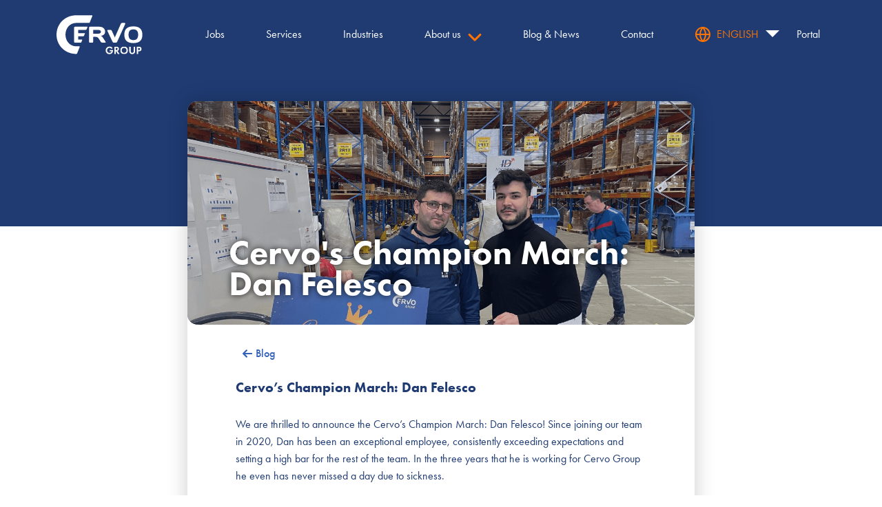

--- FILE ---
content_type: application/x-javascript; charset=utf-8
request_url: https://consent.cookiebot.com/bb0f981b-fd91-4547-bf71-13cdd11582b8/cc.js?renew=false&referer=cervogroup.com&dnt=false&init=false
body_size: 209
content:
if(console){var cookiedomainwarning='Error: The domain CERVOGROUP.COM is not authorized to show the cookie banner for domain group ID bb0f981b-fd91-4547-bf71-13cdd11582b8. Please add it to the domain group in the Cookiebot Manager to authorize the domain.';if(typeof console.warn === 'function'){console.warn(cookiedomainwarning)}else{console.log(cookiedomainwarning)}};

--- FILE ---
content_type: application/javascript
request_url: https://cervogroup.com/component---src-templates-post-tsx-43831199b5a3e0c85083.js
body_size: 185
content:
"use strict";(self.webpackChunk=self.webpackChunk||[]).push([[186],{3618:function(e,t,l){l.r(t);var a=l(7294),n=l(1637),o=l(5909),c=l(3855);t.default=e=>{let{data:{page:{flexContent:t,seo:l,locale:s,translations:r}},location:i={}}=e;return a.createElement(o.Z,{locale:s.locale,translations:r},a.createElement(n.Z,{seo:l}),a.createElement(c.Z,{prefix:"post_Flexcontent",fields:t,location:i}))}}}]);
//# sourceMappingURL=component---src-templates-post-tsx-43831199b5a3e0c85083.js.map

--- FILE ---
content_type: application/javascript
request_url: https://cervogroup.com/44d11fb4835b2cc76387f195ac7e9ce2bb947948-3afa82032152f58837e6.js
body_size: 125330
content:
/*! For license information please see 44d11fb4835b2cc76387f195ac7e9ce2bb947948-3afa82032152f58837e6.js.LICENSE.txt */
(self.webpackChunk=self.webpackChunk||[]).push([[708],{9931:function(e,t){var n;!function(){"use strict";var r={}.hasOwnProperty;function i(){for(var e=[],t=0;t<arguments.length;t++){var n=arguments[t];if(n){var o=typeof n;if("string"===o||"number"===o)e.push(n);else if(Array.isArray(n)){if(n.length){var a=i.apply(null,n);a&&e.push(a)}}else if("object"===o){if(n.toString!==Object.prototype.toString&&!n.toString.toString().includes("[native code]")){e.push(n.toString());continue}for(var l in n)r.call(n,l)&&n[l]&&e.push(l)}}}return e.join(" ")}e.exports?(i.default=i,e.exports=i):void 0===(n=function(){return i}.apply(t,[]))||(e.exports=n)}()},9268:function(e){"use strict";var t=Array.isArray,n=Object.keys,r=Object.prototype.hasOwnProperty,i="undefined"!=typeof Element;function o(e,a){if(e===a)return!0;if(e&&a&&"object"==typeof e&&"object"==typeof a){var l,s,c,u=t(e),d=t(a);if(u&&d){if((s=e.length)!=a.length)return!1;for(l=s;0!=l--;)if(!o(e[l],a[l]))return!1;return!0}if(u!=d)return!1;var p=e instanceof Date,f=a instanceof Date;if(p!=f)return!1;if(p&&f)return e.getTime()==a.getTime();var h=e instanceof RegExp,m=a instanceof RegExp;if(h!=m)return!1;if(h&&m)return e.toString()==a.toString();var g=n(e);if((s=g.length)!==n(a).length)return!1;for(l=s;0!=l--;)if(!r.call(a,g[l]))return!1;if(i&&e instanceof Element&&a instanceof Element)return e===a;for(l=s;0!=l--;)if(!("_owner"===(c=g[l])&&e.$$typeof||o(e[c],a[c])))return!1;return!0}return e!=e&&a!=a}e.exports=function(e,t){try{return o(e,t)}catch(n){if(n.message&&n.message.match(/stack|recursion/i)||-2146828260===n.number)return console.warn("Warning: react-fast-compare does not handle circular references.",n.name,n.message),!1;throw n}}},7731:function(e,t,n){"use strict";var r=n(3039);e=n.hmd(e);var i="object"==typeof exports&&exports&&!exports.nodeType&&exports,o=i&&e&&!e.nodeType&&e,a=o&&o.exports===i?r.Z.Buffer:void 0,l=a?a.allocUnsafe:void 0;t.Z=function(e,t){if(t)return e.slice();var n=e.length,r=l?l(n):new e.constructor(n);return e.copy(r),r}},9177:function(e,t,n){"use strict";var r="object"==typeof n.g&&n.g&&n.g.Object===Object&&n.g;t.Z=r},680:function(e,t,n){"use strict";var r=n(9177);e=n.hmd(e);var i="object"==typeof exports&&exports&&!exports.nodeType&&exports,o=i&&e&&!e.nodeType&&e,a=o&&o.exports===i&&r.Z.process,l=function(){try{var e=o&&o.require&&o.require("util").types;return e||a&&a.binding&&a.binding("util")}catch(t){}}();t.Z=l},3039:function(e,t,n){"use strict";var r=n(9177),i="object"==typeof self&&self&&self.Object===Object&&self,o=r.Z||i||Function("return this")();t.Z=o},9382:function(e,t,n){"use strict";n.d(t,{Z:function(){return s}});var r=n(3039);var i=function(){return!1};e=n.hmd(e);var o="object"==typeof exports&&exports&&!exports.nodeType&&exports,a=o&&e&&!e.nodeType&&e,l=a&&a.exports===o?r.Z.Buffer:void 0,s=(l?l.isBuffer:void 0)||i},9204:function(e){"use strict";function t(e){this._maxSize=e,this.clear()}t.prototype.clear=function(){this._size=0,this._values=Object.create(null)},t.prototype.get=function(e){return this._values[e]},t.prototype.set=function(e,t){return this._size>=this._maxSize&&this.clear(),e in this._values||this._size++,this._values[e]=t};var n=/[^.^\]^[]+|(?=\[\]|\.\.)/g,r=/^\d+$/,i=/^\d/,o=/[~`!#$%\^&*+=\-\[\]\\';,/{}|\\":<>\?]/g,a=/^\s*(['"]?)(.*?)(\1)\s*$/,l=new t(512),s=new t(512),c=new t(512);function u(e){return l.get(e)||l.set(e,d(e).map((function(e){return e.replace(a,"$2")})))}function d(e){return e.match(n)||[""]}function p(e){return"string"==typeof e&&e&&-1!==["'",'"'].indexOf(e.charAt(0))}function f(e){return!p(e)&&(function(e){return e.match(i)&&!e.match(r)}(e)||function(e){return o.test(e)}(e))}e.exports={Cache:t,split:d,normalizePath:u,setter:function(e){var t=u(e);return s.get(e)||s.set(e,(function(e,n){for(var r=0,i=t.length,o=e;r<i-1;){var a=t[r];if("__proto__"===a||"constructor"===a||"prototype"===a)return e;o=o[t[r++]]}o[t[r]]=n}))},getter:function(e,t){var n=u(e);return c.get(e)||c.set(e,(function(e){for(var r=0,i=n.length;r<i;){if(null==e&&t)return;e=e[n[r++]]}return e}))},join:function(e){return e.reduce((function(e,t){return e+(p(t)||r.test(t)?"["+t+"]":(e?".":"")+t)}),"")},forEach:function(e,t,n){!function(e,t,n){var r,i,o,a,l=e.length;for(i=0;i<l;i++)(r=e[i])&&(f(r)&&(r='"'+r+'"'),o=!(a=p(r))&&/^\d+$/.test(r),t.call(n,r,a,o,i,e))}(Array.isArray(e)?e:d(e),t,n)}}},6124:function(e,t,n){"use strict";var r,i=n(7294),o=(r=i)&&"object"==typeof r&&"default"in r?r.default:r;function a(e,t,n){return t in e?Object.defineProperty(e,t,{value:n,enumerable:!0,configurable:!0,writable:!0}):e[t]=n,e}var l=!("undefined"==typeof window||!window.document||!window.document.createElement);e.exports=function(e,t,n){if("function"!=typeof e)throw new Error("Expected reducePropsToState to be a function.");if("function"!=typeof t)throw new Error("Expected handleStateChangeOnClient to be a function.");if(void 0!==n&&"function"!=typeof n)throw new Error("Expected mapStateOnServer to either be undefined or a function.");return function(r){if("function"!=typeof r)throw new Error("Expected WrappedComponent to be a React component.");var s,c=[];function u(){s=e(c.map((function(e){return e.props}))),d.canUseDOM?t(s):n&&(s=n(s))}var d=function(e){var t,n;function i(){return e.apply(this,arguments)||this}n=e,(t=i).prototype=Object.create(n.prototype),t.prototype.constructor=t,t.__proto__=n,i.peek=function(){return s},i.rewind=function(){if(i.canUseDOM)throw new Error("You may only call rewind() on the server. Call peek() to read the current state.");var e=s;return s=void 0,c=[],e};var a=i.prototype;return a.UNSAFE_componentWillMount=function(){c.push(this),u()},a.componentDidUpdate=function(){u()},a.componentWillUnmount=function(){var e=c.indexOf(this);c.splice(e,1),u()},a.render=function(){return o.createElement(r,this.props)},i}(i.PureComponent);return a(d,"displayName","SideEffect("+function(e){return e.displayName||e.name||"Component"}(r)+")"),a(d,"canUseDOM",l),d}}},7767:function(e){function t(e,t){var n=e.length,r=new Array(n),i={},o=n,a=function(e){for(var t=new Map,n=0,r=e.length;n<r;n++){var i=e[n];t.has(i[0])||t.set(i[0],new Set),t.has(i[1])||t.set(i[1],new Set),t.get(i[0]).add(i[1])}return t}(t),l=function(e){for(var t=new Map,n=0,r=e.length;n<r;n++)t.set(e[n],n);return t}(e);for(t.forEach((function(e){if(!l.has(e[0])||!l.has(e[1]))throw new Error("Unknown node. There is an unknown node in the supplied edges.")}));o--;)i[o]||s(e[o],o,new Set);return r;function s(e,t,o){if(o.has(e)){var c;try{c=", node was:"+JSON.stringify(e)}catch(p){c=""}throw new Error("Cyclic dependency"+c)}if(!l.has(e))throw new Error("Found unknown node. Make sure to provided all involved nodes. Unknown node: "+JSON.stringify(e));if(!i[t]){i[t]=!0;var u=a.get(e)||new Set;if(t=(u=Array.from(u)).length){o.add(e);do{var d=u[--t];s(d,l.get(d),o)}while(t);o.delete(e)}r[--n]=e}}}e.exports=function(e){return t(function(e){for(var t=new Set,n=0,r=e.length;n<r;n++){var i=e[n];t.add(i[0]),t.add(i[1])}return Array.from(t)}(e),e)},e.exports.array=t},4125:function(e,t,n){"use strict";Object.defineProperty(t,"__esModule",{value:!0});var r=n(4414);Object.keys(r).forEach((function(e){"default"!==e&&"__esModule"!==e&&Object.defineProperty(t,e,{enumerable:!0,get:function(){return r[e]}})}));var i=n(6532);Object.keys(i).forEach((function(e){"default"!==e&&"__esModule"!==e&&Object.defineProperty(t,e,{enumerable:!0,get:function(){return i[e]}})}));var o=n(8922);Object.keys(o).forEach((function(e){"default"!==e&&"__esModule"!==e&&Object.defineProperty(t,e,{enumerable:!0,get:function(){return o[e]}})}))},9399:function(e,t,n){"use strict";var r=n(4836);Object.defineProperty(t,"__esModule",{value:!0}),t.NewsArticleJsonLd=t.BlogPostJsonLd=t.ArticleJsonLd=void 0;var i=r(n(434)),o=r(n(215)),a=r(n(8416)),l=r(n(7294)),s=n(9860);function c(e,t){var n=Object.keys(e);if(Object.getOwnPropertySymbols){var r=Object.getOwnPropertySymbols(e);t&&(r=r.filter((function(t){return Object.getOwnPropertyDescriptor(e,t).enumerable}))),n.push.apply(n,r)}return n}function u(e){for(var t=1;t<arguments.length;t++){var n=null!=arguments[t]?arguments[t]:{};t%2?c(Object(n),!0).forEach((function(t){(0,a.default)(e,t,n[t])})):Object.getOwnPropertyDescriptors?Object.defineProperties(e,Object.getOwnPropertyDescriptors(n)):c(Object(n)).forEach((function(t){Object.defineProperty(e,t,Object.getOwnPropertyDescriptor(n,t))}))}return e}var d=function(e){var t=e.url,n=e.headline,r=e.title,i=e.images,o=void 0===i?[]:i,a=e.datePublished,c=e.dateCreated,d=e.dateModified,p=void 0===d?a:d,f=e.authorType,h=void 0===f?"Person":f,m=e.authorName,g=e.description,v=e.publisherName,b=e.publisherLogo,y=e.body,x=e.overrides,w=e.keywords,E=e.speakable,C=e.defer,S=void 0!==C&&C,O=u({"@context":"https://schema.org","@type":"Article",mainEntityOfPage:{"@type":"WebPage","@id":t},headline:null!=n?n:r,image:o,datePublished:a,dateModified:p,dateCreated:c,author:{"@type":h,name:m},publisher:{"@type":"Organization",name:v,logo:{"@type":"ImageObject",url:b}},description:g,articleBody:y,speakable:E?E.map((function(e){return u({"@type":"SpeakableSpecification"},e)})):void 0,keywords:Array.isArray(w)?w.join(", "):w},x);return l.default.createElement(s.JsonLd,{defer:S,json:O})};t.ArticleJsonLd=d;t.BlogPostJsonLd=function(e){var t=e.overrides,n=e.defer,r=void 0!==n&&n,a=e.publisherLogo,s=void 0===a?"":a,c=e.publisherName,p=void 0===c?"":c,f=(0,o.default)(e,["overrides","defer","publisherLogo","publisherName"]);return l.default.createElement(d,(0,i.default)({defer:r,publisherName:p,publisherLogo:s},f,{overrides:u(u({},t),{},{"@type":"BlogPosting"})}))};t.NewsArticleJsonLd=function(e){var t=e.overrides,n=e.section,r=e.defer,a=void 0!==r&&r,s=(0,o.default)(e,["overrides","section","defer"]);return l.default.createElement(d,(0,i.default)({defer:a},s,{overrides:u(u({articleSection:n},t),{},{"@type":"NewsArticle"})}))}},203:function(e,t,n){"use strict";var r=n(4836);Object.defineProperty(t,"__esModule",{value:!0}),t.BlogJsonLd=void 0;var i=r(n(8416)),o=r(n(7294)),a=n(9860);function l(e,t){var n=Object.keys(e);if(Object.getOwnPropertySymbols){var r=Object.getOwnPropertySymbols(e);t&&(r=r.filter((function(t){return Object.getOwnPropertyDescriptor(e,t).enumerable}))),n.push.apply(n,r)}return n}function s(e){for(var t=1;t<arguments.length;t++){var n=null!=arguments[t]?arguments[t]:{};t%2?l(Object(n),!0).forEach((function(t){(0,i.default)(e,t,n[t])})):Object.getOwnPropertyDescriptors?Object.defineProperties(e,Object.getOwnPropertyDescriptors(n)):l(Object(n)).forEach((function(t){Object.defineProperty(e,t,Object.getOwnPropertyDescriptor(n,t))}))}return e}t.BlogJsonLd=function(e){var t=e.url,n=e.headline,r=e.title,i=e.images,l=void 0===i?[]:i,c=e.datePublished,u=e.dateModified,d=void 0===u?null:u,p=e.authorName,f=e.authorType,h=void 0===f?"Person":f,m=e.keywords,g=e.description,v=e.publisherName,b=e.publisherLogo,y=e.posts,x=void 0===y?[]:y,w=e.issn,E=e.overrides,C=void 0===E?{}:E,S=e.defer,O=void 0!==S&&S,_=s({"@context":"https://schema.org","@type":"Blog",mainEntityOfPage:{"@type":"Blog","@id":t},headline:null!=n?n:r,keywords:m,issn:w,image:l,datePublished:c,dateModified:null!=d?d:c,description:g,author:p?{"@type":h,name:p}:void 0,publisher:v?{"@type":"Organization",name:v,logo:b?{"@type":"ImageObject",url:b}:void 0}:void 0,blogPost:x.map((function(e){return s({"@type":"BlogPosting"},e)}))},C);return o.default.createElement(a.JsonLd,{defer:O,json:_})}},2174:function(e,t,n){"use strict";var r=n(4836);Object.defineProperty(t,"__esModule",{value:!0}),t.BookJsonLd=void 0;var i=r(n(215)),o=r(n(8416)),a=r(n(7294)),l=n(9860);function s(e,t){var n=Object.keys(e);if(Object.getOwnPropertySymbols){var r=Object.getOwnPropertySymbols(e);t&&(r=r.filter((function(t){return Object.getOwnPropertyDescriptor(e,t).enumerable}))),n.push.apply(n,r)}return n}function c(e){for(var t=1;t<arguments.length;t++){var n=null!=arguments[t]?arguments[t]:{};t%2?s(Object(n),!0).forEach((function(t){(0,o.default)(e,t,n[t])})):Object.getOwnPropertyDescriptors?Object.defineProperties(e,Object.getOwnPropertyDescriptors(n)):s(Object(n)).forEach((function(t){Object.defineProperty(e,t,Object.getOwnPropertyDescriptor(n,t))}))}return e}t.BookJsonLd=function(e){var t=e.name,n=e.author,r=e.url,o=e.workExample,s=void 0===o?[]:o,u=e.id,d=e.sameAs,p=e.overrides,f=void 0===p?{}:p,h=e.defer,m=void 0!==h&&h,g=c({"@context":"https://schema.org","@type":"Book",name:t,url:r,"@id":u,sameAs:d,author:c({"@type":"Person"},n),workExample:s.map((function(e){var t,n=e.bookFormat,r=e.potentialAction,o=e.author,a=(0,i.default)(e,["bookFormat","potentialAction","author"]);return c(c({"@type":"Book",bookFormat:(t=n,t?"https://schema.org/".concat(t):void 0)},a),{},{person:c({"@type":"Person"},o),potentialAction:c({"@type":"ReadAction"},r)})}))},f);return a.default.createElement(l.JsonLd,{defer:m,json:g})}},8812:function(e,t,n){"use strict";var r=n(4836);Object.defineProperty(t,"__esModule",{value:!0}),t.BreadcrumbJsonLd=void 0;var i=r(n(8416)),o=r(n(7294)),a=n(9860);function l(e,t){var n=Object.keys(e);if(Object.getOwnPropertySymbols){var r=Object.getOwnPropertySymbols(e);t&&(r=r.filter((function(t){return Object.getOwnPropertyDescriptor(e,t).enumerable}))),n.push.apply(n,r)}return n}t.BreadcrumbJsonLd=function(e){var t=e.itemListElements,n=void 0===t?[]:t,r=e.overrides,s=void 0===r?{}:r,c=e.defer,u=void 0!==c&&c,d=function(e){for(var t=1;t<arguments.length;t++){var n=null!=arguments[t]?arguments[t]:{};t%2?l(Object(n),!0).forEach((function(t){(0,i.default)(e,t,n[t])})):Object.getOwnPropertyDescriptors?Object.defineProperties(e,Object.getOwnPropertyDescriptors(n)):l(Object(n)).forEach((function(t){Object.defineProperty(e,t,Object.getOwnPropertyDescriptor(n,t))}))}return e}({"@context":"https://schema.org","@type":"BreadcrumbList",itemListElement:n.map((function(e){return{"@type":"ListItem",position:e.position,item:{"@id":e.item,name:e.name,"@type":"Thing"}}}))},s);return o.default.createElement(a.JsonLd,{defer:u,json:d})}},3995:function(e,t,n){"use strict";var r=n(4836);Object.defineProperty(t,"__esModule",{value:!0}),t.CorporateContactJsonLd=void 0;var i=r(n(7294)),o=n(2323),a=function(e){return Array.isArray(e)?"[".concat(e.map((function(e){return'"'.concat(e,'"')})).toString(),"]"):'"'.concat(e,'"')};t.CorporateContactJsonLd=function(e){var t=e.url,n=e.logo,r=e.contactPoint,l=e.defer,s=void 0!==l&&l,c='{\n    "@context": "https://schema.org",\n    "@type": "Organization",\n    "url": "'.concat(t,'",\n    ').concat(n?'"logo": "'.concat(n,'",'):"",'\n    "contactPoint": [').concat(function(e){return e.map((function(e){return'{\n    "@type": "ContactPoint",\n    "telephone": "'.concat(e.telephone,'",\n    "contactType": "').concat(e.contactType,'"').concat(e.areaServed?',\n    "areaServed": '.concat(a(e.areaServed)):"").concat(e.availableLanguage?',\n    "availableLanguage": '.concat(a(e.availableLanguage)):"").concat(e.contactOption?',\n    "contactOption": "'.concat(e.contactOption.toString(),'"'):"","\n    }")}))}(r).toString(),"]\n  }");return i.default.createElement(o.Helmet,{defer:s},i.default.createElement("script",{type:"application/ld+json"},c))}},74:function(e,t,n){"use strict";var r=n(4836);Object.defineProperty(t,"__esModule",{value:!0}),t.CourseJsonLd=void 0;var i=r(n(8416)),o=r(n(7294)),a=n(9860);function l(e,t){var n=Object.keys(e);if(Object.getOwnPropertySymbols){var r=Object.getOwnPropertySymbols(e);t&&(r=r.filter((function(t){return Object.getOwnPropertyDescriptor(e,t).enumerable}))),n.push.apply(n,r)}return n}t.CourseJsonLd=function(e){var t=e.name,n=e.courseName,r=e.description,s=e.providerName,c=e.providerUrl,u=e.overrides,d=void 0===u?{}:u,p=e.defer,f=void 0!==p&&p,h=function(e){for(var t=1;t<arguments.length;t++){var n=null!=arguments[t]?arguments[t]:{};t%2?l(Object(n),!0).forEach((function(t){(0,i.default)(e,t,n[t])})):Object.getOwnPropertyDescriptors?Object.defineProperties(e,Object.getOwnPropertyDescriptors(n)):l(Object(n)).forEach((function(t){Object.defineProperty(e,t,Object.getOwnPropertyDescriptor(n,t))}))}return e}({"@context":"https://schema.org","@type":"Course",name:null!=t?t:n,description:r,provider:s?{"@type":"Organization",name:s,sameAs:c}:void 0},d);return o.default.createElement(a.JsonLd,{defer:f,json:h})}},4953:function(e,t,n){"use strict";var r=n(4836);Object.defineProperty(t,"__esModule",{value:!0}),t.FAQJsonLd=void 0;var i=r(n(8416)),o=r(n(7294)),a=n(9860);function l(e,t){var n=Object.keys(e);if(Object.getOwnPropertySymbols){var r=Object.getOwnPropertySymbols(e);t&&(r=r.filter((function(t){return Object.getOwnPropertyDescriptor(e,t).enumerable}))),n.push.apply(n,r)}return n}t.FAQJsonLd=function(e){var t,n=e.questions,r=e.overrides,s=void 0===r?{}:r,c=e.defer,u=void 0!==c&&c,d=function(e){for(var t=1;t<arguments.length;t++){var n=null!=arguments[t]?arguments[t]:{};t%2?l(Object(n),!0).forEach((function(t){(0,i.default)(e,t,n[t])})):Object.getOwnPropertyDescriptors?Object.defineProperties(e,Object.getOwnPropertyDescriptors(n)):l(Object(n)).forEach((function(t){Object.defineProperty(e,t,Object.getOwnPropertyDescriptor(n,t))}))}return e}({"@context":"https://schema.org","@type":"FAQPage",mainEntity:(t=n,t.map((function(e){var t=e.question;return{"@type":"Question",acceptedAnswer:{"@type":"Answer",text:e.answer},name:t}})))},s);return o.default.createElement(a.JsonLd,{defer:u,json:d})}},6532:function(e,t,n){"use strict";Object.defineProperty(t,"__esModule",{value:!0});var r=n(9399);Object.keys(r).forEach((function(e){"default"!==e&&"__esModule"!==e&&Object.defineProperty(t,e,{enumerable:!0,get:function(){return r[e]}})}));var i=n(203);Object.keys(i).forEach((function(e){"default"!==e&&"__esModule"!==e&&Object.defineProperty(t,e,{enumerable:!0,get:function(){return i[e]}})}));var o=n(2174);Object.keys(o).forEach((function(e){"default"!==e&&"__esModule"!==e&&Object.defineProperty(t,e,{enumerable:!0,get:function(){return o[e]}})}));var a=n(8812);Object.keys(a).forEach((function(e){"default"!==e&&"__esModule"!==e&&Object.defineProperty(t,e,{enumerable:!0,get:function(){return a[e]}})}));var l=n(3995);Object.keys(l).forEach((function(e){"default"!==e&&"__esModule"!==e&&Object.defineProperty(t,e,{enumerable:!0,get:function(){return l[e]}})}));var s=n(74);Object.keys(s).forEach((function(e){"default"!==e&&"__esModule"!==e&&Object.defineProperty(t,e,{enumerable:!0,get:function(){return s[e]}})}));var c=n(4953);Object.keys(c).forEach((function(e){"default"!==e&&"__esModule"!==e&&Object.defineProperty(t,e,{enumerable:!0,get:function(){return c[e]}})}));var u=n(9860);Object.keys(u).forEach((function(e){"default"!==e&&"__esModule"!==e&&Object.defineProperty(t,e,{enumerable:!0,get:function(){return u[e]}})}));var d=n(6833);Object.keys(d).forEach((function(e){"default"!==e&&"__esModule"!==e&&Object.defineProperty(t,e,{enumerable:!0,get:function(){return d[e]}})}));var p=n(5975);Object.keys(p).forEach((function(e){"default"!==e&&"__esModule"!==e&&Object.defineProperty(t,e,{enumerable:!0,get:function(){return p[e]}})}));var f=n(18);Object.keys(f).forEach((function(e){"default"!==e&&"__esModule"!==e&&Object.defineProperty(t,e,{enumerable:!0,get:function(){return f[e]}})}));var h=n(1650);Object.keys(h).forEach((function(e){"default"!==e&&"__esModule"!==e&&Object.defineProperty(t,e,{enumerable:!0,get:function(){return h[e]}})}));var m=n(4538);Object.keys(m).forEach((function(e){"default"!==e&&"__esModule"!==e&&Object.defineProperty(t,e,{enumerable:!0,get:function(){return m[e]}})}));var g=n(9756);Object.keys(g).forEach((function(e){"default"!==e&&"__esModule"!==e&&Object.defineProperty(t,e,{enumerable:!0,get:function(){return g[e]}})}))},9860:function(e,t,n){"use strict";var r=n(4836);Object.defineProperty(t,"__esModule",{value:!0}),t.JsonLd=void 0;var i=r(n(7294)),o=n(2323);t.JsonLd=function(e){var t=e.defer,n=e.json;return i.default.createElement(o.Helmet,{defer:t},i.default.createElement("script",{type:"application/ld+json"},JSON.stringify(n,null,2)))}},6833:function(e,t,n){"use strict";var r=n(4836);Object.defineProperty(t,"__esModule",{value:!0}),t.LocalBusinessJsonLd=void 0;var i=r(n(8416)),o=r(n(215)),a=r(n(7294)),l=n(9860);function s(e,t){var n=Object.keys(e);if(Object.getOwnPropertySymbols){var r=Object.getOwnPropertySymbols(e);t&&(r=r.filter((function(t){return Object.getOwnPropertyDescriptor(e,t).enumerable}))),n.push.apply(n,r)}return n}function c(e){for(var t=1;t<arguments.length;t++){var n=null!=arguments[t]?arguments[t]:{};t%2?s(Object(n),!0).forEach((function(t){(0,i.default)(e,t,n[t])})):Object.getOwnPropertyDescriptors?Object.defineProperties(e,Object.getOwnPropertyDescriptors(n)):s(Object(n)).forEach((function(t){Object.defineProperty(e,t,Object.getOwnPropertyDescriptor(n,t))}))}return e}var u={Mon:"Monday",Tues:"Tuesday",Wed:"Wednesday",Thurs:"Thursday",Fri:"Friday",Sat:"Saturday",Sun:"Sunday"},d=function(e){var t;return"http://schema.org/".concat(null!==(t=u[e])&&void 0!==t?t:e)},p=function(e){return e?Array.isArray(e)?e.map(d):d(e):void 0},f=function(e){if(e)return Array.isArray(e)?e.map((function(e){var t=e.dayOfWeek,n=(0,o.default)(e,["dayOfWeek"]);return c({"@type":"OpeningHoursSpecification",dayOfWeek:p(t)},n)})):c(c({"@type":"OpeningHoursSpecification"},e),{},{dayOfWeek:p(e.dayOfWeek)})};t.LocalBusinessJsonLd=function(e){var t=e.type,n=e.id,r=e.name,i=e.description,o=e.url,s=e.telephone,u=e.address,d=e.geo,p=e.images,h=e.openingHours,m=e.rating,g=e.priceRange,v=e.overrides,b=void 0===v?{}:v,y=e.defer,x=void 0!==y&&y,w=c({"@context":"https://schema.org","@type":t,"@id":n,name:r,description:i,url:o,telephone:s,priceRange:g,image:p,geo:c({"@type":"GeoCoordinates"},d),address:c({"@type":"PostalAddress"},u),aggregateRating:m?c({"@type":"AggregateRating"},m):void 0,openingHoursSpecification:f(h)},b);return a.default.createElement(l.JsonLd,{defer:x,json:w})}},5975:function(e,t,n){"use strict";var r=n(4836);Object.defineProperty(t,"__esModule",{value:!0}),t.LogoJsonLd=void 0;var i=r(n(8416)),o=r(n(7294)),a=n(9860);function l(e,t){var n=Object.keys(e);if(Object.getOwnPropertySymbols){var r=Object.getOwnPropertySymbols(e);t&&(r=r.filter((function(t){return Object.getOwnPropertyDescriptor(e,t).enumerable}))),n.push.apply(n,r)}return n}t.LogoJsonLd=function(e){var t=e.url,n=e.logo,r=e.overrides,s=void 0===r?{}:r,c=e.defer,u=void 0!==c&&c,d=function(e){for(var t=1;t<arguments.length;t++){var n=null!=arguments[t]?arguments[t]:{};t%2?l(Object(n),!0).forEach((function(t){(0,i.default)(e,t,n[t])})):Object.getOwnPropertyDescriptors?Object.defineProperties(e,Object.getOwnPropertyDescriptors(n)):l(Object(n)).forEach((function(t){Object.defineProperty(e,t,Object.getOwnPropertyDescriptor(n,t))}))}return e}({"@context":"https://schema.org","@type":"Organization",url:t,logo:n},s);return o.default.createElement(a.JsonLd,{defer:u,json:d})}},18:function(e,t,n){"use strict";var r=n(4836);Object.defineProperty(t,"__esModule",{value:!0}),t.ProductJsonLd=void 0;var i=r(n(215)),o=r(n(8416)),a=r(n(7294)),l=n(9860);function s(e,t){var n=Object.keys(e);if(Object.getOwnPropertySymbols){var r=Object.getOwnPropertySymbols(e);t&&(r=r.filter((function(t){return Object.getOwnPropertyDescriptor(e,t).enumerable}))),n.push.apply(n,r)}return n}function c(e){for(var t=1;t<arguments.length;t++){var n=null!=arguments[t]?arguments[t]:{};t%2?s(Object(n),!0).forEach((function(t){(0,o.default)(e,t,n[t])})):Object.getOwnPropertyDescriptors?Object.defineProperties(e,Object.getOwnPropertyDescriptors(n)):s(Object(n)).forEach((function(t){Object.defineProperty(e,t,Object.getOwnPropertyDescriptor(n,t))}))}return e}var u={Discontinued:"http://schema.org/Discontinued",InStock:"http://schema.org/InStock",InStoreOnly:"http://schema.org/InStoreOnly",LimitedAvailability:"http://schema.org/LimitedAvailability",OnlineOnly:"http://schema.org/OnlineOnly",OutOfStock:"http://schema.org/OutOfStock",PreOrder:"http://schema.org/PreOrder",PreSale:"http://schema.org/PreSale",SoldOut:"http://schema.org/SoldOut"},d={DamagedCondition:"http://schema.org/DamagedCondition",NewCondition:"http://schema.org/NewCondition",RefurbishedCondition:"http://schema.org/RefurbishedCondition",UsedCondition:"http://schema.org/UsedCondition"};t.ProductJsonLd=function(e){var t,n,r,o=e.name,s=e.productName,p=e.images,f=void 0===p?[]:p,h=e.description,m=e.sku,g=e.gtin12,v=e.gtin,b=e.gtin8,y=e.gtin13,x=e.gtin14,w=e.mpn,E=e.brand,C=e.reviews,S=void 0===C?[]:C,O=e.aggregateRating,_=e.offers,k=e.offersType,I=void 0===k?"Offer":k,T=e.overrides,N=void 0===T?{}:T,j=e.defer,A=void 0!==j&&j,M=c({"@context":"https://schema.org","@type":"Product",name:null!=o?o:s,image:f,sku:m,gtin:v,gtin8:b,gtin12:g,gtin13:y,gtin14:x,mpn:w,brand:E?{"@type":"Brand",name:E}:void 0,description:h,review:S.map((function(e){var t=e.reviewRating;return c(c({"@type":"Review"},(0,i.default)(e,["reviewRating"])),{},{reviewRating:c({"@type":"Rating"},t)})})),aggregateRating:O?c({"@type":"AggregateRating"},O):void 0,offers:_?c(c({"@type":I},_),{},{availability:(r=_.availability,r?u[r]:void 0),itemCondition:(n=_.itemCondition,n?d[n]:void 0),seller:_.seller?{"@type":null!==(t=_.seller.type)&&void 0!==t?t:"Organization",name:_.seller.name}:void 0}):void 0},N);return a.default.createElement(l.JsonLd,{defer:A,json:M})}},1650:function(e,t,n){"use strict";var r=n(4836);Object.defineProperty(t,"__esModule",{value:!0}),t.SitelinksSearchBoxJsonLd=void 0;var i=r(n(8416)),o=r(n(7294)),a=n(9860);function l(e,t){var n=Object.keys(e);if(Object.getOwnPropertySymbols){var r=Object.getOwnPropertySymbols(e);t&&(r=r.filter((function(t){return Object.getOwnPropertyDescriptor(e,t).enumerable}))),n.push.apply(n,r)}return n}t.SitelinksSearchBoxJsonLd=function(e){var t=e.url,n=e.searchHandlerQueryStringUrl,r=e.overrides,s=void 0===r?{}:r,c=e.defer,u=void 0!==c&&c,d=function(e){for(var t=1;t<arguments.length;t++){var n=null!=arguments[t]?arguments[t]:{};t%2?l(Object(n),!0).forEach((function(t){(0,i.default)(e,t,n[t])})):Object.getOwnPropertyDescriptors?Object.defineProperties(e,Object.getOwnPropertyDescriptors(n)):l(Object(n)).forEach((function(t){Object.defineProperty(e,t,Object.getOwnPropertyDescriptor(n,t))}))}return e}({"@context":"https://schema.org","@type":"WebSite",url:t,potentialAction:{"@type":"SearchAction",target:{"@type":"EntryPoint",urlTemplate:"".concat(n,"{search_term_string}")},"query-input":"required name=search_term_string"}},s);return o.default.createElement(a.JsonLd,{defer:u,json:d})}},4538:function(e,t,n){"use strict";var r=n(4836);Object.defineProperty(t,"__esModule",{value:!0}),t.SocialProfileJsonLd=void 0;var i=r(n(7294)),o=n(2323);t.SocialProfileJsonLd=function(e){var t=e.type,n=e.name,r=e.url,a=e.sameAs,l=void 0===a?[]:a,s=e.defer,c=void 0!==s&&s,u='{\n    "@context": "http://schema.org",\n    "@type": "'.concat(t,'",\n    "name": "').concat(n,'",\n    "url": "').concat(r,'",\n    "sameAs": [\n      ').concat(l.map((function(e){return'"'.concat(e,'"')})).toString(),"\n     ]\n  }");return i.default.createElement(o.Helmet,{defer:c},i.default.createElement("script",{type:"application/ld+json"},u))}},9756:function(e,t,n){"use strict";var r=n(4836);Object.defineProperty(t,"__esModule",{value:!0}),t.SpeakableJsonLd=void 0;var i=r(n(8416)),o=r(n(7294)),a=n(9860);function l(e,t){var n=Object.keys(e);if(Object.getOwnPropertySymbols){var r=Object.getOwnPropertySymbols(e);t&&(r=r.filter((function(t){return Object.getOwnPropertyDescriptor(e,t).enumerable}))),n.push.apply(n,r)}return n}t.SpeakableJsonLd=function(e){var t=e.xpath,n=e.cssSelector,r=e.overrides,s=void 0===r?{}:r,c=e.defer,u=void 0!==c&&c;if(t&&n)throw new Error("Speakable should use either xpath or the cssSelector, not both.");var d=function(e){for(var t=1;t<arguments.length;t++){var n=null!=arguments[t]?arguments[t]:{};t%2?l(Object(n),!0).forEach((function(t){(0,i.default)(e,t,n[t])})):Object.getOwnPropertyDescriptors?Object.defineProperties(e,Object.getOwnPropertyDescriptors(n)):l(Object(n)).forEach((function(t){Object.defineProperty(e,t,Object.getOwnPropertyDescriptor(n,t))}))}return e}({"@context":"https://schema.org","@type":"SpeakableSpecification",cssSelector:n,xpath:t},s);return o.default.createElement(a.JsonLd,{defer:u,json:d})}},1326:function(e,t,n){"use strict";var r=n(4836);Object.defineProperty(t,"__esModule",{value:!0}),t.GatsbySeo=void 0;var i=r(n(7294)),o=n(1792);t.GatsbySeo=function(e){var t=e.metaTags,n=e.linkTags,r=e.canonical,a=e.description,l=e.facebook,s=e.htmlAttributes,c=e.language,u=e.languageAlternates,d=e.mobileAlternate,p=e.nofollow,f=e.noindex,h=e.openGraph,m=e.title,g=e.titleTemplate,v=e.twitter,b=e.base;return i.default.createElement(o.BaseSeo,{metaTags:t,linkTags:n,canonical:r,description:a,facebook:l,htmlAttributes:s,language:c,languageAlternates:u,mobileAlternate:d,nofollow:p,noindex:f,openGraph:h,title:m,titleTemplate:g,twitter:v,base:b})}},4414:function(e,t,n){"use strict";Object.defineProperty(t,"__esModule",{value:!0});var r=n(1792);Object.keys(r).forEach((function(e){"default"!==e&&"__esModule"!==e&&Object.defineProperty(t,e,{enumerable:!0,get:function(){return r[e]}})}));var i=n(1326);Object.keys(i).forEach((function(e){"default"!==e&&"__esModule"!==e&&Object.defineProperty(t,e,{enumerable:!0,get:function(){return i[e]}})}))},8922:function(){},3855:function(e,t,n){"use strict";n.d(t,{Z:function(){return Ev}});var r=n(7294),i=n.t(r,2),o=n(1082),a=n(7762),l=n(1907),s=n(3009),c=n(6926),u=n(3496),d=n.n(u);var p=e=>{let{isAnchor:t=!1,to:n,children:i,className:o="",arrow:a=!1,arrowReverse:l=!1}=e;return t?r.createElement("a",{href:n,className:o},i):r.createElement(c.Z,{to:n,className:o},a?r.createElement(r.Fragment,null,l?r.createElement(r.Fragment,null,r.createElement(d(),null),i):r.createElement(r.Fragment,null,i,r.createElement(d(),null))):i)};const f=s.default.span.withConfig({displayName:"ButtonPrimary__StyledButton",componentId:"sc-1a68e35-0"})(["background-color:",";display:inline-block;border-radius:8px;min-width:195px;text-align:center;transition:all 0.3s ease;& > a,& > button{color:",";font-size:20px;line-height:30px;font-weight:",";padding:10px 15px;width:100%;height:100%;display:block;}&:hover{background-color:",";}"],(e=>e.theme.color.primary),(e=>e.theme.color.light),(e=>e.theme.font.weight.medium),(e=>e.theme.color.primaryLight));var h=e=>{let{isAnchor:t=!1,isCustom:n=!1,to:i,children:o,className:a=""}=e;return r.createElement(f,{className:a},n?o:r.createElement(p,{to:i,isAnchor:t},o))},m=n(9237),g=n(5029);const v=s.default.div.withConfig({displayName:"ParseContent__Content",componentId:"sc-1w7s2n7-0"})(["font-weight:",";font-size:16px;& strong,& b{font-weight:",";}& h1{text-align:initial;font-weight:",";& strong,& b{font-weight:",";}@media (min-width:992px){font-size:60px;line-height:60px;}@media (max-width:991px){font-size:32px;line-height:32px;}&:last-child{margin-bottom:0;}}& h2{text-align:initial;font-weight:",";margin-bottom:0;& strong,& b{font-weight:",";}@media (min-width:992px){font-size:40px;line-height:42px;}@media (max-width:991px){font-size:28px;line-height:28px;}&:last-child{margin-bottom:0;}}& h3{text-align:initial;font-weight:",";margin-bottom:0;& strong,& b{font-weight:",";}@media (min-width:992px){font-size:20px;line-height:25px;}@media (max-width:991px){font-size:18px;line-height:18px;}&:last-child{margin-bottom:0;}}& h4{text-align:initial;font-weight:",";& strong,& b{font-weight:",";}@media (min-width:992px){font-size:20px;line-height:25px;}@media (max-width:991px){font-size:18px;line-height:18px;}&:last-child{margin-bottom:0;}}& h5{text-align:initial;font-weight:",";& strong,& b{font-weight:",";}@media (min-width:992px){font-size:45px;line-height:45px;}@media (max-width:991px){font-size:32px;line-height:32px;}&:last-child{margin-bottom:0;}}& ul{padding-left:30px;& li{font-size:16px;font-weight:",";line-height:35px;list-style:none;position:relative;&:before{content:'';position:absolute;background-image:url(",");background-size:contain;background-repeat:no-repeat;width:20px;height:20px;left:-30px;top:10px;@media screen and (max-width:576px){width:14px;height:14px;}}}}& blockquote{position:relative;& p{font-size:30px;line-height:50px;font-weight:",";font-style:italic;}&::before{content:'';background-image:url(",");background-size:contain;background-repeat:no-repeat;height:300px;width:400px;position:absolute;z-index:-1;top:-100px;left:-250px;}@media screen and (max-width:991px){& p{font-size:24px;line-height:40px;}&::before{height:150px;width:200px;left:-50px;top:-20px;opacity:0.7;}}}& .orange-check{& li{&:before{background-image:url(",");}}}& p{font-size:16px;font-weight:",";line-height:30px;margin-bottom:0.25rem;&:last-child{margin-bottom:0;}&:empty{margin-bottom:0;}}& a{}& img{}.alignright{float:right;text-align:right;}.aligncenter{display:block;margin:0 auto;text-align:center;}.wp-caption{max-width:100%;}.wp-caption-text{font-size:12px;font-weight:700;text-align:center;}"],(e=>e.theme.font.weight.book),(e=>e.theme.font.weight.heavy),(e=>e.theme.font.weight.heavy),(e=>e.theme.font.weight.heavy),(e=>e.theme.font.weight.heavy),(e=>e.theme.font.weight.heavy),(e=>e.theme.font.weight.heavy),(e=>e.theme.font.weight.heavy),(e=>e.theme.font.weight.medium),(e=>e.theme.font.weight.heavy),(e=>e.theme.font.weight.book),(e=>e.theme.font.weight.heavy),(e=>e.theme.font.weight.heavy),m.Z,(e=>{let{theme:t}=e;return t.font.weight.book}),"[data-uri]",g.Z,(e=>e.theme.font.weight.book)),b=(e,t)=>(0,l.ZP)(e,{replace:e=>{if("a"===e.name&&"custom-button"===e.attribs.class)return r.createElement(h,{to:e.attribs.href},(0,l.du)(e.children,{}));if(e.children&&e.children.length>0){const n=(0,a.renderToString)((0,l.du)(e.children,{})),i=b(n,t),o=e.attribs;o.src&&-1===o.src.indexOf(t.sourceUrl)&&(o.src=""+t.sourceUrl+o.src),o.href&&(-1!==o.href.indexOf("www.")||-1!==o.href.indexOf("http:")||-1!==o.href.indexOf("https:")?o.target="_blank":-1!==o.href.indexOf("/wp-content/")&&-1===o.href.indexOf(t.sourceUrl)&&(o.href=""+t.sourceUrl+o.href)),o.className=o.class,delete o.class,o.style&&(o.style=(e=>{const t=[];return e?(e.split(";").forEach((e=>{const{0:n,1:r}=e.split(":");t[(e=>{const t=e.split("-");let n="";return t.forEach(((e,t)=>{let r=e;var i;t>0&&(r="string"!=typeof(i=e)?"":i.charAt(0).toUpperCase()+i.slice(1)),n+=r})),n})(n)]=r})),t):t})(o.style));const s=e.name;return r.createElement(s,{src:o.src,className:o.className,style:o.style,id:o.id,href:o.href,target:o.target},i)}if("img"===e.name){const t=e.attribs;return r.createElement("img",{style:{position:"relative",maxWidth:"100%",height:t.height||"auto",width:t.width||"100%"},src:t["data-src"]||t.src,alt:""})}if("a"===e.name){const t=e.attribs;return t.style&&delete t.style,-1!==t.href.indexOf("www.")||-1!==t.href.indexOf("http:")||-1!==t.href.indexOf("https:")?r.createElement("a",Object.assign({},t,{target:"_blank"}),(0,l.du)(e.children,{})):r.createElement(c.Z,Object.assign({to:t.href},t),(0,l.du)(e.children,{}))}return null}});var y=e=>{let{content:t,className:n="",isLightHs:i=!1}=e;const{site:a}=(0,o.useStaticQuery)("729933579");let l="";return a&&a.siteMetadata&&a.siteMetadata.siteWpUrl&&(l=a.siteMetadata.siteWpUrl),t?r.createElement(v,{className:n,isLightHs:i},b(t,{sourceUrl:l})):null},x=n(2337);const w=s.default.div.withConfig({displayName:"CheckMask__ImageWrapper",componentId:"sc-1suzffy-0"})(["position:relative;height:400px;@media screen and (max-width:991px){right:0;top:0;position:absolute;}"]),E=(0,s.default)(x.Z).withConfig({displayName:"CheckMask__StyledImage",componentId:"sc-1suzffy-1"})(["position:relative;bottom:-120px;left:0;width:90%;@media screen and (max-width:991px){bottom:0px;}"]),C=s.default.div.withConfig({displayName:"CheckMask__InnerImage",componentId:"sc-1suzffy-2"})(["position:absolute;height:750px;width:1100px;bottom:-70px;left:0px;z-index:5;clip-path:url(#clipPath);@media screen and (max-width:991px){clip-path:url(#mobilePath);height:100%;width:550px;bottom:40px;left:unset;right:-200px;}@media screen and (max-width:576px){opacity:0.2;pointer-events:none;z-index:1;}@media screen and (max-width:350px){right:-230px;bottom:-20px;}"]),S=s.default.div.withConfig({displayName:"CheckMask__Shadow",componentId:"sc-1suzffy-3"})(["box-shadow:0 0 80px rgba(0,0,0,0.9);height:1000px;width:24px;position:absolute;left:710px;bottom:-180px;z-index:4;transform:rotate(45deg);@media screen and (max-width:991px){display:none;}"]);var O=e=>{let{fields:t}=e;return r.createElement(w,null,r.createElement(S,null),r.createElement(C,null,r.createElement(E,{loading:"eager",image:t.image,alt:""}),r.createElement("svg",{width:"0",height:"0"},r.createElement("defs",null,r.createElement("clipPath",{id:"clipPath"},r.createElement("path",{d:"M286.079,731.406,16.6,462.091a56.633,56.633,0,0,1,0-80.124L101.518,297.1a56.713,56.713,0,0,1,80.171,0L326.163,441.491,751.31,16.594a56.713,56.713,0,0,1,80.171,0L916.4,101.46a56.633,56.633,0,0,1,0,80.124L366.249,731.406a56.712,56.712,0,0,1-80.171,0"})))),r.createElement("svg",{width:"0",height:"0"},r.createElement("defs",null,r.createElement("clipPath",{id:"mobilePath"},r.createElement("path",{d:"M122.506,313.206,7.11,197.879a24.252,24.252,0,0,1,0-34.311l36.363-36.341a24.286,24.286,0,0,1,34.331,0l61.867,61.831L321.729,7.106a24.286,24.286,0,0,1,34.331,0l36.363,36.341a24.251,24.251,0,0,1,0,34.311L156.837,313.206a24.286,24.286,0,0,1-34.331,0"}))))))};const _=s.default.span.withConfig({displayName:"ButtonSecondary__StyledButton",componentId:"sc-if3wn9-0"})(["background-color:",";display:inline-block;border-radius:8px;min-width:195px;text-align:center;transition:all 0.3s ease;& > a,& > button{color:",";font-size:20px;line-height:30px;font-weight:",";padding:10px 15px;width:100%;height:100%;display:block;transition:all 0.3s ease;}&:hover{background-color:",";& > a,& > button{color:",";}}"],(e=>e.theme.color.secondary),(e=>e.theme.color.light),(e=>e.theme.font.weight.medium),(e=>e.theme.color.secondaryDark),(e=>e.theme.color.light));var k=e=>{let{isAnchor:t=!1,isCustom:n=!1,to:i,children:o,className:a=""}=e;return r.createElement(_,{className:a},n?o:r.createElement(p,{to:i,isAnchor:t},o))};const I=s.default.section.withConfig({displayName:"SolidWithCheck__StyledSolidWithCheck",componentId:"sc-1pmdqhq-0"})([""]),T=s.default.div.withConfig({displayName:"SolidWithCheck__BannerWrapper",componentId:"sc-1pmdqhq-1"})(["position:relative;height:fit-content;background-color:",";padding-top:160px;padding-bottom:40px;@media screen and (max-width:991px){padding-bottom:80px;}@media screen and (max-width:576px){padding-top:120px;}"],(e=>e.theme.color.primary)),N=(0,s.default)(y).withConfig({displayName:"SolidWithCheck__Content",componentId:"sc-1pmdqhq-2"})(["position:relative;color:",";z-index:3;& h1,h2,h3,h4{padding-bottom:15px;}& p{@media (min-width:992px){padding-right:10%;}@media (max-width:1199px){padding-right:10%;}@media (max-width:991px){padding-right:0%;}}& ul{padding-left:55px !important;}& li{@media (min-width:992px){font-size:40px !important;line-height:55px !important;}@media (max-width:991px){font-size:20px !important;line-height:30px !important;}&:before{left:-55px !important;top:12px !important;width:40px !important;height:40px !important;}}@media screen and (max-width:991px){& li{&:before{top:4px !important;}}}@media screen and (max-width:576px){& ul{padding-left:40px !important;}& li{&:before{left:-40px !important;width:30px !important;height:30px !important;}}}"],(e=>e.theme.color.light)),j=s.default.div.withConfig({displayName:"SolidWithCheck__ButtonWrapper",componentId:"sc-1pmdqhq-3"})(["position:absolute;bottom:-65px;z-index:3;@media screen and (max-width:991px){bottom:-105px;}@media screen and (max-width:576px){width:calc(100% - 15px);& > span{width:100%;}}"]);var A=e=>{var t,n;let{fields:i,location:o}=e;return r.createElement(I,null,r.createElement(T,null,r.createElement("div",{className:"container position-relative"},r.createElement("div",{className:"row"},r.createElement("div",{className:"col-sm-6 col-12 ps-xxl-5 ps-2"},r.createElement(N,{content:i.description})),r.createElement("div",{className:"col-sm-6"},r.createElement(O,{fields:i})))),r.createElement("div",{className:"container position-relative ps-xxl-5 ps-2"},!!i.link&&r.createElement(j,null,r.createElement(k,{to:(null===(t=i.link)||void 0===t?void 0:t.url)||"/"},null===(n=i.link)||void 0===n?void 0:n.title)))))};const M=s.default.section.withConfig({displayName:"ImageWithTitleImage__StyledSolidWithTitleImage",componentId:"sc-odriev-0"})([""]),P=s.default.div.withConfig({displayName:"ImageWithTitleImage__BannerWrapper",componentId:"sc-odriev-1"})(["position:relative;height:fit-content;padding-top:160px;padding-bottom:80px;@media screen and (max-width:991px){padding-top:140px;padding-bottom:40px;}@media screen and (max-width:576px){padding-top:100px;padding-bottom:15px;}"]),L=s.default.div.withConfig({displayName:"ImageWithTitleImage__Content",componentId:"sc-odriev-2"})(["@media screen and (max-width:991px){& img{width:300px;}}@media screen and (max-width:576px){& img{width:90%;padding-left:5%;max-height:120px;}}"]),D=s.default.div.withConfig({displayName:"ImageWithTitleImage__Solid",componentId:"sc-odriev-3"})(["position:absolute;background-color:",";height:100%;width:100%;top:0;left:0;opacity:0.92;z-index:0;"],(e=>e.theme.color.primary)),F=s.default.div.withConfig({displayName:"ImageWithTitleImage__ImageWrapper",componentId:"sc-odriev-4"})(["position:absolute !important;height:100%;width:100%;top:0;left:0;"]),z=(0,s.default)(x.Z).withConfig({displayName:"ImageWithTitleImage__StyledImage",componentId:"sc-odriev-5"})(["height:100% !important;z-index:-3;& img{z-index:-3;}"]);var R=e=>{var t,n;let{fields:i}=e;return r.createElement(M,null,r.createElement(P,null,r.createElement(D,null),r.createElement(F,null,r.createElement(z,{image:i.background,alt:""})),r.createElement(L,{className:"container position-relative"},r.createElement("div",{className:"row"},r.createElement("div",{className:"col-lg-6 ps-xxl-5 ps-2"},r.createElement("img",{src:null===(t=i.titleImage)||void 0===t||null===(n=t.localFile)||void 0===n?void 0:n.publicURL,alt:""}))))))};const B=s.default.section.withConfig({displayName:"ImageWithTitleImageAndText__StyledSolidWithTitleImageAndText",componentId:"sc-8vynwx-0"})(["& h1,h2,h3,h4{color:",";font-weight:",";@media (min-width:992px){font-size:40px;line-height:55px;}@media (max-width:991px){font-size:20px;line-height:25px;}}"],(e=>e.theme.color.light),(e=>e.theme.font.weight.heavy)),V=s.default.div.withConfig({displayName:"ImageWithTitleImageAndText__BannerWrapper",componentId:"sc-8vynwx-1"})(["position:relative;height:fit-content;padding-top:120px;padding-bottom:100px;@media screen and (max-width:991px){padding-top:140px;padding-bottom:40px;}@media screen and (max-width:576px){padding-top:100px;padding-bottom:15px;}"]),U=s.default.div.withConfig({displayName:"ImageWithTitleImageAndText__Content",componentId:"sc-8vynwx-2"})(["@media screen and (max-width:991px){& img{width:300px;}}@media screen and (max-width:576px){& img{width:90%;padding-left:5%;}}"]),W=s.default.div.withConfig({displayName:"ImageWithTitleImageAndText__Solid",componentId:"sc-8vynwx-3"})(["position:absolute;background-color:",";height:100%;width:100%;top:0;left:0;opacity:0.92;z-index:0;"],(e=>e.theme.color.primary)),G=s.default.div.withConfig({displayName:"ImageWithTitleImageAndText__ImageWrapper",componentId:"sc-8vynwx-4"})(["position:absolute !important;height:100%;width:100%;top:0;left:0;"]),H=(0,s.default)(x.Z).withConfig({displayName:"ImageWithTitleImageAndText__StyledImage",componentId:"sc-8vynwx-5"})(["height:100% !important;z-index:-3;"]);var Z=e=>{var t,n;let{fields:i}=e;return r.createElement(B,null,r.createElement(V,null,r.createElement(W,null),r.createElement(G,null,r.createElement(H,{image:i.background,alt:""})),r.createElement(U,{className:"container position-relative ps-xxl-5 ps-2"},r.createElement("div",{className:"d-flex"},r.createElement("div",null,r.createElement(y,{content:i.description}),r.createElement("img",{src:null===(t=i.titleImage)||void 0===t||null===(n=t.localFile)||void 0===n?void 0:n.publicURL,alt:""}))))))};const Y=s.default.section.withConfig({displayName:"ImageWithText__StyledSolidWithText",componentId:"sc-i0drfy-0"})(["& h1,h2{color:",";font-weight:",";@media (min-width:992px){font-size:100px;line-height:85px;}@media (max-width:991px){font-size:60px;line-height:55px;}}& h3,h4{color:",";font-weight:",";@media (min-width:992px){font-size:40px;line-height:55px;}@media (max-width:991px){font-size:20px;line-height:35px;}}"],(e=>e.theme.color.light),(e=>e.theme.font.weight.heavy),(e=>e.theme.color.light),(e=>e.theme.font.weight.heavy)),J=s.default.div.withConfig({displayName:"ImageWithText__BannerWrapper",componentId:"sc-i0drfy-1"})(["position:relative;height:fit-content;"]),q=s.default.div.withConfig({displayName:"ImageWithText__Solid",componentId:"sc-i0drfy-2"})(["position:absolute;background-color:",";height:100%;width:100%;top:0;left:0;opacity:0.92;z-index:0;"],(e=>e.theme.color.primary)),Q=s.default.div.withConfig({displayName:"ImageWithText__ImageWrapper",componentId:"sc-i0drfy-3"})(["position:absolute !important;height:100%;width:100%;top:0;left:0;"]),X=(0,s.default)(x.Z).withConfig({displayName:"ImageWithText__StyledImage",componentId:"sc-i0drfy-4"})(["height:100% !important;z-index:-3;"]),$=s.default.div.withConfig({displayName:"ImageWithText__ZeContainer",componentId:"sc-i0drfy-5"})(["display:flex;align-items:center;padding-top:200px;padding-bottom:150px;@media screen and (max-width:991px){padding-top:100px;padding-bottom:10px;}"]);var K=e=>{let{fields:t}=e;return r.createElement(Y,null,r.createElement(J,null,r.createElement(q,null),r.createElement(Q,null,r.createElement(X,{image:t.background,alt:""})),r.createElement($,{className:"container position-relative ps-xxl-5 ps-2"},r.createElement("div",{className:"d-flex"},r.createElement("div",null,r.createElement(y,{content:t.description}))))))};const ee=s.default.section.withConfig({displayName:"SolidNoContent__StyledSolidWithCheck",componentId:"sc-9e7qd0-0"})([""]),te=s.default.div.withConfig({displayName:"SolidNoContent__BannerWrapper",componentId:"sc-9e7qd0-1"})(["position:relative;height:fit-content;background-color:",";height:329px;margin-bottom:-230px;z-index:-1;"],(e=>e.theme.color.primary));var ne=()=>r.createElement(ee,null,r.createElement(te,null));const re=s.default.section.withConfig({displayName:"ImageNoContent__StyledImageNoContent",componentId:"sc-136oag7-0"})(["& h1,h2,h3,h4{color:",";font-weight:",";@media (min-width:992px){font-size:100px;line-height:85px;}@media (max-width:991px){font-size:60px;line-height:55px;}}"],(e=>e.theme.color.light),(e=>e.theme.font.weight.heavy)),ie=s.default.div.withConfig({displayName:"ImageNoContent__BannerWrapper",componentId:"sc-136oag7-1"})(["position:relative;height:fit-content;padding-top:210px;padding-bottom:210px;@media screen and (max-width:991px){padding-top:140px;padding-bottom:140px;}@media screen and (max-width:576px){padding-top:100px;padding-bottom:100px;}"]),oe=s.default.div.withConfig({displayName:"ImageNoContent__Solid",componentId:"sc-136oag7-2"})(["position:absolute;background-color:",";height:100%;width:100%;top:0;left:0;opacity:0.92;z-index:0;"],(e=>e.theme.color.primary)),ae=s.default.div.withConfig({displayName:"ImageNoContent__ImageWrapper",componentId:"sc-136oag7-3"})(["position:absolute !important;height:100%;width:100%;top:0;left:0;"]),le=(0,s.default)(x.Z).withConfig({displayName:"ImageNoContent__StyledImage",componentId:"sc-136oag7-4"})(["height:100% !important;z-index:-3;"]);var se=e=>{let{fields:t}=e;return r.createElement(re,null,r.createElement(ie,null,r.createElement(oe,null),(null==t?void 0:t.background)&&r.createElement(ae,null,r.createElement(le,{image:t.background,alt:""}))))};const ce=s.default.section.withConfig({displayName:"SolidWithVideo__StyledSolidWithVideo",componentId:"sc-15bgw5v-0"})([""]),ue=s.default.div.withConfig({displayName:"SolidWithVideo__BannerWrapper",componentId:"sc-15bgw5v-1"})(["position:relative;height:fit-content;background-color:",";padding-top:160px;padding-bottom:40px;@media screen and (max-width:991px){padding-bottom:80px;}@media screen and (max-width:576px){padding-top:120px;}"],(e=>e.theme.color.primary)),de=(0,s.default)(y).withConfig({displayName:"SolidWithVideo__Content",componentId:"sc-15bgw5v-2"})(["position:relative;color:",";z-index:3;& h1,h2,h3,h4{padding-bottom:15px;}& p{@media (min-width:992px){padding-right:45%;}@media (max-width:1199px){padding-right:20%;}@media (max-width:991px){padding-right:0%;}}& ul{padding-left:55px !important;}& li{@media (min-width:992px){font-size:40px !important;line-height:55px !important;}@media (max-width:991px){font-size:20px !important;line-height:30px !important;}&:before{left:-55px !important;top:12px !important;width:40px !important;height:40px !important;}}@media screen and (max-width:991px){& li{&:before{top:4px !important;}}}@media screen and (max-width:576px){& ul{padding-left:40px !important;}& li{&:before{left:-40px !important;width:30px !important;height:30px !important;}}}"],(e=>e.theme.color.light)),pe=s.default.div.withConfig({displayName:"SolidWithVideo__ButtonWrapper",componentId:"sc-15bgw5v-3"})(["position:absolute;bottom:-65px;z-index:3;@media screen and (max-width:991px){bottom:-105px;}@media screen and (max-width:576px){width:calc(100% - 15px);& > span{width:100%;}}"]),fe=s.default.div.withConfig({displayName:"SolidWithVideo__ImageWrapper",componentId:"sc-15bgw5v-4"})(["position:relative;cursor:pointer;&::before{content:'';background-image:url(",");background-size:contain;background-repeat:no-repeat;width:100px;height:100px;position:absolute;top:0;right:0;left:0;bottom:0;margin:auto;z-index:5;transition:all 0.3s ease;}&:hover{&::before{transform:scale(1.1);}}"],"[data-uri]"),he=s.default.div.withConfig({displayName:"SolidWithVideo__Video",componentId:"sc-15bgw5v-5"})(["position:absolute;height:100%;width:100%;top:0;left:0;z-index:30;"]);var me=e=>{var t,n;let{fields:i}=e;const[o,a]=r.useState(!1);return r.createElement(ce,null,r.createElement(ue,null,r.createElement("div",{className:"container position-relative"},r.createElement("div",{className:"row"},r.createElement("div",{className:"col-md-6 pb-lg-0 pb-4 col-12 ps-xxl-5 ps-2"},r.createElement(de,{content:i.description})),r.createElement("div",{className:"col-md-6"},r.createElement(fe,{onClick:()=>a(!0)},r.createElement(x.Z,{image:i.thumbnail,alt:""}),o&&r.createElement(he,null,r.createElement("iframe",{title:"home_video",src:"https://player.vimeo.com/video/544475726",width:"100%",height:"100%",frameBorder:"0",allow:"autoplay; fullscreen; picture-in-picture",allowFullScreen:!0})))))),r.createElement("div",{className:"container position-relative ps-xxl-5 ps-2"},r.createElement(pe,null,r.createElement(k,{to:(null===(t=i.link)||void 0===t?void 0:t.url)||"/"},null===(n=i.link)||void 0===n?void 0:n.title)))))};const ge=s.default.section.withConfig({displayName:"ImageWithSubTitle__StyledImageWithSubTitle",componentId:"sc-10b59ds-0"})(["& h1,h2{padding-left:50px;color:",";font-weight:",";@media (min-width:992px){font-size:80px;line-height:85px;}@media (max-width:991px){font-size:60px;line-height:55px;}}& h3,h4{padding-bottom:15px;color:",";font-weight:",";@media (min-width:992px){font-size:40px;line-height:55px;}@media (max-width:991px){font-size:20px;line-height:35px;}}@media screen and (max-width:991px){& h1,h2{padding-left:25px;}& h3,h4{padding-bottom:0;}}"],(e=>e.theme.color.light),(e=>e.theme.font.weight.heavy),(e=>e.theme.color.light),(e=>e.theme.font.weight.heavy)),ve=s.default.div.withConfig({displayName:"ImageWithSubTitle__BannerWrapper",componentId:"sc-10b59ds-1"})(["position:relative;height:fit-content;padding-top:150px;padding-bottom:30px;@media screen and (max-width:991px){padding-top:100px;padding-bottom:15px;}"]),be=s.default.div.withConfig({displayName:"ImageWithSubTitle__Solid",componentId:"sc-10b59ds-2"})(["position:absolute;background-color:",";height:100%;width:100%;top:0;left:0;opacity:0.92;z-index:0;"],(e=>e.theme.color.primary)),ye=s.default.div.withConfig({displayName:"ImageWithSubTitle__ImageWrapper",componentId:"sc-10b59ds-3"})(["position:absolute !important;height:100%;width:100%;top:0;left:0;"]),xe=(0,s.default)(x.Z).withConfig({displayName:"ImageWithSubTitle__StyledImage",componentId:"sc-10b59ds-4"})(["height:100% !important;z-index:-3;"]);var we=e=>{let{fields:t}=e;return r.createElement(ge,null,r.createElement(ve,null,r.createElement(be,null),r.createElement(ye,null,r.createElement(xe,{image:t.background,alt:""})),r.createElement("div",{className:"container position-relative ps-xxl-5 ps-2"},r.createElement("div",{className:"d-flex"},r.createElement("div",null,r.createElement("h3",null,t.subTitle),r.createElement(y,{content:t.description}))))))};const Ee=s.default.section.withConfig({displayName:"ImageWithSubTitleAndText__StyledImageWithSubTitle",componentId:"sc-2v2dhs-0"})(["& h1,h2{padding-left:50px;color:",";font-weight:",";@media (min-width:992px){font-size:70px;line-height:85px;}@media (max-width:991px){font-size:60px;line-height:55px;}}& h3,h4{padding-bottom:15px;color:",";font-weight:",";@media (min-width:992px){font-size:40px;line-height:55px;}@media (max-width:991px){font-size:20px;line-height:35px;}}@media screen and (max-width:991px){& h1,h2{padding-left:25px;}& h3,h4{padding-bottom:0;}}"],(e=>e.theme.color.light),(e=>e.theme.font.weight.heavy),(e=>e.theme.color.light),(e=>e.theme.font.weight.heavy)),Ce=s.default.div.withConfig({displayName:"ImageWithSubTitleAndText__BannerWrapper",componentId:"sc-2v2dhs-1"})(["position:relative;height:fit-content;padding-top:150px;padding-bottom:30px;@media screen and (max-width:991px){padding-top:100px;padding-bottom:15px;}"]),Se=s.default.div.withConfig({displayName:"ImageWithSubTitleAndText__Solid",componentId:"sc-2v2dhs-2"})(["position:absolute;background-color:",";height:100%;width:100%;top:0;left:0;opacity:0.92;z-index:0;"],(e=>e.theme.color.primary)),Oe=s.default.div.withConfig({displayName:"ImageWithSubTitleAndText__ImageWrapper",componentId:"sc-2v2dhs-3"})(["position:absolute !important;height:100%;width:100%;top:0;left:0;"]),_e=(0,s.default)(x.Z).withConfig({displayName:"ImageWithSubTitleAndText__StyledImage",componentId:"sc-2v2dhs-4"})(["height:100% !important;z-index:-3;"]);var ke=e=>{let{fields:t}=e;return r.createElement(Ee,null,r.createElement(Ce,null,r.createElement(Se,null),r.createElement(Oe,null,r.createElement(_e,{image:t.background,alt:""})),r.createElement("div",{className:"container position-relative ps-xxl-5 ps-2"},r.createElement("div",{className:"row"},r.createElement("div",{className:"col-lg-6"},r.createElement("h3",null,t.subTitle),r.createElement(y,{content:t.description})),r.createElement("div",{className:"col-lg-6"},r.createElement(y,{className:"text-white",content:t.textRightColumn}))))))};var Ie=e=>{let{fields:t,location:n={}}=e;const i={solid_with_check:A,image_with_title_image:R,image_with_title_image_and_text:Z,image_with_sub_title:we,image_with_sub_title_and_text:ke,image_with_text:K,image_no_content:se,solid_no_content:ne,solid_with_video:me};if(!t.styleType||!i[t.styleType])return null;const o=i[t.styleType];return r.createElement(o,{key:""+(n?n.pathname:"flex"),fields:t,location:n})};const Te=s.default.div.withConfig({displayName:"Loading__StyledLoading",componentId:"sc-1kk88p9-0"})(["background-color:rgba(255,255,255,0.5);position:absolute;left:0;right:0;bottom:0;top:0;display:flex;cursor:progress;"]),Ne=s.default.div.withConfig({displayName:"Loading__Spinner",componentId:"sc-1kk88p9-1"})(["height:60px;width:60px;margin:auto;display:block;position:relative;-webkit-transition:all 0.3s ease-in-out 0;transition:all 0.3s ease-in-out 0;"]),je=s.default.div.withConfig({displayName:"Loading__Chase",componentId:"sc-1kk88p9-2"})(["width:60px;height:60px;position:relative;animation:sk-chase 2.5s infinite linear both;"]),Ae=s.default.div.withConfig({displayName:"Loading__Dot",componentId:"sc-1kk88p9-3"})(["width:100%;height:100%;position:absolute;left:0;top:0;animation:sk-chase-dot 2s infinite ease-in-out both;&:before{content:'';display:block;width:25%;height:25%;background-color:",";border-radius:100%;animation:sk-chase-dot-before 2s infinite ease-in-out both;}&:nth-child(1){animation-delay:-1.1s;}&:nth-child(2){animation-delay:-1s;}&:nth-child(3){animation-delay:-0.9s;}&:nth-child(4){animation-delay:-0.8s;}&:nth-child(5){animation-delay:-0.7s;}&:nth-child(6){animation-delay:-0.6s;}&:nth-child(1):before{animation-delay:-1.1s;}&:nth-child(2):before{animation-delay:-1s;}&:nth-child(3):before{animation-delay:-0.9s;}&:nth-child(4):before{animation-delay:-0.8s;}&:nth-child(5):before{animation-delay:-0.7s;}&:nth-child(6):before{animation-delay:-0.6s;}@keyframes sk-chase{100%{transform:rotate(360deg);}}@keyframes sk-chase-dot{80%,100%{transform:rotate(360deg);}}@keyframes sk-chase-dot-before{50%{transform:scale(0.4);}100%,0%{transform:scale(1);}}"],(e=>e.theme.color.secondary));var Me=()=>r.createElement(Te,null,r.createElement(Ne,null,r.createElement(je,null,r.createElement(Ae,null),r.createElement(Ae,null),r.createElement(Ae,null),r.createElement(Ae,null),r.createElement(Ae,null),r.createElement(Ae,null)))),Pe=function(e){return function(e){return!!e&&"object"==typeof e}(e)&&!function(e){var t=Object.prototype.toString.call(e);return"[object RegExp]"===t||"[object Date]"===t||function(e){return e.$$typeof===Le}(e)}(e)};var Le="function"==typeof Symbol&&Symbol.for?Symbol.for("react.element"):60103;function De(e,t){return!1!==t.clone&&t.isMergeableObject(e)?ze(function(e){return Array.isArray(e)?[]:{}}(e),e,t):e}function Fe(e,t,n){return e.concat(t).map((function(e){return De(e,n)}))}function ze(e,t,n){(n=n||{}).arrayMerge=n.arrayMerge||Fe,n.isMergeableObject=n.isMergeableObject||Pe;var r=Array.isArray(t);return r===Array.isArray(e)?r?n.arrayMerge(e,t,n):function(e,t,n){var r={};return n.isMergeableObject(e)&&Object.keys(e).forEach((function(t){r[t]=De(e[t],n)})),Object.keys(t).forEach((function(i){n.isMergeableObject(t[i])&&e[i]?r[i]=ze(e[i],t[i],n):r[i]=De(t[i],n)})),r}(e,t,n):De(t,n)}ze.all=function(e,t){if(!Array.isArray(e))throw new Error("first argument should be an array");return e.reduce((function(e,n){return ze(e,n,t)}),{})};var Re=ze,Be=n(3039),Ve=Be.Z.Symbol,Ue=Object.prototype,We=Ue.hasOwnProperty,Ge=Ue.toString,He=Ve?Ve.toStringTag:void 0;var Ze=function(e){var t=We.call(e,He),n=e[He];try{e[He]=void 0;var r=!0}catch(o){}var i=Ge.call(e);return r&&(t?e[He]=n:delete e[He]),i},Ye=Object.prototype.toString;var Je=function(e){return Ye.call(e)},qe=Ve?Ve.toStringTag:void 0;var Qe=function(e){return null==e?void 0===e?"[object Undefined]":"[object Null]":qe&&qe in Object(e)?Ze(e):Je(e)};var Xe=function(e,t){return function(n){return e(t(n))}},$e=Xe(Object.getPrototypeOf,Object);var Ke=function(e){return null!=e&&"object"==typeof e},et=Function.prototype,tt=Object.prototype,nt=et.toString,rt=tt.hasOwnProperty,it=nt.call(Object);var ot=function(e){if(!Ke(e)||"[object Object]"!=Qe(e))return!1;var t=$e(e);if(null===t)return!0;var n=rt.call(t,"constructor")&&t.constructor;return"function"==typeof n&&n instanceof n&&nt.call(n)==it},at=n(9268),lt=n.n(at);var st=function(e,t){};var ct=function(){this.__data__=[],this.size=0};var ut=function(e,t){return e===t||e!=e&&t!=t};var dt=function(e,t){for(var n=e.length;n--;)if(ut(e[n][0],t))return n;return-1},pt=Array.prototype.splice;var ft=function(e){var t=this.__data__,n=dt(t,e);return!(n<0)&&(n==t.length-1?t.pop():pt.call(t,n,1),--this.size,!0)};var ht=function(e){var t=this.__data__,n=dt(t,e);return n<0?void 0:t[n][1]};var mt=function(e){return dt(this.__data__,e)>-1};var gt=function(e,t){var n=this.__data__,r=dt(n,e);return r<0?(++this.size,n.push([e,t])):n[r][1]=t,this};function vt(e){var t=-1,n=null==e?0:e.length;for(this.clear();++t<n;){var r=e[t];this.set(r[0],r[1])}}vt.prototype.clear=ct,vt.prototype.delete=ft,vt.prototype.get=ht,vt.prototype.has=mt,vt.prototype.set=gt;var bt=vt;var yt=function(){this.__data__=new bt,this.size=0};var xt=function(e){var t=this.__data__,n=t.delete(e);return this.size=t.size,n};var wt=function(e){return this.__data__.get(e)};var Et=function(e){return this.__data__.has(e)};var Ct=function(e){var t=typeof e;return null!=e&&("object"==t||"function"==t)};var St,Ot=function(e){if(!Ct(e))return!1;var t=Qe(e);return"[object Function]"==t||"[object GeneratorFunction]"==t||"[object AsyncFunction]"==t||"[object Proxy]"==t},_t=Be.Z["__core-js_shared__"],kt=(St=/[^.]+$/.exec(_t&&_t.keys&&_t.keys.IE_PROTO||""))?"Symbol(src)_1."+St:"";var It=function(e){return!!kt&&kt in e},Tt=Function.prototype.toString;var Nt=function(e){if(null!=e){try{return Tt.call(e)}catch(t){}try{return e+""}catch(t){}}return""},jt=/^\[object .+?Constructor\]$/,At=Function.prototype,Mt=Object.prototype,Pt=At.toString,Lt=Mt.hasOwnProperty,Dt=RegExp("^"+Pt.call(Lt).replace(/[\\^$.*+?()[\]{}|]/g,"\\$&").replace(/hasOwnProperty|(function).*?(?=\\\()| for .+?(?=\\\])/g,"$1.*?")+"$");var Ft=function(e){return!(!Ct(e)||It(e))&&(Ot(e)?Dt:jt).test(Nt(e))};var zt=function(e,t){return null==e?void 0:e[t]};var Rt=function(e,t){var n=zt(e,t);return Ft(n)?n:void 0},Bt=Rt(Be.Z,"Map"),Vt=Rt(Object,"create");var Ut=function(){this.__data__=Vt?Vt(null):{},this.size=0};var Wt=function(e){var t=this.has(e)&&delete this.__data__[e];return this.size-=t?1:0,t},Gt=Object.prototype.hasOwnProperty;var Ht=function(e){var t=this.__data__;if(Vt){var n=t[e];return"__lodash_hash_undefined__"===n?void 0:n}return Gt.call(t,e)?t[e]:void 0},Zt=Object.prototype.hasOwnProperty;var Yt=function(e){var t=this.__data__;return Vt?void 0!==t[e]:Zt.call(t,e)};var Jt=function(e,t){var n=this.__data__;return this.size+=this.has(e)?0:1,n[e]=Vt&&void 0===t?"__lodash_hash_undefined__":t,this};function qt(e){var t=-1,n=null==e?0:e.length;for(this.clear();++t<n;){var r=e[t];this.set(r[0],r[1])}}qt.prototype.clear=Ut,qt.prototype.delete=Wt,qt.prototype.get=Ht,qt.prototype.has=Yt,qt.prototype.set=Jt;var Qt=qt;var Xt=function(){this.size=0,this.__data__={hash:new Qt,map:new(Bt||bt),string:new Qt}};var $t=function(e){var t=typeof e;return"string"==t||"number"==t||"symbol"==t||"boolean"==t?"__proto__"!==e:null===e};var Kt=function(e,t){var n=e.__data__;return $t(t)?n["string"==typeof t?"string":"hash"]:n.map};var en=function(e){var t=Kt(this,e).delete(e);return this.size-=t?1:0,t};var tn=function(e){return Kt(this,e).get(e)};var nn=function(e){return Kt(this,e).has(e)};var rn=function(e,t){var n=Kt(this,e),r=n.size;return n.set(e,t),this.size+=n.size==r?0:1,this};function on(e){var t=-1,n=null==e?0:e.length;for(this.clear();++t<n;){var r=e[t];this.set(r[0],r[1])}}on.prototype.clear=Xt,on.prototype.delete=en,on.prototype.get=tn,on.prototype.has=nn,on.prototype.set=rn;var an=on;var ln=function(e,t){var n=this.__data__;if(n instanceof bt){var r=n.__data__;if(!Bt||r.length<199)return r.push([e,t]),this.size=++n.size,this;n=this.__data__=new an(r)}return n.set(e,t),this.size=n.size,this};function sn(e){var t=this.__data__=new bt(e);this.size=t.size}sn.prototype.clear=yt,sn.prototype.delete=xt,sn.prototype.get=wt,sn.prototype.has=Et,sn.prototype.set=ln;var cn=sn;var un=function(e,t){for(var n=-1,r=null==e?0:e.length;++n<r&&!1!==t(e[n],n,e););return e},dn=function(){try{var e=Rt(Object,"defineProperty");return e({},"",{}),e}catch(t){}}();var pn=function(e,t,n){"__proto__"==t&&dn?dn(e,t,{configurable:!0,enumerable:!0,value:n,writable:!0}):e[t]=n},fn=Object.prototype.hasOwnProperty;var hn=function(e,t,n){var r=e[t];fn.call(e,t)&&ut(r,n)&&(void 0!==n||t in e)||pn(e,t,n)};var mn=function(e,t,n,r){var i=!n;n||(n={});for(var o=-1,a=t.length;++o<a;){var l=t[o],s=r?r(n[l],e[l],l,n,e):void 0;void 0===s&&(s=e[l]),i?pn(n,l,s):hn(n,l,s)}return n};var gn=function(e,t){for(var n=-1,r=Array(e);++n<e;)r[n]=t(n);return r};var vn=function(e){return Ke(e)&&"[object Arguments]"==Qe(e)},bn=Object.prototype,yn=bn.hasOwnProperty,xn=bn.propertyIsEnumerable,wn=vn(function(){return arguments}())?vn:function(e){return Ke(e)&&yn.call(e,"callee")&&!xn.call(e,"callee")},En=wn,Cn=Array.isArray,Sn=n(9382),On=/^(?:0|[1-9]\d*)$/;var _n=function(e,t){var n=typeof e;return!!(t=null==t?9007199254740991:t)&&("number"==n||"symbol"!=n&&On.test(e))&&e>-1&&e%1==0&&e<t};var kn=function(e){return"number"==typeof e&&e>-1&&e%1==0&&e<=9007199254740991},In={};In["[object Float32Array]"]=In["[object Float64Array]"]=In["[object Int8Array]"]=In["[object Int16Array]"]=In["[object Int32Array]"]=In["[object Uint8Array]"]=In["[object Uint8ClampedArray]"]=In["[object Uint16Array]"]=In["[object Uint32Array]"]=!0,In["[object Arguments]"]=In["[object Array]"]=In["[object ArrayBuffer]"]=In["[object Boolean]"]=In["[object DataView]"]=In["[object Date]"]=In["[object Error]"]=In["[object Function]"]=In["[object Map]"]=In["[object Number]"]=In["[object Object]"]=In["[object RegExp]"]=In["[object Set]"]=In["[object String]"]=In["[object WeakMap]"]=!1;var Tn=function(e){return Ke(e)&&kn(e.length)&&!!In[Qe(e)]};var Nn=function(e){return function(t){return e(t)}},jn=n(680),An=jn.Z&&jn.Z.isTypedArray,Mn=An?Nn(An):Tn,Pn=Object.prototype.hasOwnProperty;var Ln=function(e,t){var n=Cn(e),r=!n&&En(e),i=!n&&!r&&(0,Sn.Z)(e),o=!n&&!r&&!i&&Mn(e),a=n||r||i||o,l=a?gn(e.length,String):[],s=l.length;for(var c in e)!t&&!Pn.call(e,c)||a&&("length"==c||i&&("offset"==c||"parent"==c)||o&&("buffer"==c||"byteLength"==c||"byteOffset"==c)||_n(c,s))||l.push(c);return l},Dn=Object.prototype;var Fn=function(e){var t=e&&e.constructor;return e===("function"==typeof t&&t.prototype||Dn)},zn=Xe(Object.keys,Object),Rn=Object.prototype.hasOwnProperty;var Bn=function(e){if(!Fn(e))return zn(e);var t=[];for(var n in Object(e))Rn.call(e,n)&&"constructor"!=n&&t.push(n);return t};var Vn=function(e){return null!=e&&kn(e.length)&&!Ot(e)};var Un=function(e){return Vn(e)?Ln(e):Bn(e)};var Wn=function(e,t){return e&&mn(t,Un(t),e)};var Gn=function(e){var t=[];if(null!=e)for(var n in Object(e))t.push(n);return t},Hn=Object.prototype.hasOwnProperty;var Zn=function(e){if(!Ct(e))return Gn(e);var t=Fn(e),n=[];for(var r in e)("constructor"!=r||!t&&Hn.call(e,r))&&n.push(r);return n};var Yn=function(e){return Vn(e)?Ln(e,!0):Zn(e)};var Jn=function(e,t){return e&&mn(t,Yn(t),e)},qn=n(7731);var Qn=function(e,t){var n=-1,r=e.length;for(t||(t=Array(r));++n<r;)t[n]=e[n];return t};var Xn=function(e,t){for(var n=-1,r=null==e?0:e.length,i=0,o=[];++n<r;){var a=e[n];t(a,n,e)&&(o[i++]=a)}return o};var $n=function(){return[]},Kn=Object.prototype.propertyIsEnumerable,er=Object.getOwnPropertySymbols,tr=er?function(e){return null==e?[]:(e=Object(e),Xn(er(e),(function(t){return Kn.call(e,t)})))}:$n,nr=tr;var rr=function(e,t){return mn(e,nr(e),t)};var ir=function(e,t){for(var n=-1,r=t.length,i=e.length;++n<r;)e[i+n]=t[n];return e},or=Object.getOwnPropertySymbols?function(e){for(var t=[];e;)ir(t,nr(e)),e=$e(e);return t}:$n,ar=or;var lr=function(e,t){return mn(e,ar(e),t)};var sr=function(e,t,n){var r=t(e);return Cn(e)?r:ir(r,n(e))};var cr=function(e){return sr(e,Un,nr)};var ur=function(e){return sr(e,Yn,ar)},dr=Rt(Be.Z,"DataView"),pr=Rt(Be.Z,"Promise"),fr=Rt(Be.Z,"Set"),hr=Rt(Be.Z,"WeakMap"),mr="[object Map]",gr="[object Promise]",vr="[object Set]",br="[object WeakMap]",yr="[object DataView]",xr=Nt(dr),wr=Nt(Bt),Er=Nt(pr),Cr=Nt(fr),Sr=Nt(hr),Or=Qe;(dr&&Or(new dr(new ArrayBuffer(1)))!=yr||Bt&&Or(new Bt)!=mr||pr&&Or(pr.resolve())!=gr||fr&&Or(new fr)!=vr||hr&&Or(new hr)!=br)&&(Or=function(e){var t=Qe(e),n="[object Object]"==t?e.constructor:void 0,r=n?Nt(n):"";if(r)switch(r){case xr:return yr;case wr:return mr;case Er:return gr;case Cr:return vr;case Sr:return br}return t});var _r=Or,kr=Object.prototype.hasOwnProperty;var Ir=function(e){var t=e.length,n=new e.constructor(t);return t&&"string"==typeof e[0]&&kr.call(e,"index")&&(n.index=e.index,n.input=e.input),n},Tr=Be.Z.Uint8Array;var Nr=function(e){var t=new e.constructor(e.byteLength);return new Tr(t).set(new Tr(e)),t};var jr=function(e,t){var n=t?Nr(e.buffer):e.buffer;return new e.constructor(n,e.byteOffset,e.byteLength)},Ar=/\w*$/;var Mr=function(e){var t=new e.constructor(e.source,Ar.exec(e));return t.lastIndex=e.lastIndex,t},Pr=Ve?Ve.prototype:void 0,Lr=Pr?Pr.valueOf:void 0;var Dr=function(e){return Lr?Object(Lr.call(e)):{}};var Fr=function(e,t){var n=t?Nr(e.buffer):e.buffer;return new e.constructor(n,e.byteOffset,e.length)};var zr=function(e,t,n){var r=e.constructor;switch(t){case"[object ArrayBuffer]":return Nr(e);case"[object Boolean]":case"[object Date]":return new r(+e);case"[object DataView]":return jr(e,n);case"[object Float32Array]":case"[object Float64Array]":case"[object Int8Array]":case"[object Int16Array]":case"[object Int32Array]":case"[object Uint8Array]":case"[object Uint8ClampedArray]":case"[object Uint16Array]":case"[object Uint32Array]":return Fr(e,n);case"[object Map]":case"[object Set]":return new r;case"[object Number]":case"[object String]":return new r(e);case"[object RegExp]":return Mr(e);case"[object Symbol]":return Dr(e)}},Rr=Object.create,Br=function(){function e(){}return function(t){if(!Ct(t))return{};if(Rr)return Rr(t);e.prototype=t;var n=new e;return e.prototype=void 0,n}}(),Vr=Br;var Ur=function(e){return"function"!=typeof e.constructor||Fn(e)?{}:Vr($e(e))};var Wr=function(e){return Ke(e)&&"[object Map]"==_r(e)},Gr=jn.Z&&jn.Z.isMap,Hr=Gr?Nn(Gr):Wr;var Zr=function(e){return Ke(e)&&"[object Set]"==_r(e)},Yr=jn.Z&&jn.Z.isSet,Jr=Yr?Nn(Yr):Zr,qr="[object Arguments]",Qr="[object Function]",Xr="[object Object]",$r={};$r[qr]=$r["[object Array]"]=$r["[object ArrayBuffer]"]=$r["[object DataView]"]=$r["[object Boolean]"]=$r["[object Date]"]=$r["[object Float32Array]"]=$r["[object Float64Array]"]=$r["[object Int8Array]"]=$r["[object Int16Array]"]=$r["[object Int32Array]"]=$r["[object Map]"]=$r["[object Number]"]=$r[Xr]=$r["[object RegExp]"]=$r["[object Set]"]=$r["[object String]"]=$r["[object Symbol]"]=$r["[object Uint8Array]"]=$r["[object Uint8ClampedArray]"]=$r["[object Uint16Array]"]=$r["[object Uint32Array]"]=!0,$r["[object Error]"]=$r[Qr]=$r["[object WeakMap]"]=!1;var Kr=function e(t,n,r,i,o,a){var l,s=1&n,c=2&n,u=4&n;if(r&&(l=o?r(t,i,o,a):r(t)),void 0!==l)return l;if(!Ct(t))return t;var d=Cn(t);if(d){if(l=Ir(t),!s)return Qn(t,l)}else{var p=_r(t),f=p==Qr||"[object GeneratorFunction]"==p;if((0,Sn.Z)(t))return(0,qn.Z)(t,s);if(p==Xr||p==qr||f&&!o){if(l=c||f?{}:Ur(t),!s)return c?lr(t,Jn(l,t)):rr(t,Wn(l,t))}else{if(!$r[p])return o?t:{};l=zr(t,p,s)}}a||(a=new cn);var h=a.get(t);if(h)return h;a.set(t,l),Jr(t)?t.forEach((function(i){l.add(e(i,n,r,i,t,a))})):Hr(t)&&t.forEach((function(i,o){l.set(o,e(i,n,r,o,t,a))}));var m=d?void 0:(u?c?ur:cr:c?Yn:Un)(t);return un(m||t,(function(i,o){m&&(i=t[o=i]),hn(l,o,e(i,n,r,o,t,a))})),l};var ei=function(e){return Kr(e,4)};var ti=function(e,t){for(var n=-1,r=null==e?0:e.length,i=Array(r);++n<r;)i[n]=t(e[n],n,e);return i};var ni=function(e){return"symbol"==typeof e||Ke(e)&&"[object Symbol]"==Qe(e)};function ri(e,t){if("function"!=typeof e||null!=t&&"function"!=typeof t)throw new TypeError("Expected a function");var n=function(){var r=arguments,i=t?t.apply(this,r):r[0],o=n.cache;if(o.has(i))return o.get(i);var a=e.apply(this,r);return n.cache=o.set(i,a)||o,a};return n.cache=new(ri.Cache||an),n}ri.Cache=an;var ii=ri;var oi=/[^.[\]]+|\[(?:(-?\d+(?:\.\d+)?)|(["'])((?:(?!\2)[^\\]|\\.)*?)\2)\]|(?=(?:\.|\[\])(?:\.|\[\]|$))/g,ai=/\\(\\)?/g,li=function(e){var t=ii(e,(function(e){return 500===n.size&&n.clear(),e})),n=t.cache;return t}((function(e){var t=[];return 46===e.charCodeAt(0)&&t.push(""),e.replace(oi,(function(e,n,r,i){t.push(r?i.replace(ai,"$1"):n||e)})),t})),si=li;var ci=function(e){if("string"==typeof e||ni(e))return e;var t=e+"";return"0"==t&&1/e==-Infinity?"-0":t},ui=Ve?Ve.prototype:void 0,di=ui?ui.toString:void 0;var pi=function e(t){if("string"==typeof t)return t;if(Cn(t))return ti(t,e)+"";if(ni(t))return di?di.call(t):"";var n=t+"";return"0"==n&&1/t==-Infinity?"-0":n};var fi=function(e){return null==e?"":pi(e)};var hi=function(e){return Cn(e)?ti(e,ci):ni(e)?[e]:Qn(si(fi(e)))},mi=n(6204),gi=n.n(mi);var vi=function(e){return Kr(e,5)};function bi(){return bi=Object.assign||function(e){for(var t=1;t<arguments.length;t++){var n=arguments[t];for(var r in n)Object.prototype.hasOwnProperty.call(n,r)&&(e[r]=n[r])}return e},bi.apply(this,arguments)}function yi(e,t){e.prototype=Object.create(t.prototype),e.prototype.constructor=e,e.__proto__=t}function xi(e,t){if(null==e)return{};var n,r,i={},o=Object.keys(e);for(r=0;r<o.length;r++)n=o[r],t.indexOf(n)>=0||(i[n]=e[n]);return i}function wi(e){if(void 0===e)throw new ReferenceError("this hasn't been initialised - super() hasn't been called");return e}var Ei=(0,r.createContext)(void 0);Ei.displayName="FormikContext";var Ci=Ei.Provider;Ei.Consumer;function Si(){var e=(0,r.useContext)(Ei);return e||st(!1),e}var Oi=function(e){return Array.isArray(e)&&0===e.length},_i=function(e){return"function"==typeof e},ki=function(e){return null!==e&&"object"==typeof e},Ii=function(e){return String(Math.floor(Number(e)))===e},Ti=function(e){return"[object String]"===Object.prototype.toString.call(e)},Ni=function(e){return 0===r.Children.count(e)},ji=function(e){return ki(e)&&_i(e.then)};function Ai(e,t,n,r){void 0===r&&(r=0);for(var i=hi(t);e&&r<i.length;)e=e[i[r++]];return r===i.length||e?void 0===e?n:e:n}function Mi(e,t,n){for(var r=ei(e),i=r,o=0,a=hi(t);o<a.length-1;o++){var l=a[o],s=Ai(e,a.slice(0,o+1));if(s&&(ki(s)||Array.isArray(s)))i=i[l]=ei(s);else{var c=a[o+1];i=i[l]=Ii(c)&&Number(c)>=0?[]:{}}}return(0===o?e:i)[a[o]]===n?e:(void 0===n?delete i[a[o]]:i[a[o]]=n,0===o&&void 0===n&&delete r[a[o]],r)}function Pi(e,t,n,r){void 0===n&&(n=new WeakMap),void 0===r&&(r={});for(var i=0,o=Object.keys(e);i<o.length;i++){var a=o[i],l=e[a];ki(l)?n.get(l)||(n.set(l,!0),r[a]=Array.isArray(l)?[]:{},Pi(l,t,n,r[a])):r[a]=t}return r}var Li={},Di={};function Fi(e){var t=e.validateOnChange,n=void 0===t||t,i=e.validateOnBlur,o=void 0===i||i,a=e.validateOnMount,l=void 0!==a&&a,s=e.isInitialValid,c=e.enableReinitialize,u=void 0!==c&&c,d=e.onSubmit,p=xi(e,["validateOnChange","validateOnBlur","validateOnMount","isInitialValid","enableReinitialize","onSubmit"]),f=bi({validateOnChange:n,validateOnBlur:o,validateOnMount:l,onSubmit:d},p),h=(0,r.useRef)(f.initialValues),m=(0,r.useRef)(f.initialErrors||Li),g=(0,r.useRef)(f.initialTouched||Di),v=(0,r.useRef)(f.initialStatus),b=(0,r.useRef)(!1),y=(0,r.useRef)({});(0,r.useEffect)((function(){return b.current=!0,function(){b.current=!1}}),[]);var x=(0,r.useState)(0)[1],w=(0,r.useRef)({values:f.initialValues,errors:f.initialErrors||Li,touched:f.initialTouched||Di,status:f.initialStatus,isSubmitting:!1,isValidating:!1,submitCount:0}),E=w.current,C=(0,r.useCallback)((function(e){var t=w.current;w.current=function(e,t){switch(t.type){case"SET_VALUES":return bi({},e,{values:t.payload});case"SET_TOUCHED":return bi({},e,{touched:t.payload});case"SET_ERRORS":return lt()(e.errors,t.payload)?e:bi({},e,{errors:t.payload});case"SET_STATUS":return bi({},e,{status:t.payload});case"SET_ISSUBMITTING":return bi({},e,{isSubmitting:t.payload});case"SET_ISVALIDATING":return bi({},e,{isValidating:t.payload});case"SET_FIELD_VALUE":return bi({},e,{values:Mi(e.values,t.payload.field,t.payload.value)});case"SET_FIELD_TOUCHED":return bi({},e,{touched:Mi(e.touched,t.payload.field,t.payload.value)});case"SET_FIELD_ERROR":return bi({},e,{errors:Mi(e.errors,t.payload.field,t.payload.value)});case"RESET_FORM":return bi({},e,t.payload);case"SET_FORMIK_STATE":return t.payload(e);case"SUBMIT_ATTEMPT":return bi({},e,{touched:Pi(e.values,!0),isSubmitting:!0,submitCount:e.submitCount+1});case"SUBMIT_FAILURE":case"SUBMIT_SUCCESS":return bi({},e,{isSubmitting:!1});default:return e}}(t,e),t!==w.current&&x((function(e){return e+1}))}),[]),S=(0,r.useCallback)((function(e,t){return new Promise((function(n,r){var i=f.validate(e,t);null==i?n(Li):ji(i)?i.then((function(e){n(e||Li)}),(function(e){r(e)})):n(i)}))}),[f.validate]),O=(0,r.useCallback)((function(e,t){var n=f.validationSchema,r=_i(n)?n(t):n,i=t&&r.validateAt?r.validateAt(t,e):function(e,t,n,r){void 0===n&&(n=!1);var i=Ri(e);return t[n?"validateSync":"validate"](i,{abortEarly:!1,context:r||i})}(e,r);return new Promise((function(e,t){i.then((function(){e(Li)}),(function(n){"ValidationError"===n.name?e(function(e){var t={};if(e.inner){if(0===e.inner.length)return Mi(t,e.path,e.message);var n=e.inner,r=Array.isArray(n),i=0;for(n=r?n:n[Symbol.iterator]();;){var o;if(r){if(i>=n.length)break;o=n[i++]}else{if((i=n.next()).done)break;o=i.value}var a=o;Ai(t,a.path)||(t=Mi(t,a.path,a.message))}}return t}(n)):t(n)}))}))}),[f.validationSchema]),_=(0,r.useCallback)((function(e,t){return new Promise((function(n){return n(y.current[e].validate(t))}))}),[]),k=(0,r.useCallback)((function(e){var t=Object.keys(y.current).filter((function(e){return _i(y.current[e].validate)})),n=t.length>0?t.map((function(t){return _(t,Ai(e,t))})):[Promise.resolve("DO_NOT_DELETE_YOU_WILL_BE_FIRED")];return Promise.all(n).then((function(e){return e.reduce((function(e,n,r){return"DO_NOT_DELETE_YOU_WILL_BE_FIRED"===n||n&&(e=Mi(e,t[r],n)),e}),{})}))}),[_]),I=(0,r.useCallback)((function(e){return Promise.all([k(e),f.validationSchema?O(e):{},f.validate?S(e):{}]).then((function(e){var t=e[0],n=e[1],r=e[2];return Re.all([t,n,r],{arrayMerge:Bi})}))}),[f.validate,f.validationSchema,k,S,O]),T=Ui((function(e){return void 0===e&&(e=E.values),C({type:"SET_ISVALIDATING",payload:!0}),I(e).then((function(e){return b.current&&(C({type:"SET_ISVALIDATING",payload:!1}),C({type:"SET_ERRORS",payload:e})),e}))}));(0,r.useEffect)((function(){l&&!0===b.current&&lt()(h.current,f.initialValues)&&T(h.current)}),[l,T]);var N=(0,r.useCallback)((function(e){var t=e&&e.values?e.values:h.current,n=e&&e.errors?e.errors:m.current?m.current:f.initialErrors||{},r=e&&e.touched?e.touched:g.current?g.current:f.initialTouched||{},i=e&&e.status?e.status:v.current?v.current:f.initialStatus;h.current=t,m.current=n,g.current=r,v.current=i;var o=function(){C({type:"RESET_FORM",payload:{isSubmitting:!!e&&!!e.isSubmitting,errors:n,touched:r,status:i,values:t,isValidating:!!e&&!!e.isValidating,submitCount:e&&e.submitCount&&"number"==typeof e.submitCount?e.submitCount:0}})};if(f.onReset){var a=f.onReset(E.values,q);ji(a)?a.then(o):o()}else o()}),[f.initialErrors,f.initialStatus,f.initialTouched,f.onReset]);(0,r.useEffect)((function(){!0!==b.current||lt()(h.current,f.initialValues)||u&&(h.current=f.initialValues,N(),l&&T(h.current))}),[u,f.initialValues,N,l,T]),(0,r.useEffect)((function(){u&&!0===b.current&&!lt()(m.current,f.initialErrors)&&(m.current=f.initialErrors||Li,C({type:"SET_ERRORS",payload:f.initialErrors||Li}))}),[u,f.initialErrors]),(0,r.useEffect)((function(){u&&!0===b.current&&!lt()(g.current,f.initialTouched)&&(g.current=f.initialTouched||Di,C({type:"SET_TOUCHED",payload:f.initialTouched||Di}))}),[u,f.initialTouched]),(0,r.useEffect)((function(){u&&!0===b.current&&!lt()(v.current,f.initialStatus)&&(v.current=f.initialStatus,C({type:"SET_STATUS",payload:f.initialStatus}))}),[u,f.initialStatus,f.initialTouched]);var j=Ui((function(e){if(y.current[e]&&_i(y.current[e].validate)){var t=Ai(E.values,e),n=y.current[e].validate(t);return ji(n)?(C({type:"SET_ISVALIDATING",payload:!0}),n.then((function(e){return e})).then((function(t){C({type:"SET_FIELD_ERROR",payload:{field:e,value:t}}),C({type:"SET_ISVALIDATING",payload:!1})}))):(C({type:"SET_FIELD_ERROR",payload:{field:e,value:n}}),Promise.resolve(n))}return f.validationSchema?(C({type:"SET_ISVALIDATING",payload:!0}),O(E.values,e).then((function(e){return e})).then((function(t){C({type:"SET_FIELD_ERROR",payload:{field:e,value:Ai(t,e)}}),C({type:"SET_ISVALIDATING",payload:!1})}))):Promise.resolve()})),A=(0,r.useCallback)((function(e,t){var n=t.validate;y.current[e]={validate:n}}),[]),M=(0,r.useCallback)((function(e){delete y.current[e]}),[]),P=Ui((function(e,t){return C({type:"SET_TOUCHED",payload:e}),(void 0===t?o:t)?T(E.values):Promise.resolve()})),L=(0,r.useCallback)((function(e){C({type:"SET_ERRORS",payload:e})}),[]),D=Ui((function(e,t){var r=_i(e)?e(E.values):e;return C({type:"SET_VALUES",payload:r}),(void 0===t?n:t)?T(r):Promise.resolve()})),F=(0,r.useCallback)((function(e,t){C({type:"SET_FIELD_ERROR",payload:{field:e,value:t}})}),[]),z=Ui((function(e,t,r){return C({type:"SET_FIELD_VALUE",payload:{field:e,value:t}}),(void 0===r?n:r)?T(Mi(E.values,e,t)):Promise.resolve()})),R=(0,r.useCallback)((function(e,t){var n,r=t,i=e;if(!Ti(e)){e.persist&&e.persist();var o=e.target?e.target:e.currentTarget,a=o.type,l=o.name,s=o.id,c=o.value,u=o.checked,d=(o.outerHTML,o.options),p=o.multiple;r=t||(l||s),i=/number|range/.test(a)?(n=parseFloat(c),isNaN(n)?"":n):/checkbox/.test(a)?function(e,t,n){if("boolean"==typeof e)return Boolean(t);var r=[],i=!1,o=-1;if(Array.isArray(e))r=e,i=(o=e.indexOf(n))>=0;else if(!n||"true"==n||"false"==n)return Boolean(t);if(t&&n&&!i)return r.concat(n);if(!i)return r;return r.slice(0,o).concat(r.slice(o+1))}(Ai(E.values,r),u,c):d&&p?function(e){return Array.from(e).filter((function(e){return e.selected})).map((function(e){return e.value}))}(d):c}r&&z(r,i)}),[z,E.values]),B=Ui((function(e){if(Ti(e))return function(t){return R(t,e)};R(e)})),V=Ui((function(e,t,n){return void 0===t&&(t=!0),C({type:"SET_FIELD_TOUCHED",payload:{field:e,value:t}}),(void 0===n?o:n)?T(E.values):Promise.resolve()})),U=(0,r.useCallback)((function(e,t){e.persist&&e.persist();var n=e.target,r=n.name,i=n.id,o=(n.outerHTML,t||(r||i));V(o,!0)}),[V]),W=Ui((function(e){if(Ti(e))return function(t){return U(t,e)};U(e)})),G=(0,r.useCallback)((function(e){_i(e)?C({type:"SET_FORMIK_STATE",payload:e}):C({type:"SET_FORMIK_STATE",payload:function(){return e}})}),[]),H=(0,r.useCallback)((function(e){C({type:"SET_STATUS",payload:e})}),[]),Z=(0,r.useCallback)((function(e){C({type:"SET_ISSUBMITTING",payload:e})}),[]),Y=Ui((function(){return C({type:"SUBMIT_ATTEMPT"}),T().then((function(e){var t=e instanceof Error;if(!t&&0===Object.keys(e).length){var n;try{if(void 0===(n=Q()))return}catch(r){throw r}return Promise.resolve(n).then((function(e){return b.current&&C({type:"SUBMIT_SUCCESS"}),e})).catch((function(e){if(b.current)throw C({type:"SUBMIT_FAILURE"}),e}))}if(b.current&&(C({type:"SUBMIT_FAILURE"}),t))throw e}))})),J=Ui((function(e){e&&e.preventDefault&&_i(e.preventDefault)&&e.preventDefault(),e&&e.stopPropagation&&_i(e.stopPropagation)&&e.stopPropagation(),Y().catch((function(e){console.warn("Warning: An unhandled error was caught from submitForm()",e)}))})),q={resetForm:N,validateForm:T,validateField:j,setErrors:L,setFieldError:F,setFieldTouched:V,setFieldValue:z,setStatus:H,setSubmitting:Z,setTouched:P,setValues:D,setFormikState:G,submitForm:Y},Q=Ui((function(){return d(E.values,q)})),X=Ui((function(e){e&&e.preventDefault&&_i(e.preventDefault)&&e.preventDefault(),e&&e.stopPropagation&&_i(e.stopPropagation)&&e.stopPropagation(),N()})),$=(0,r.useCallback)((function(e){return{value:Ai(E.values,e),error:Ai(E.errors,e),touched:!!Ai(E.touched,e),initialValue:Ai(h.current,e),initialTouched:!!Ai(g.current,e),initialError:Ai(m.current,e)}}),[E.errors,E.touched,E.values]),K=(0,r.useCallback)((function(e){return{setValue:function(t,n){return z(e,t,n)},setTouched:function(t,n){return V(e,t,n)},setError:function(t){return F(e,t)}}}),[z,V,F]),ee=(0,r.useCallback)((function(e){var t=ki(e),n=t?e.name:e,r=Ai(E.values,n),i={name:n,value:r,onChange:B,onBlur:W};if(t){var o=e.type,a=e.value,l=e.as,s=e.multiple;"checkbox"===o?void 0===a?i.checked=!!r:(i.checked=!(!Array.isArray(r)||!~r.indexOf(a)),i.value=a):"radio"===o?(i.checked=r===a,i.value=a):"select"===l&&s&&(i.value=i.value||[],i.multiple=!0)}return i}),[W,B,E.values]),te=(0,r.useMemo)((function(){return!lt()(h.current,E.values)}),[h.current,E.values]),ne=(0,r.useMemo)((function(){return void 0!==s?te?E.errors&&0===Object.keys(E.errors).length:!1!==s&&_i(s)?s(f):s:E.errors&&0===Object.keys(E.errors).length}),[s,te,E.errors,f]);return bi({},E,{initialValues:h.current,initialErrors:m.current,initialTouched:g.current,initialStatus:v.current,handleBlur:W,handleChange:B,handleReset:X,handleSubmit:J,resetForm:N,setErrors:L,setFormikState:G,setFieldTouched:V,setFieldValue:z,setFieldError:F,setStatus:H,setSubmitting:Z,setTouched:P,setValues:D,submitForm:Y,validateForm:T,validateField:j,isValid:ne,dirty:te,unregisterField:M,registerField:A,getFieldProps:ee,getFieldMeta:$,getFieldHelpers:K,validateOnBlur:o,validateOnChange:n,validateOnMount:l})}function zi(e){var t=Fi(e),n=e.component,i=e.children,o=e.render,a=e.innerRef;return(0,r.useImperativeHandle)(a,(function(){return t})),(0,r.createElement)(Ci,{value:t},n?(0,r.createElement)(n,t):o?o(t):i?_i(i)?i(t):Ni(i)?null:r.Children.only(i):null)}function Ri(e){var t=Array.isArray(e)?[]:{};for(var n in e)if(Object.prototype.hasOwnProperty.call(e,n)){var r=String(n);!0===Array.isArray(e[r])?t[r]=e[r].map((function(e){return!0===Array.isArray(e)||ot(e)?Ri(e):""!==e?e:void 0})):ot(e[r])?t[r]=Ri(e[r]):t[r]=""!==e[r]?e[r]:void 0}return t}function Bi(e,t,n){var r=e.slice();return t.forEach((function(t,i){if(void 0===r[i]){var o=!1!==n.clone&&n.isMergeableObject(t);r[i]=o?Re(Array.isArray(t)?[]:{},t,n):t}else n.isMergeableObject(t)?r[i]=Re(e[i],t,n):-1===e.indexOf(t)&&r.push(t)})),r}var Vi="undefined"!=typeof window&&void 0!==window.document&&void 0!==window.document.createElement?r.useLayoutEffect:r.useEffect;function Ui(e){var t=(0,r.useRef)(e);return Vi((function(){t.current=e})),(0,r.useCallback)((function(){for(var e=arguments.length,n=new Array(e),r=0;r<e;r++)n[r]=arguments[r];return t.current.apply(void 0,n)}),[])}var Wi=(0,r.forwardRef)((function(e,t){var n=e.action,i=xi(e,["action"]),o=null!=n?n:"#",a=Si(),l=a.handleReset,s=a.handleSubmit;return(0,r.createElement)("form",bi({onSubmit:s,ref:t,onReset:l,action:o},i))}));Wi.displayName="Form";var Gi=function(e,t,n){var r=Hi(e);return r.splice(t,0,n),r},Hi=function(e){if(e){if(Array.isArray(e))return[].concat(e);var t=Object.keys(e).map((function(e){return parseInt(e)})).reduce((function(e,t){return t>e?t:e}),0);return Array.from(bi({},e,{length:t+1}))}return[]},Zi=function(e,t){var n="function"==typeof e?e:t;return function(e){if(Array.isArray(e)||ki(e)){var t=Hi(e);return n(t)}return e}},Yi=function(e){function t(t){var n;return(n=e.call(this,t)||this).updateArrayField=function(e,t,r){var i=n.props,o=i.name;(0,i.formik.setFormikState)((function(n){var i=Zi(r,e),a=Zi(t,e),l=Mi(n.values,o,e(Ai(n.values,o))),s=r?i(Ai(n.errors,o)):void 0,c=t?a(Ai(n.touched,o)):void 0;return Oi(s)&&(s=void 0),Oi(c)&&(c=void 0),bi({},n,{values:l,errors:r?Mi(n.errors,o,s):n.errors,touched:t?Mi(n.touched,o,c):n.touched})}))},n.push=function(e){return n.updateArrayField((function(t){return[].concat(Hi(t),[vi(e)])}),!1,!1)},n.handlePush=function(e){return function(){return n.push(e)}},n.swap=function(e,t){return n.updateArrayField((function(n){return function(e,t,n){var r=Hi(e),i=r[t];return r[t]=r[n],r[n]=i,r}(n,e,t)}),!0,!0)},n.handleSwap=function(e,t){return function(){return n.swap(e,t)}},n.move=function(e,t){return n.updateArrayField((function(n){return function(e,t,n){var r=Hi(e),i=r[t];return r.splice(t,1),r.splice(n,0,i),r}(n,e,t)}),!0,!0)},n.handleMove=function(e,t){return function(){return n.move(e,t)}},n.insert=function(e,t){return n.updateArrayField((function(n){return Gi(n,e,t)}),(function(t){return Gi(t,e,null)}),(function(t){return Gi(t,e,null)}))},n.handleInsert=function(e,t){return function(){return n.insert(e,t)}},n.replace=function(e,t){return n.updateArrayField((function(n){return function(e,t,n){var r=Hi(e);return r[t]=n,r}(n,e,t)}),!1,!1)},n.handleReplace=function(e,t){return function(){return n.replace(e,t)}},n.unshift=function(e){var t=-1;return n.updateArrayField((function(n){var r=n?[e].concat(n):[e];return t=r.length,r}),(function(e){return e?[null].concat(e):[null]}),(function(e){return e?[null].concat(e):[null]})),t},n.handleUnshift=function(e){return function(){return n.unshift(e)}},n.handleRemove=function(e){return function(){return n.remove(e)}},n.handlePop=function(){return function(){return n.pop()}},n.remove=n.remove.bind(wi(n)),n.pop=n.pop.bind(wi(n)),n}yi(t,e);var n=t.prototype;return n.componentDidUpdate=function(e){this.props.validateOnChange&&this.props.formik.validateOnChange&&!lt()(Ai(e.formik.values,e.name),Ai(this.props.formik.values,this.props.name))&&this.props.formik.validateForm(this.props.formik.values)},n.remove=function(e){var t;return this.updateArrayField((function(n){var r=n?Hi(n):[];return t||(t=r[e]),_i(r.splice)&&r.splice(e,1),_i(r.every)&&r.every((function(e){return void 0===e}))?[]:r}),!0,!0),t},n.pop=function(){var e;return this.updateArrayField((function(t){var n=t.slice();return e||(e=n&&n.pop&&n.pop()),n}),!0,!0),e},n.render=function(){var e={push:this.push,pop:this.pop,swap:this.swap,move:this.move,insert:this.insert,replace:this.replace,unshift:this.unshift,remove:this.remove,handlePush:this.handlePush,handlePop:this.handlePop,handleSwap:this.handleSwap,handleMove:this.handleMove,handleInsert:this.handleInsert,handleReplace:this.handleReplace,handleUnshift:this.handleUnshift,handleRemove:this.handleRemove},t=this.props,n=t.component,i=t.render,o=t.children,a=t.name,l=bi({},e,{form:xi(t.formik,["validate","validationSchema"]),name:a});return n?(0,r.createElement)(n,l):i?i(l):o?"function"==typeof o?o(l):Ni(o)?null:r.Children.only(o):null},t}(r.Component);Yi.defaultProps={validateOnChange:!0};var Ji,qi,Qi=()=>r.useContext(nd);try{Ji=Map}catch(Cv){}try{qi=Set}catch(Cv){}function Xi(e,t,n){if(!e||"object"!=typeof e||"function"==typeof e)return e;if(e.nodeType&&"cloneNode"in e)return e.cloneNode(!0);if(e instanceof Date)return new Date(e.getTime());if(e instanceof RegExp)return new RegExp(e);if(Array.isArray(e))return e.map($i);if(Ji&&e instanceof Ji)return new Map(Array.from(e.entries()));if(qi&&e instanceof qi)return new Set(Array.from(e.values()));if(e instanceof Object){t.push(e);var r=Object.create(e);for(var i in n.push(r),e){var o=t.findIndex((function(t){return t===e[i]}));r[i]=o>-1?n[o]:Xi(e[i],t,n)}return r}return e}function $i(e){return Xi(e,[],[])}const Ki=Object.prototype.toString,eo=Error.prototype.toString,to=RegExp.prototype.toString,no="undefined"!=typeof Symbol?Symbol.prototype.toString:()=>"",ro=/^Symbol\((.*)\)(.*)$/;function io(e){let t=arguments.length>1&&void 0!==arguments[1]&&arguments[1];if(null==e||!0===e||!1===e)return""+e;const n=typeof e;if("number"===n)return function(e){return e!=+e?"NaN":0===e&&1/e<0?"-0":""+e}(e);if("string"===n)return t?'"'.concat(e,'"'):e;if("function"===n)return"[Function "+(e.name||"anonymous")+"]";if("symbol"===n)return no.call(e).replace(ro,"Symbol($1)");const r=Ki.call(e).slice(8,-1);return"Date"===r?isNaN(e.getTime())?""+e:e.toISOString(e):"Error"===r||e instanceof Error?"["+eo.call(e)+"]":"RegExp"===r?to.call(e):null}function oo(e,t){let n=io(e,t);return null!==n?n:JSON.stringify(e,(function(e,n){let r=io(this[e],t);return null!==r?r:n}),2)}let ao={default:"${path} is invalid",required:"${path} is a required field",oneOf:"${path} must be one of the following values: ${values}",notOneOf:"${path} must not be one of the following values: ${values}",notType:e=>{let{path:t,type:n,value:r,originalValue:i}=e,o=null!=i&&i!==r,a="".concat(t," must be a `").concat(n,"` type, ")+"but the final value was: `".concat(oo(r,!0),"`")+(o?" (cast from the value `".concat(oo(i,!0),"`)."):".");return null===r&&(a+='\n If "null" is intended as an empty value be sure to mark the schema as `.nullable()`'),a},defined:"${path} must be defined"},lo={length:"${path} must be exactly ${length} characters",min:"${path} must be at least ${min} characters",max:"${path} must be at most ${max} characters",matches:'${path} must match the following: "${regex}"',email:"${path} must be a valid email",url:"${path} must be a valid URL",uuid:"${path} must be a valid UUID",trim:"${path} must be a trimmed string",lowercase:"${path} must be a lowercase string",uppercase:"${path} must be a upper case string"},so={min:"${path} must be greater than or equal to ${min}",max:"${path} must be less than or equal to ${max}",lessThan:"${path} must be less than ${less}",moreThan:"${path} must be greater than ${more}",positive:"${path} must be a positive number",negative:"${path} must be a negative number",integer:"${path} must be an integer"},co={min:"${path} field must be later than ${min}",max:"${path} field must be at earlier than ${max}"},uo={isValue:"${path} field must be ${value}"},po={noUnknown:"${path} field has unspecified keys: ${unknown}"},fo={min:"${path} field must have at least ${min} items",max:"${path} field must have less than or equal to ${max} items",length:"${path} must have ${length} items"};Object.assign(Object.create(null),{mixed:ao,string:lo,number:so,date:co,object:po,array:fo,boolean:uo});var ho=n(8721),mo=n.n(ho);var go=e=>e&&e.__isYupSchema__;var vo=class{constructor(e,t){if(this.fn=void 0,this.refs=e,this.refs=e,"function"==typeof t)return void(this.fn=t);if(!mo()(t,"is"))throw new TypeError("`is:` is required for `when()` conditions");if(!t.then&&!t.otherwise)throw new TypeError("either `then:` or `otherwise:` is required for `when()` conditions");let{is:n,then:r,otherwise:i}=t,o="function"==typeof n?n:function(){for(var e=arguments.length,t=new Array(e),r=0;r<e;r++)t[r]=arguments[r];return t.every((e=>e===n))};this.fn=function(){for(var e=arguments.length,t=new Array(e),n=0;n<e;n++)t[n]=arguments[n];let a=t.pop(),l=t.pop(),s=o(...t)?r:i;if(s)return"function"==typeof s?s(l):l.concat(s.resolve(a))}}resolve(e,t){let n=this.refs.map((e=>e.getValue(null==t?void 0:t.value,null==t?void 0:t.parent,null==t?void 0:t.context))),r=this.fn.apply(e,n.concat(e,t));if(void 0===r||r===e)return e;if(!go(r))throw new TypeError("conditions must return a schema object");return r.resolve(t)}};function bo(e){return null==e?[]:[].concat(e)}function yo(){return yo=Object.assign||function(e){for(var t=1;t<arguments.length;t++){var n=arguments[t];for(var r in n)Object.prototype.hasOwnProperty.call(n,r)&&(e[r]=n[r])}return e},yo.apply(this,arguments)}let xo=/\$\{\s*(\w+)\s*\}/g;class wo extends Error{static formatError(e,t){const n=t.label||t.path||"this";return n!==t.path&&(t=yo({},t,{path:n})),"string"==typeof e?e.replace(xo,((e,n)=>oo(t[n]))):"function"==typeof e?e(t):e}static isError(e){return e&&"ValidationError"===e.name}constructor(e,t,n,r){super(),this.value=void 0,this.path=void 0,this.type=void 0,this.errors=void 0,this.params=void 0,this.inner=void 0,this.name="ValidationError",this.value=t,this.path=n,this.type=r,this.errors=[],this.inner=[],bo(e).forEach((e=>{wo.isError(e)?(this.errors.push(...e.errors),this.inner=this.inner.concat(e.inner.length?e.inner:e)):this.errors.push(e)})),this.message=this.errors.length>1?"".concat(this.errors.length," errors occurred"):this.errors[0],Error.captureStackTrace&&Error.captureStackTrace(this,wo)}}function Eo(e,t){let{endEarly:n,tests:r,args:i,value:o,errors:a,sort:l,path:s}=e,c=(e=>{let t=!1;return function(){t||(t=!0,e(...arguments))}})(t),u=r.length;const d=[];if(a=a||[],!u)return a.length?c(new wo(a,o,s)):c(null,o);for(let p=0;p<r.length;p++){(0,r[p])(i,(function(e){if(e){if(!wo.isError(e))return c(e,o);if(n)return e.value=o,c(e,o);d.push(e)}if(--u<=0){if(d.length&&(l&&d.sort(l),a.length&&d.push(...a),a=d),a.length)return void c(new wo(a,o,s),o);c(null,o)}}))}}var Co=n(6604),So=n.n(Co),Oo=n(9204);const _o="$",ko=".";class Io{constructor(e){let t=arguments.length>1&&void 0!==arguments[1]?arguments[1]:{};if(this.key=void 0,this.isContext=void 0,this.isValue=void 0,this.isSibling=void 0,this.path=void 0,this.getter=void 0,this.map=void 0,"string"!=typeof e)throw new TypeError("ref must be a string, got: "+e);if(this.key=e.trim(),""===e)throw new TypeError("ref must be a non-empty string");this.isContext=this.key[0]===_o,this.isValue=this.key[0]===ko,this.isSibling=!this.isContext&&!this.isValue;let n=this.isContext?_o:this.isValue?ko:"";this.path=this.key.slice(n.length),this.getter=this.path&&(0,Oo.getter)(this.path,!0),this.map=t.map}getValue(e,t,n){let r=this.isContext?n:this.isValue?e:t;return this.getter&&(r=this.getter(r||{})),this.map&&(r=this.map(r)),r}cast(e,t){return this.getValue(e,null==t?void 0:t.parent,null==t?void 0:t.context)}resolve(){return this}describe(){return{type:"ref",key:this.key}}toString(){return"Ref(".concat(this.key,")")}static isRef(e){return e&&e.__isYupRef}}function To(){return To=Object.assign||function(e){for(var t=1;t<arguments.length;t++){var n=arguments[t];for(var r in n)Object.prototype.hasOwnProperty.call(n,r)&&(e[r]=n[r])}return e},To.apply(this,arguments)}function No(e){function t(t,n){let{value:r,path:i="",label:o,options:a,originalValue:l,sync:s}=t,c=function(e,t){if(null==e)return{};var n,r,i={},o=Object.keys(e);for(r=0;r<o.length;r++)n=o[r],t.indexOf(n)>=0||(i[n]=e[n]);return i}(t,["value","path","label","options","originalValue","sync"]);const{name:u,test:d,params:p,message:f}=e;let{parent:h,context:m}=a;function g(e){return Io.isRef(e)?e.getValue(r,h,m):e}function v(){let e=arguments.length>0&&void 0!==arguments[0]?arguments[0]:{};const t=So()(To({value:r,originalValue:l,label:o,path:e.path||i},p,e.params),g),n=new wo(wo.formatError(e.message||f,t),r,t.path,e.type||u);return n.params=t,n}let b,y=To({path:i,parent:h,type:u,createError:v,resolve:g,options:a,originalValue:l},c);if(s){try{var x;if(b=d.call(y,r,y),"function"==typeof(null==(x=b)?void 0:x.then))throw new Error('Validation test of type: "'.concat(y.type,'" returned a Promise during a synchronous validate. ')+"This test will finish after the validate call has returned")}catch(w){return void n(w)}wo.isError(b)?n(b):b?n(null,b):n(v())}else try{Promise.resolve(d.call(y,r,y)).then((e=>{wo.isError(e)?n(e):e?n(null,e):n(v())})).catch(n)}catch(w){n(w)}}return t.OPTIONS=e,t}Io.prototype.__isYupRef=!0;function jo(e,t,n){let r,i,o,a=arguments.length>3&&void 0!==arguments[3]?arguments[3]:n;return t?((0,Oo.forEach)(t,((l,s,c)=>{let u=s?(e=>e.substr(0,e.length-1).substr(1))(l):l;if((e=e.resolve({context:a,parent:r,value:n})).innerType){let i=c?parseInt(u,10):0;if(n&&i>=n.length)throw new Error("Yup.reach cannot resolve an array item at index: ".concat(l,", in the path: ").concat(t,". ")+"because there is no value at that index. ");r=n,n=n&&n[i],e=e.innerType}if(!c){if(!e.fields||!e.fields[u])throw new Error("The schema does not contain the path: ".concat(t,". ")+"(failed at: ".concat(o,' which is a type: "').concat(e._type,'")'));r=n,n=n&&n[u],e=e.fields[u]}i=u,o=s?"["+l+"]":"."+l})),{schema:e,parent:r,parentPath:i}):{parent:r,parentPath:t,schema:e}}class Ao{constructor(){this.list=void 0,this.refs=void 0,this.list=new Set,this.refs=new Map}get size(){return this.list.size+this.refs.size}describe(){const e=[];for(const t of this.list)e.push(t);for(const[,t]of this.refs)e.push(t.describe());return e}toArray(){return Array.from(this.list).concat(Array.from(this.refs.values()))}resolveAll(e){return this.toArray().reduce(((t,n)=>t.concat(Io.isRef(n)?e(n):n)),[])}add(e){Io.isRef(e)?this.refs.set(e.key,e):this.list.add(e)}delete(e){Io.isRef(e)?this.refs.delete(e.key):this.list.delete(e)}clone(){const e=new Ao;return e.list=new Set(this.list),e.refs=new Map(this.refs),e}merge(e,t){const n=this.clone();return e.list.forEach((e=>n.add(e))),e.refs.forEach((e=>n.add(e))),t.list.forEach((e=>n.delete(e))),t.refs.forEach((e=>n.delete(e))),n}}function Mo(){return Mo=Object.assign||function(e){for(var t=1;t<arguments.length;t++){var n=arguments[t];for(var r in n)Object.prototype.hasOwnProperty.call(n,r)&&(e[r]=n[r])}return e},Mo.apply(this,arguments)}class Po{constructor(e){this.deps=[],this.tests=void 0,this.transforms=void 0,this.conditions=[],this._mutate=void 0,this._typeError=void 0,this._whitelist=new Ao,this._blacklist=new Ao,this.exclusiveTests=Object.create(null),this.spec=void 0,this.tests=[],this.transforms=[],this.withMutation((()=>{this.typeError(ao.notType)})),this.type=(null==e?void 0:e.type)||"mixed",this.spec=Mo({strip:!1,strict:!1,abortEarly:!0,recursive:!0,nullable:!1,presence:"optional"},null==e?void 0:e.spec)}get _type(){return this.type}_typeCheck(e){return!0}clone(e){if(this._mutate)return e&&Object.assign(this.spec,e),this;const t=Object.create(Object.getPrototypeOf(this));return t.type=this.type,t._typeError=this._typeError,t._whitelistError=this._whitelistError,t._blacklistError=this._blacklistError,t._whitelist=this._whitelist.clone(),t._blacklist=this._blacklist.clone(),t.exclusiveTests=Mo({},this.exclusiveTests),t.deps=[...this.deps],t.conditions=[...this.conditions],t.tests=[...this.tests],t.transforms=[...this.transforms],t.spec=$i(Mo({},this.spec,e)),t}label(e){let t=this.clone();return t.spec.label=e,t}meta(){if(0===arguments.length)return this.spec.meta;let e=this.clone();return e.spec.meta=Object.assign(e.spec.meta||{},arguments.length<=0?void 0:arguments[0]),e}withMutation(e){let t=this._mutate;this._mutate=!0;let n=e(this);return this._mutate=t,n}concat(e){if(!e||e===this)return this;if(e.type!==this.type&&"mixed"!==this.type)throw new TypeError("You cannot `concat()` schema's of different types: ".concat(this.type," and ").concat(e.type));let t=this,n=e.clone();const r=Mo({},t.spec,n.spec);return n.spec=r,n._typeError||(n._typeError=t._typeError),n._whitelistError||(n._whitelistError=t._whitelistError),n._blacklistError||(n._blacklistError=t._blacklistError),n._whitelist=t._whitelist.merge(e._whitelist,e._blacklist),n._blacklist=t._blacklist.merge(e._blacklist,e._whitelist),n.tests=t.tests,n.exclusiveTests=t.exclusiveTests,n.withMutation((t=>{e.tests.forEach((e=>{t.test(e.OPTIONS)}))})),n.transforms=[...t.transforms,...n.transforms],n}isType(e){return!(!this.spec.nullable||null!==e)||this._typeCheck(e)}resolve(e){let t=this;if(t.conditions.length){let n=t.conditions;t=t.clone(),t.conditions=[],t=n.reduce(((t,n)=>n.resolve(t,e)),t),t=t.resolve(e)}return t}cast(e){let t=arguments.length>1&&void 0!==arguments[1]?arguments[1]:{},n=this.resolve(Mo({value:e},t)),r=n._cast(e,t);if(void 0!==e&&!1!==t.assert&&!0!==n.isType(r)){let i=oo(e),o=oo(r);throw new TypeError("The value of ".concat(t.path||"field"," could not be cast to a value ")+'that satisfies the schema type: "'.concat(n._type,'". \n\n')+"attempted value: ".concat(i," \n")+(o!==i?"result of cast: ".concat(o):""))}return r}_cast(e,t){let n=void 0===e?e:this.transforms.reduce(((t,n)=>n.call(this,t,e,this)),e);return void 0===n&&(n=this.getDefault()),n}_validate(e){let t=arguments.length>1&&void 0!==arguments[1]?arguments[1]:{},n=arguments.length>2?arguments[2]:void 0,{sync:r,path:i,from:o=[],originalValue:a=e,strict:l=this.spec.strict,abortEarly:s=this.spec.abortEarly}=t,c=e;l||(c=this._cast(c,Mo({assert:!1},t)));let u={value:c,path:i,options:t,originalValue:a,schema:this,label:this.spec.label,sync:r,from:o},d=[];this._typeError&&d.push(this._typeError);let p=[];this._whitelistError&&p.push(this._whitelistError),this._blacklistError&&p.push(this._blacklistError),Eo({args:u,value:c,path:i,sync:r,tests:d,endEarly:s},(e=>{e?n(e,c):Eo({tests:this.tests.concat(p),args:u,path:i,sync:r,value:c,endEarly:s},n)}))}validate(e,t,n){let r=this.resolve(Mo({},t,{value:e}));return"function"==typeof n?r._validate(e,t,n):new Promise(((n,i)=>r._validate(e,t,((e,t)=>{e?i(e):n(t)}))))}validateSync(e,t){let n;return this.resolve(Mo({},t,{value:e}))._validate(e,Mo({},t,{sync:!0}),((e,t)=>{if(e)throw e;n=t})),n}isValid(e,t){return this.validate(e,t).then((()=>!0),(e=>{if(wo.isError(e))return!1;throw e}))}isValidSync(e,t){try{return this.validateSync(e,t),!0}catch(n){if(wo.isError(n))return!1;throw n}}_getDefault(){let e=this.spec.default;return null==e?e:"function"==typeof e?e.call(this):$i(e)}getDefault(e){return this.resolve(e||{})._getDefault()}default(e){if(0===arguments.length)return this._getDefault();return this.clone({default:e})}strict(){let e=!(arguments.length>0&&void 0!==arguments[0])||arguments[0],t=this.clone();return t.spec.strict=e,t}_isPresent(e){return null!=e}defined(){let e=arguments.length>0&&void 0!==arguments[0]?arguments[0]:ao.defined;return this.test({message:e,name:"defined",exclusive:!0,test(e){return void 0!==e}})}required(){let e=arguments.length>0&&void 0!==arguments[0]?arguments[0]:ao.required;return this.clone({presence:"required"}).withMutation((t=>t.test({message:e,name:"required",exclusive:!0,test(e){return this.schema._isPresent(e)}})))}notRequired(){let e=this.clone({presence:"optional"});return e.tests=e.tests.filter((e=>"required"!==e.OPTIONS.name)),e}nullable(){let e=!(arguments.length>0&&void 0!==arguments[0])||arguments[0];return this.clone({nullable:!1!==e})}transform(e){let t=this.clone();return t.transforms.push(e),t}test(){let e;if(e=1===arguments.length?"function"==typeof(arguments.length<=0?void 0:arguments[0])?{test:arguments.length<=0?void 0:arguments[0]}:arguments.length<=0?void 0:arguments[0]:2===arguments.length?{name:arguments.length<=0?void 0:arguments[0],test:arguments.length<=1?void 0:arguments[1]}:{name:arguments.length<=0?void 0:arguments[0],message:arguments.length<=1?void 0:arguments[1],test:arguments.length<=2?void 0:arguments[2]},void 0===e.message&&(e.message=ao.default),"function"!=typeof e.test)throw new TypeError("`test` is a required parameters");let t=this.clone(),n=No(e),r=e.exclusive||e.name&&!0===t.exclusiveTests[e.name];if(e.exclusive&&!e.name)throw new TypeError("Exclusive tests must provide a unique `name` identifying the test");return e.name&&(t.exclusiveTests[e.name]=!!e.exclusive),t.tests=t.tests.filter((t=>{if(t.OPTIONS.name===e.name){if(r)return!1;if(t.OPTIONS.test===n.OPTIONS.test)return!1}return!0})),t.tests.push(n),t}when(e,t){Array.isArray(e)||"string"==typeof e||(t=e,e=".");let n=this.clone(),r=bo(e).map((e=>new Io(e)));return r.forEach((e=>{e.isSibling&&n.deps.push(e.key)})),n.conditions.push(new vo(r,t)),n}typeError(e){let t=this.clone();return t._typeError=No({message:e,name:"typeError",test(e){return!(void 0!==e&&!this.schema.isType(e))||this.createError({params:{type:this.schema._type}})}}),t}oneOf(e){let t=arguments.length>1&&void 0!==arguments[1]?arguments[1]:ao.oneOf,n=this.clone();return e.forEach((e=>{n._whitelist.add(e),n._blacklist.delete(e)})),n._whitelistError=No({message:t,name:"oneOf",test(e){if(void 0===e)return!0;let t=this.schema._whitelist,n=t.resolveAll(this.resolve);return!!n.includes(e)||this.createError({params:{values:t.toArray().join(", "),resolved:n}})}}),n}notOneOf(e){let t=arguments.length>1&&void 0!==arguments[1]?arguments[1]:ao.notOneOf,n=this.clone();return e.forEach((e=>{n._blacklist.add(e),n._whitelist.delete(e)})),n._blacklistError=No({message:t,name:"notOneOf",test(e){let t=this.schema._blacklist,n=t.resolveAll(this.resolve);return!n.includes(e)||this.createError({params:{values:t.toArray().join(", "),resolved:n}})}}),n}strip(){let e=!(arguments.length>0&&void 0!==arguments[0])||arguments[0],t=this.clone();return t.spec.strip=e,t}describe(){const e=this.clone(),{label:t,meta:n}=e.spec;return{meta:n,label:t,type:e.type,oneOf:e._whitelist.describe(),notOneOf:e._blacklist.describe(),tests:e.tests.map((e=>({name:e.OPTIONS.name,params:e.OPTIONS.params}))).filter(((e,t,n)=>n.findIndex((t=>t.name===e.name))===t))}}}Po.prototype.__isYupSchema__=!0;for(const Sv of["validate","validateSync"])Po.prototype["".concat(Sv,"At")]=function(e,t){let n=arguments.length>2&&void 0!==arguments[2]?arguments[2]:{};const{parent:r,parentPath:i,schema:o}=jo(this,e,t,n.context);return o[Sv](r&&r[i],Mo({},n,{parent:r,path:e}))};for(const Sv of["equals","is"])Po.prototype[Sv]=Po.prototype.oneOf;for(const Sv of["not","nope"])Po.prototype[Sv]=Po.prototype.notOneOf;Po.prototype.optional=Po.prototype.notRequired;const Lo=Po;Lo.prototype;var Do=e=>null==e;function Fo(){return new zo}class zo extends Po{constructor(){super({type:"boolean"}),this.withMutation((()=>{this.transform((function(e){if(!this.isType(e)){if(/^(true|1)$/i.test(String(e)))return!0;if(/^(false|0)$/i.test(String(e)))return!1}return e}))}))}_typeCheck(e){return e instanceof Boolean&&(e=e.valueOf()),"boolean"==typeof e}isTrue(){let e=arguments.length>0&&void 0!==arguments[0]?arguments[0]:uo.isValue;return this.test({message:e,name:"is-value",exclusive:!0,params:{value:"true"},test(e){return Do(e)||!0===e}})}isFalse(){let e=arguments.length>0&&void 0!==arguments[0]?arguments[0]:uo.isValue;return this.test({message:e,name:"is-value",exclusive:!0,params:{value:"false"},test(e){return Do(e)||!1===e}})}}Fo.prototype=zo.prototype;let Ro=/^((([a-z]|\d|[!#\$%&'\*\+\-\/=\?\^_`{\|}~]|[\u00A0-\uD7FF\uF900-\uFDCF\uFDF0-\uFFEF])+(\.([a-z]|\d|[!#\$%&'\*\+\-\/=\?\^_`{\|}~]|[\u00A0-\uD7FF\uF900-\uFDCF\uFDF0-\uFFEF])+)*)|((\x22)((((\x20|\x09)*(\x0d\x0a))?(\x20|\x09)+)?(([\x01-\x08\x0b\x0c\x0e-\x1f\x7f]|\x21|[\x23-\x5b]|[\x5d-\x7e]|[\u00A0-\uD7FF\uF900-\uFDCF\uFDF0-\uFFEF])|(\\([\x01-\x09\x0b\x0c\x0d-\x7f]|[\u00A0-\uD7FF\uF900-\uFDCF\uFDF0-\uFFEF]))))*(((\x20|\x09)*(\x0d\x0a))?(\x20|\x09)+)?(\x22)))@((([a-z]|\d|[\u00A0-\uD7FF\uF900-\uFDCF\uFDF0-\uFFEF])|(([a-z]|\d|[\u00A0-\uD7FF\uF900-\uFDCF\uFDF0-\uFFEF])([a-z]|\d|-|\.|_|~|[\u00A0-\uD7FF\uF900-\uFDCF\uFDF0-\uFFEF])*([a-z]|\d|[\u00A0-\uD7FF\uF900-\uFDCF\uFDF0-\uFFEF])))\.)+(([a-z]|[\u00A0-\uD7FF\uF900-\uFDCF\uFDF0-\uFFEF])|(([a-z]|[\u00A0-\uD7FF\uF900-\uFDCF\uFDF0-\uFFEF])([a-z]|\d|-|\.|_|~|[\u00A0-\uD7FF\uF900-\uFDCF\uFDF0-\uFFEF])*([a-z]|[\u00A0-\uD7FF\uF900-\uFDCF\uFDF0-\uFFEF])))$/i,Bo=/^((https?|ftp):)?\/\/(((([a-z]|\d|-|\.|_|~|[\u00A0-\uD7FF\uF900-\uFDCF\uFDF0-\uFFEF])|(%[\da-f]{2})|[!\$&'\(\)\*\+,;=]|:)*@)?(((\d|[1-9]\d|1\d\d|2[0-4]\d|25[0-5])\.(\d|[1-9]\d|1\d\d|2[0-4]\d|25[0-5])\.(\d|[1-9]\d|1\d\d|2[0-4]\d|25[0-5])\.(\d|[1-9]\d|1\d\d|2[0-4]\d|25[0-5]))|((([a-z]|\d|[\u00A0-\uD7FF\uF900-\uFDCF\uFDF0-\uFFEF])|(([a-z]|\d|[\u00A0-\uD7FF\uF900-\uFDCF\uFDF0-\uFFEF])([a-z]|\d|-|\.|_|~|[\u00A0-\uD7FF\uF900-\uFDCF\uFDF0-\uFFEF])*([a-z]|\d|[\u00A0-\uD7FF\uF900-\uFDCF\uFDF0-\uFFEF])))\.)+(([a-z]|[\u00A0-\uD7FF\uF900-\uFDCF\uFDF0-\uFFEF])|(([a-z]|[\u00A0-\uD7FF\uF900-\uFDCF\uFDF0-\uFFEF])([a-z]|\d|-|\.|_|~|[\u00A0-\uD7FF\uF900-\uFDCF\uFDF0-\uFFEF])*([a-z]|[\u00A0-\uD7FF\uF900-\uFDCF\uFDF0-\uFFEF])))\.?)(:\d*)?)(\/((([a-z]|\d|-|\.|_|~|[\u00A0-\uD7FF\uF900-\uFDCF\uFDF0-\uFFEF])|(%[\da-f]{2})|[!\$&'\(\)\*\+,;=]|:|@)+(\/(([a-z]|\d|-|\.|_|~|[\u00A0-\uD7FF\uF900-\uFDCF\uFDF0-\uFFEF])|(%[\da-f]{2})|[!\$&'\(\)\*\+,;=]|:|@)*)*)?)?(\?((([a-z]|\d|-|\.|_|~|[\u00A0-\uD7FF\uF900-\uFDCF\uFDF0-\uFFEF])|(%[\da-f]{2})|[!\$&'\(\)\*\+,;=]|:|@)|[\uE000-\uF8FF]|\/|\?)*)?(\#((([a-z]|\d|-|\.|_|~|[\u00A0-\uD7FF\uF900-\uFDCF\uFDF0-\uFFEF])|(%[\da-f]{2})|[!\$&'\(\)\*\+,;=]|:|@)|\/|\?)*)?$/i,Vo=/^(?:[0-9a-f]{8}-[0-9a-f]{4}-[1-5][0-9a-f]{3}-[89ab][0-9a-f]{3}-[0-9a-f]{12}|00000000-0000-0000-0000-000000000000)$/i,Uo=e=>Do(e)||e===e.trim(),Wo={}.toString();function Go(){return new Ho}class Ho extends Po{constructor(){super({type:"string"}),this.withMutation((()=>{this.transform((function(e){if(this.isType(e))return e;if(Array.isArray(e))return e;const t=null!=e&&e.toString?e.toString():e;return t===Wo?e:t}))}))}_typeCheck(e){return e instanceof String&&(e=e.valueOf()),"string"==typeof e}_isPresent(e){return super._isPresent(e)&&!!e.length}length(e){let t=arguments.length>1&&void 0!==arguments[1]?arguments[1]:lo.length;return this.test({message:t,name:"length",exclusive:!0,params:{length:e},test(t){return Do(t)||t.length===this.resolve(e)}})}min(e){let t=arguments.length>1&&void 0!==arguments[1]?arguments[1]:lo.min;return this.test({message:t,name:"min",exclusive:!0,params:{min:e},test(t){return Do(t)||t.length>=this.resolve(e)}})}max(e){let t=arguments.length>1&&void 0!==arguments[1]?arguments[1]:lo.max;return this.test({name:"max",exclusive:!0,message:t,params:{max:e},test(t){return Do(t)||t.length<=this.resolve(e)}})}matches(e,t){let n,r,i=!1;return t&&("object"==typeof t?({excludeEmptyString:i=!1,message:n,name:r}=t):n=t),this.test({name:r||"matches",message:n||lo.matches,params:{regex:e},test:t=>Do(t)||""===t&&i||-1!==t.search(e)})}email(){let e=arguments.length>0&&void 0!==arguments[0]?arguments[0]:lo.email;return this.matches(Ro,{name:"email",message:e,excludeEmptyString:!0})}url(){let e=arguments.length>0&&void 0!==arguments[0]?arguments[0]:lo.url;return this.matches(Bo,{name:"url",message:e,excludeEmptyString:!0})}uuid(){let e=arguments.length>0&&void 0!==arguments[0]?arguments[0]:lo.uuid;return this.matches(Vo,{name:"uuid",message:e,excludeEmptyString:!1})}ensure(){return this.default("").transform((e=>null===e?"":e))}trim(){let e=arguments.length>0&&void 0!==arguments[0]?arguments[0]:lo.trim;return this.transform((e=>null!=e?e.trim():e)).test({message:e,name:"trim",test:Uo})}lowercase(){let e=arguments.length>0&&void 0!==arguments[0]?arguments[0]:lo.lowercase;return this.transform((e=>Do(e)?e:e.toLowerCase())).test({message:e,name:"string_case",exclusive:!0,test:e=>Do(e)||e===e.toLowerCase()})}uppercase(){let e=arguments.length>0&&void 0!==arguments[0]?arguments[0]:lo.uppercase;return this.transform((e=>Do(e)?e:e.toUpperCase())).test({message:e,name:"string_case",exclusive:!0,test:e=>Do(e)||e===e.toUpperCase()})}}Go.prototype=Ho.prototype;var Zo=/^(\d{4}|[+\-]\d{6})(?:-?(\d{2})(?:-?(\d{2}))?)?(?:[ T]?(\d{2}):?(\d{2})(?::?(\d{2})(?:[,\.](\d{1,}))?)?(?:(Z)|([+\-])(\d{2})(?::?(\d{2}))?)?)?$/;let Yo=new Date("");function Jo(){return new qo}class qo extends Po{constructor(){super({type:"date"}),this.withMutation((()=>{this.transform((function(e){return this.isType(e)?e:(e=function(e){var t,n,r=[1,4,5,6,7,10,11],i=0;if(n=Zo.exec(e)){for(var o,a=0;o=r[a];++a)n[o]=+n[o]||0;n[2]=(+n[2]||1)-1,n[3]=+n[3]||1,n[7]=n[7]?String(n[7]).substr(0,3):0,void 0!==n[8]&&""!==n[8]||void 0!==n[9]&&""!==n[9]?("Z"!==n[8]&&void 0!==n[9]&&(i=60*n[10]+n[11],"+"===n[9]&&(i=0-i)),t=Date.UTC(n[1],n[2],n[3],n[4],n[5]+i,n[6],n[7])):t=+new Date(n[1],n[2],n[3],n[4],n[5],n[6],n[7])}else t=Date.parse?Date.parse(e):NaN;return t}(e),isNaN(e)?Yo:new Date(e))}))}))}_typeCheck(e){return t=e,"[object Date]"===Object.prototype.toString.call(t)&&!isNaN(e.getTime());var t}prepareParam(e,t){let n;if(Io.isRef(e))n=e;else{let r=this.cast(e);if(!this._typeCheck(r))throw new TypeError("`".concat(t,"` must be a Date or a value that can be `cast()` to a Date"));n=r}return n}min(e){let t=arguments.length>1&&void 0!==arguments[1]?arguments[1]:co.min,n=this.prepareParam(e,"min");return this.test({message:t,name:"min",exclusive:!0,params:{min:e},test(e){return Do(e)||e>=this.resolve(n)}})}max(e){let t=arguments.length>1&&void 0!==arguments[1]?arguments[1]:co.max,n=this.prepareParam(e,"max");return this.test({message:t,name:"max",exclusive:!0,params:{max:e},test(e){return Do(e)||e<=this.resolve(n)}})}}qo.INVALID_DATE=Yo,Jo.prototype=qo.prototype,Jo.INVALID_DATE=Yo;var Qo=n(1865),Xo=n.n(Qo),$o=n(8929),Ko=n.n($o),ea=n(7523),ta=n.n(ea),na=n(7767),ra=n.n(na);function ia(e,t){let n=1/0;return e.some(((e,r)=>{var i;if(-1!==(null==(i=t.path)?void 0:i.indexOf(e)))return n=r,!0})),n}function oa(e){return(t,n)=>ia(e,t)-ia(e,n)}function aa(){return aa=Object.assign||function(e){for(var t=1;t<arguments.length;t++){var n=arguments[t];for(var r in n)Object.prototype.hasOwnProperty.call(n,r)&&(e[r]=n[r])}return e},aa.apply(this,arguments)}let la=e=>"[object Object]"===Object.prototype.toString.call(e);const sa=oa([]);class ca extends Po{constructor(e){super({type:"object"}),this.fields=Object.create(null),this._sortErrors=sa,this._nodes=[],this._excludedEdges=[],this.withMutation((()=>{this.transform((function(e){if("string"==typeof e)try{e=JSON.parse(e)}catch(t){e=null}return this.isType(e)?e:null})),e&&this.shape(e)}))}_typeCheck(e){return la(e)||"function"==typeof e}_cast(e){let t=arguments.length>1&&void 0!==arguments[1]?arguments[1]:{};var n;let r=super._cast(e,t);if(void 0===r)return this.getDefault();if(!this._typeCheck(r))return r;let i=this.fields,o=null!=(n=t.stripUnknown)?n:this.spec.noUnknown,a=this._nodes.concat(Object.keys(r).filter((e=>-1===this._nodes.indexOf(e)))),l={},s=aa({},t,{parent:l,__validating:t.__validating||!1}),c=!1;for(const u of a){let e=i[u],n=mo()(r,u);if(e){let n,i=r[u];s.path=(t.path?"".concat(t.path,"."):"")+u,e=e.resolve({value:i,context:t.context,parent:l});let o="spec"in e?e.spec:void 0,a=null==o?void 0:o.strict;if(null==o?void 0:o.strip){c=c||u in r;continue}n=t.__validating&&a?r[u]:e.cast(r[u],s),void 0!==n&&(l[u]=n)}else n&&!o&&(l[u]=r[u]);l[u]!==r[u]&&(c=!0)}return c?l:r}_validate(e){let t=arguments.length>1&&void 0!==arguments[1]?arguments[1]:{},n=arguments.length>2?arguments[2]:void 0,r=[],{sync:i,from:o=[],originalValue:a=e,abortEarly:l=this.spec.abortEarly,recursive:s=this.spec.recursive}=t;o=[{schema:this,value:a},...o],t.__validating=!0,t.originalValue=a,t.from=o,super._validate(e,t,((e,c)=>{if(e){if(!wo.isError(e)||l)return void n(e,c);r.push(e)}if(!s||!la(c))return void n(r[0]||null,c);a=a||c;let u=this._nodes.map((e=>(n,r)=>{let i=-1===e.indexOf(".")?(t.path?"".concat(t.path,"."):"")+e:"".concat(t.path||"",'["').concat(e,'"]'),l=this.fields[e];l&&"validate"in l?l.validate(c[e],aa({},t,{path:i,from:o,strict:!0,parent:c,originalValue:a[e]}),r):r(null)}));Eo({sync:i,tests:u,value:c,errors:r,endEarly:l,sort:this._sortErrors,path:t.path},n)}))}clone(e){const t=super.clone(e);return t.fields=aa({},this.fields),t._nodes=this._nodes,t._excludedEdges=this._excludedEdges,t._sortErrors=this._sortErrors,t}concat(e){let t=super.concat(e),n=t.fields;for(let[r,i]of Object.entries(this.fields)){const e=n[r];void 0===e?n[r]=i:e instanceof Po&&i instanceof Po&&(n[r]=i.concat(e))}return t.withMutation((()=>t.shape(n,this._excludedEdges)))}getDefaultFromShape(){let e={};return this._nodes.forEach((t=>{const n=this.fields[t];e[t]="default"in n?n.getDefault():void 0})),e}_getDefault(){return"default"in this.spec?super._getDefault():this._nodes.length?this.getDefaultFromShape():void 0}shape(e){let t=arguments.length>1&&void 0!==arguments[1]?arguments[1]:[],n=this.clone(),r=Object.assign(n.fields,e);return n.fields=r,n._sortErrors=oa(Object.keys(r)),t.length&&(Array.isArray(t[0])||(t=[t]),n._excludedEdges=[...n._excludedEdges,...t]),n._nodes=function(e){let t=arguments.length>1&&void 0!==arguments[1]?arguments[1]:[],n=[],r=new Set,i=new Set(t.map((e=>{let[t,n]=e;return"".concat(t,"-").concat(n)})));function o(e,t){let o=(0,Oo.split)(e)[0];r.add(o),i.has("".concat(t,"-").concat(o))||n.push([t,o])}for(const a in e)if(mo()(e,a)){let t=e[a];r.add(a),Io.isRef(t)&&t.isSibling?o(t.path,a):go(t)&&"deps"in t&&t.deps.forEach((e=>o(e,a)))}return ra().array(Array.from(r),n).reverse()}(r,n._excludedEdges),n}pick(e){const t={};for(const n of e)this.fields[n]&&(t[n]=this.fields[n]);return this.clone().withMutation((e=>(e.fields={},e.shape(t))))}omit(e){const t=this.clone(),n=t.fields;t.fields={};for(const r of e)delete n[r];return t.withMutation((()=>t.shape(n)))}from(e,t,n){let r=(0,Oo.getter)(e,!0);return this.transform((i=>{if(null==i)return i;let o=i;return mo()(i,e)&&(o=aa({},i),n||delete o[e],o[t]=r(i)),o}))}noUnknown(){let e=!(arguments.length>0&&void 0!==arguments[0])||arguments[0],t=arguments.length>1&&void 0!==arguments[1]?arguments[1]:po.noUnknown;"string"==typeof e&&(t=e,e=!0);let n=this.test({name:"noUnknown",exclusive:!0,message:t,test(t){if(null==t)return!0;const n=function(e,t){let n=Object.keys(e.fields);return Object.keys(t).filter((e=>-1===n.indexOf(e)))}(this.schema,t);return!e||0===n.length||this.createError({params:{unknown:n.join(", ")}})}});return n.spec.noUnknown=e,n}unknown(){let e=!(arguments.length>0&&void 0!==arguments[0])||arguments[0],t=arguments.length>1&&void 0!==arguments[1]?arguments[1]:po.noUnknown;return this.noUnknown(!e,t)}transformKeys(e){return this.transform((t=>t&&ta()(t,((t,n)=>e(n)))))}camelCase(){return this.transformKeys(Ko())}snakeCase(){return this.transformKeys(Xo())}constantCase(){return this.transformKeys((e=>Xo()(e).toUpperCase()))}describe(){let e=super.describe();return e.fields=So()(this.fields,(e=>e.describe())),e}}function ua(e){return new ca(e)}ua.prototype=ca.prototype;var da=(e,t)=>{const n={};return e.forEach((e=>{let r=null;const i="input_"+e.id,o=e.type.toLowerCase();t[i]?r=t[i]:"consent"===o?r=Fo().oneOf([!0],e.errorMessage||"consent").required(e.errorMessage||"consent"):(r=Go(),e.isRequired&&(r=r.required(e.errorMessage||"required")),"email"===o&&(r=r.email(e.errorMessage||"email"))),n[i]=r})),ua().shape(n)};var pa=e=>{const t={};return e.forEach((e=>{t["input_"+e.id]=""})),t};var fa=e=>{let{fieldId:t,data:n}=e;return"hidden_label"===n.labelPlacement.toLowerCase()?null:r.createElement("label",{className:"form-duuf-label d-block mb-0",htmlFor:t},n.label,n.isRequired&&r.createElement("span",{className:"form-duuf-label-mandatory"},"*"))};const ha={required:"Is verplicht",email:"E-mail adres niet juist",consent:"U dient akkoord te gaan met de voorwaarden",default:"Er ging iets mis"};var ma=e=>{let{formik:t,hasError:n,fieldId:i,data:o}=e;return n?r.createElement("div",{className:"form-duuf-error form-duuf-error-"+o.type.toLowerCase()},ha[t.errors[i]]||t.errors[i]):null};const ga={phone:"tel"};var va=e=>{let{formik:t={},hasError:n=!1,fieldId:i,data:o}=e;const{handleChange:a,handleBlur:l,values:s}=Si(),c=o.type.toLowerCase();return r.createElement("div",{className:"form-duuf-group form-duuf-group-"+c},r.createElement(fa,{fieldId:i,data:o}),r.createElement(ma,{fieldId:i,data:o,hasError:n,formik:t}),r.createElement("input",{className:"form-duuf-input form-duuf-input-"+c,type:ga[c]||c,id:i,name:i,placeholder:o.placeholder,onBlur:l,onChange:a,value:s[i]}))};var ba=e=>{let{formik:t={},hasError:n=!1,fieldId:i,data:o}=e;const{handleChange:a,handleBlur:l,values:s}=Si(),c=o.type.toLowerCase();return r.createElement("div",{className:"form-duuf-group form-duuf-group-"+c},r.createElement(fa,{fieldId:i,data:o}),r.createElement(ma,{fieldId:i,data:o,hasError:n,formik:t}),r.createElement("textarea",{className:"form-duuf-textarea form-duuf-textarea-"+c,id:i,name:i,placeholder:o.placeholder,onBlur:l,onChange:a,value:s[i]}))};var ya=e=>{let{formik:t={},hasError:n=!1,fieldId:i,data:o}=e;const{privacyUrl:a,privacyUrlPlacement:l}=Qi(),{handleChange:s,handleBlur:c,values:u}=Si(),d=o.type.toLowerCase();return r.createElement("div",{className:"form-duuf-group form-duuf-group-"+d},r.createElement(fa,{fieldId:i,data:o}),r.createElement(ma,{fieldId:i,data:o,hasError:n,formik:t}),r.createElement("div",{className:"d-flex align-items-center"},r.createElement("input",{type:"checkbox",className:"form-duuf-checkbox form-duuf-checkbox-"+d,id:i,name:i,placeholder:o.placeholder,onBlur:c,onChange:e=>{s({target:{name:e.target.name,value:!u[i]}})},value:u[i],checked:u[i]}),a&&r.createElement("span",{dangerouslySetInnerHTML:{__html:""+o.checkboxLabel.replace(l||o.checkboxLabel,'<a\n                target="_blank"\n                rel="noreferrer noopener"\n                href="'+a+'"\n                class="form-duuf-checkbox-label form-duuf-checkbox-'+d+'"\n              >'+(l||o.checkboxLabel)+"</a>")}}),!a&&r.createElement("label",{htmlFor:i,className:"form-duuf-checkbox-label form-duuf-checkbox-"+o.type},o.checkboxLabel)))};var xa=e=>{let{formik:t={},hasError:n=!1,fieldId:i,data:o}=e;const{handleChange:a,values:l}=Si(),s=r.useRef(null);let c="";if(o.allowedExtensions){o.allowedExtensions.split(",").forEach((e=>{c+=(""!==c?",":"")+"application/"+e+",image/"+e}))}return r.createElement("div",{className:"form-duuf-group form-duuf-group-"+o.type.toLowerCase()+" position-relative"},r.createElement(fa,{fieldId:i,data:o}),r.createElement(ma,{fieldId:i,data:o,hasError:n,formik:t}),r.createElement("div",{className:"form-duuf-file d-flex align-items-center"},r.createElement("input",{type:"file",onChange:e=>{const{target:{files:t}}=e;for(let n=0;n<t.length;n+=1)a({target:{name:i,value:t[n]}})},id:i,name:i,ref:s,accept:c,className:"form-duuf-file-input d-none"}),r.createElement("span",{className:"form-duuf-file-button"},r.createElement("button",{type:"button",onClick:()=>{var e;null==s||null===(e=s.current)||void 0===e||e.click()}},o.description)),l[i]&&r.createElement("div",{className:"form-duuf-file-name"},l[i].name)))};function wa(e){return wa="function"==typeof Symbol&&"symbol"==typeof Symbol.iterator?function(e){return typeof e}:function(e){return e&&"function"==typeof Symbol&&e.constructor===Symbol&&e!==Symbol.prototype?"symbol":typeof e},wa(e)}function Ea(e){var t=function(e,t){if("object"!==wa(e)||null===e)return e;var n=e[Symbol.toPrimitive];if(void 0!==n){var r=n.call(e,t||"default");if("object"!==wa(r))return r;throw new TypeError("@@toPrimitive must return a primitive value.")}return("string"===t?String:Number)(e)}(e,"string");return"symbol"===wa(t)?t:String(t)}function Ca(e,t,n){return(t=Ea(t))in e?Object.defineProperty(e,t,{value:n,enumerable:!0,configurable:!0,writable:!0}):e[t]=n,e}function Sa(e,t){var n=Object.keys(e);if(Object.getOwnPropertySymbols){var r=Object.getOwnPropertySymbols(e);t&&(r=r.filter((function(t){return Object.getOwnPropertyDescriptor(e,t).enumerable}))),n.push.apply(n,r)}return n}function Oa(e){for(var t=1;t<arguments.length;t++){var n=null!=arguments[t]?arguments[t]:{};t%2?Sa(Object(n),!0).forEach((function(t){Ca(e,t,n[t])})):Object.getOwnPropertyDescriptors?Object.defineProperties(e,Object.getOwnPropertyDescriptors(n)):Sa(Object(n)).forEach((function(t){Object.defineProperty(e,t,Object.getOwnPropertyDescriptor(n,t))}))}return e}var _a=n(181);function ka(e,t){return function(e){if(Array.isArray(e))return e}(e)||function(e,t){var n=null==e?null:"undefined"!=typeof Symbol&&e[Symbol.iterator]||e["@@iterator"];if(null!=n){var r,i,o,a,l=[],s=!0,c=!1;try{if(o=(n=n.call(e)).next,0===t){if(Object(n)!==n)return;s=!1}else for(;!(s=(r=o.call(n)).done)&&(l.push(r.value),l.length!==t);s=!0);}catch(e){c=!0,i=e}finally{try{if(!s&&null!=n.return&&(a=n.return(),Object(a)!==a))return}finally{if(c)throw i}}return l}}(e,t)||(0,_a.Z)(e,t)||function(){throw new TypeError("Invalid attempt to destructure non-iterable instance.\nIn order to be iterable, non-array objects must have a [Symbol.iterator]() method.")}()}function Ia(e,t){if(null==e)return{};var n,r,i=function(e,t){if(null==e)return{};var n,r,i={},o=Object.keys(e);for(r=0;r<o.length;r++)n=o[r],t.indexOf(n)>=0||(i[n]=e[n]);return i}(e,t);if(Object.getOwnPropertySymbols){var o=Object.getOwnPropertySymbols(e);for(r=0;r<o.length;r++)n=o[r],t.indexOf(n)>=0||Object.prototype.propertyIsEnumerable.call(e,n)&&(i[n]=e[n])}return i}var Ta=["defaultInputValue","defaultMenuIsOpen","defaultValue","inputValue","menuIsOpen","onChange","onInputChange","onMenuClose","onMenuOpen","value"];function Na(){return Na=Object.assign?Object.assign.bind():function(e){for(var t=1;t<arguments.length;t++){var n=arguments[t];for(var r in n)Object.prototype.hasOwnProperty.call(n,r)&&(e[r]=n[r])}return e},Na.apply(this,arguments)}function ja(e,t){for(var n=0;n<t.length;n++){var r=t[n];r.enumerable=r.enumerable||!1,r.configurable=!0,"value"in r&&(r.writable=!0),Object.defineProperty(e,Ea(r.key),r)}}function Aa(e,t){return Aa=Object.setPrototypeOf?Object.setPrototypeOf.bind():function(e,t){return e.__proto__=t,e},Aa(e,t)}function Ma(e){return Ma=Object.setPrototypeOf?Object.getPrototypeOf.bind():function(e){return e.__proto__||Object.getPrototypeOf(e)},Ma(e)}function Pa(e,t){if(t&&("object"===wa(t)||"function"==typeof t))return t;if(void 0!==t)throw new TypeError("Derived constructors may only return object or undefined");return function(e){if(void 0===e)throw new ReferenceError("this hasn't been initialised - super() hasn't been called");return e}(e)}function La(e){var t=function(){if("undefined"==typeof Reflect||!Reflect.construct)return!1;if(Reflect.construct.sham)return!1;if("function"==typeof Proxy)return!0;try{return Boolean.prototype.valueOf.call(Reflect.construct(Boolean,[],(function(){}))),!0}catch(e){return!1}}();return function(){var n,r=Ma(e);if(t){var i=Ma(this).constructor;n=Reflect.construct(r,arguments,i)}else n=r.apply(this,arguments);return Pa(this,n)}}var Da=n(2982);var Fa=function(){function e(e){var t=this;this._insertTag=function(e){var n;n=0===t.tags.length?t.insertionPoint?t.insertionPoint.nextSibling:t.prepend?t.container.firstChild:t.before:t.tags[t.tags.length-1].nextSibling,t.container.insertBefore(e,n),t.tags.push(e)},this.isSpeedy=void 0===e.speedy||e.speedy,this.tags=[],this.ctr=0,this.nonce=e.nonce,this.key=e.key,this.container=e.container,this.prepend=e.prepend,this.insertionPoint=e.insertionPoint,this.before=null}var t=e.prototype;return t.hydrate=function(e){e.forEach(this._insertTag)},t.insert=function(e){this.ctr%(this.isSpeedy?65e3:1)==0&&this._insertTag(function(e){var t=document.createElement("style");return t.setAttribute("data-emotion",e.key),void 0!==e.nonce&&t.setAttribute("nonce",e.nonce),t.appendChild(document.createTextNode("")),t.setAttribute("data-s",""),t}(this));var t=this.tags[this.tags.length-1];if(this.isSpeedy){var n=function(e){if(e.sheet)return e.sheet;for(var t=0;t<document.styleSheets.length;t++)if(document.styleSheets[t].ownerNode===e)return document.styleSheets[t]}(t);try{n.insertRule(e,n.cssRules.length)}catch(r){0}}else t.appendChild(document.createTextNode(e));this.ctr++},t.flush=function(){this.tags.forEach((function(e){return e.parentNode&&e.parentNode.removeChild(e)})),this.tags=[],this.ctr=0},e}(),za=Math.abs,Ra=String.fromCharCode,Ba=Object.assign;function Va(e){return e.trim()}function Ua(e,t,n){return e.replace(t,n)}function Wa(e,t){return e.indexOf(t)}function Ga(e,t){return 0|e.charCodeAt(t)}function Ha(e,t,n){return e.slice(t,n)}function Za(e){return e.length}function Ya(e){return e.length}function Ja(e,t){return t.push(e),e}var qa=1,Qa=1,Xa=0,$a=0,Ka=0,el="";function tl(e,t,n,r,i,o,a){return{value:e,root:t,parent:n,type:r,props:i,children:o,line:qa,column:Qa,length:a,return:""}}function nl(e,t){return Ba(tl("",null,null,"",null,null,0),e,{length:-e.length},t)}function rl(){return Ka=$a>0?Ga(el,--$a):0,Qa--,10===Ka&&(Qa=1,qa--),Ka}function il(){return Ka=$a<Xa?Ga(el,$a++):0,Qa++,10===Ka&&(Qa=1,qa++),Ka}function ol(){return Ga(el,$a)}function al(){return $a}function ll(e,t){return Ha(el,e,t)}function sl(e){switch(e){case 0:case 9:case 10:case 13:case 32:return 5;case 33:case 43:case 44:case 47:case 62:case 64:case 126:case 59:case 123:case 125:return 4;case 58:return 3;case 34:case 39:case 40:case 91:return 2;case 41:case 93:return 1}return 0}function cl(e){return qa=Qa=1,Xa=Za(el=e),$a=0,[]}function ul(e){return el="",e}function dl(e){return Va(ll($a-1,hl(91===e?e+2:40===e?e+1:e)))}function pl(e){for(;(Ka=ol())&&Ka<33;)il();return sl(e)>2||sl(Ka)>3?"":" "}function fl(e,t){for(;--t&&il()&&!(Ka<48||Ka>102||Ka>57&&Ka<65||Ka>70&&Ka<97););return ll(e,al()+(t<6&&32==ol()&&32==il()))}function hl(e){for(;il();)switch(Ka){case e:return $a;case 34:case 39:34!==e&&39!==e&&hl(Ka);break;case 40:41===e&&hl(e);break;case 92:il()}return $a}function ml(e,t){for(;il()&&e+Ka!==57&&(e+Ka!==84||47!==ol()););return"/*"+ll(t,$a-1)+"*"+Ra(47===e?e:il())}function gl(e){for(;!sl(ol());)il();return ll(e,$a)}var vl="-ms-",bl="-moz-",yl="-webkit-",xl="comm",wl="rule",El="decl",Cl="@keyframes";function Sl(e,t){for(var n="",r=Ya(e),i=0;i<r;i++)n+=t(e[i],i,e,t)||"";return n}function Ol(e,t,n,r){switch(e.type){case"@layer":if(e.children.length)break;case"@import":case El:return e.return=e.return||e.value;case xl:return"";case Cl:return e.return=e.value+"{"+Sl(e.children,r)+"}";case wl:e.value=e.props.join(",")}return Za(n=Sl(e.children,r))?e.return=e.value+"{"+n+"}":""}function _l(e){return ul(kl("",null,null,null,[""],e=cl(e),0,[0],e))}function kl(e,t,n,r,i,o,a,l,s){for(var c=0,u=0,d=a,p=0,f=0,h=0,m=1,g=1,v=1,b=0,y="",x=i,w=o,E=r,C=y;g;)switch(h=b,b=il()){case 40:if(108!=h&&58==Ga(C,d-1)){-1!=Wa(C+=Ua(dl(b),"&","&\f"),"&\f")&&(v=-1);break}case 34:case 39:case 91:C+=dl(b);break;case 9:case 10:case 13:case 32:C+=pl(h);break;case 92:C+=fl(al()-1,7);continue;case 47:switch(ol()){case 42:case 47:Ja(Tl(ml(il(),al()),t,n),s);break;default:C+="/"}break;case 123*m:l[c++]=Za(C)*v;case 125*m:case 59:case 0:switch(b){case 0:case 125:g=0;case 59+u:-1==v&&(C=Ua(C,/\f/g,"")),f>0&&Za(C)-d&&Ja(f>32?Nl(C+";",r,n,d-1):Nl(Ua(C," ","")+";",r,n,d-2),s);break;case 59:C+=";";default:if(Ja(E=Il(C,t,n,c,u,i,l,y,x=[],w=[],d),o),123===b)if(0===u)kl(C,t,E,E,x,o,d,l,w);else switch(99===p&&110===Ga(C,3)?100:p){case 100:case 108:case 109:case 115:kl(e,E,E,r&&Ja(Il(e,E,E,0,0,i,l,y,i,x=[],d),w),i,w,d,l,r?x:w);break;default:kl(C,E,E,E,[""],w,0,l,w)}}c=u=f=0,m=v=1,y=C="",d=a;break;case 58:d=1+Za(C),f=h;default:if(m<1)if(123==b)--m;else if(125==b&&0==m++&&125==rl())continue;switch(C+=Ra(b),b*m){case 38:v=u>0?1:(C+="\f",-1);break;case 44:l[c++]=(Za(C)-1)*v,v=1;break;case 64:45===ol()&&(C+=dl(il())),p=ol(),u=d=Za(y=C+=gl(al())),b++;break;case 45:45===h&&2==Za(C)&&(m=0)}}return o}function Il(e,t,n,r,i,o,a,l,s,c,u){for(var d=i-1,p=0===i?o:[""],f=Ya(p),h=0,m=0,g=0;h<r;++h)for(var v=0,b=Ha(e,d+1,d=za(m=a[h])),y=e;v<f;++v)(y=Va(m>0?p[v]+" "+b:Ua(b,/&\f/g,p[v])))&&(s[g++]=y);return tl(e,t,n,0===i?wl:l,s,c,u)}function Tl(e,t,n){return tl(e,t,n,xl,Ra(Ka),Ha(e,2,-2),0)}function Nl(e,t,n,r){return tl(e,t,n,El,Ha(e,0,r),Ha(e,r+1,-1),r)}var jl=function(e,t,n){for(var r=0,i=0;r=i,i=ol(),38===r&&12===i&&(t[n]=1),!sl(i);)il();return ll(e,$a)},Al=function(e,t){return ul(function(e,t){var n=-1,r=44;do{switch(sl(r)){case 0:38===r&&12===ol()&&(t[n]=1),e[n]+=jl($a-1,t,n);break;case 2:e[n]+=dl(r);break;case 4:if(44===r){e[++n]=58===ol()?"&\f":"",t[n]=e[n].length;break}default:e[n]+=Ra(r)}}while(r=il());return e}(cl(e),t))},Ml=new WeakMap,Pl=function(e){if("rule"===e.type&&e.parent&&!(e.length<1)){for(var t=e.value,n=e.parent,r=e.column===n.column&&e.line===n.line;"rule"!==n.type;)if(!(n=n.parent))return;if((1!==e.props.length||58===t.charCodeAt(0)||Ml.get(n))&&!r){Ml.set(e,!0);for(var i=[],o=Al(t,i),a=n.props,l=0,s=0;l<o.length;l++)for(var c=0;c<a.length;c++,s++)e.props[s]=i[l]?o[l].replace(/&\f/g,a[c]):a[c]+" "+o[l]}}},Ll=function(e){if("decl"===e.type){var t=e.value;108===t.charCodeAt(0)&&98===t.charCodeAt(2)&&(e.return="",e.value="")}};function Dl(e,t){switch(function(e,t){return 45^Ga(e,0)?(((t<<2^Ga(e,0))<<2^Ga(e,1))<<2^Ga(e,2))<<2^Ga(e,3):0}(e,t)){case 5103:return yl+"print-"+e+e;case 5737:case 4201:case 3177:case 3433:case 1641:case 4457:case 2921:case 5572:case 6356:case 5844:case 3191:case 6645:case 3005:case 6391:case 5879:case 5623:case 6135:case 4599:case 4855:case 4215:case 6389:case 5109:case 5365:case 5621:case 3829:return yl+e+e;case 5349:case 4246:case 4810:case 6968:case 2756:return yl+e+bl+e+vl+e+e;case 6828:case 4268:return yl+e+vl+e+e;case 6165:return yl+e+vl+"flex-"+e+e;case 5187:return yl+e+Ua(e,/(\w+).+(:[^]+)/,yl+"box-$1$2"+vl+"flex-$1$2")+e;case 5443:return yl+e+vl+"flex-item-"+Ua(e,/flex-|-self/,"")+e;case 4675:return yl+e+vl+"flex-line-pack"+Ua(e,/align-content|flex-|-self/,"")+e;case 5548:return yl+e+vl+Ua(e,"shrink","negative")+e;case 5292:return yl+e+vl+Ua(e,"basis","preferred-size")+e;case 6060:return yl+"box-"+Ua(e,"-grow","")+yl+e+vl+Ua(e,"grow","positive")+e;case 4554:return yl+Ua(e,/([^-])(transform)/g,"$1"+yl+"$2")+e;case 6187:return Ua(Ua(Ua(e,/(zoom-|grab)/,yl+"$1"),/(image-set)/,yl+"$1"),e,"")+e;case 5495:case 3959:return Ua(e,/(image-set\([^]*)/,yl+"$1$`$1");case 4968:return Ua(Ua(e,/(.+:)(flex-)?(.*)/,yl+"box-pack:$3"+vl+"flex-pack:$3"),/s.+-b[^;]+/,"justify")+yl+e+e;case 4095:case 3583:case 4068:case 2532:return Ua(e,/(.+)-inline(.+)/,yl+"$1$2")+e;case 8116:case 7059:case 5753:case 5535:case 5445:case 5701:case 4933:case 4677:case 5533:case 5789:case 5021:case 4765:if(Za(e)-1-t>6)switch(Ga(e,t+1)){case 109:if(45!==Ga(e,t+4))break;case 102:return Ua(e,/(.+:)(.+)-([^]+)/,"$1"+yl+"$2-$3$1"+bl+(108==Ga(e,t+3)?"$3":"$2-$3"))+e;case 115:return~Wa(e,"stretch")?Dl(Ua(e,"stretch","fill-available"),t)+e:e}break;case 4949:if(115!==Ga(e,t+1))break;case 6444:switch(Ga(e,Za(e)-3-(~Wa(e,"!important")&&10))){case 107:return Ua(e,":",":"+yl)+e;case 101:return Ua(e,/(.+:)([^;!]+)(;|!.+)?/,"$1"+yl+(45===Ga(e,14)?"inline-":"")+"box$3$1"+yl+"$2$3$1"+vl+"$2box$3")+e}break;case 5936:switch(Ga(e,t+11)){case 114:return yl+e+vl+Ua(e,/[svh]\w+-[tblr]{2}/,"tb")+e;case 108:return yl+e+vl+Ua(e,/[svh]\w+-[tblr]{2}/,"tb-rl")+e;case 45:return yl+e+vl+Ua(e,/[svh]\w+-[tblr]{2}/,"lr")+e}return yl+e+vl+e+e}return e}var Fl=[function(e,t,n,r){if(e.length>-1&&!e.return)switch(e.type){case El:e.return=Dl(e.value,e.length);break;case Cl:return Sl([nl(e,{value:Ua(e.value,"@","@"+yl)})],r);case wl:if(e.length)return function(e,t){return e.map(t).join("")}(e.props,(function(t){switch(function(e,t){return(e=t.exec(e))?e[0]:e}(t,/(::plac\w+|:read-\w+)/)){case":read-only":case":read-write":return Sl([nl(e,{props:[Ua(t,/:(read-\w+)/,":-moz-$1")]})],r);case"::placeholder":return Sl([nl(e,{props:[Ua(t,/:(plac\w+)/,":"+yl+"input-$1")]}),nl(e,{props:[Ua(t,/:(plac\w+)/,":-moz-$1")]}),nl(e,{props:[Ua(t,/:(plac\w+)/,vl+"input-$1")]})],r)}return""}))}}],zl=function(e){var t=e.key;if("css"===t){var n=document.querySelectorAll("style[data-emotion]:not([data-s])");Array.prototype.forEach.call(n,(function(e){-1!==e.getAttribute("data-emotion").indexOf(" ")&&(document.head.appendChild(e),e.setAttribute("data-s",""))}))}var r=e.stylisPlugins||Fl;var i,o,a={},l=[];i=e.container||document.head,Array.prototype.forEach.call(document.querySelectorAll('style[data-emotion^="'+t+' "]'),(function(e){for(var t=e.getAttribute("data-emotion").split(" "),n=1;n<t.length;n++)a[t[n]]=!0;l.push(e)}));var s,c,u,d,p=[Ol,(d=function(e){s.insert(e)},function(e){e.root||(e=e.return)&&d(e)})],f=(c=[Pl,Ll].concat(r,p),u=Ya(c),function(e,t,n,r){for(var i="",o=0;o<u;o++)i+=c[o](e,t,n,r)||"";return i});o=function(e,t,n,r){s=n,function(e){Sl(_l(e),f)}(e?e+"{"+t.styles+"}":t.styles),r&&(h.inserted[t.name]=!0)};var h={key:t,sheet:new Fa({key:t,container:i,nonce:e.nonce,speedy:e.speedy,prepend:e.prepend,insertionPoint:e.insertionPoint}),nonce:e.nonce,inserted:a,registered:{},insert:o};return h.sheet.hydrate(l),h};var Rl=function(e,t,n){var r=e.key+"-"+t.name;!1===n&&void 0===e.registered[r]&&(e.registered[r]=t.styles)};var Bl={animationIterationCount:1,aspectRatio:1,borderImageOutset:1,borderImageSlice:1,borderImageWidth:1,boxFlex:1,boxFlexGroup:1,boxOrdinalGroup:1,columnCount:1,columns:1,flex:1,flexGrow:1,flexPositive:1,flexShrink:1,flexNegative:1,flexOrder:1,gridRow:1,gridRowEnd:1,gridRowSpan:1,gridRowStart:1,gridColumn:1,gridColumnEnd:1,gridColumnSpan:1,gridColumnStart:1,msGridRow:1,msGridRowSpan:1,msGridColumn:1,msGridColumnSpan:1,fontWeight:1,lineHeight:1,opacity:1,order:1,orphans:1,tabSize:1,widows:1,zIndex:1,zoom:1,WebkitLineClamp:1,fillOpacity:1,floodOpacity:1,stopOpacity:1,strokeDasharray:1,strokeDashoffset:1,strokeMiterlimit:1,strokeOpacity:1,strokeWidth:1},Vl=n(6643),Ul=/[A-Z]|^ms/g,Wl=/_EMO_([^_]+?)_([^]*?)_EMO_/g,Gl=function(e){return 45===e.charCodeAt(1)},Hl=function(e){return null!=e&&"boolean"!=typeof e},Zl=(0,Vl.Z)((function(e){return Gl(e)?e:e.replace(Ul,"-$&").toLowerCase()})),Yl=function(e,t){switch(e){case"animation":case"animationName":if("string"==typeof t)return t.replace(Wl,(function(e,t,n){return ql={name:t,styles:n,next:ql},t}))}return 1===Bl[e]||Gl(e)||"number"!=typeof t||0===t?t:t+"px"};function Jl(e,t,n){if(null==n)return"";if(void 0!==n.__emotion_styles)return n;switch(typeof n){case"boolean":return"";case"object":if(1===n.anim)return ql={name:n.name,styles:n.styles,next:ql},n.name;if(void 0!==n.styles){var r=n.next;if(void 0!==r)for(;void 0!==r;)ql={name:r.name,styles:r.styles,next:ql},r=r.next;return n.styles+";"}return function(e,t,n){var r="";if(Array.isArray(n))for(var i=0;i<n.length;i++)r+=Jl(e,t,n[i])+";";else for(var o in n){var a=n[o];if("object"!=typeof a)null!=t&&void 0!==t[a]?r+=o+"{"+t[a]+"}":Hl(a)&&(r+=Zl(o)+":"+Yl(o,a)+";");else if(!Array.isArray(a)||"string"!=typeof a[0]||null!=t&&void 0!==t[a[0]]){var l=Jl(e,t,a);switch(o){case"animation":case"animationName":r+=Zl(o)+":"+l+";";break;default:r+=o+"{"+l+"}"}}else for(var s=0;s<a.length;s++)Hl(a[s])&&(r+=Zl(o)+":"+Yl(o,a[s])+";")}return r}(e,t,n);case"function":if(void 0!==e){var i=ql,o=n(e);return ql=i,Jl(e,t,o)}}if(null==t)return n;var a=t[n];return void 0!==a?a:n}var ql,Ql=/label:\s*([^\s;\n{]+)\s*(;|$)/g;var Xl=function(e,t,n){if(1===e.length&&"object"==typeof e[0]&&null!==e[0]&&void 0!==e[0].styles)return e[0];var r=!0,i="";ql=void 0;var o=e[0];null==o||void 0===o.raw?(r=!1,i+=Jl(n,t,o)):i+=o[0];for(var a=1;a<e.length;a++)i+=Jl(n,t,e[a]),r&&(i+=o[a]);Ql.lastIndex=0;for(var l,s="";null!==(l=Ql.exec(i));)s+="-"+l[1];var c=function(e){for(var t,n=0,r=0,i=e.length;i>=4;++r,i-=4)t=1540483477*(65535&(t=255&e.charCodeAt(r)|(255&e.charCodeAt(++r))<<8|(255&e.charCodeAt(++r))<<16|(255&e.charCodeAt(++r))<<24))+(59797*(t>>>16)<<16),n=1540483477*(65535&(t^=t>>>24))+(59797*(t>>>16)<<16)^1540483477*(65535&n)+(59797*(n>>>16)<<16);switch(i){case 3:n^=(255&e.charCodeAt(r+2))<<16;case 2:n^=(255&e.charCodeAt(r+1))<<8;case 1:n=1540483477*(65535&(n^=255&e.charCodeAt(r)))+(59797*(n>>>16)<<16)}return(((n=1540483477*(65535&(n^=n>>>13))+(59797*(n>>>16)<<16))^n>>>15)>>>0).toString(36)}(i)+s;return{name:c,styles:i,next:ql}},$l=!!i.useInsertionEffect&&i.useInsertionEffect,Kl=$l||function(e){return e()},es=($l||r.useLayoutEffect,{}.hasOwnProperty),ts=r.createContext("undefined"!=typeof HTMLElement?zl({key:"css"}):null);ts.Provider;var ns=function(e){return(0,r.forwardRef)((function(t,n){var i=(0,r.useContext)(ts);return e(t,i,n)}))};var rs=r.createContext({});var is="__EMOTION_TYPE_PLEASE_DO_NOT_USE__",os=function(e){var t=e.cache,n=e.serialized,r=e.isStringTag;return Rl(t,n,r),Kl((function(){return function(e,t,n){Rl(e,t,n);var r=e.key+"-"+t.name;if(void 0===e.inserted[t.name]){var i=t;do{e.insert(t===i?"."+r:"",i,e.sheet,!0),i=i.next}while(void 0!==i)}}(t,n,r)})),null},as=ns((function(e,t,n){var i=e.css;"string"==typeof i&&void 0!==t.registered[i]&&(i=t.registered[i]);var o=e[is],a=[i],l="";"string"==typeof e.className?l=function(e,t,n){var r="";return n.split(" ").forEach((function(n){void 0!==e[n]?t.push(e[n]+";"):r+=n+" "})),r}(t.registered,a,e.className):null!=e.className&&(l=e.className+" ");var s=Xl(a,void 0,r.useContext(rs));l+=t.key+"-"+s.name;var c={};for(var u in e)es.call(e,u)&&"css"!==u&&u!==is&&(c[u]=e[u]);return c.ref=n,c.className=l,r.createElement(r.Fragment,null,r.createElement(os,{cache:t,serialized:s,isStringTag:"string"==typeof o}),r.createElement(o,c))}));var ls=as,ss=(n(434),function(e,t){var n=arguments;if(null==t||!es.call(t,"css"))return r.createElement.apply(void 0,n);var i=n.length,o=new Array(i);o[0]=ls,o[1]=function(e,t){var n={};for(var r in t)es.call(t,r)&&(n[r]=t[r]);return n[is]=e,n}(e,t);for(var a=2;a<i;a++)o[a]=n[a];return r.createElement.apply(null,o)});function cs(){for(var e=arguments.length,t=new Array(e),n=0;n<e;n++)t[n]=arguments[n];return Xl(t)}var us=n(3935);const ds=Math.min,ps=Math.max,fs=Math.round,hs=Math.floor,ms=e=>({x:e,y:e});function gs(e){return{...e,top:e.y,left:e.x,right:e.x+e.width,bottom:e.y+e.height}}function vs(e){return xs(e)?(e.nodeName||"").toLowerCase():"#document"}function bs(e){var t;return(null==e||null==(t=e.ownerDocument)?void 0:t.defaultView)||window}function ys(e){var t;return null==(t=(xs(e)?e.ownerDocument:e.document)||window.document)?void 0:t.documentElement}function xs(e){return e instanceof Node||e instanceof bs(e).Node}function ws(e){return e instanceof Element||e instanceof bs(e).Element}function Es(e){return e instanceof HTMLElement||e instanceof bs(e).HTMLElement}function Cs(e){return"undefined"!=typeof ShadowRoot&&(e instanceof ShadowRoot||e instanceof bs(e).ShadowRoot)}function Ss(e){const{overflow:t,overflowX:n,overflowY:r,display:i}=ks(e);return/auto|scroll|overlay|hidden|clip/.test(t+r+n)&&!["inline","contents"].includes(i)}function Os(){return!("undefined"==typeof CSS||!CSS.supports)&&CSS.supports("-webkit-backdrop-filter","none")}function _s(e){return["html","body","#document"].includes(vs(e))}function ks(e){return bs(e).getComputedStyle(e)}function Is(e){if("html"===vs(e))return e;const t=e.assignedSlot||e.parentNode||Cs(e)&&e.host||ys(e);return Cs(t)?t.host:t}function Ts(e){const t=Is(e);return _s(t)?e.ownerDocument?e.ownerDocument.body:e.body:Es(t)&&Ss(t)?t:Ts(t)}function Ns(e,t){var n;void 0===t&&(t=[]);const r=Ts(e),i=r===(null==(n=e.ownerDocument)?void 0:n.body),o=bs(r);return i?t.concat(o,o.visualViewport||[],Ss(r)?r:[],o.frameElement?Ns(o.frameElement):[]):t.concat(r,Ns(r))}function js(e){const t=ks(e);let n=parseFloat(t.width)||0,r=parseFloat(t.height)||0;const i=Es(e),o=i?e.offsetWidth:n,a=i?e.offsetHeight:r,l=fs(n)!==o||fs(r)!==a;return l&&(n=o,r=a),{width:n,height:r,$:l}}function As(e){return ws(e)?e:e.contextElement}function Ms(e){const t=As(e);if(!Es(t))return ms(1);const n=t.getBoundingClientRect(),{width:r,height:i,$:o}=js(t);let a=(o?fs(n.width):n.width)/r,l=(o?fs(n.height):n.height)/i;return a&&Number.isFinite(a)||(a=1),l&&Number.isFinite(l)||(l=1),{x:a,y:l}}const Ps=ms(0);function Ls(e){const t=bs(e);return Os()&&t.visualViewport?{x:t.visualViewport.offsetLeft,y:t.visualViewport.offsetTop}:Ps}function Ds(e,t,n,r){void 0===t&&(t=!1),void 0===n&&(n=!1);const i=e.getBoundingClientRect(),o=As(e);let a=ms(1);t&&(r?ws(r)&&(a=Ms(r)):a=Ms(e));const l=function(e,t,n){return void 0===t&&(t=!1),!(!n||t&&n!==bs(e))&&t}(o,n,r)?Ls(o):ms(0);let s=(i.left+l.x)/a.x,c=(i.top+l.y)/a.y,u=i.width/a.x,d=i.height/a.y;if(o){const e=bs(o),t=r&&ws(r)?bs(r):r;let n=e.frameElement;for(;n&&r&&t!==e;){const e=Ms(n),t=n.getBoundingClientRect(),r=ks(n),i=t.left+(n.clientLeft+parseFloat(r.paddingLeft))*e.x,o=t.top+(n.clientTop+parseFloat(r.paddingTop))*e.y;s*=e.x,c*=e.y,u*=e.x,d*=e.y,s+=i,c+=o,n=bs(n).frameElement}}return gs({width:u,height:d,x:s,y:c})}function Fs(e,t,n,r){void 0===r&&(r={});const{ancestorScroll:i=!0,ancestorResize:o=!0,elementResize:a="function"==typeof ResizeObserver,layoutShift:l="function"==typeof IntersectionObserver,animationFrame:s=!1}=r,c=As(e),u=i||o?[...c?Ns(c):[],...Ns(t)]:[];u.forEach((e=>{i&&e.addEventListener("scroll",n,{passive:!0}),o&&e.addEventListener("resize",n)}));const d=c&&l?function(e,t){let n,r=null;const i=ys(e);function o(){clearTimeout(n),r&&r.disconnect(),r=null}return function a(l,s){void 0===l&&(l=!1),void 0===s&&(s=1),o();const{left:c,top:u,width:d,height:p}=e.getBoundingClientRect();if(l||t(),!d||!p)return;const f={rootMargin:-hs(u)+"px "+-hs(i.clientWidth-(c+d))+"px "+-hs(i.clientHeight-(u+p))+"px "+-hs(c)+"px",threshold:ps(0,ds(1,s))||1};let h=!0;function m(e){const t=e[0].intersectionRatio;if(t!==s){if(!h)return a();t?a(!1,t):n=setTimeout((()=>{a(!1,1e-7)}),100)}h=!1}try{r=new IntersectionObserver(m,{...f,root:i.ownerDocument})}catch(g){r=new IntersectionObserver(m,f)}r.observe(e)}(!0),o}(c,n):null;let p,f=-1,h=null;a&&(h=new ResizeObserver((e=>{let[r]=e;r&&r.target===c&&h&&(h.unobserve(t),cancelAnimationFrame(f),f=requestAnimationFrame((()=>{h&&h.observe(t)}))),n()})),c&&!s&&h.observe(c),h.observe(t));let m=s?Ds(e):null;return s&&function t(){const r=Ds(e);!m||r.x===m.x&&r.y===m.y&&r.width===m.width&&r.height===m.height||n();m=r,p=requestAnimationFrame(t)}(),n(),()=>{u.forEach((e=>{i&&e.removeEventListener("scroll",n),o&&e.removeEventListener("resize",n)})),d&&d(),h&&h.disconnect(),h=null,s&&cancelAnimationFrame(p)}}var zs=r.useLayoutEffect,Rs=["className","clearValue","cx","getStyles","getClassNames","getValue","hasValue","isMulti","isRtl","options","selectOption","selectProps","setValue","theme"],Bs=function(){};function Vs(e,t){return t?"-"===t[0]?e+t:e+"__"+t:e}function Us(e,t){for(var n=arguments.length,r=new Array(n>2?n-2:0),i=2;i<n;i++)r[i-2]=arguments[i];var o=[].concat(r);if(t&&e)for(var a in t)t.hasOwnProperty(a)&&t[a]&&o.push("".concat(Vs(e,a)));return o.filter((function(e){return e})).map((function(e){return String(e).trim()})).join(" ")}var Ws=function(e){return t=e,Array.isArray(t)?e.filter(Boolean):"object"===wa(e)&&null!==e?[e]:[];var t},Gs=function(e){return e.className,e.clearValue,e.cx,e.getStyles,e.getClassNames,e.getValue,e.hasValue,e.isMulti,e.isRtl,e.options,e.selectOption,e.selectProps,e.setValue,e.theme,Oa({},Ia(e,Rs))},Hs=function(e,t,n){var r=e.cx,i=e.getStyles,o=e.getClassNames,a=e.className;return{css:i(t,e),className:r(null!=n?n:{},o(t,e),a)}};function Zs(e){return[document.documentElement,document.body,window].indexOf(e)>-1}function Ys(e){return Zs(e)?window.pageYOffset:e.scrollTop}function Js(e,t){Zs(e)?window.scrollTo(0,t):e.scrollTop=t}function qs(e,t){var n=arguments.length>2&&void 0!==arguments[2]?arguments[2]:200,r=arguments.length>3&&void 0!==arguments[3]?arguments[3]:Bs,i=Ys(e),o=t-i,a=0;!function t(){var l,s=o*((l=(l=a+=10)/n-1)*l*l+1)+i;Js(e,s),a<n?window.requestAnimationFrame(t):r(e)}()}function Qs(e,t){var n=e.getBoundingClientRect(),r=t.getBoundingClientRect(),i=t.offsetHeight/3;r.bottom+i>n.bottom?Js(e,Math.min(t.offsetTop+t.clientHeight-e.offsetHeight+i,e.scrollHeight)):r.top-i<n.top&&Js(e,Math.max(t.offsetTop-i,0))}function Xs(){try{return document.createEvent("TouchEvent"),!0}catch(e){return!1}}var $s=!1,Ks={get passive(){return $s=!0}},ec="undefined"!=typeof window?window:{};ec.addEventListener&&ec.removeEventListener&&(ec.addEventListener("p",Bs,Ks),ec.removeEventListener("p",Bs,!1));var tc=$s;function nc(e){return null!=e}function rc(e,t,n){return e?t:n}var ic=["children","innerProps"],oc=["children","innerProps"];function ac(e){var t=e.maxHeight,n=e.menuEl,r=e.minHeight,i=e.placement,o=e.shouldScroll,a=e.isFixedPosition,l=e.controlHeight,s=function(e){var t=getComputedStyle(e),n="absolute"===t.position,r=/(auto|scroll)/;if("fixed"===t.position)return document.documentElement;for(var i=e;i=i.parentElement;)if(t=getComputedStyle(i),(!n||"static"!==t.position)&&r.test(t.overflow+t.overflowY+t.overflowX))return i;return document.documentElement}(n),c={placement:"bottom",maxHeight:t};if(!n||!n.offsetParent)return c;var u,d=s.getBoundingClientRect().height,p=n.getBoundingClientRect(),f=p.bottom,h=p.height,m=p.top,g=n.offsetParent.getBoundingClientRect().top,v=a?window.innerHeight:Zs(u=s)?window.innerHeight:u.clientHeight,b=Ys(s),y=parseInt(getComputedStyle(n).marginBottom,10),x=parseInt(getComputedStyle(n).marginTop,10),w=g-x,E=v-m,C=w+b,S=d-b-m,O=f-v+b+y,_=b+m-x,k=160;switch(i){case"auto":case"bottom":if(E>=h)return{placement:"bottom",maxHeight:t};if(S>=h&&!a)return o&&qs(s,O,k),{placement:"bottom",maxHeight:t};if(!a&&S>=r||a&&E>=r)return o&&qs(s,O,k),{placement:"bottom",maxHeight:a?E-y:S-y};if("auto"===i||a){var I=t,T=a?w:C;return T>=r&&(I=Math.min(T-y-l,t)),{placement:"top",maxHeight:I}}if("bottom"===i)return o&&Js(s,O),{placement:"bottom",maxHeight:t};break;case"top":if(w>=h)return{placement:"top",maxHeight:t};if(C>=h&&!a)return o&&qs(s,_,k),{placement:"top",maxHeight:t};if(!a&&C>=r||a&&w>=r){var N=t;return(!a&&C>=r||a&&w>=r)&&(N=a?w-x:C-x),o&&qs(s,_,k),{placement:"top",maxHeight:N}}return{placement:"bottom",maxHeight:t};default:throw new Error('Invalid placement provided "'.concat(i,'".'))}return c}var lc,sc=function(e){return"auto"===e?"bottom":e},cc=(0,r.createContext)(null),uc=function(e){var t=e.children,n=e.minMenuHeight,i=e.maxMenuHeight,o=e.menuPlacement,a=e.menuPosition,l=e.menuShouldScrollIntoView,s=e.theme,c=((0,r.useContext)(cc)||{}).setPortalPlacement,u=(0,r.useRef)(null),d=ka((0,r.useState)(i),2),p=d[0],f=d[1],h=ka((0,r.useState)(null),2),m=h[0],g=h[1],v=s.spacing.controlHeight;return zs((function(){var e=u.current;if(e){var t="fixed"===a,r=ac({maxHeight:i,menuEl:e,minHeight:n,placement:o,shouldScroll:l&&!t,isFixedPosition:t,controlHeight:v});f(r.maxHeight),g(r.placement),null==c||c(r.placement)}}),[i,o,a,l,n,c,v]),t({ref:u,placerProps:Oa(Oa({},e),{},{placement:m||sc(o),maxHeight:p})})},dc=function(e){var t=e.children,n=e.innerRef,r=e.innerProps;return ss("div",Na({},Hs(e,"menu",{menu:!0}),{ref:n},r),t)},pc=function(e,t){var n=e.theme,r=n.spacing.baseUnit,i=n.colors;return Oa({textAlign:"center"},t?{}:{color:i.neutral40,padding:"".concat(2*r,"px ").concat(3*r,"px")})},fc=pc,hc=pc,mc=["size"],gc=["innerProps","isRtl","size"];var vc,bc,yc={name:"8mmkcg",styles:"display:inline-block;fill:currentColor;line-height:1;stroke:currentColor;stroke-width:0"},xc=function(e){var t=e.size,n=Ia(e,mc);return ss("svg",Na({height:t,width:t,viewBox:"0 0 20 20","aria-hidden":"true",focusable:"false",css:yc},n))},wc=function(e){return ss(xc,Na({size:20},e),ss("path",{d:"M14.348 14.849c-0.469 0.469-1.229 0.469-1.697 0l-2.651-3.030-2.651 3.029c-0.469 0.469-1.229 0.469-1.697 0-0.469-0.469-0.469-1.229 0-1.697l2.758-3.15-2.759-3.152c-0.469-0.469-0.469-1.228 0-1.697s1.228-0.469 1.697 0l2.652 3.031 2.651-3.031c0.469-0.469 1.228-0.469 1.697 0s0.469 1.229 0 1.697l-2.758 3.152 2.758 3.15c0.469 0.469 0.469 1.229 0 1.698z"}))},Ec=function(e){return ss(xc,Na({size:20},e),ss("path",{d:"M4.516 7.548c0.436-0.446 1.043-0.481 1.576 0l3.908 3.747 3.908-3.747c0.533-0.481 1.141-0.446 1.574 0 0.436 0.445 0.408 1.197 0 1.615-0.406 0.418-4.695 4.502-4.695 4.502-0.217 0.223-0.502 0.335-0.787 0.335s-0.57-0.112-0.789-0.335c0 0-4.287-4.084-4.695-4.502s-0.436-1.17 0-1.615z"}))},Cc=function(e,t){var n=e.isFocused,r=e.theme,i=r.spacing.baseUnit,o=r.colors;return Oa({label:"indicatorContainer",display:"flex",transition:"color 150ms"},t?{}:{color:n?o.neutral60:o.neutral20,padding:2*i,":hover":{color:n?o.neutral80:o.neutral40}})},Sc=Cc,Oc=Cc,_c=function(){var e=cs.apply(void 0,arguments),t="animation-"+e.name;return{name:t,styles:"@keyframes "+t+"{"+e.styles+"}",anim:1,toString:function(){return"_EMO_"+this.name+"_"+this.styles+"_EMO_"}}}(lc||(vc=["\n  0%, 80%, 100% { opacity: 0; }\n  40% { opacity: 1; }\n"],bc||(bc=vc.slice(0)),lc=Object.freeze(Object.defineProperties(vc,{raw:{value:Object.freeze(bc)}})))),kc=function(e){var t=e.delay,n=e.offset;return ss("span",{css:cs({animation:"".concat(_c," 1s ease-in-out ").concat(t,"ms infinite;"),backgroundColor:"currentColor",borderRadius:"1em",display:"inline-block",marginLeft:n?"1em":void 0,height:"1em",verticalAlign:"top",width:"1em"},"","")})},Ic=function(e){var t=e.children,n=e.isDisabled,r=e.isFocused,i=e.innerRef,o=e.innerProps,a=e.menuIsOpen;return ss("div",Na({ref:i},Hs(e,"control",{control:!0,"control--is-disabled":n,"control--is-focused":r,"control--menu-is-open":a}),o),t)},Tc=["data"],Nc=function(e){var t=e.children,n=e.cx,r=e.getStyles,i=e.getClassNames,o=e.Heading,a=e.headingProps,l=e.innerProps,s=e.label,c=e.theme,u=e.selectProps;return ss("div",Na({},Hs(e,"group",{group:!0}),l),ss(o,Na({},a,{selectProps:u,theme:c,getStyles:r,getClassNames:i,cx:n}),s),ss("div",null,t))},jc=["innerRef","isDisabled","isHidden","inputClassName"],Ac={gridArea:"1 / 2",font:"inherit",minWidth:"2px",border:0,margin:0,outline:0,padding:0},Mc={flex:"1 1 auto",display:"inline-grid",gridArea:"1 / 1 / 2 / 3",gridTemplateColumns:"0 min-content","&:after":Oa({content:'attr(data-value) " "',visibility:"hidden",whiteSpace:"pre"},Ac)},Pc=function(e){return Oa({label:"input",color:"inherit",background:0,opacity:e?0:1,width:"100%"},Ac)},Lc=function(e){var t=e.cx,n=e.value,r=Gs(e),i=r.innerRef,o=r.isDisabled,a=r.isHidden,l=r.inputClassName,s=Ia(r,jc);return ss("div",Na({},Hs(e,"input",{"input-container":!0}),{"data-value":n||""}),ss("input",Na({className:t({input:!0},l),ref:i,style:Pc(a),disabled:o},s)))},Dc=function(e){var t=e.children,n=e.innerProps;return ss("div",n,t)};var Fc=function(e){var t=e.children,n=e.components,r=e.data,i=e.innerProps,o=e.isDisabled,a=e.removeProps,l=e.selectProps,s=n.Container,c=n.Label,u=n.Remove;return ss(s,{data:r,innerProps:Oa(Oa({},Hs(e,"multiValue",{"multi-value":!0,"multi-value--is-disabled":o})),i),selectProps:l},ss(c,{data:r,innerProps:Oa({},Hs(e,"multiValueLabel",{"multi-value__label":!0})),selectProps:l},t),ss(u,{data:r,innerProps:Oa(Oa({},Hs(e,"multiValueRemove",{"multi-value__remove":!0})),{},{"aria-label":"Remove ".concat(t||"option")},a),selectProps:l}))},zc=function(e){var t=e.children,n=e.isDisabled,r=e.isFocused,i=e.isSelected,o=e.innerRef,a=e.innerProps;return ss("div",Na({},Hs(e,"option",{option:!0,"option--is-disabled":n,"option--is-focused":r,"option--is-selected":i}),{ref:o,"aria-disabled":n},a),t)},Rc=function(e){var t=e.children,n=e.innerProps;return ss("div",Na({},Hs(e,"placeholder",{placeholder:!0}),n),t)},Bc=function(e){var t=e.children,n=e.isDisabled,r=e.innerProps;return ss("div",Na({},Hs(e,"singleValue",{"single-value":!0,"single-value--is-disabled":n}),r),t)},Vc={ClearIndicator:function(e){var t=e.children,n=e.innerProps;return ss("div",Na({},Hs(e,"clearIndicator",{indicator:!0,"clear-indicator":!0}),n),t||ss(wc,null))},Control:Ic,DropdownIndicator:function(e){var t=e.children,n=e.innerProps;return ss("div",Na({},Hs(e,"dropdownIndicator",{indicator:!0,"dropdown-indicator":!0}),n),t||ss(Ec,null))},DownChevron:Ec,CrossIcon:wc,Group:Nc,GroupHeading:function(e){var t=Gs(e);t.data;var n=Ia(t,Tc);return ss("div",Na({},Hs(e,"groupHeading",{"group-heading":!0}),n))},IndicatorsContainer:function(e){var t=e.children,n=e.innerProps;return ss("div",Na({},Hs(e,"indicatorsContainer",{indicators:!0}),n),t)},IndicatorSeparator:function(e){var t=e.innerProps;return ss("span",Na({},t,Hs(e,"indicatorSeparator",{"indicator-separator":!0})))},Input:Lc,LoadingIndicator:function(e){var t=e.innerProps,n=e.isRtl,r=e.size,i=void 0===r?4:r,o=Ia(e,gc);return ss("div",Na({},Hs(Oa(Oa({},o),{},{innerProps:t,isRtl:n,size:i}),"loadingIndicator",{indicator:!0,"loading-indicator":!0}),t),ss(kc,{delay:0,offset:n}),ss(kc,{delay:160,offset:!0}),ss(kc,{delay:320,offset:!n}))},Menu:dc,MenuList:function(e){var t=e.children,n=e.innerProps,r=e.innerRef,i=e.isMulti;return ss("div",Na({},Hs(e,"menuList",{"menu-list":!0,"menu-list--is-multi":i}),{ref:r},n),t)},MenuPortal:function(e){var t=e.appendTo,n=e.children,i=e.controlElement,o=e.innerProps,a=e.menuPlacement,l=e.menuPosition,s=(0,r.useRef)(null),c=(0,r.useRef)(null),u=ka((0,r.useState)(sc(a)),2),d=u[0],p=u[1],f=(0,r.useMemo)((function(){return{setPortalPlacement:p}}),[]),h=ka((0,r.useState)(null),2),m=h[0],g=h[1],v=(0,r.useCallback)((function(){if(i){var e=function(e){var t=e.getBoundingClientRect();return{bottom:t.bottom,height:t.height,left:t.left,right:t.right,top:t.top,width:t.width}}(i),t="fixed"===l?0:window.pageYOffset,n=e[d]+t;n===(null==m?void 0:m.offset)&&e.left===(null==m?void 0:m.rect.left)&&e.width===(null==m?void 0:m.rect.width)||g({offset:n,rect:e})}}),[i,l,d,null==m?void 0:m.offset,null==m?void 0:m.rect.left,null==m?void 0:m.rect.width]);zs((function(){v()}),[v]);var b=(0,r.useCallback)((function(){"function"==typeof c.current&&(c.current(),c.current=null),i&&s.current&&(c.current=Fs(i,s.current,v,{elementResize:"ResizeObserver"in window}))}),[i,v]);zs((function(){b()}),[b]);var y=(0,r.useCallback)((function(e){s.current=e,b()}),[b]);if(!t&&"fixed"!==l||!m)return null;var x=ss("div",Na({ref:y},Hs(Oa(Oa({},e),{},{offset:m.offset,position:l,rect:m.rect}),"menuPortal",{"menu-portal":!0}),o),n);return ss(cc.Provider,{value:f},t?(0,us.createPortal)(x,t):x)},LoadingMessage:function(e){var t=e.children,n=void 0===t?"Loading...":t,r=e.innerProps,i=Ia(e,oc);return ss("div",Na({},Hs(Oa(Oa({},i),{},{children:n,innerProps:r}),"loadingMessage",{"menu-notice":!0,"menu-notice--loading":!0}),r),n)},NoOptionsMessage:function(e){var t=e.children,n=void 0===t?"No options":t,r=e.innerProps,i=Ia(e,ic);return ss("div",Na({},Hs(Oa(Oa({},i),{},{children:n,innerProps:r}),"noOptionsMessage",{"menu-notice":!0,"menu-notice--no-options":!0}),r),n)},MultiValue:Fc,MultiValueContainer:Dc,MultiValueLabel:Dc,MultiValueRemove:function(e){var t=e.children,n=e.innerProps;return ss("div",Na({role:"button"},n),t||ss(wc,{size:14}))},Option:zc,Placeholder:Rc,SelectContainer:function(e){var t=e.children,n=e.innerProps,r=e.isDisabled,i=e.isRtl;return ss("div",Na({},Hs(e,"container",{"--is-disabled":r,"--is-rtl":i}),n),t)},SingleValue:Bc,ValueContainer:function(e){var t=e.children,n=e.innerProps,r=e.isMulti,i=e.hasValue;return ss("div",Na({},Hs(e,"valueContainer",{"value-container":!0,"value-container--is-multi":r,"value-container--has-value":i}),n),t)}},Uc=Number.isNaN||function(e){return"number"==typeof e&&e!=e};function Wc(e,t){if(e.length!==t.length)return!1;for(var n=0;n<e.length;n++)if(r=e[n],i=t[n],!(r===i||Uc(r)&&Uc(i)))return!1;var r,i;return!0}for(var Gc={name:"7pg0cj-a11yText",styles:"label:a11yText;z-index:9999;border:0;clip:rect(1px, 1px, 1px, 1px);height:1px;width:1px;position:absolute;overflow:hidden;padding:0;white-space:nowrap"},Hc=function(e){return ss("span",Na({css:Gc},e))},Zc={guidance:function(e){var t=e.isSearchable,n=e.isMulti,r=e.isDisabled,i=e.tabSelectsValue;switch(e.context){case"menu":return"Use Up and Down to choose options".concat(r?"":", press Enter to select the currently focused option",", press Escape to exit the menu").concat(i?", press Tab to select the option and exit the menu":"",".");case"input":return"".concat(e["aria-label"]||"Select"," is focused ").concat(t?",type to refine list":"",", press Down to open the menu, ").concat(n?" press left to focus selected values":"");case"value":return"Use left and right to toggle between focused values, press Backspace to remove the currently focused value";default:return""}},onChange:function(e){var t=e.action,n=e.label,r=void 0===n?"":n,i=e.labels,o=e.isDisabled;switch(t){case"deselect-option":case"pop-value":case"remove-value":return"option ".concat(r,", deselected.");case"clear":return"All selected options have been cleared.";case"initial-input-focus":return"option".concat(i.length>1?"s":""," ").concat(i.join(","),", selected.");case"select-option":return"option ".concat(r,o?" is disabled. Select another option.":", selected.");default:return""}},onFocus:function(e){var t=e.context,n=e.focused,r=e.options,i=e.label,o=void 0===i?"":i,a=e.selectValue,l=e.isDisabled,s=e.isSelected,c=function(e,t){return e&&e.length?"".concat(e.indexOf(t)+1," of ").concat(e.length):""};if("value"===t&&a)return"value ".concat(o," focused, ").concat(c(a,n),".");if("menu"===t){var u=l?" disabled":"",d="".concat(s?"selected":"focused").concat(u);return"option ".concat(o," ").concat(d,", ").concat(c(r,n),".")}return""},onFilter:function(e){var t=e.inputValue,n=e.resultsMessage;return"".concat(n).concat(t?" for search term "+t:"",".")}},Yc=function(e){var t=e.ariaSelection,n=e.focusedOption,i=e.focusedValue,o=e.focusableOptions,a=e.isFocused,l=e.selectValue,s=e.selectProps,c=e.id,u=s.ariaLiveMessages,d=s.getOptionLabel,p=s.inputValue,f=s.isMulti,h=s.isOptionDisabled,m=s.isSearchable,g=s.menuIsOpen,v=s.options,b=s.screenReaderStatus,y=s.tabSelectsValue,x=s["aria-label"],w=s["aria-live"],E=(0,r.useMemo)((function(){return Oa(Oa({},Zc),u||{})}),[u]),C=(0,r.useMemo)((function(){var e="";if(t&&E.onChange){var n=t.option,r=t.options,i=t.removedValue,o=t.removedValues,a=t.value,s=i||n||function(e){return Array.isArray(e)?null:e}(a),c=s?d(s):"",u=r||o||void 0,p=u?u.map(d):[],f=Oa({isDisabled:s&&h(s,l),label:c,labels:p},t);e=E.onChange(f)}return e}),[t,E,h,l,d]),S=(0,r.useMemo)((function(){var e="",t=n||i,r=!!(n&&l&&l.includes(n));if(t&&E.onFocus){var a={focused:t,label:d(t),isDisabled:h(t,l),isSelected:r,options:o,context:t===n?"menu":"value",selectValue:l};e=E.onFocus(a)}return e}),[n,i,d,h,E,o,l]),O=(0,r.useMemo)((function(){var e="";if(g&&v.length&&E.onFilter){var t=b({count:o.length});e=E.onFilter({inputValue:p,resultsMessage:t})}return e}),[o,p,g,E,v,b]),_=(0,r.useMemo)((function(){var e="";if(E.guidance){var t=i?"value":g?"menu":"input";e=E.guidance({"aria-label":x,context:t,isDisabled:n&&h(n,l),isMulti:f,isSearchable:m,tabSelectsValue:y})}return e}),[x,n,i,f,h,m,g,E,l,y]),k="".concat(S," ").concat(O," ").concat(_),I=ss(r.Fragment,null,ss("span",{id:"aria-selection"},C),ss("span",{id:"aria-context"},k)),T="initial-input-focus"===(null==t?void 0:t.action);return ss(r.Fragment,null,ss(Hc,{id:c},T&&I),ss(Hc,{"aria-live":w,"aria-atomic":"false","aria-relevant":"additions text"},a&&!T&&I))},Jc=[{base:"A",letters:"AⒶＡÀÁÂẦẤẪẨÃĀĂẰẮẴẲȦǠÄǞẢÅǺǍȀȂẠẬẶḀĄȺⱯ"},{base:"AA",letters:"Ꜳ"},{base:"AE",letters:"ÆǼǢ"},{base:"AO",letters:"Ꜵ"},{base:"AU",letters:"Ꜷ"},{base:"AV",letters:"ꜸꜺ"},{base:"AY",letters:"Ꜽ"},{base:"B",letters:"BⒷＢḂḄḆɃƂƁ"},{base:"C",letters:"CⒸＣĆĈĊČÇḈƇȻꜾ"},{base:"D",letters:"DⒹＤḊĎḌḐḒḎĐƋƊƉꝹ"},{base:"DZ",letters:"ǱǄ"},{base:"Dz",letters:"ǲǅ"},{base:"E",letters:"EⒺＥÈÉÊỀẾỄỂẼĒḔḖĔĖËẺĚȄȆẸỆȨḜĘḘḚƐƎ"},{base:"F",letters:"FⒻＦḞƑꝻ"},{base:"G",letters:"GⒼＧǴĜḠĞĠǦĢǤƓꞠꝽꝾ"},{base:"H",letters:"HⒽＨĤḢḦȞḤḨḪĦⱧⱵꞍ"},{base:"I",letters:"IⒾＩÌÍÎĨĪĬİÏḮỈǏȈȊỊĮḬƗ"},{base:"J",letters:"JⒿＪĴɈ"},{base:"K",letters:"KⓀＫḰǨḲĶḴƘⱩꝀꝂꝄꞢ"},{base:"L",letters:"LⓁＬĿĹĽḶḸĻḼḺŁȽⱢⱠꝈꝆꞀ"},{base:"LJ",letters:"Ǉ"},{base:"Lj",letters:"ǈ"},{base:"M",letters:"MⓂＭḾṀṂⱮƜ"},{base:"N",letters:"NⓃＮǸŃÑṄŇṆŅṊṈȠƝꞐꞤ"},{base:"NJ",letters:"Ǌ"},{base:"Nj",letters:"ǋ"},{base:"O",letters:"OⓄＯÒÓÔỒỐỖỔÕṌȬṎŌṐṒŎȮȰÖȪỎŐǑȌȎƠỜỚỠỞỢỌỘǪǬØǾƆƟꝊꝌ"},{base:"OI",letters:"Ƣ"},{base:"OO",letters:"Ꝏ"},{base:"OU",letters:"Ȣ"},{base:"P",letters:"PⓅＰṔṖƤⱣꝐꝒꝔ"},{base:"Q",letters:"QⓆＱꝖꝘɊ"},{base:"R",letters:"RⓇＲŔṘŘȐȒṚṜŖṞɌⱤꝚꞦꞂ"},{base:"S",letters:"SⓈＳẞŚṤŜṠŠṦṢṨȘŞⱾꞨꞄ"},{base:"T",letters:"TⓉＴṪŤṬȚŢṰṮŦƬƮȾꞆ"},{base:"TZ",letters:"Ꜩ"},{base:"U",letters:"UⓊＵÙÚÛŨṸŪṺŬÜǛǗǕǙỦŮŰǓȔȖƯỪỨỮỬỰỤṲŲṶṴɄ"},{base:"V",letters:"VⓋＶṼṾƲꝞɅ"},{base:"VY",letters:"Ꝡ"},{base:"W",letters:"WⓌＷẀẂŴẆẄẈⱲ"},{base:"X",letters:"XⓍＸẊẌ"},{base:"Y",letters:"YⓎＹỲÝŶỸȲẎŸỶỴƳɎỾ"},{base:"Z",letters:"ZⓏＺŹẐŻŽẒẔƵȤⱿⱫꝢ"},{base:"a",letters:"aⓐａẚàáâầấẫẩãāăằắẵẳȧǡäǟảåǻǎȁȃạậặḁąⱥɐ"},{base:"aa",letters:"ꜳ"},{base:"ae",letters:"æǽǣ"},{base:"ao",letters:"ꜵ"},{base:"au",letters:"ꜷ"},{base:"av",letters:"ꜹꜻ"},{base:"ay",letters:"ꜽ"},{base:"b",letters:"bⓑｂḃḅḇƀƃɓ"},{base:"c",letters:"cⓒｃćĉċčçḉƈȼꜿↄ"},{base:"d",letters:"dⓓｄḋďḍḑḓḏđƌɖɗꝺ"},{base:"dz",letters:"ǳǆ"},{base:"e",letters:"eⓔｅèéêềếễểẽēḕḗĕėëẻěȅȇẹệȩḝęḙḛɇɛǝ"},{base:"f",letters:"fⓕｆḟƒꝼ"},{base:"g",letters:"gⓖｇǵĝḡğġǧģǥɠꞡᵹꝿ"},{base:"h",letters:"hⓗｈĥḣḧȟḥḩḫẖħⱨⱶɥ"},{base:"hv",letters:"ƕ"},{base:"i",letters:"iⓘｉìíîĩīĭïḯỉǐȉȋịįḭɨı"},{base:"j",letters:"jⓙｊĵǰɉ"},{base:"k",letters:"kⓚｋḱǩḳķḵƙⱪꝁꝃꝅꞣ"},{base:"l",letters:"lⓛｌŀĺľḷḹļḽḻſłƚɫⱡꝉꞁꝇ"},{base:"lj",letters:"ǉ"},{base:"m",letters:"mⓜｍḿṁṃɱɯ"},{base:"n",letters:"nⓝｎǹńñṅňṇņṋṉƞɲŉꞑꞥ"},{base:"nj",letters:"ǌ"},{base:"o",letters:"oⓞｏòóôồốỗổõṍȭṏōṑṓŏȯȱöȫỏőǒȍȏơờớỡởợọộǫǭøǿɔꝋꝍɵ"},{base:"oi",letters:"ƣ"},{base:"ou",letters:"ȣ"},{base:"oo",letters:"ꝏ"},{base:"p",letters:"pⓟｐṕṗƥᵽꝑꝓꝕ"},{base:"q",letters:"qⓠｑɋꝗꝙ"},{base:"r",letters:"rⓡｒŕṙřȑȓṛṝŗṟɍɽꝛꞧꞃ"},{base:"s",letters:"sⓢｓßśṥŝṡšṧṣṩșşȿꞩꞅẛ"},{base:"t",letters:"tⓣｔṫẗťṭțţṱṯŧƭʈⱦꞇ"},{base:"tz",letters:"ꜩ"},{base:"u",letters:"uⓤｕùúûũṹūṻŭüǜǘǖǚủůűǔȕȗưừứữửựụṳųṷṵʉ"},{base:"v",letters:"vⓥｖṽṿʋꝟʌ"},{base:"vy",letters:"ꝡ"},{base:"w",letters:"wⓦｗẁẃŵẇẅẘẉⱳ"},{base:"x",letters:"xⓧｘẋẍ"},{base:"y",letters:"yⓨｙỳýŷỹȳẏÿỷẙỵƴɏỿ"},{base:"z",letters:"zⓩｚźẑżžẓẕƶȥɀⱬꝣ"}],qc=new RegExp("["+Jc.map((function(e){return e.letters})).join("")+"]","g"),Qc={},Xc=0;Xc<Jc.length;Xc++)for(var $c=Jc[Xc],Kc=0;Kc<$c.letters.length;Kc++)Qc[$c.letters[Kc]]=$c.base;var eu=function(e){return e.replace(qc,(function(e){return Qc[e]}))},tu=function(e,t){void 0===t&&(t=Wc);var n=null;function r(){for(var r=[],i=0;i<arguments.length;i++)r[i]=arguments[i];if(n&&n.lastThis===this&&t(r,n.lastArgs))return n.lastResult;var o=e.apply(this,r);return n={lastResult:o,lastArgs:r,lastThis:this},o}return r.clear=function(){n=null},r}(eu),nu=function(e){return e.replace(/^\s+|\s+$/g,"")},ru=function(e){return"".concat(e.label," ").concat(e.value)},iu=["innerRef"];function ou(e){var t=e.innerRef,n=function(e){for(var t=arguments.length,n=new Array(t>1?t-1:0),r=1;r<t;r++)n[r-1]=arguments[r];var i=Object.entries(e).filter((function(e){var t=ka(e,1)[0];return!n.includes(t)}));return i.reduce((function(e,t){var n=ka(t,2),r=n[0],i=n[1];return e[r]=i,e}),{})}(Ia(e,iu),"onExited","in","enter","exit","appear");return ss("input",Na({ref:t},n,{css:cs({label:"dummyInput",background:0,border:0,caretColor:"transparent",fontSize:"inherit",gridArea:"1 / 1 / 2 / 3",outline:0,padding:0,width:1,color:"transparent",left:-100,opacity:0,position:"relative",transform:"scale(.01)"},"","")}))}var au=function(e){e.preventDefault(),e.stopPropagation()};var lu=["boxSizing","height","overflow","paddingRight","position"],su={boxSizing:"border-box",overflow:"hidden",position:"relative",height:"100%"};function cu(e){e.preventDefault()}function uu(e){e.stopPropagation()}function du(){var e=this.scrollTop,t=this.scrollHeight,n=e+this.offsetHeight;0===e?this.scrollTop=1:n===t&&(this.scrollTop=e-1)}function pu(){return"ontouchstart"in window||navigator.maxTouchPoints}var fu=!("undefined"==typeof window||!window.document||!window.document.createElement),hu=0,mu={capture:!1,passive:!1};var gu=function(){return document.activeElement&&document.activeElement.blur()},vu={name:"1kfdb0e",styles:"position:fixed;left:0;bottom:0;right:0;top:0"};function bu(e){var t=e.children,n=e.lockEnabled,i=e.captureEnabled,o=function(e){var t=e.isEnabled,n=e.onBottomArrive,i=e.onBottomLeave,o=e.onTopArrive,a=e.onTopLeave,l=(0,r.useRef)(!1),s=(0,r.useRef)(!1),c=(0,r.useRef)(0),u=(0,r.useRef)(null),d=(0,r.useCallback)((function(e,t){if(null!==u.current){var r=u.current,c=r.scrollTop,d=r.scrollHeight,p=r.clientHeight,f=u.current,h=t>0,m=d-p-c,g=!1;m>t&&l.current&&(i&&i(e),l.current=!1),h&&s.current&&(a&&a(e),s.current=!1),h&&t>m?(n&&!l.current&&n(e),f.scrollTop=d,g=!0,l.current=!0):!h&&-t>c&&(o&&!s.current&&o(e),f.scrollTop=0,g=!0,s.current=!0),g&&au(e)}}),[n,i,o,a]),p=(0,r.useCallback)((function(e){d(e,e.deltaY)}),[d]),f=(0,r.useCallback)((function(e){c.current=e.changedTouches[0].clientY}),[]),h=(0,r.useCallback)((function(e){var t=c.current-e.changedTouches[0].clientY;d(e,t)}),[d]),m=(0,r.useCallback)((function(e){if(e){var t=!!tc&&{passive:!1};e.addEventListener("wheel",p,t),e.addEventListener("touchstart",f,t),e.addEventListener("touchmove",h,t)}}),[h,f,p]),g=(0,r.useCallback)((function(e){e&&(e.removeEventListener("wheel",p,!1),e.removeEventListener("touchstart",f,!1),e.removeEventListener("touchmove",h,!1))}),[h,f,p]);return(0,r.useEffect)((function(){if(t){var e=u.current;return m(e),function(){g(e)}}}),[t,m,g]),function(e){u.current=e}}({isEnabled:void 0===i||i,onBottomArrive:e.onBottomArrive,onBottomLeave:e.onBottomLeave,onTopArrive:e.onTopArrive,onTopLeave:e.onTopLeave}),a=function(e){var t=e.isEnabled,n=e.accountForScrollbars,i=void 0===n||n,o=(0,r.useRef)({}),a=(0,r.useRef)(null),l=(0,r.useCallback)((function(e){if(fu){var t=document.body,n=t&&t.style;if(i&&lu.forEach((function(e){var t=n&&n[e];o.current[e]=t})),i&&hu<1){var r=parseInt(o.current.paddingRight,10)||0,a=document.body?document.body.clientWidth:0,l=window.innerWidth-a+r||0;Object.keys(su).forEach((function(e){var t=su[e];n&&(n[e]=t)})),n&&(n.paddingRight="".concat(l,"px"))}t&&pu()&&(t.addEventListener("touchmove",cu,mu),e&&(e.addEventListener("touchstart",du,mu),e.addEventListener("touchmove",uu,mu))),hu+=1}}),[i]),s=(0,r.useCallback)((function(e){if(fu){var t=document.body,n=t&&t.style;hu=Math.max(hu-1,0),i&&hu<1&&lu.forEach((function(e){var t=o.current[e];n&&(n[e]=t)})),t&&pu()&&(t.removeEventListener("touchmove",cu,mu),e&&(e.removeEventListener("touchstart",du,mu),e.removeEventListener("touchmove",uu,mu)))}}),[i]);return(0,r.useEffect)((function(){if(t){var e=a.current;return l(e),function(){s(e)}}}),[t,l,s]),function(e){a.current=e}}({isEnabled:n});return ss(r.Fragment,null,n&&ss("div",{onClick:gu,css:vu}),t((function(e){o(e),a(e)})))}var yu={name:"1a0ro4n-requiredInput",styles:"label:requiredInput;opacity:0;pointer-events:none;position:absolute;bottom:0;left:0;right:0;width:100%"},xu=function(e){var t=e.name,n=e.onFocus;return ss("input",{required:!0,name:t,tabIndex:-1,"aria-hidden":"true",onFocus:n,css:yu,value:"",onChange:function(){}})},wu={clearIndicator:Oc,container:function(e){var t=e.isDisabled;return{label:"container",direction:e.isRtl?"rtl":void 0,pointerEvents:t?"none":void 0,position:"relative"}},control:function(e,t){var n=e.isDisabled,r=e.isFocused,i=e.theme,o=i.colors,a=i.borderRadius;return Oa({label:"control",alignItems:"center",cursor:"default",display:"flex",flexWrap:"wrap",justifyContent:"space-between",minHeight:i.spacing.controlHeight,outline:"0 !important",position:"relative",transition:"all 100ms"},t?{}:{backgroundColor:n?o.neutral5:o.neutral0,borderColor:n?o.neutral10:r?o.primary:o.neutral20,borderRadius:a,borderStyle:"solid",borderWidth:1,boxShadow:r?"0 0 0 1px ".concat(o.primary):void 0,"&:hover":{borderColor:r?o.primary:o.neutral30}})},dropdownIndicator:Sc,group:function(e,t){var n=e.theme.spacing;return t?{}:{paddingBottom:2*n.baseUnit,paddingTop:2*n.baseUnit}},groupHeading:function(e,t){var n=e.theme,r=n.colors,i=n.spacing;return Oa({label:"group",cursor:"default",display:"block"},t?{}:{color:r.neutral40,fontSize:"75%",fontWeight:500,marginBottom:"0.25em",paddingLeft:3*i.baseUnit,paddingRight:3*i.baseUnit,textTransform:"uppercase"})},indicatorsContainer:function(){return{alignItems:"center",alignSelf:"stretch",display:"flex",flexShrink:0}},indicatorSeparator:function(e,t){var n=e.isDisabled,r=e.theme,i=r.spacing.baseUnit,o=r.colors;return Oa({label:"indicatorSeparator",alignSelf:"stretch",width:1},t?{}:{backgroundColor:n?o.neutral10:o.neutral20,marginBottom:2*i,marginTop:2*i})},input:function(e,t){var n=e.isDisabled,r=e.value,i=e.theme,o=i.spacing,a=i.colors;return Oa(Oa({visibility:n?"hidden":"visible",transform:r?"translateZ(0)":""},Mc),t?{}:{margin:o.baseUnit/2,paddingBottom:o.baseUnit/2,paddingTop:o.baseUnit/2,color:a.neutral80})},loadingIndicator:function(e,t){var n=e.isFocused,r=e.size,i=e.theme,o=i.colors,a=i.spacing.baseUnit;return Oa({label:"loadingIndicator",display:"flex",transition:"color 150ms",alignSelf:"center",fontSize:r,lineHeight:1,marginRight:r,textAlign:"center",verticalAlign:"middle"},t?{}:{color:n?o.neutral60:o.neutral20,padding:2*a})},loadingMessage:hc,menu:function(e,t){var n,r=e.placement,i=e.theme,o=i.borderRadius,a=i.spacing,l=i.colors;return Oa((Ca(n={label:"menu"},function(e){return e?{bottom:"top",top:"bottom"}[e]:"bottom"}(r),"100%"),Ca(n,"position","absolute"),Ca(n,"width","100%"),Ca(n,"zIndex",1),n),t?{}:{backgroundColor:l.neutral0,borderRadius:o,boxShadow:"0 0 0 1px hsla(0, 0%, 0%, 0.1), 0 4px 11px hsla(0, 0%, 0%, 0.1)",marginBottom:a.menuGutter,marginTop:a.menuGutter})},menuList:function(e,t){var n=e.maxHeight,r=e.theme.spacing.baseUnit;return Oa({maxHeight:n,overflowY:"auto",position:"relative",WebkitOverflowScrolling:"touch"},t?{}:{paddingBottom:r,paddingTop:r})},menuPortal:function(e){var t=e.rect,n=e.offset,r=e.position;return{left:t.left,position:r,top:n,width:t.width,zIndex:1}},multiValue:function(e,t){var n=e.theme,r=n.spacing,i=n.borderRadius,o=n.colors;return Oa({label:"multiValue",display:"flex",minWidth:0},t?{}:{backgroundColor:o.neutral10,borderRadius:i/2,margin:r.baseUnit/2})},multiValueLabel:function(e,t){var n=e.theme,r=n.borderRadius,i=n.colors,o=e.cropWithEllipsis;return Oa({overflow:"hidden",textOverflow:o||void 0===o?"ellipsis":void 0,whiteSpace:"nowrap"},t?{}:{borderRadius:r/2,color:i.neutral80,fontSize:"85%",padding:3,paddingLeft:6})},multiValueRemove:function(e,t){var n=e.theme,r=n.spacing,i=n.borderRadius,o=n.colors,a=e.isFocused;return Oa({alignItems:"center",display:"flex"},t?{}:{borderRadius:i/2,backgroundColor:a?o.dangerLight:void 0,paddingLeft:r.baseUnit,paddingRight:r.baseUnit,":hover":{backgroundColor:o.dangerLight,color:o.danger}})},noOptionsMessage:fc,option:function(e,t){var n=e.isDisabled,r=e.isFocused,i=e.isSelected,o=e.theme,a=o.spacing,l=o.colors;return Oa({label:"option",cursor:"default",display:"block",fontSize:"inherit",width:"100%",userSelect:"none",WebkitTapHighlightColor:"rgba(0, 0, 0, 0)"},t?{}:{backgroundColor:i?l.primary:r?l.primary25:"transparent",color:n?l.neutral20:i?l.neutral0:"inherit",padding:"".concat(2*a.baseUnit,"px ").concat(3*a.baseUnit,"px"),":active":{backgroundColor:n?void 0:i?l.primary:l.primary50}})},placeholder:function(e,t){var n=e.theme,r=n.spacing,i=n.colors;return Oa({label:"placeholder",gridArea:"1 / 1 / 2 / 3"},t?{}:{color:i.neutral50,marginLeft:r.baseUnit/2,marginRight:r.baseUnit/2})},singleValue:function(e,t){var n=e.isDisabled,r=e.theme,i=r.spacing,o=r.colors;return Oa({label:"singleValue",gridArea:"1 / 1 / 2 / 3",maxWidth:"100%",overflow:"hidden",textOverflow:"ellipsis",whiteSpace:"nowrap"},t?{}:{color:n?o.neutral40:o.neutral80,marginLeft:i.baseUnit/2,marginRight:i.baseUnit/2})},valueContainer:function(e,t){var n=e.theme.spacing,r=e.isMulti,i=e.hasValue,o=e.selectProps.controlShouldRenderValue;return Oa({alignItems:"center",display:r&&i&&o?"flex":"grid",flex:1,flexWrap:"wrap",WebkitOverflowScrolling:"touch",position:"relative",overflow:"hidden"},t?{}:{padding:"".concat(n.baseUnit/2,"px ").concat(2*n.baseUnit,"px")})}};var Eu,Cu={borderRadius:4,colors:{primary:"#2684FF",primary75:"#4C9AFF",primary50:"#B2D4FF",primary25:"#DEEBFF",danger:"#DE350B",dangerLight:"#FFBDAD",neutral0:"hsl(0, 0%, 100%)",neutral5:"hsl(0, 0%, 95%)",neutral10:"hsl(0, 0%, 90%)",neutral20:"hsl(0, 0%, 80%)",neutral30:"hsl(0, 0%, 70%)",neutral40:"hsl(0, 0%, 60%)",neutral50:"hsl(0, 0%, 50%)",neutral60:"hsl(0, 0%, 40%)",neutral70:"hsl(0, 0%, 30%)",neutral80:"hsl(0, 0%, 20%)",neutral90:"hsl(0, 0%, 10%)"},spacing:{baseUnit:4,controlHeight:38,menuGutter:8}},Su={"aria-live":"polite",backspaceRemovesValue:!0,blurInputOnSelect:Xs(),captureMenuScroll:!Xs(),classNames:{},closeMenuOnSelect:!0,closeMenuOnScroll:!1,components:{},controlShouldRenderValue:!0,escapeClearsValue:!1,filterOption:function(e,t){if(e.data.__isNew__)return!0;var n=Oa({ignoreCase:!0,ignoreAccents:!0,stringify:ru,trim:!0,matchFrom:"any"},Eu),r=n.ignoreCase,i=n.ignoreAccents,o=n.stringify,a=n.trim,l=n.matchFrom,s=a?nu(t):t,c=a?nu(o(e)):o(e);return r&&(s=s.toLowerCase(),c=c.toLowerCase()),i&&(s=tu(s),c=eu(c)),"start"===l?c.substr(0,s.length)===s:c.indexOf(s)>-1},formatGroupLabel:function(e){return e.label},getOptionLabel:function(e){return e.label},getOptionValue:function(e){return e.value},isDisabled:!1,isLoading:!1,isMulti:!1,isRtl:!1,isSearchable:!0,isOptionDisabled:function(e){return!!e.isDisabled},loadingMessage:function(){return"Loading..."},maxMenuHeight:300,minMenuHeight:140,menuIsOpen:!1,menuPlacement:"bottom",menuPosition:"absolute",menuShouldBlockScroll:!1,menuShouldScrollIntoView:!function(){try{return/Android|webOS|iPhone|iPad|iPod|BlackBerry|IEMobile|Opera Mini/i.test(navigator.userAgent)}catch(e){return!1}}(),noOptionsMessage:function(){return"No options"},openMenuOnFocus:!1,openMenuOnClick:!0,options:[],pageSize:5,placeholder:"Select...",screenReaderStatus:function(e){var t=e.count;return"".concat(t," result").concat(1!==t?"s":""," available")},styles:{},tabIndex:0,tabSelectsValue:!0,unstyled:!1};function Ou(e,t,n,r){return{type:"option",data:t,isDisabled:ju(e,t,n),isSelected:Au(e,t,n),label:Tu(e,t),value:Nu(e,t),index:r}}function _u(e,t){return e.options.map((function(n,r){if("options"in n){var i=n.options.map((function(n,r){return Ou(e,n,t,r)})).filter((function(t){return Iu(e,t)}));return i.length>0?{type:"group",data:n,options:i,index:r}:void 0}var o=Ou(e,n,t,r);return Iu(e,o)?o:void 0})).filter(nc)}function ku(e){return e.reduce((function(e,t){return"group"===t.type?e.push.apply(e,(0,Da.Z)(t.options.map((function(e){return e.data})))):e.push(t.data),e}),[])}function Iu(e,t){var n=e.inputValue,r=void 0===n?"":n,i=t.data,o=t.isSelected,a=t.label,l=t.value;return(!Pu(e)||!o)&&Mu(e,{label:a,value:l,data:i},r)}var Tu=function(e,t){return e.getOptionLabel(t)},Nu=function(e,t){return e.getOptionValue(t)};function ju(e,t,n){return"function"==typeof e.isOptionDisabled&&e.isOptionDisabled(t,n)}function Au(e,t,n){if(n.indexOf(t)>-1)return!0;if("function"==typeof e.isOptionSelected)return e.isOptionSelected(t,n);var r=Nu(e,t);return n.some((function(t){return Nu(e,t)===r}))}function Mu(e,t,n){return!e.filterOption||e.filterOption(t,n)}var Pu=function(e){var t=e.hideSelectedOptions,n=e.isMulti;return void 0===t?n:t},Lu=1,Du=function(e){!function(e,t){if("function"!=typeof t&&null!==t)throw new TypeError("Super expression must either be null or a function");e.prototype=Object.create(t&&t.prototype,{constructor:{value:e,writable:!0,configurable:!0}}),Object.defineProperty(e,"prototype",{writable:!1}),t&&Aa(e,t)}(a,e);var t,n,i,o=La(a);function a(e){var t;if(function(e,t){if(!(e instanceof t))throw new TypeError("Cannot call a class as a function")}(this,a),(t=o.call(this,e)).state={ariaSelection:null,focusedOption:null,focusedValue:null,inputIsHidden:!1,isFocused:!1,selectValue:[],clearFocusValueOnUpdate:!1,prevWasFocused:!1,inputIsHiddenAfterUpdate:void 0,prevProps:void 0},t.blockOptionHover=!1,t.isComposing=!1,t.commonProps=void 0,t.initialTouchX=0,t.initialTouchY=0,t.instancePrefix="",t.openAfterFocus=!1,t.scrollToFocusedOptionOnUpdate=!1,t.userIsDragging=void 0,t.controlRef=null,t.getControlRef=function(e){t.controlRef=e},t.focusedOptionRef=null,t.getFocusedOptionRef=function(e){t.focusedOptionRef=e},t.menuListRef=null,t.getMenuListRef=function(e){t.menuListRef=e},t.inputRef=null,t.getInputRef=function(e){t.inputRef=e},t.focus=t.focusInput,t.blur=t.blurInput,t.onChange=function(e,n){var r=t.props,i=r.onChange,o=r.name;n.name=o,t.ariaOnChange(e,n),i(e,n)},t.setValue=function(e,n,r){var i=t.props,o=i.closeMenuOnSelect,a=i.isMulti,l=i.inputValue;t.onInputChange("",{action:"set-value",prevInputValue:l}),o&&(t.setState({inputIsHiddenAfterUpdate:!a}),t.onMenuClose()),t.setState({clearFocusValueOnUpdate:!0}),t.onChange(e,{action:n,option:r})},t.selectOption=function(e){var n=t.props,r=n.blurInputOnSelect,i=n.isMulti,o=n.name,a=t.state.selectValue,l=i&&t.isOptionSelected(e,a),s=t.isOptionDisabled(e,a);if(l){var c=t.getOptionValue(e);t.setValue(a.filter((function(e){return t.getOptionValue(e)!==c})),"deselect-option",e)}else{if(s)return void t.ariaOnChange(e,{action:"select-option",option:e,name:o});i?t.setValue([].concat((0,Da.Z)(a),[e]),"select-option",e):t.setValue(e,"select-option")}r&&t.blurInput()},t.removeValue=function(e){var n=t.props.isMulti,r=t.state.selectValue,i=t.getOptionValue(e),o=r.filter((function(e){return t.getOptionValue(e)!==i})),a=rc(n,o,o[0]||null);t.onChange(a,{action:"remove-value",removedValue:e}),t.focusInput()},t.clearValue=function(){var e=t.state.selectValue;t.onChange(rc(t.props.isMulti,[],null),{action:"clear",removedValues:e})},t.popValue=function(){var e=t.props.isMulti,n=t.state.selectValue,r=n[n.length-1],i=n.slice(0,n.length-1),o=rc(e,i,i[0]||null);t.onChange(o,{action:"pop-value",removedValue:r})},t.getValue=function(){return t.state.selectValue},t.cx=function(){for(var e=arguments.length,n=new Array(e),r=0;r<e;r++)n[r]=arguments[r];return Us.apply(void 0,[t.props.classNamePrefix].concat(n))},t.getOptionLabel=function(e){return Tu(t.props,e)},t.getOptionValue=function(e){return Nu(t.props,e)},t.getStyles=function(e,n){var r=t.props.unstyled,i=wu[e](n,r);i.boxSizing="border-box";var o=t.props.styles[e];return o?o(i,n):i},t.getClassNames=function(e,n){var r,i;return null===(r=(i=t.props.classNames)[e])||void 0===r?void 0:r.call(i,n)},t.getElementId=function(e){return"".concat(t.instancePrefix,"-").concat(e)},t.getComponents=function(){return e=t.props,Oa(Oa({},Vc),e.components);var e},t.buildCategorizedOptions=function(){return _u(t.props,t.state.selectValue)},t.getCategorizedOptions=function(){return t.props.menuIsOpen?t.buildCategorizedOptions():[]},t.buildFocusableOptions=function(){return ku(t.buildCategorizedOptions())},t.getFocusableOptions=function(){return t.props.menuIsOpen?t.buildFocusableOptions():[]},t.ariaOnChange=function(e,n){t.setState({ariaSelection:Oa({value:e},n)})},t.onMenuMouseDown=function(e){0===e.button&&(e.stopPropagation(),e.preventDefault(),t.focusInput())},t.onMenuMouseMove=function(e){t.blockOptionHover=!1},t.onControlMouseDown=function(e){if(!e.defaultPrevented){var n=t.props.openMenuOnClick;t.state.isFocused?t.props.menuIsOpen?"INPUT"!==e.target.tagName&&"TEXTAREA"!==e.target.tagName&&t.onMenuClose():n&&t.openMenu("first"):(n&&(t.openAfterFocus=!0),t.focusInput()),"INPUT"!==e.target.tagName&&"TEXTAREA"!==e.target.tagName&&e.preventDefault()}},t.onDropdownIndicatorMouseDown=function(e){if(!(e&&"mousedown"===e.type&&0!==e.button||t.props.isDisabled)){var n=t.props,r=n.isMulti,i=n.menuIsOpen;t.focusInput(),i?(t.setState({inputIsHiddenAfterUpdate:!r}),t.onMenuClose()):t.openMenu("first"),e.preventDefault()}},t.onClearIndicatorMouseDown=function(e){e&&"mousedown"===e.type&&0!==e.button||(t.clearValue(),e.preventDefault(),t.openAfterFocus=!1,"touchend"===e.type?t.focusInput():setTimeout((function(){return t.focusInput()})))},t.onScroll=function(e){"boolean"==typeof t.props.closeMenuOnScroll?e.target instanceof HTMLElement&&Zs(e.target)&&t.props.onMenuClose():"function"==typeof t.props.closeMenuOnScroll&&t.props.closeMenuOnScroll(e)&&t.props.onMenuClose()},t.onCompositionStart=function(){t.isComposing=!0},t.onCompositionEnd=function(){t.isComposing=!1},t.onTouchStart=function(e){var n=e.touches,r=n&&n.item(0);r&&(t.initialTouchX=r.clientX,t.initialTouchY=r.clientY,t.userIsDragging=!1)},t.onTouchMove=function(e){var n=e.touches,r=n&&n.item(0);if(r){var i=Math.abs(r.clientX-t.initialTouchX),o=Math.abs(r.clientY-t.initialTouchY);t.userIsDragging=i>5||o>5}},t.onTouchEnd=function(e){t.userIsDragging||(t.controlRef&&!t.controlRef.contains(e.target)&&t.menuListRef&&!t.menuListRef.contains(e.target)&&t.blurInput(),t.initialTouchX=0,t.initialTouchY=0)},t.onControlTouchEnd=function(e){t.userIsDragging||t.onControlMouseDown(e)},t.onClearIndicatorTouchEnd=function(e){t.userIsDragging||t.onClearIndicatorMouseDown(e)},t.onDropdownIndicatorTouchEnd=function(e){t.userIsDragging||t.onDropdownIndicatorMouseDown(e)},t.handleInputChange=function(e){var n=t.props.inputValue,r=e.currentTarget.value;t.setState({inputIsHiddenAfterUpdate:!1}),t.onInputChange(r,{action:"input-change",prevInputValue:n}),t.props.menuIsOpen||t.onMenuOpen()},t.onInputFocus=function(e){t.props.onFocus&&t.props.onFocus(e),t.setState({inputIsHiddenAfterUpdate:!1,isFocused:!0}),(t.openAfterFocus||t.props.openMenuOnFocus)&&t.openMenu("first"),t.openAfterFocus=!1},t.onInputBlur=function(e){var n=t.props.inputValue;t.menuListRef&&t.menuListRef.contains(document.activeElement)?t.inputRef.focus():(t.props.onBlur&&t.props.onBlur(e),t.onInputChange("",{action:"input-blur",prevInputValue:n}),t.onMenuClose(),t.setState({focusedValue:null,isFocused:!1}))},t.onOptionHover=function(e){t.blockOptionHover||t.state.focusedOption===e||t.setState({focusedOption:e})},t.shouldHideSelectedOptions=function(){return Pu(t.props)},t.onValueInputFocus=function(e){e.preventDefault(),e.stopPropagation(),t.focus()},t.onKeyDown=function(e){var n=t.props,r=n.isMulti,i=n.backspaceRemovesValue,o=n.escapeClearsValue,a=n.inputValue,l=n.isClearable,s=n.isDisabled,c=n.menuIsOpen,u=n.onKeyDown,d=n.tabSelectsValue,p=n.openMenuOnFocus,f=t.state,h=f.focusedOption,m=f.focusedValue,g=f.selectValue;if(!(s||"function"==typeof u&&(u(e),e.defaultPrevented))){switch(t.blockOptionHover=!0,e.key){case"ArrowLeft":if(!r||a)return;t.focusValue("previous");break;case"ArrowRight":if(!r||a)return;t.focusValue("next");break;case"Delete":case"Backspace":if(a)return;if(m)t.removeValue(m);else{if(!i)return;r?t.popValue():l&&t.clearValue()}break;case"Tab":if(t.isComposing)return;if(e.shiftKey||!c||!d||!h||p&&t.isOptionSelected(h,g))return;t.selectOption(h);break;case"Enter":if(229===e.keyCode)break;if(c){if(!h)return;if(t.isComposing)return;t.selectOption(h);break}return;case"Escape":c?(t.setState({inputIsHiddenAfterUpdate:!1}),t.onInputChange("",{action:"menu-close",prevInputValue:a}),t.onMenuClose()):l&&o&&t.clearValue();break;case" ":if(a)return;if(!c){t.openMenu("first");break}if(!h)return;t.selectOption(h);break;case"ArrowUp":c?t.focusOption("up"):t.openMenu("last");break;case"ArrowDown":c?t.focusOption("down"):t.openMenu("first");break;case"PageUp":if(!c)return;t.focusOption("pageup");break;case"PageDown":if(!c)return;t.focusOption("pagedown");break;case"Home":if(!c)return;t.focusOption("first");break;case"End":if(!c)return;t.focusOption("last");break;default:return}e.preventDefault()}},t.instancePrefix="react-select-"+(t.props.instanceId||++Lu),t.state.selectValue=Ws(e.value),e.menuIsOpen&&t.state.selectValue.length){var n=t.buildFocusableOptions(),r=n.indexOf(t.state.selectValue[0]);t.state.focusedOption=n[r]}return t}return t=a,n=[{key:"componentDidMount",value:function(){this.startListeningComposition(),this.startListeningToTouch(),this.props.closeMenuOnScroll&&document&&document.addEventListener&&document.addEventListener("scroll",this.onScroll,!0),this.props.autoFocus&&this.focusInput(),this.props.menuIsOpen&&this.state.focusedOption&&this.menuListRef&&this.focusedOptionRef&&Qs(this.menuListRef,this.focusedOptionRef)}},{key:"componentDidUpdate",value:function(e){var t=this.props,n=t.isDisabled,r=t.menuIsOpen,i=this.state.isFocused;(i&&!n&&e.isDisabled||i&&r&&!e.menuIsOpen)&&this.focusInput(),i&&n&&!e.isDisabled?this.setState({isFocused:!1},this.onMenuClose):i||n||!e.isDisabled||this.inputRef!==document.activeElement||this.setState({isFocused:!0}),this.menuListRef&&this.focusedOptionRef&&this.scrollToFocusedOptionOnUpdate&&(Qs(this.menuListRef,this.focusedOptionRef),this.scrollToFocusedOptionOnUpdate=!1)}},{key:"componentWillUnmount",value:function(){this.stopListeningComposition(),this.stopListeningToTouch(),document.removeEventListener("scroll",this.onScroll,!0)}},{key:"onMenuOpen",value:function(){this.props.onMenuOpen()}},{key:"onMenuClose",value:function(){this.onInputChange("",{action:"menu-close",prevInputValue:this.props.inputValue}),this.props.onMenuClose()}},{key:"onInputChange",value:function(e,t){this.props.onInputChange(e,t)}},{key:"focusInput",value:function(){this.inputRef&&this.inputRef.focus()}},{key:"blurInput",value:function(){this.inputRef&&this.inputRef.blur()}},{key:"openMenu",value:function(e){var t=this,n=this.state,r=n.selectValue,i=n.isFocused,o=this.buildFocusableOptions(),a="first"===e?0:o.length-1;if(!this.props.isMulti){var l=o.indexOf(r[0]);l>-1&&(a=l)}this.scrollToFocusedOptionOnUpdate=!(i&&this.menuListRef),this.setState({inputIsHiddenAfterUpdate:!1,focusedValue:null,focusedOption:o[a]},(function(){return t.onMenuOpen()}))}},{key:"focusValue",value:function(e){var t=this.state,n=t.selectValue,r=t.focusedValue;if(this.props.isMulti){this.setState({focusedOption:null});var i=n.indexOf(r);r||(i=-1);var o=n.length-1,a=-1;if(n.length){switch(e){case"previous":a=0===i?0:-1===i?o:i-1;break;case"next":i>-1&&i<o&&(a=i+1)}this.setState({inputIsHidden:-1!==a,focusedValue:n[a]})}}}},{key:"focusOption",value:function(){var e=arguments.length>0&&void 0!==arguments[0]?arguments[0]:"first",t=this.props.pageSize,n=this.state.focusedOption,r=this.getFocusableOptions();if(r.length){var i=0,o=r.indexOf(n);n||(o=-1),"up"===e?i=o>0?o-1:r.length-1:"down"===e?i=(o+1)%r.length:"pageup"===e?(i=o-t)<0&&(i=0):"pagedown"===e?(i=o+t)>r.length-1&&(i=r.length-1):"last"===e&&(i=r.length-1),this.scrollToFocusedOptionOnUpdate=!0,this.setState({focusedOption:r[i],focusedValue:null})}}},{key:"getTheme",value:function(){return this.props.theme?"function"==typeof this.props.theme?this.props.theme(Cu):Oa(Oa({},Cu),this.props.theme):Cu}},{key:"getCommonProps",value:function(){var e=this.clearValue,t=this.cx,n=this.getStyles,r=this.getClassNames,i=this.getValue,o=this.selectOption,a=this.setValue,l=this.props,s=l.isMulti,c=l.isRtl,u=l.options;return{clearValue:e,cx:t,getStyles:n,getClassNames:r,getValue:i,hasValue:this.hasValue(),isMulti:s,isRtl:c,options:u,selectOption:o,selectProps:l,setValue:a,theme:this.getTheme()}}},{key:"hasValue",value:function(){return this.state.selectValue.length>0}},{key:"hasOptions",value:function(){return!!this.getFocusableOptions().length}},{key:"isClearable",value:function(){var e=this.props,t=e.isClearable,n=e.isMulti;return void 0===t?n:t}},{key:"isOptionDisabled",value:function(e,t){return ju(this.props,e,t)}},{key:"isOptionSelected",value:function(e,t){return Au(this.props,e,t)}},{key:"filterOption",value:function(e,t){return Mu(this.props,e,t)}},{key:"formatOptionLabel",value:function(e,t){if("function"==typeof this.props.formatOptionLabel){var n=this.props.inputValue,r=this.state.selectValue;return this.props.formatOptionLabel(e,{context:t,inputValue:n,selectValue:r})}return this.getOptionLabel(e)}},{key:"formatGroupLabel",value:function(e){return this.props.formatGroupLabel(e)}},{key:"startListeningComposition",value:function(){document&&document.addEventListener&&(document.addEventListener("compositionstart",this.onCompositionStart,!1),document.addEventListener("compositionend",this.onCompositionEnd,!1))}},{key:"stopListeningComposition",value:function(){document&&document.removeEventListener&&(document.removeEventListener("compositionstart",this.onCompositionStart),document.removeEventListener("compositionend",this.onCompositionEnd))}},{key:"startListeningToTouch",value:function(){document&&document.addEventListener&&(document.addEventListener("touchstart",this.onTouchStart,!1),document.addEventListener("touchmove",this.onTouchMove,!1),document.addEventListener("touchend",this.onTouchEnd,!1))}},{key:"stopListeningToTouch",value:function(){document&&document.removeEventListener&&(document.removeEventListener("touchstart",this.onTouchStart),document.removeEventListener("touchmove",this.onTouchMove),document.removeEventListener("touchend",this.onTouchEnd))}},{key:"renderInput",value:function(){var e=this.props,t=e.isDisabled,n=e.isSearchable,i=e.inputId,o=e.inputValue,a=e.tabIndex,l=e.form,s=e.menuIsOpen,c=e.required,u=this.getComponents().Input,d=this.state,p=d.inputIsHidden,f=d.ariaSelection,h=this.commonProps,m=i||this.getElementId("input"),g=Oa(Oa(Oa({"aria-autocomplete":"list","aria-expanded":s,"aria-haspopup":!0,"aria-errormessage":this.props["aria-errormessage"],"aria-invalid":this.props["aria-invalid"],"aria-label":this.props["aria-label"],"aria-labelledby":this.props["aria-labelledby"],"aria-required":c,role:"combobox"},s&&{"aria-controls":this.getElementId("listbox"),"aria-owns":this.getElementId("listbox")}),!n&&{"aria-readonly":!0}),this.hasValue()?"initial-input-focus"===(null==f?void 0:f.action)&&{"aria-describedby":this.getElementId("live-region")}:{"aria-describedby":this.getElementId("placeholder")});return n?r.createElement(u,Na({},h,{autoCapitalize:"none",autoComplete:"off",autoCorrect:"off",id:m,innerRef:this.getInputRef,isDisabled:t,isHidden:p,onBlur:this.onInputBlur,onChange:this.handleInputChange,onFocus:this.onInputFocus,spellCheck:"false",tabIndex:a,form:l,type:"text",value:o},g)):r.createElement(ou,Na({id:m,innerRef:this.getInputRef,onBlur:this.onInputBlur,onChange:Bs,onFocus:this.onInputFocus,disabled:t,tabIndex:a,inputMode:"none",form:l,value:""},g))}},{key:"renderPlaceholderOrValue",value:function(){var e=this,t=this.getComponents(),n=t.MultiValue,i=t.MultiValueContainer,o=t.MultiValueLabel,a=t.MultiValueRemove,l=t.SingleValue,s=t.Placeholder,c=this.commonProps,u=this.props,d=u.controlShouldRenderValue,p=u.isDisabled,f=u.isMulti,h=u.inputValue,m=u.placeholder,g=this.state,v=g.selectValue,b=g.focusedValue,y=g.isFocused;if(!this.hasValue()||!d)return h?null:r.createElement(s,Na({},c,{key:"placeholder",isDisabled:p,isFocused:y,innerProps:{id:this.getElementId("placeholder")}}),m);if(f)return v.map((function(t,l){var s=t===b,u="".concat(e.getOptionLabel(t),"-").concat(e.getOptionValue(t));return r.createElement(n,Na({},c,{components:{Container:i,Label:o,Remove:a},isFocused:s,isDisabled:p,key:u,index:l,removeProps:{onClick:function(){return e.removeValue(t)},onTouchEnd:function(){return e.removeValue(t)},onMouseDown:function(e){e.preventDefault()}},data:t}),e.formatOptionLabel(t,"value"))}));if(h)return null;var x=v[0];return r.createElement(l,Na({},c,{data:x,isDisabled:p}),this.formatOptionLabel(x,"value"))}},{key:"renderClearIndicator",value:function(){var e=this.getComponents().ClearIndicator,t=this.commonProps,n=this.props,i=n.isDisabled,o=n.isLoading,a=this.state.isFocused;if(!this.isClearable()||!e||i||!this.hasValue()||o)return null;var l={onMouseDown:this.onClearIndicatorMouseDown,onTouchEnd:this.onClearIndicatorTouchEnd,"aria-hidden":"true"};return r.createElement(e,Na({},t,{innerProps:l,isFocused:a}))}},{key:"renderLoadingIndicator",value:function(){var e=this.getComponents().LoadingIndicator,t=this.commonProps,n=this.props,i=n.isDisabled,o=n.isLoading,a=this.state.isFocused;return e&&o?r.createElement(e,Na({},t,{innerProps:{"aria-hidden":"true"},isDisabled:i,isFocused:a})):null}},{key:"renderIndicatorSeparator",value:function(){var e=this.getComponents(),t=e.DropdownIndicator,n=e.IndicatorSeparator;if(!t||!n)return null;var i=this.commonProps,o=this.props.isDisabled,a=this.state.isFocused;return r.createElement(n,Na({},i,{isDisabled:o,isFocused:a}))}},{key:"renderDropdownIndicator",value:function(){var e=this.getComponents().DropdownIndicator;if(!e)return null;var t=this.commonProps,n=this.props.isDisabled,i=this.state.isFocused,o={onMouseDown:this.onDropdownIndicatorMouseDown,onTouchEnd:this.onDropdownIndicatorTouchEnd,"aria-hidden":"true"};return r.createElement(e,Na({},t,{innerProps:o,isDisabled:n,isFocused:i}))}},{key:"renderMenu",value:function(){var e=this,t=this.getComponents(),n=t.Group,i=t.GroupHeading,o=t.Menu,a=t.MenuList,l=t.MenuPortal,s=t.LoadingMessage,c=t.NoOptionsMessage,u=t.Option,d=this.commonProps,p=this.state.focusedOption,f=this.props,h=f.captureMenuScroll,m=f.inputValue,g=f.isLoading,v=f.loadingMessage,b=f.minMenuHeight,y=f.maxMenuHeight,x=f.menuIsOpen,w=f.menuPlacement,E=f.menuPosition,C=f.menuPortalTarget,S=f.menuShouldBlockScroll,O=f.menuShouldScrollIntoView,_=f.noOptionsMessage,k=f.onMenuScrollToTop,I=f.onMenuScrollToBottom;if(!x)return null;var T,N=function(t,n){var i=t.type,o=t.data,a=t.isDisabled,l=t.isSelected,s=t.label,c=t.value,f=p===o,h=a?void 0:function(){return e.onOptionHover(o)},m=a?void 0:function(){return e.selectOption(o)},g="".concat(e.getElementId("option"),"-").concat(n),v={id:g,onClick:m,onMouseMove:h,onMouseOver:h,tabIndex:-1};return r.createElement(u,Na({},d,{innerProps:v,data:o,isDisabled:a,isSelected:l,key:g,label:s,type:i,value:c,isFocused:f,innerRef:f?e.getFocusedOptionRef:void 0}),e.formatOptionLabel(t.data,"menu"))};if(this.hasOptions())T=this.getCategorizedOptions().map((function(t){if("group"===t.type){var o=t.data,a=t.options,l=t.index,s="".concat(e.getElementId("group"),"-").concat(l),c="".concat(s,"-heading");return r.createElement(n,Na({},d,{key:s,data:o,options:a,Heading:i,headingProps:{id:c,data:t.data},label:e.formatGroupLabel(t.data)}),t.options.map((function(e){return N(e,"".concat(l,"-").concat(e.index))})))}if("option"===t.type)return N(t,"".concat(t.index))}));else if(g){var j=v({inputValue:m});if(null===j)return null;T=r.createElement(s,d,j)}else{var A=_({inputValue:m});if(null===A)return null;T=r.createElement(c,d,A)}var M={minMenuHeight:b,maxMenuHeight:y,menuPlacement:w,menuPosition:E,menuShouldScrollIntoView:O},P=r.createElement(uc,Na({},d,M),(function(t){var n=t.ref,i=t.placerProps,l=i.placement,s=i.maxHeight;return r.createElement(o,Na({},d,M,{innerRef:n,innerProps:{onMouseDown:e.onMenuMouseDown,onMouseMove:e.onMenuMouseMove,id:e.getElementId("listbox")},isLoading:g,placement:l}),r.createElement(bu,{captureEnabled:h,onTopArrive:k,onBottomArrive:I,lockEnabled:S},(function(t){return r.createElement(a,Na({},d,{innerRef:function(n){e.getMenuListRef(n),t(n)},isLoading:g,maxHeight:s,focusedOption:p}),T)})))}));return C||"fixed"===E?r.createElement(l,Na({},d,{appendTo:C,controlElement:this.controlRef,menuPlacement:w,menuPosition:E}),P):P}},{key:"renderFormField",value:function(){var e=this,t=this.props,n=t.delimiter,i=t.isDisabled,o=t.isMulti,a=t.name,l=t.required,s=this.state.selectValue;if(l&&!this.hasValue()&&!i)return r.createElement(xu,{name:a,onFocus:this.onValueInputFocus});if(a&&!i){if(o){if(n){var c=s.map((function(t){return e.getOptionValue(t)})).join(n);return r.createElement("input",{name:a,type:"hidden",value:c})}var u=s.length>0?s.map((function(t,n){return r.createElement("input",{key:"i-".concat(n),name:a,type:"hidden",value:e.getOptionValue(t)})})):r.createElement("input",{name:a,type:"hidden",value:""});return r.createElement("div",null,u)}var d=s[0]?this.getOptionValue(s[0]):"";return r.createElement("input",{name:a,type:"hidden",value:d})}}},{key:"renderLiveRegion",value:function(){var e=this.commonProps,t=this.state,n=t.ariaSelection,i=t.focusedOption,o=t.focusedValue,a=t.isFocused,l=t.selectValue,s=this.getFocusableOptions();return r.createElement(Yc,Na({},e,{id:this.getElementId("live-region"),ariaSelection:n,focusedOption:i,focusedValue:o,isFocused:a,selectValue:l,focusableOptions:s}))}},{key:"render",value:function(){var e=this.getComponents(),t=e.Control,n=e.IndicatorsContainer,i=e.SelectContainer,o=e.ValueContainer,a=this.props,l=a.className,s=a.id,c=a.isDisabled,u=a.menuIsOpen,d=this.state.isFocused,p=this.commonProps=this.getCommonProps();return r.createElement(i,Na({},p,{className:l,innerProps:{id:s,onKeyDown:this.onKeyDown},isDisabled:c,isFocused:d}),this.renderLiveRegion(),r.createElement(t,Na({},p,{innerRef:this.getControlRef,innerProps:{onMouseDown:this.onControlMouseDown,onTouchEnd:this.onControlTouchEnd},isDisabled:c,isFocused:d,menuIsOpen:u}),r.createElement(o,Na({},p,{isDisabled:c}),this.renderPlaceholderOrValue(),this.renderInput()),r.createElement(n,Na({},p,{isDisabled:c}),this.renderClearIndicator(),this.renderLoadingIndicator(),this.renderIndicatorSeparator(),this.renderDropdownIndicator())),this.renderMenu(),this.renderFormField())}}],i=[{key:"getDerivedStateFromProps",value:function(e,t){var n=t.prevProps,r=t.clearFocusValueOnUpdate,i=t.inputIsHiddenAfterUpdate,o=t.ariaSelection,a=t.isFocused,l=t.prevWasFocused,s=e.options,c=e.value,u=e.menuIsOpen,d=e.inputValue,p=e.isMulti,f=Ws(c),h={};if(n&&(c!==n.value||s!==n.options||u!==n.menuIsOpen||d!==n.inputValue)){var m=u?function(e,t){return ku(_u(e,t))}(e,f):[],g=r?function(e,t){var n=e.focusedValue,r=e.selectValue.indexOf(n);if(r>-1){if(t.indexOf(n)>-1)return n;if(r<t.length)return t[r]}return null}(t,f):null,v=function(e,t){var n=e.focusedOption;return n&&t.indexOf(n)>-1?n:t[0]}(t,m);h={selectValue:f,focusedOption:v,focusedValue:g,clearFocusValueOnUpdate:!1}}var b=null!=i&&e!==n?{inputIsHidden:i,inputIsHiddenAfterUpdate:void 0}:{},y=o,x=a&&l;return a&&!x&&(y={value:rc(p,f,f[0]||null),options:f,action:"initial-input-focus"},x=!l),"initial-input-focus"===(null==o?void 0:o.action)&&(y=null),Oa(Oa(Oa({},h),b),{},{prevProps:e,ariaSelection:y,prevWasFocused:x})}}],n&&ja(t.prototype,n),i&&ja(t,i),Object.defineProperty(t,"prototype",{writable:!1}),a}(r.Component);Du.defaultProps=Su;n(2122),n(7424),n(215),n(6690),n(9728),n(1655),n(6389),n(861),n(8698),n(9400),n(8416);var Fu=(0,r.forwardRef)((function(e,t){var n=function(e){var t=e.defaultInputValue,n=void 0===t?"":t,i=e.defaultMenuIsOpen,o=void 0!==i&&i,a=e.defaultValue,l=void 0===a?null:a,s=e.inputValue,c=e.menuIsOpen,u=e.onChange,d=e.onInputChange,p=e.onMenuClose,f=e.onMenuOpen,h=e.value,m=Ia(e,Ta),g=ka((0,r.useState)(void 0!==s?s:n),2),v=g[0],b=g[1],y=ka((0,r.useState)(void 0!==c?c:o),2),x=y[0],w=y[1],E=ka((0,r.useState)(void 0!==h?h:l),2),C=E[0],S=E[1],O=(0,r.useCallback)((function(e,t){"function"==typeof u&&u(e,t),S(e)}),[u]),_=(0,r.useCallback)((function(e,t){var n;"function"==typeof d&&(n=d(e,t)),b(void 0!==n?n:e)}),[d]),k=(0,r.useCallback)((function(){"function"==typeof f&&f(),w(!0)}),[f]),I=(0,r.useCallback)((function(){"function"==typeof p&&p(),w(!1)}),[p]),T=void 0!==s?s:v,N=void 0!==c?c:x,j=void 0!==h?h:C;return Oa(Oa({},m),{},{inputValue:T,menuIsOpen:N,onChange:O,onInputChange:_,onMenuClose:I,onMenuOpen:k,value:j})}(e);return r.createElement(Du,Na({ref:t},n))})),zu=Fu;var Ru=e=>{let{formik:t={},hasError:n=!1,fieldId:i,data:o}=e;const{handleChange:a,values:l}=Si(),s=JSON.parse(o.choices).map((e=>({value:e.value,label:e.text})));return r.createElement("div",{className:"form-duuf-group form-duuf-group-"+o.type.toLowerCase()},r.createElement(fa,{fieldId:i,data:o}),r.createElement(ma,{fieldId:i,data:o,hasError:n,formik:t}),r.createElement(zu,{onChange:e=>{a({target:{name:i,value:e.value}})},placeholder:o.placeholder,options:s,value:s.find((e=>{let{value:t}=e;return t===l[i]})),classNamePrefix:"form-duuf-select",className:o.cssClass||""}))};var Bu=e=>{let{formik:t={},hasError:n=!1,fieldId:i,data:o}=e;const{handleChange:a,handleBlur:l,values:s}=Si(),c=o.type.toLowerCase();return r.createElement("div",{className:"form-duuf-group form-duuf-group-"+c},r.createElement(fa,{fieldId:i,data:o}),r.createElement(ma,{fieldId:i,data:o,hasError:n,formik:t}),r.createElement("input",{className:"form-duuf-input form-duuf-input-"+c,type:"date",id:i,name:i,placeholder:o.placeholder,onBlur:l,onChange:a,value:s[i]}))};var Vu=e=>{let{fieldId:t,data:n}=e;return r.createElement("div",{className:"form-duuf-group form-duuf-group-"+n.type.toLowerCase()},!!n.label&&r.createElement(fa,{fieldId:t,data:n}),!!n.description&&r.createElement("div",{className:"form-duuf-description"},n.description))};var Uu=e=>{let{formik:t={},hasError:n=!1,fieldId:i,data:o}=e;const{handleChange:a,handleBlur:l,values:s}=Si(),c=JSON.parse(o.choices),u=o.type.toLowerCase();return r.createElement("div",{className:"form-duuf-group form-duuf-group-"+u+" form-duuf-checkboxes-"+i},r.createElement(fa,{fieldId:i,data:o}),r.createElement(ma,{fieldId:i,data:o,hasError:n,formik:t}),r.createElement("div",{className:"form-duuf-choices-"+i},c.map(((e,t)=>{const n=!!s[i+"_"+t]&&s[i+"_"+t]===e.value;return r.createElement("div",{className:"d-flex align-items-center",key:e.value},r.createElement("input",{type:"checkbox",className:"form-duuf-checkbox form-duuf-checkbox-"+u,id:e.value,name:i,placeholder:o.placeholder,onBlur:l,onChange:e=>{a({target:{name:e.target.name+"_"+t,value:n?"":e.target.value}})},value:e.value,checked:n}),r.createElement("label",{htmlFor:e.value,className:"form-duuf-checkbox-label form-duuf-checkbox-"+u},e.text))}))))};var Wu=e=>{let{formik:t={},hasError:n=!1,fieldId:i,data:o}=e;const{handleChange:a,handleBlur:l}=Si(),s=JSON.parse(o.choices),c=o.type.toLowerCase();return r.createElement("div",{className:"form-duuf-group form-duuf-group-"+c+" form-duuf-radio-"+i},r.createElement(fa,{fieldId:i,data:o}),r.createElement(ma,{fieldId:i,data:o,hasError:n,formik:t}),r.createElement("div",{className:"form-duuf-choices-"+i},s.map((e=>r.createElement("div",{className:"d-flex align-items-center",key:e.value},r.createElement("input",{type:"radio",className:"form-duuf-checkbox form-duuf-checkbox-"+c,id:e.value,name:i,placeholder:o.placeholder,onBlur:l,onChange:e=>{a({target:{name:e.target.name,value:e.target.value}})},value:e.value}),r.createElement("label",{htmlFor:e.value,className:"form-duuf-checkbox-label form-duuf-checkbox-"+c},e.text))))))};function Gu(){return Gu=Object.assign||function(e){for(var t=1;t<arguments.length;t++){var n=arguments[t];for(var r in n)Object.prototype.hasOwnProperty.call(n,r)&&(e[r]=n[r])}return e},Gu.apply(this,arguments)}function Hu(e){if(void 0===e)throw new ReferenceError("this hasn't been initialised - super() hasn't been called");return e}var Zu=function(e){var t,n;function i(){var t;return(t=e.call(this)||this).handleExpired=t.handleExpired.bind(Hu(t)),t.handleErrored=t.handleErrored.bind(Hu(t)),t.handleChange=t.handleChange.bind(Hu(t)),t.handleRecaptchaRef=t.handleRecaptchaRef.bind(Hu(t)),t}n=e,(t=i).prototype=Object.create(n.prototype),t.prototype.constructor=t,t.__proto__=n;var o=i.prototype;return o.getValue=function(){return this.props.grecaptcha&&void 0!==this._widgetId?this.props.grecaptcha.getResponse(this._widgetId):null},o.getWidgetId=function(){return this.props.grecaptcha&&void 0!==this._widgetId?this._widgetId:null},o.execute=function(){var e=this.props.grecaptcha;if(e&&void 0!==this._widgetId)return e.execute(this._widgetId);this._executeRequested=!0},o.executeAsync=function(){var e=this;return new Promise((function(t,n){e.executionResolve=t,e.executionReject=n,e.execute()}))},o.reset=function(){this.props.grecaptcha&&void 0!==this._widgetId&&this.props.grecaptcha.reset(this._widgetId)},o.handleExpired=function(){this.props.onExpired?this.props.onExpired():this.handleChange(null)},o.handleErrored=function(){this.props.onErrored&&this.props.onErrored(),this.executionReject&&(this.executionReject(),delete this.executionResolve,delete this.executionReject)},o.handleChange=function(e){this.props.onChange&&this.props.onChange(e),this.executionResolve&&(this.executionResolve(e),delete this.executionReject,delete this.executionResolve)},o.explicitRender=function(){if(this.props.grecaptcha&&this.props.grecaptcha.render&&void 0===this._widgetId){var e=document.createElement("div");this._widgetId=this.props.grecaptcha.render(e,{sitekey:this.props.sitekey,callback:this.handleChange,theme:this.props.theme,type:this.props.type,tabindex:this.props.tabindex,"expired-callback":this.handleExpired,"error-callback":this.handleErrored,size:this.props.size,stoken:this.props.stoken,hl:this.props.hl,badge:this.props.badge}),this.captcha.appendChild(e)}this._executeRequested&&this.props.grecaptcha&&void 0!==this._widgetId&&(this._executeRequested=!1,this.execute())},o.componentDidMount=function(){this.explicitRender()},o.componentDidUpdate=function(){this.explicitRender()},o.componentWillUnmount=function(){void 0!==this._widgetId&&(this.delayOfCaptchaIframeRemoving(),this.reset())},o.delayOfCaptchaIframeRemoving=function(){var e=document.createElement("div");for(document.body.appendChild(e),e.style.display="none";this.captcha.firstChild;)e.appendChild(this.captcha.firstChild);setTimeout((function(){document.body.removeChild(e)}),5e3)},o.handleRecaptchaRef=function(e){this.captcha=e},o.render=function(){var e=this.props,t=(e.sitekey,e.onChange,e.theme,e.type,e.tabindex,e.onExpired,e.onErrored,e.size,e.stoken,e.grecaptcha,e.badge,e.hl,function(e,t){if(null==e)return{};var n,r,i={},o=Object.keys(e);for(r=0;r<o.length;r++)n=o[r],t.indexOf(n)>=0||(i[n]=e[n]);return i}(e,["sitekey","onChange","theme","type","tabindex","onExpired","onErrored","size","stoken","grecaptcha","badge","hl"]));return r.createElement("div",Gu({},t,{ref:this.handleRecaptchaRef}))},i}(r.Component);Zu.displayName="ReCAPTCHA",Zu.defaultProps={onChange:function(){},theme:"light",type:"image",tabindex:0,size:"normal",badge:"bottomright"};var Yu=n(5697),Ju=n.n(Yu);function qu(){return qu=Object.assign||function(e){for(var t=1;t<arguments.length;t++){var n=arguments[t];for(var r in n)Object.prototype.hasOwnProperty.call(n,r)&&(e[r]=n[r])}return e},qu.apply(this,arguments)}var Qu={},Xu=0;var $u="onloadcallback";var Ku=function(e,t){return t=t||{},function(n){var i=n.displayName||n.name||"Component",o=function(i){var o,a;function l(e,t){var n;return(n=i.call(this,e,t)||this).state={},n.__scriptURL="",n}a=i,(o=l).prototype=Object.create(a.prototype),o.prototype.constructor=o,o.__proto__=a;var s=l.prototype;return s.asyncScriptLoaderGetScriptLoaderID=function(){return this.__scriptLoaderID||(this.__scriptLoaderID="async-script-loader-"+Xu++),this.__scriptLoaderID},s.setupScriptURL=function(){return this.__scriptURL="function"==typeof e?e():e,this.__scriptURL},s.asyncScriptLoaderHandleLoad=function(e){var t=this;this.setState(e,(function(){return t.props.asyncScriptOnLoad&&t.props.asyncScriptOnLoad(t.state)}))},s.asyncScriptLoaderTriggerOnScriptLoaded=function(){var e=Qu[this.__scriptURL];if(!e||!e.loaded)throw new Error("Script is not loaded.");for(var n in e.observers)e.observers[n](e);delete window[t.callbackName]},s.componentDidMount=function(){var e=this,n=this.setupScriptURL(),r=this.asyncScriptLoaderGetScriptLoaderID(),i=t,o=i.globalName,a=i.callbackName,l=i.scriptId;if(o&&void 0!==window[o]&&(Qu[n]={loaded:!0,observers:{}}),Qu[n]){var s=Qu[n];return s&&(s.loaded||s.errored)?void this.asyncScriptLoaderHandleLoad(s):void(s.observers[r]=function(t){return e.asyncScriptLoaderHandleLoad(t)})}var c={};c[r]=function(t){return e.asyncScriptLoaderHandleLoad(t)},Qu[n]={loaded:!1,observers:c};var u=document.createElement("script");for(var d in u.src=n,u.async=!0,t.attributes)u.setAttribute(d,t.attributes[d]);l&&(u.id=l);var p=function(e){if(Qu[n]){var t=Qu[n].observers;for(var r in t)e(t[r])&&delete t[r]}};a&&"undefined"!=typeof window&&(window[a]=function(){return e.asyncScriptLoaderTriggerOnScriptLoaded()}),u.onload=function(){var e=Qu[n];e&&(e.loaded=!0,p((function(t){return!a&&(t(e),!0)})))},u.onerror=function(){var e=Qu[n];e&&(e.errored=!0,p((function(t){return t(e),!0})))},document.body.appendChild(u)},s.componentWillUnmount=function(){var e=this.__scriptURL;if(!0===t.removeOnUnmount)for(var n=document.getElementsByTagName("script"),r=0;r<n.length;r+=1)n[r].src.indexOf(e)>-1&&n[r].parentNode&&n[r].parentNode.removeChild(n[r]);var i=Qu[e];i&&(delete i.observers[this.asyncScriptLoaderGetScriptLoaderID()],!0===t.removeOnUnmount&&delete Qu[e])},s.render=function(){var e=t.globalName,i=this.props,o=(i.asyncScriptOnLoad,i.forwardedRef),a=function(e,t){if(null==e)return{};var n,r,i={},o=Object.keys(e);for(r=0;r<o.length;r++)n=o[r],t.indexOf(n)>=0||(i[n]=e[n]);return i}(i,["asyncScriptOnLoad","forwardedRef"]);return e&&"undefined"!=typeof window&&(a[e]=void 0!==window[e]?window[e]:void 0),a.ref=o,(0,r.createElement)(n,a)},l}(r.Component),a=(0,r.forwardRef)((function(e,t){return(0,r.createElement)(o,qu({},e,{forwardedRef:t}))}));return a.displayName="AsyncScriptLoader("+i+")",a.propTypes={asyncScriptOnLoad:Ju().func},gi()(a,n)}}((function(){return"https://"+(("undefined"!=typeof window&&window.recaptchaOptions||{}).useRecaptchaNet?"recaptcha.net":"www.google.com")+"/recaptcha/api.js?onload="+$u+"&render=explicit"}),{callbackName:$u,globalName:"grecaptcha"})(Zu),ed=Ku;var td=e=>{let{formik:t={},hasError:n=!1,fieldId:i,data:o}=e;const{handleChange:a}=Si(),{captchaSiteKey:l,setCaptchaFilled:s}=Qi();if(!l)return null;const c=e=>{a({target:{name:"g-recaptcha-response",value:e}}),s(!!e)};return r.createElement("div",{className:"form-duuf-group form-duuf-group-"+o.type.toLowerCase()},r.createElement(fa,{fieldId:i,data:o}),r.createElement(ma,{fieldId:i,data:o,hasError:n,formik:t}),r.createElement(ed,{sitekey:l,onChange:c,onExpired:()=>{c("")},onErrored:()=>{c("")}}))};const nd=r.createContext({}),rd=nd.Provider,id=(nd.Consumer,e=>{let{showIds:t=[],hideIds:n=[]}=e;const i=Qi().fields.filter((e=>!(t.length>0&&-1===t.indexOf(e.id))&&!(n.length>0&&-1!==n.indexOf(e.id))));return r.createElement(r.Fragment,null,null==i?void 0:i.filter((e=>"hidden"!==(null==e?void 0:e.visibility.toLowerCase()))).map((e=>r.createElement(od,{key:null==e?void 0:e.id,id:Number(null==e?void 0:e.id)}))))}),od=e=>{let{id:t}=e;const n=Qi(),i=ad(t);if(!i.data)return null;const o={number:va,text:va,email:va,phone:va,textarea:ba,consent:ya,select:Ru,fileupload:xa,date:Bu,section:Vu,checkbox:Uu,radio:Wu,captcha:td},a=i.data.type.toLowerCase();if(!o[a])return null;const l=o[a];return r.createElement(l,{hasError:i.hasError,formik:n.formik,fieldId:i.fieldId,data:i.data})},ad=e=>{const t=Qi(),n=t.fields.find((t=>t.id===e));if(!n)return null;const r="input_"+n.id,i=t.formik.getFieldMeta(r);return{data:n,hasError:i.error,fieldId:r,meta:i}},ld=()=>{const e=Qi(),t=e.captchaFilled&&!1===e.formik.isSubmitting&&Object.keys(e.formik.touched).length>0&&0===Object.keys(e.formik.errors).length;return r.createElement("div",{className:"form-duuf-group form-duuf-group-submit"},r.createElement("span",{className:"form-duuf-submit"+(t?"":" form-duuf-submit-disabled")},r.createElement("button",{type:"submit",disabled:!t},e.form.button.text)))};var sd=e=>{let{id:t,generate:n=!0,scrollToConfirm:i=!0,scrollTopOffset:o=0,className:a="",children:l,privacyUrl:s,privacyUrlPlacement:c,captchaSiteKey:u,defaultFields:d={},renderLoading:p,renderStatus:f,loadingComponent:h,contentComponent:m,graphqlData:g={edges:[]},yupSchema:v={},onSubmit:b=(e=>null),onSubmitDone:y=(e=>null)}=e;const x=g.edges.find((e=>{let{node:n}=e;return n.formId===t}));if(!x)return null;const[w,E]=r.useState(""),C=r.useRef(null),[S,O]=r.useState(!u),_=async(e,t,n)=>{e.preventDefault(),n.setSubmitting(!0),b&&b(t);try{const e=new FormData;Object.keys(t).forEach((n=>{e.append(n,t[n])}));const r=await fetch(x.node.apiURL+"/submissions",{method:"POST",body:e}),a=await r.json();!0===a.is_valid?(E(a.confirmation_message),n.setStatus("done"),y&&y(t),setTimeout((()=>{i&&window.scrollTo({top:C.current.offsetTop+o,behavior:"smooth"})}),100)):n.setStatus("error")}catch(r){n.setStatus("error")}n.setSubmitting(!0)};return r.createElement("div",{className:a,ref:C},r.createElement(zi,{initialValues:{...pa(x.node.formFields),...d},onSubmit:async()=>null,validationSchema:da(x.node.formFields,v)},(e=>"done"===e.status?r.createElement("div",{className:"form-duuf-confirm"},f?f({status:e.status,content:w}):r.createElement(m,{className:"form-duuf-confirm",content:w})):"error"===e.status?r.createElement("div",{className:"form-duuf-something-wrong"},f?f({status:e.status}):r.createElement(m,{className:"form-duuf-something-wrong",content:"Er ging iets fout"})):r.createElement(rd,{value:{fields:x.node.formFields,formik:e,form:x.node,privacyUrl:s,privacyUrlPlacement:c,captchaSiteKey:u,captchaFilled:S,setCaptchaFilled:O,reset:e.handleReset}},r.createElement(Wi,{id:"form_"+t,onSubmit:t=>_(t,e.values,e),method:"post"},e.isSubmitting&&r.createElement("div",{className:"form-duuf-loading"},p?p():r.createElement(h,null)),n?r.createElement(r.Fragment,null,r.createElement(id,null),r.createElement(ld,null)):l)))))},cd=sd,ud=n(7688);const dd=(0,s.default)(cd).withConfig({displayName:"Form__StyledDuuf",componentId:"sc-j37m96-0"})(["label{font-size:18px;color:",";font-weight:",";}input[type=text],input[type=email],input[type=tel]{width:100%;border:1px solid ",";border-radius:7px;min-height:39px;padding:0 15px;color:",";font-size:18px;margin:0 0 20px 0;-webkit-appearance:none;-moz-appearance:none;appearance:none;}textarea{width:100%;border:1px solid ",";border-radius:7px;min-height:145px;padding:15px;color:",";font-size:18px;margin:0 0 20px 0;-webkit-appearance:none;-moz-appearance:none;appearance:none;}.form-duuf-group-submit button{background-color:#ff7400;color:#ffffff;border-radius:8px;padding:10px 15px;font-size:20px;line-height:30px;font-weight:500;cursor:pointer;-webkit-transition:all 0.3s ease;transition:all 0.3s ease;min-width:200px;&:hover{background-color:#d86c1b;}}& .form-duuf-error{color:tomato;}& .form-duuf-group-fileupload{margin-bottom:20px;}& .form-duuf-file{flex-direction:row-reverse;}.form-duuf-confirm{margin-top:50px;}.gform_confirmation_wrapper{font-weight:bold;font-size:20px;color:",";text-align:center;}& .form-duuf-group-submit{margin-top:40px;}& .form-duuf-file-button{width:100%;& button{width:100%;border-style:solid;border-width:1px;min-height:45px;border:1px solid ",";border-radius:7px;position:relative;&:before{content:'';background-image:url(",");background-size:contain;background-repeat:no-repeat;background-position:center;position:absolute;height:31px;width:31px;top:6px;left:6px;}&:after{content:'","';position:absolute;left:50px;top:12px;font-size:14px;color:",";font-weight:bold;}}}& .form-duuf-file-name{margin-left:1rem;margin-right:1rem;font-size:14px;font-weight:bold;color:",";white-space:nowrap;}"],(e=>e.theme.color.primary),(e=>e.theme.font.weight.medium),(e=>e.theme.color.border),(e=>e.theme.color.primary),(e=>e.theme.color.border),(e=>e.theme.color.primary),(e=>{let{theme:t}=e;return t.color.secondary}),(e=>e.theme.color.border),"[data-uri]",(e=>"nl_NL"===e.locale?"Upload je CV hier":"Upload your resume here"),(e=>{let{theme:t}=e;return t.color.primary}),(e=>{let{theme:t}=e;return t.color.primary}));var pd=e=>{let{className:t="",children:n,...i}=e;const a=(0,ud.Z)(),{allGfForm:l}=(0,o.useStaticQuery)("3962002001");return r.createElement(dd,Object.assign({locale:a.locale,className:t},i,{graphqlData:l,renderLoading:()=>r.createElement(Me,null),renderStatus:e=>{let{content:t}=e;return r.createElement(y,{content:t||""})}}),n)};var fd=e=>{let{fields:t}=e;return r.createElement("section",null,r.createElement("div",{className:"container py-5"},r.createElement(y,{content:t.description}),r.createElement(pd,{id:Number(t.formId),captchaSiteKey:"6LeuCyEfAAAAAKbEbr6Vr5yTn2VLTIZH8P3-ePkU"})))},hd=n(2862),md=n.n(hd),gd=n(2338),vd=n.n(gd),bd=n(7596),yd=n(9722);const xd=s.default.div.withConfig({displayName:"AccordionItem__StyledAccordionItem",componentId:"sc-112q46u-0"})(["outline:none;border-top:0.5px solid ",";padding:5px 0;& a{text-decoration:underline;}",""],(e=>{let{theme:t}=e;return t.color.border}),(e=>{let{open:t}=e;return t?(0,s.css)(["font-weight:",";color:",";line-height:20px;& p{line-height:20px;}"],(e=>{let{theme:t}=e;return t.font.weight.demi}),(e=>{let{theme:t}=e;return t.color.primaryLight})):(0,s.css)(["color:",";& p{line-height:20px;}"],(e=>{let{theme:t}=e;return t.color.border}))})),wd=(0,s.default)(bd.E.div).withConfig({displayName:"AccordionItem__ItemContainer",componentId:"sc-112q46u-1"})(["overflow:hidden;"]);var Ed=e=>{let{index:t,open:n,fields:i,setOpen:o}=e;return r.createElement(xd,{role:"button",tabIndex:-1,onKeyDown:()=>o(t),onClick:()=>o(t),open:t===n},r.createElement("div",{className:"d-flex justify-content-between align-items-center"},null==i?void 0:i.title,t===n?r.createElement(md(),null):r.createElement(vd(),null)),r.createElement(yd.M,null,t===n&&r.createElement(wd,{key:null==i?void 0:i.title,initial:{opacity:1,height:"0px"},animate:{opacity:1,height:"85px"},exit:{opacity:1,height:"0px"},transition:{type:"spring",damping:20}},r.createElement(y,{content:null==i?void 0:i.description}))))};var Cd=e=>{let{fields:t}=e;const{0:n,1:i}=(0,r.useState)(0),o=(0,ud.Z)();return r.useEffect((()=>{({nl_NL:()=>i(0),en_US:()=>i(6),de_DE:()=>i(5)})[o.locale]()}),[]),r.createElement("div",null,null==t?void 0:t.map(((e,t)=>r.createElement(Ed,{index:t,open:n,setOpen:i,fields:e}))))};const Sd=s.default.div.withConfig({displayName:"Contact__StyledContact",componentId:"sc-o0udjh-0"})(["margin-top:-180px;position:relative;z-index:1;@media (max-width:991px){margin-top:0;}"]),Od=s.default.div.withConfig({displayName:"Contact__Block",componentId:"sc-o0udjh-1"})(["box-shadow:0 0 30px rgba(0,0,0,0.2);background-color:",";border-radius:15px;padding:80px 60px;@media screen and (max-width:991px){padding:40px 30px;}"],(e=>e.theme.color.light)),_d=s.default.div.withConfig({displayName:"Contact__FindJobContainer",componentId:"sc-o0udjh-2"})(["position:absolute;top:-60px;right:0;"]);var kd=e=>{var t,n,i;let{fields:o}=e;return r.createElement("section",null,r.createElement(Sd,{className:"container relative py-lg-5 py-3"},r.createElement("div",{className:"row justify-content-center"},r.createElement("div",{className:"col-lg-9"},r.createElement(Od,{className:"position-relative"},(null===(t=o.link)||void 0===t?void 0:t.url)&&r.createElement(_d,null,r.createElement(k,{to:(null===(n=o.link)||void 0===n?void 0:n.url)||"/"},null===(i=o.link)||void 0===i?void 0:i.title)),r.createElement("div",{className:"row justify-content-between"},r.createElement("div",{className:"col-lg-6"},r.createElement(pd,{id:Number(o.formId),captchaSiteKey:"6LeuCyEfAAAAAKbEbr6Vr5yTn2VLTIZH8P3-ePkU"})),r.createElement("div",{className:"col-lg-5 pt-lg-0 pt-4"},r.createElement(y,{content:o.description}),r.createElement("div",{className:"pt-4"},r.createElement(Cd,{fields:o.offices})))))))))};var Id=e=>{let{fields:t,location:n={}}=e;const i={contact:kd,below:fd};if(!t.styleType||!i[t.styleType])return null;const o=i[t.styleType];return r.createElement(o,{key:""+(n?n.pathname:"flex"),fields:t,location:n})};var Td=e=>{let{fields:t}=e;return r.createElement("section",null,r.createElement("div",{className:"container py-3 py-lg-5"},r.createElement("div",{className:"row justify-content-"+t.position},r.createElement("div",{className:"col-lg-"+t.width},r.createElement(y,{content:t.description})))))},Nd=n(5054),jd=n.n(Nd),Ad=n(2778),Md=n.n(Ad),Pd=n(9461),Ld=n.n(Pd),Dd=n(1324),Fd=n.n(Dd);function zd(e){var t=Object.entries(e).filter((function(e){var t=e[1];return null!=t})).map((function(e){var t=e[0],n=e[1];return"".concat(encodeURIComponent(t),"=").concat(encodeURIComponent(String(n)))}));return t.length>0?"?".concat(t.join("&")):""}var Rd,Bd=n(9931),Vd=n.n(Bd),Ud=(Rd=function(e,t){return Rd=Object.setPrototypeOf||{__proto__:[]}instanceof Array&&function(e,t){e.__proto__=t}||function(e,t){for(var n in t)Object.prototype.hasOwnProperty.call(t,n)&&(e[n]=t[n])},Rd(e,t)},function(e,t){if("function"!=typeof t&&null!==t)throw new TypeError("Class extends value "+String(t)+" is not a constructor or null");function n(){this.constructor=e}Rd(e,t),e.prototype=null===t?Object.create(t):(n.prototype=t.prototype,new n)}),Wd=function(){return Wd=Object.assign||function(e){for(var t,n=1,r=arguments.length;n<r;n++)for(var i in t=arguments[n])Object.prototype.hasOwnProperty.call(t,i)&&(e[i]=t[i]);return e},Wd.apply(this,arguments)},Gd=function(e,t,n,r){return new(n||(n=Promise))((function(i,o){function a(e){try{s(r.next(e))}catch(t){o(t)}}function l(e){try{s(r.throw(e))}catch(t){o(t)}}function s(e){e.done?i(e.value):function(e){return e instanceof n?e:new n((function(t){t(e)}))}(e.value).then(a,l)}s((r=r.apply(e,t||[])).next())}))},Hd=function(e,t){var n,r,i,o,a={label:0,sent:function(){if(1&i[0])throw i[1];return i[1]},trys:[],ops:[]};return o={next:l(0),throw:l(1),return:l(2)},"function"==typeof Symbol&&(o[Symbol.iterator]=function(){return this}),o;function l(o){return function(l){return function(o){if(n)throw new TypeError("Generator is already executing.");for(;a;)try{if(n=1,r&&(i=2&o[0]?r.return:o[0]?r.throw||((i=r.return)&&i.call(r),0):r.next)&&!(i=i.call(r,o[1])).done)return i;switch(r=0,i&&(o=[2&o[0],i.value]),o[0]){case 0:case 1:i=o;break;case 4:return a.label++,{value:o[1],done:!1};case 5:a.label++,r=o[1],o=[0];continue;case 7:o=a.ops.pop(),a.trys.pop();continue;default:if(!(i=a.trys,(i=i.length>0&&i[i.length-1])||6!==o[0]&&2!==o[0])){a=0;continue}if(3===o[0]&&(!i||o[1]>i[0]&&o[1]<i[3])){a.label=o[1];break}if(6===o[0]&&a.label<i[1]){a.label=i[1],i=o;break}if(i&&a.label<i[2]){a.label=i[2],a.ops.push(o);break}i[2]&&a.ops.pop(),a.trys.pop();continue}o=t.call(e,a)}catch(l){o=[6,l],r=0}finally{n=i=0}if(5&o[0])throw o[1];return{value:o[0]?o[1]:void 0,done:!0}}([o,l])}}},Zd=function(e,t){var n={};for(var r in e)Object.prototype.hasOwnProperty.call(e,r)&&t.indexOf(r)<0&&(n[r]=e[r]);if(null!=e&&"function"==typeof Object.getOwnPropertySymbols){var i=0;for(r=Object.getOwnPropertySymbols(e);i<r.length;i++)t.indexOf(r[i])<0&&Object.prototype.propertyIsEnumerable.call(e,r[i])&&(n[r[i]]=e[r[i]])}return n};var Yd=function(e){function t(){var t=null!==e&&e.apply(this,arguments)||this;return t.openShareDialog=function(e){var n=t.props,r=n.onShareWindowClose,i=n.windowHeight,o=void 0===i?400:i,a=n.windowPosition,l=void 0===a?"windowCenter":a,s=n.windowWidth,c=void 0===s?550:s,u=Wd({height:o,width:c},"windowCenter"===l?function(e,t){return{left:window.outerWidth/2+(window.screenX||window.screenLeft||0)-e/2,top:window.outerHeight/2+(window.screenY||window.screenTop||0)-t/2}}(c,o):function(e,t){return{top:(window.screen.height-t)/2,left:(window.screen.width-e)/2}}(c,o));!function(e,t,n){var r=t.height,i=t.width,o=Zd(t,["height","width"]),a=Wd({height:r,width:i,location:"no",toolbar:"no",status:"no",directories:"no",menubar:"no",scrollbars:"yes",resizable:"no",centerscreen:"yes",chrome:"yes"},o),l=window.open(e,"",Object.keys(a).map((function(e){return"".concat(e,"=").concat(a[e])})).join(", "));if(n)var s=window.setInterval((function(){try{(null===l||l.closed)&&(window.clearInterval(s),n(l))}catch(e){console.error(e)}}),1e3)}(e,u,r)},t.handleClick=function(e){return Gd(t,void 0,void 0,(function(){var t,n,r,i,o,a,l,s,c,u;return Hd(this,(function(d){switch(d.label){case 0:return t=this.props,n=t.beforeOnClick,r=t.disabled,i=t.networkLink,o=t.onClick,a=t.url,l=t.openShareDialogOnClick,s=t.opts,c=i(a,s),r?[2]:(e.preventDefault(),n?(u=n(),!(p=u)||"object"!=typeof p&&"function"!=typeof p||"function"!=typeof p.then?[3,2]:[4,u]):[3,2]);case 1:d.sent(),d.label=2;case 2:return l&&this.openShareDialog(c),o&&o(e,c),[2]}var p}))}))},t}return Ud(t,e),t.prototype.render=function(){var e=this.props,t=(e.beforeOnClick,e.children),n=e.className,i=e.disabled,o=e.disabledStyle,a=e.forwardedRef,l=(e.networkLink,e.networkName),s=(e.onShareWindowClose,e.openShareDialogOnClick,e.opts,e.resetButtonStyle),c=e.style,u=(e.url,e.windowHeight,e.windowPosition,e.windowWidth,Zd(e,["beforeOnClick","children","className","disabled","disabledStyle","forwardedRef","networkLink","networkName","onShareWindowClose","openShareDialogOnClick","opts","resetButtonStyle","style","url","windowHeight","windowPosition","windowWidth"])),d=Vd()("react-share__ShareButton",{"react-share__ShareButton--disabled":!!i,disabled:!!i},n),p=Wd(Wd(s?{backgroundColor:"transparent",border:"none",padding:0,font:"inherit",color:"inherit",cursor:"pointer"}:{},c),i&&o);return r.createElement("button",Wd({},u,{"aria-label":u["aria-label"]||l,className:d,onClick:this.handleClick,ref:a,style:p}),t)},t.defaultProps={disabledStyle:{opacity:.6},openShareDialogOnClick:!0,resetButtonStyle:!0},t}(r.Component),Jd=Yd,qd=function(){return qd=Object.assign||function(e){for(var t,n=1,r=arguments.length;n<r;n++)for(var i in t=arguments[n])Object.prototype.hasOwnProperty.call(t,i)&&(e[i]=t[i]);return e},qd.apply(this,arguments)};var Qd=function(e,t,n,i){function o(o,a){var l=n(o),s=qd({},o);return Object.keys(l).forEach((function(e){delete s[e]})),r.createElement(Jd,qd({},i,s,{forwardedRef:a,networkName:e,networkLink:t,opts:n(o)}))}return o.displayName="ShareButton-".concat(e),(0,r.forwardRef)(o)};var Xd=Qd("email",(function(e,t){var n=t.subject,r=t.body,i=t.separator;return"mailto:"+zd({subject:n,body:r?r+i+e:e})}),(function(e){return{subject:e.subject,body:e.body,separator:e.separator||" "}}),{openShareDialogOnClick:!1,onClick:function(e,t){window.location.href=t}}),$d=function(){var e=function(t,n){return e=Object.setPrototypeOf||{__proto__:[]}instanceof Array&&function(e,t){e.__proto__=t}||function(e,t){for(var n in t)Object.prototype.hasOwnProperty.call(t,n)&&(e[n]=t[n])},e(t,n)};return function(t,n){if("function"!=typeof n&&null!==n)throw new TypeError("Class extends value "+String(n)+" is not a constructor or null");function r(){this.constructor=t}e(t,n),t.prototype=null===n?Object.create(n):(r.prototype=n.prototype,new r)}}(),Kd=function(e){function t(t){var n=e.call(this,t)||this;return n.name="AssertionError",n}return $d(t,e),t}(Error);function ep(e,t){if(!e)throw new Kd(t)}var tp=Qd("facebook",(function(e,t){var n=t.quote,r=t.hashtag;return ep(e,"facebook.url"),"https://www.facebook.com/sharer/sharer.php"+zd({u:e,quote:n,hashtag:r})}),(function(e){return{quote:e.quote,hashtag:e.hashtag}}),{windowWidth:550,windowHeight:400}),np=tp;var rp=Qd("whatsapp",(function(e,t){var n=t.title,r=t.separator;return ep(e,"whatsapp.url"),"https://"+(/(android|iphone|ipad|mobile)/i.test(navigator.userAgent)?"api":"web")+".whatsapp.com/send"+zd({text:n?n+r+e:e})}),(function(e){return{title:e.title,separator:e.separator||" "}}),{windowWidth:550,windowHeight:400});var ip=Qd("linkedin",(function(e,t){var n=t.title,r=t.summary,i=t.source;return ep(e,"linkedin.url"),"https://linkedin.com/shareArticle"+zd({url:e,mini:"true",title:n,summary:r,source:i})}),(function(e){return{title:e.title,summary:e.summary,source:e.source}}),{windowWidth:750,windowHeight:600});const op=s.default.div.withConfig({displayName:"Share__StyledShare",componentId:"sc-3nvlsp-0"})(["padding:40px 0 0 0;"]),ap=s.default.div.withConfig({displayName:"Share__Title",componentId:"sc-3nvlsp-1"})(["font-size:14px;font-weight:",";color:",";"],(e=>e.theme.font.weight.medium),(e=>e.theme.color.primaryLight)),lp=s.default.div.withConfig({displayName:"Share__Icon",componentId:"sc-3nvlsp-2"})(["height:38px;width:38px;border-radius:45px;transition:all 0.3s ease;& svg{height:38px;width:38px;}&:hover{& svg{fill:",";}}"],(e=>e.theme.color.secondary));var sp=e=>{let{fields:t,location:n}=e;const i=n?n.href:"",o=e=>{let t=e;if("undefined"!=typeof document){const e=t,n=document.createElement("div");n.innerHTML=e,t=n.innerText}return t};return r.createElement(op,null,r.createElement(ap,null,t.share),r.createElement("div",{className:"d-flex pt-2 align-items-center"},r.createElement(Xd,{className:"me-2",url:i,subject:o(t.title),body:o(i)},r.createElement(lp,{className:"d-flex justify-content-center align-items-center"},r.createElement(Md(),null))),r.createElement(np,{url:i,className:"me-2"},r.createElement(lp,{className:"d-flex justify-content-center align-items-center"},r.createElement(jd(),null))),r.createElement(rp,{url:i,className:"me-2"},r.createElement(lp,{className:"d-flex justify-content-center align-items-center"},r.createElement(Fd(),null))),r.createElement(ip,{url:i,className:"me-2"},r.createElement(lp,{className:"d-flex justify-content-center align-items-center"},r.createElement(Ld(),null)))))};const cp=s.default.div.withConfig({displayName:"Blog__Block",componentId:"sc-1yqyctg-0"})(["background-color:",";box-shadow:0 0 30px rgba(0,0,0,0.2);border-radius:15px;"],(e=>e.theme.color.light)),up=s.default.div.withConfig({displayName:"Blog__Content",componentId:"sc-1yqyctg-1"})(["padding:0 70px 40px 70px;& h2{line-height:1.2;}@media (min-width:992px){& h2{font-size:20px;}}@media (max-width:991.98px){padding:0 60px 40px 60px;& h2{font-size:18px;}}@media (max-width:576px){padding:0 30px 40px 30px;}@media (max-width:450px){padding:0 15px 30px 15px;}& p{line-height:25px;}"]),dp=(0,s.default)(x.Z).withConfig({displayName:"Blog__StyledImage",componentId:"sc-1yqyctg-2"})(["height:100%;border-radius:15px;opacity:0.8;z-index:1;& img{object-position:50% 10% !important;}"]),pp=s.default.h1.withConfig({displayName:"Blog__Title",componentId:"sc-1yqyctg-3"})(["position:absolute;left:0;bottom:0;font-size:50px;padding:0 60px 30px 60px;line-height:45px;font-weight:",";text-shadow:0 0 10px rgba(0,0,0,0.8);color:",";z-index:2;"],(e=>e.theme.font.weight.heavy),(e=>e.theme.color.light)),fp=s.default.div.withConfig({displayName:"Blog__ImageWrapper",componentId:"sc-1yqyctg-4"})(["position:relative;height:325px;background-color:rgba(31,59,114,1);border-radius:15px;"]),hp=s.default.div.withConfig({displayName:"Blog__Back",componentId:"sc-1yqyctg-5"})(["padding:30px 80px 25px 80px;font-weight:",";color:",";& svg{width:14px;height:14px;margin:0 5px 3px 0;transform:rotate(180deg);fill:",";}& a{&:hover{text-decoration:underline;}}@media (max-width:576px){padding:20px 30px 20px 30px;}"],(e=>e.theme.font.weight.medium),(e=>e.theme.color.primaryLight),(e=>e.theme.color.primaryLight)),mp=s.default.div.withConfig({displayName:"Blog__SecondBack",componentId:"sc-1yqyctg-6"})(["padding:40px 0 20px 0;font-weight:",";color:",";& svg{width:14px;height:14px;margin:0 5px 3px 0;transform:rotate(180deg);fill:",";}& a{&:hover{text-decoration:underline;}}"],(e=>e.theme.font.weight.medium),(e=>e.theme.color.primaryLight),(e=>e.theme.color.primaryLight));var gp=e=>{var t,n,i,o;let{fields:a,location:l}=e;return r.createElement("section",null,r.createElement("div",{className:"container py-5"},r.createElement("div",{className:"row pb-lg-5 justify-content-center"},r.createElement("div",{className:"col-lg-8 pb-xxl-5"},r.createElement(cp,null,r.createElement(fp,null,r.createElement(pp,null,a.title),r.createElement(dp,{image:a.image,alt:""})),r.createElement(hp,{className:"d-flex align-items-center"},r.createElement(c.Z,{to:(null===(t=a.backToOverview)||void 0===t?void 0:t.url)||"/"},r.createElement(d(),null),null===(n=a.backToOverview)||void 0===n?void 0:n.title)),r.createElement(up,null,r.createElement(y,{content:a.description}),r.createElement(sp,{location:l,fields:a}),r.createElement(mp,{className:"d-flex align-items-center"},r.createElement(c.Z,{to:(null===(i=a.backToOverview)||void 0===i?void 0:i.url)||"/"},r.createElement(d(),null),null===(o=a.backToOverview)||void 0===o?void 0:o.title))))))))},vp=n(917),bp=n.n(vp);const yp={primary:"light",secondary:"light",light:"primary"},xp=(0,s.default)(bp()).withConfig({displayName:"Block__IconBlueCheck",componentId:"sc-1c4vssl-0"})(["width:50px;margin-right:20px;@media (max-width:991px){width:150px;}"]),wp=s.default.div.withConfig({displayName:"Block__StyledBlock",componentId:"sc-1c4vssl-1"})(["box-shadow:0 0 30px rgba(0,0,0,0.2);padding:40px 60px;border-radius:14px;&:last-child{margin-bottom:3rem;}"," "," background-color:",";& h2,& h3{font-size:30px;line-height:35px;font-weight:",";color:"," !important;padding-bottom:10px;padding-top:0 !important;}& li{font-size:16px !important;line-height:25px !important;font-weight:"," !important;color:",";}@media screen and (max-width:991px){padding:15px 20px 10px 20px;}p{margin-bottom:1rem;}& span.big{font-size:25px;}"],(e=>{let{bounds:t}=e;return"right-big"===t&&(0,s.css)(["width:800px;padding-right:200px;@media screen and (max-width:1199px){padding-right:300px;}@media screen and (max-width:991px){position:relative;width:calc(100% + 80px);left:-40px;bottom:-50px;padding-right:0;}@media screen and (max-width:576px){width:calc(100% + 30px);left:-15px;}"])}),(e=>{let{bounds:t}=e;return"left-big"===t&&(0,s.css)(["width:800px;padding-left:200px;"])}),(e=>{let{theme:t,backgroundColor:n}=e;return t.color[n]}),(e=>{let{theme:t}=e;return t.font.weight.heavy}),(e=>{let{theme:t,backgroundColor:n}=e;return t.color[yp[n]]}),(e=>{let{theme:t}=e;return t.font.weight.medium}),(e=>{let{theme:t,backgroundColor:n}=e;return t.color[yp[n]]}));var Ep=e=>{let{fields:t}=e;return r.createElement("div",{className:"py-3 col-lg-"+t.width+" "+("center"===t.position&&"mx-3 mx-lg-auto")},r.createElement(wp,{bounds:t.style||"center",backgroundColor:t.color||"light",className:!0===(null==t?void 0:t.showIcon)?"d-flex":""},!0===(null==t?void 0:t.showIcon)&&r.createElement(xp,null),r.createElement(y,{content:t.description})))};const Cp=s.default.div.withConfig({displayName:"ButtonBack__StyledButtonBack",componentId:"sc-zkyc6l-0"})(["display:flex;justify-content:center;& svg{transform:rotate(180deg);fill:",";width:14px;height:10px;stroke-width:2px;margin-right:4px;}&:hover{text-decoration:underline;}"],(e=>{let{theme:t}=e;return t.color.primary}));var Sp=e=>{let{children:t,to:n,isAnchor:i=!1}=e;return r.createElement(Cp,null,r.createElement(p,{className:"d-flex justify-content-center align-items-center",to:n,isAnchor:i,arrow:!0,arrowReverse:!0},t))};const Op=()=>"undefined"!=typeof window&&window.location.href.includes("/en/")?"en_US":"nl_NL",_p=s.default.div.withConfig({displayName:"Vacancy__Block",componentId:"sc-1ixo0fe-0"})(["box-shadow:0 0 30px rgba(0,0,0,0.2);border-radius:15px;padding:60px 100px;margin-top:-250px;background-color:",";z-index:1;position:relative;& li{font-weight:"," !important;line-height:30px !important;font-size:16px !important;&:before{top:6px !important;}}& p{font-size:16px;line-height:25px;font-weight:"," !important;b,strong{font-weight:"," !important;}}& a{&:hover{text-decoration:underline;}}& h1{font-size:50px;line-height:45px;font-weight:",";color:",";@media (max-width:991px){font-size:30px;}}& h2{font-size:30px;line-height:25px;padding:40px 0 10px 0;font-weight:",";color:",";@media (max-width:991px){font-size:20px;}}& h3{font-size:30px;line-height:30px;font-weight:",";color:",";@media (max-width:991px){font-size:20px;}}@media screen and (max-width:991px){padding:30px 40px;margin-top:-120px;}@media screen and (max-width:576px){padding:15px 15px;}"],(e=>{let{theme:t}=e;return t.color.light}),(e=>{let{theme:t}=e;return t.font.weight.book}),(e=>{let{theme:t}=e;return t.font.weight.book}),(e=>{let{theme:t}=e;return t.font.weight.demi}),(e=>{let{theme:t}=e;return t.font.weight.heavy}),(e=>{let{theme:t}=e;return t.color.primary}),(e=>{let{theme:t}=e;return t.font.weight.heavy}),(e=>{let{theme:t}=e;return t.color.primaryLight}),(e=>{let{theme:t}=e;return t.font.weight.medium}),(e=>{let{theme:t}=e;return t.color.secondary})),kp=s.default.a.withConfig({displayName:"Vacancy__ApplyButton",componentId:"sc-1ixo0fe-1"})(["background-color:",";color:",";border-radius:8px;padding:10px 20px;font-size:16px;line-height:30px;font-weight:",";cursor:pointer;transition:all 0.3s ease;text-decoration:none !important;&:hover{background-color:",";color:",";}@media screen and (max-width:576px){width:100%;margin:0;text-align:center;}"],(e=>{let{theme:t}=e;return t.color.secondary}),(e=>{let{theme:t}=e;return t.color.light}),(e=>{let{theme:t}=e;return t.font.weight.medium}),(e=>{let{theme:t}=e;return t.color.secondaryDark}),(e=>{let{theme:t}=e;return t.color.light})),Ip=s.default.div.withConfig({displayName:"Vacancy__ApplyButtonWrapper",componentId:"sc-1ixo0fe-2"})(["@media screen and (max-width:576px){width:100%;display:flex;justify-content:center;}"]),Tp=s.default.div.withConfig({displayName:"Vacancy__LinkLabel",componentId:"sc-1ixo0fe-3"})(["font-weight:",";"],(e=>{let{theme:t}=e;return t.font.weight.heavy})),Np=s.default.h4.withConfig({displayName:"Vacancy__LocationTitle",componentId:"sc-1ixo0fe-4"})(["color:",";"],(e=>e.theme.color.primary)),jp=s.default.div.withConfig({displayName:"Vacancy__CTA",componentId:"sc-1ixo0fe-5"})(["min-width:328px;position:relative;margin-right:-11rem;@media (max-width:767px){width:100%;margin-right:0;}"]),Ap=s.default.div.withConfig({displayName:"Vacancy__Inner",componentId:"sc-1ixo0fe-6"})(["background-color:",";padding:2rem 1.5rem;border-radius:14px;h3{color:#fff;font-size:28px;line-height:25px;}p{color:#fff;@media (min-width:992px){font-size:18px;}}"],(e=>{let{theme:t}=e;return t.color.primary})),Mp=(0,s.default)(x.Z).withConfig({displayName:"Vacancy__StyledImage",componentId:"sc-1ixo0fe-7"})(["& img{width:77px !important;height:77px !important;border-radius:5px;object-fit:cover !important;}"]),Pp=s.default.p.withConfig({displayName:"Vacancy__Name",componentId:"sc-1ixo0fe-8"})(["color:#fff;font-size:18px;line-height:25px;font-weight:600;"]),Lp=s.default.a.withConfig({displayName:"Vacancy__Phone",componentId:"sc-1ixo0fe-9"})(["color:"," !important;font-weight:400 !important;"],(e=>{let{theme:t}=e;return t.color.secondary})),Dp=(0,s.default)(k).withConfig({displayName:"Vacancy__StyledButton",componentId:"sc-1ixo0fe-10"})(["background-color:#02d724;"]);function Fp(e){var t,n,i,o,a,l,s,c;let{data:u}=e;const d=Qi(),p=(0,ud.Z)(),f=Op();let h="Solliciteer nu";return"en_US"===f&&(h="Apply now"),"Ik heb nog geen CV, maak CV aan"===(null==d||null===(t=d.formik)||void 0===t||null===(n=t.values)||void 0===n?void 0:n.input_9_0)?h="Solliciteer en maak CV":"I don't have a Resume yet, create a Resume"===(null==d||null===(i=d.formik)||void 0===i||null===(o=i.values)||void 0===o?void 0:o.input_9_0)&&(h="Apply and create Resume"),r.createElement(r.Fragment,null,r.createElement("h2",null,"nl_NL"===p.locale?"Solliciteer":"Apply now"),r.createElement("div",{className:"row"},r.createElement("div",{className:"col-lg-6"},r.createElement(id,{showIds:[1]})),r.createElement("div",{className:"col-lg-6"},r.createElement(id,{showIds:[2]}))),r.createElement(id,{showIds:[3,4,7]}),r.createElement(id,{showIds:[9]}),"nl_NL"===f&&"Ik heb nog geen CV, maak CV aan"!==(null==d||null===(a=d.formik)||void 0===a||null===(l=a.values)||void 0===l?void 0:l.input_9_0)&&r.createElement(id,{showIds:[6]}),"en_US"===f&&"I don't have a Resume yet, create a Resume"!==(null==d||null===(s=d.formik)||void 0===s||null===(c=s.values)||void 0===c?void 0:c.input_9_0)&&r.createElement(id,{showIds:[6]}),r.createElement(zp,{text:h}))}const zp=e=>{let{text:t}=e;const n=Qi(),i=n.captchaFilled&&!1===n.formik.isSubmitting&&Object.keys(n.formik.touched).length>0&&0===Object.keys(n.formik.errors).length;return r.createElement("div",{className:"form-duuf-group form-duuf-group-submit"},r.createElement("span",{className:"form-duuf-submit"+(i?"":" form-duuf-submit-disabled")},r.createElement("button",{type:"submit",disabled:!i},t)))};var Rp=e=>{var t,n,i,o,a,l,s,c;let{fields:u,location:d,intern:p}=e;const f=(0,ud.Z)(),h=Op();return r.createElement("section",null,r.createElement("div",{className:"container py-5"},r.createElement("div",{className:"row justify-content-center"},r.createElement("div",{className:"col-lg-9"},r.createElement(_p,null,r.createElement("div",{className:"d-flex justify-content-start pb-4"},r.createElement(Sp,{to:{nl_NL:"/jobs",en_US:"/en/jobs"}[f.locale]||"/jobs"},{nl_NL:"Terug naar overzicht",en_US:"Back to overview"}[f.locale])),r.createElement("div",{className:"d-flex flex-wrap justify-content-between pb-4"},r.createElement("div",{className:"pb-4 w-100"},r.createElement("h3",null,u.category),r.createElement("h1",null,u.title),(null==u?void 0:u.locations)&&r.createElement(Np,{className:"mt-2 mt-lg-3"},null==u?void 0:u.locations)),r.createElement(Ip,null,r.createElement(kp,{href:{nl_NL:"#form_4",en_US:"#form_5"}[f.locale]},{nl_NL:"Solliciteer nu",en_US:"Apply now",de_DE:"Jetzt bewerben"}[f.locale]))),r.createElement("div",{className:"d-flex flex-wrap flex-lg-nowrap"},r.createElement(y,{content:u.description}),(null==u?void 0:u.cta)&&r.createElement(jp,{className:"ms-lg-5 mt-4 mt-lg-0"},r.createElement(Ap,null,r.createElement("h3",null,null==u?void 0:u.cta.title),r.createElement(y,{content:null==u?void 0:u.cta.description,className:"mb-4"}),r.createElement("div",null,(null==u||null===(t=u.cta)||void 0===t?void 0:t.employees)&&(null==u||null===(n=u.cta.employees)||void 0===n?void 0:n.map((e=>r.createElement("div",{className:"d-flex mb-3"},r.createElement(Mp,{image:e.employeeInfo.image}),r.createElement("div",{className:"ms-3 py-2"},r.createElement(Pp,{className:"mb-1"},"nl_NL"===h?"Bel":"Call"," ",e.title),e.employeeInfo.phone&&r.createElement(Lp,{href:e.employeeInfo.phone.url},e.employeeInfo.phone.title))))))),r.createElement(Dp,{to:"https://api.whatsapp.com/send?phone=+31316240766&text=Hey%20,%20ik%20wil%20graag%20meer%20weten%20over%20"+(null==u?void 0:u.title),className:"w-100 mt-3"},"nl_NL"===h?"WhatsApp ons":"WhatsApp us")))),r.createElement("div",{className:"d-flex justify-content-start py-4"},r.createElement("div",{className:"row"},r.createElement(Tp,{className:"col-lg-3"},"Email"),r.createElement("div",{className:"col-lg-9"},r.createElement("a",{href:null===(i=u.email)||void 0===i?void 0:i.url},null===(o=u.email)||void 0===o?void 0:o.title)),r.createElement(Tp,{className:"col-lg-3"},{nl_NL:"Telefoon",en_US:"Telephone",de_DE:"Telefon"}[f.locale]),r.createElement("div",{className:"col-lg-9"},null===(a=u.phonenumbers)||void 0===a?void 0:a.map((e=>{let{phone:t}=e;return r.createElement("a",{className:"me-3",href:null==t?void 0:t.url},null==t?void 0:t.title)}))))),r.createElement("div",{className:"row"},r.createElement("div",{className:"col-lg-6 col-12"},r.createElement("div",{className:"h-100 d-flex align-items-center"},r.createElement("div",{className:"w-100"},r.createElement("div",{className:"d-flex w-100"},r.createElement(kp,{href:{nl_NL:"#form_4",en_US:"#form_5"}[f.locale]},{nl_NL:"Solliciteer nu",en_US:"Apply now",de_DE:"Jetzt bewerben"}[f.locale])),r.createElement(sp,{location:d,fields:u}),r.createElement("div",{className:"d-flex justify-content-start pt-4"},r.createElement(Sp,{to:(null===(l=u.backToOverview)||void 0===l?void 0:l.url)||"/"},null===(s=u.backToOverview)||void 0===s?void 0:s.title))))),!p&&r.createElement("div",{className:"col-lg-6 col-12"},r.createElement(Ev,{prefix:"fragment_FlexFragment",fields:null===(c=u.element)||void 0===c?void 0:c.flex_fragment,location:d}))),r.createElement(pd,{defaultFields:{input_8:u.title||""},id:"nl_NL"===f.locale?4:5,generate:!1},r.createElement(Fp,{data:u})))))))};const Bp=s.default.div.withConfig({displayName:"TitleImage__StyledTitleImage",componentId:"sc-1ivzag3-0"})(["position:relative;padding-right:0;& img{width:100%;}"]),Vp=s.default.div.withConfig({displayName:"TitleImage__SubTitle",componentId:"sc-1ivzag3-1"})(["position:absolute;font-weight:",";"," @media screen and (min-width:1400px){font-size:40px;line-height:55px;}@media screen and (max-width:1399px){font-size:34px;line-height:45px;}@media screen and (max-width:1199px){font-size:28px;line-height:30px;}@media screen and (max-width:991px){font-size:20px;line-height:24px;}@media screen and (max-width:400px){font-size:16px;line-height:20px;}"],(e=>{let{theme:t}=e;return t.font.weight.heavy}),(e=>{let{left:t}=e;return t?(0,s.css)(["top:0px;left:0;color:",";"],(e=>{let{theme:t}=e;return t.color.primaryLight})):(0,s.css)(["top:-20px;right:0;color:",";@media screen and (max-width:991px){top:-10px;}"],(e=>{let{theme:t}=e;return t.color.primaryDark}))}));var Up=e=>{var t,n,i,o;let{fields:a}=e;return r.createElement("section",null,r.createElement("div",{className:"container py-lg-5 py-3"},r.createElement("div",{className:"row pt-5"},r.createElement("div",{className:"col-lg-"+a.width},r.createElement("div",{className:"h-100 d-flex align-items-center"},r.createElement(Bp,null,r.createElement(Vp,{left:"people"===(null===(t=a.titleImage)||void 0===t||null===(n=t.localFile)||void 0===n?void 0:n.name)},a.subTitle),r.createElement("img",{src:null===(i=a.titleImage)||void 0===i||null===(o=i.localFile)||void 0===o?void 0:o.publicURL,alt:""})))),r.createElement("div",{className:"col-lg-"+(12-(a.width||12))},!!a.description&&r.createElement("div",{className:"px-xl-4 px-lg-2 pt-lg-0 pt-4"},r.createElement(y,{content:a.description}))))))};const Wp=(0,s.default)(y).withConfig({displayName:"Quote__QuoteOwner",componentId:"sc-1gbdym6-0"})(["& p{font-weight:",";margin-bottom:0;@media screen and (min-width:769px){font-size:30px;line-height:40px;}@media screen and (max-width:768px){font-size:20px;line-height:30px;}}"],(e=>{let{theme:t}=e;return t.font.weight.demi}));var Gp=e=>{let{fields:t}=e;return r.createElement("section",null,r.createElement("div",{className:"container py-lg-5 py-3"},r.createElement("div",{className:"row pb-lg-5 pb-2 justify-content-end"},r.createElement("div",{className:"col-lg-10 pb-lg-5 pb-4"},r.createElement(y,{content:t.description}),r.createElement("div",{className:"d-flex flex-wrap align-items-center pt-lg-5 pt-3"},r.createElement(Wp,{className:"me-5",content:t.quoteOwner}))))))};const Hp=s.default.div.withConfig({displayName:"Certainties__CertaintiesBlock",componentId:"sc-1w219ws-0"})(["background-color:",";border-radius:33px;padding:60px 40px 60px 140px;position:relative;margin-top:-150px;margin-left:-80px;box-shadow:0 0 30px rgba(0,0,0,0.2);& h2{color:",";width:60%;padding-left:100px;position:relative;padding-bottom:20px;& b,strong{position:absolute;left:0px;font-size:150px;}}& h3{color:",";width:80%;position:relative;padding-bottom:20px;font-size:50px;line-height:45px;}& li{color:",";}@media screen and (max-width:1399px){& h2{width:80%;}}@media screen and (max-width:991px){margin:0;padding:40px 100px 40px 100px;& h2{padding-top:30px;width:50%;padding-left:80px;& b,strong{position:absolute;left:0px;font-size:120px;}}& h3{width:100%;}& li{&::before{top:10px !important;}}}@media screen and (max-width:991px){padding:40px 60px 40px 60px;margin-top:-80px;& h2{width:70%;}}@media screen and (max-width:576px){padding:30px 20px 20px 20px;& h2{width:70%;}}"],(e=>{let{theme:t}=e;return t.color.primary}),(e=>{let{theme:t}=e;return t.color.light}),(e=>{let{theme:t}=e;return t.color.light}),(e=>{let{theme:t}=e;return t.color.light})),Zp=s.default.div.withConfig({displayName:"Certainties__ImageWrapper",componentId:"sc-1w219ws-1"})(["position:relative;height:445px;overflow:hidden;@media screen and (max-width:991px){height:350px;}@media screen and (max-width:576px){height:250px;}"]),Yp=(0,s.default)(x.Z).withConfig({displayName:"Certainties__StyledImage",componentId:"sc-1w219ws-2"})(["& img{top:-15% !important;}@media screen and (max-width:991px){& img{top:0 !important;}}"]),Jp=s.default.div.withConfig({displayName:"Certainties__ImageContent",componentId:"sc-1w219ws-3"})(["position:absolute;height:100%;width:100%;top:0;right:0;z-index:2;& h2{font-weight:",";position:relative;bottom:-50px;",";",";",";}@media screen and (min-width:992px){& > div{padding-left:500px;}& h2{font-size:40px;line-height:55px;}}@media screen and (max-width:991px){& img{width:calc(100% - 30px);margin-left:15px;}& h2{bottom:-40px;font-size:28px;line-height:35px;padding-left:15px;}}@media screen and (max-width:400px){& h2{bottom:-30px;font-size:24px;line-height:35px;}}@media screen and (max-width:350px){& h2{bottom:-30px;font-size:20px;line-height:35px;}}"],(e=>{let{theme:t}=e;return t.font.weight.heavy}),(e=>{let{theme:t,color:n}=e;return"primary"===n&&(0,s.css)(["color:",";"],t.color.primary)}),(e=>{let{theme:t,color:n}=e;return"secondary"===n&&(0,s.css)(["color:",";"],t.color.secondary)}),(e=>{let{theme:t,color:n}=e;return"light"===n&&(0,s.css)(["color:",";"],t.color.light)}));var qp=e=>{var t,n,i,o;let{fields:a}=e;return r.createElement("section",null,r.createElement(Zp,null,r.createElement(Jp,{color:a.color||"primary",className:"d-flex justify-content-center"},r.createElement("div",null,r.createElement("h2",null,a.subTitle),r.createElement("img",{src:null===(t=a.titleImage)||void 0===t||null===(n=t.localFile)||void 0===n?void 0:n.publicURL,alt:""}))),r.createElement(Yp,{image:a.image,alt:""})),r.createElement("div",{className:"container py-lg-5 py-3"},r.createElement("div",{className:"row justify-content-between"},r.createElement("div",{className:"col-lg-6"},r.createElement(Hp,null,r.createElement(y,{content:a.secondDescription}))),r.createElement("div",{className:"col-lg-6 ps-lg-5 pt-lg-0 pt-4"},r.createElement(y,{content:a.description}),r.createElement("div",{className:"d-flex justify-content-end pt-5"},r.createElement(k,{to:(null===(i=a.link)||void 0===i?void 0:i.url)||"/"},null===(o=a.link)||void 0===o?void 0:o.title))))))};const Qp=s.default.div.withConfig({displayName:"TextWithBackground__Block",componentId:"sc-ywsc1l-0"})(["position:relative;padding:80px;box-shadow:0 0 30px rgba(0,0,0,0.2);border-radius:31px;background-color:",";@media screen and (max-width:991px){margin-bottom:250px;padding:40px 60px;}@media screen and (max-width:768px){margin-bottom:200px;padding:30px 50px;}@media screen and (max-width:400px){margin-bottom:150px;padding:20px 25px;border-radius:14px;}"],(e=>{let{theme:t}=e;return t.color.light})),Xp=s.default.div.withConfig({displayName:"TextWithBackground__ImageWrapper",componentId:"sc-ywsc1l-1"})(["position:absolute;height:100%;width:100%;overflow:hidden;z-index:-2;"]),$p=(0,s.default)(x.Z).withConfig({displayName:"TextWithBackground__StyledImage",componentId:"sc-ywsc1l-2"})(["height:100%;& img{top:0px;}@media screen and (max-width:1399px){& img{top:-100px;}}@media screen and (max-width:1199px){& img{top:0;}}"]),Kp=s.default.div.withConfig({displayName:"TextWithBackground__AbsoluteContent",componentId:"sc-ywsc1l-3"})(["position:absolute;bottom:20px;left:550px;& h2{font-size:40px;line-height:55px;font-weight:",";position:relative;bottom:-50px;}"," "," "," @media screen and (max-width:1399px){left:470px;}@media screen and (max-width:1199px){left:390px;& img{width:600px;}}@media screen and (max-width:991px){left:0px;bottom:-230px;& img{width:100%;}}@media screen and (max-width:768px){bottom:-180px;& h2{font-size:28px;line-height:35px;bottom:-35px;}}@media screen and (max-width:400px){bottom:-130px;& h2{font-size:24px;line-height:35px;bottom:-35px;}}@media screen and (max-width:350px){& h2{font-size:20px;line-height:35px;bottom:-35px;}}"],(e=>{let{theme:t}=e;return t.font.weight.heavy}),(e=>{let{color:t,theme:n}=e;return"primary"===t&&(0,s.css)(["color:",";"],n.color.primary)}),(e=>{let{color:t,theme:n}=e;return"secondary"===t&&(0,s.css)(["color:",";"],n.color.secondary)}),(e=>{let{color:t,theme:n}=e;return"light"===t&&(0,s.css)(["color:",";"],n.color.light)}));var ef=e=>{var t,n,i,o;let{fields:a}=e;return r.createElement("section",{className:"position-relative"},r.createElement(Xp,null,r.createElement($p,{image:a.image,alt:""})),r.createElement("div",{className:"container pt-4 pb-lg-5"},r.createElement("div",{className:"row pb-lg-4"},r.createElement("div",{className:"col-lg-5"},r.createElement(Qp,null,r.createElement(y,{content:a.description}),r.createElement(k,{className:"mt-4",to:(null===(t=a.link)||void 0===t?void 0:t.url)||"/"},null===(n=a.link)||void 0===n?void 0:n.title),r.createElement(Kp,{color:a.color||"light"},r.createElement("h2",null,a.subTitle),r.createElement("img",{src:null===(i=a.titleImage)||void 0===i||null===(o=i.localFile)||void 0===o?void 0:o.publicURL,alt:""})))))))};const tf=s.default.div.withConfig({displayName:"ServiceText__Block",componentId:"sc-1u0t9oe-0"})(["box-shadow:0 0 30px rgba(0,0,0,0.2);background-color:",";border-radius:14px;margin-top:0;padding:20px 30px 40px 30px;position:absolute;top:-80px;width:100%;z-index:1;& img{width:100%;height:auto;}& li{&::before{top:10px !important;}}@media screen and (max-width:991px){margin-top:0;position:relative;}"],(e=>{let{theme:t}=e;return t.color.light})),nf=s.default.div.withConfig({displayName:"ServiceText__Description",componentId:"sc-1u0t9oe-1"})(["& p{margin-bottom:15px;}"]),rf=s.default.div.withConfig({displayName:"ServiceText__SecondDescription",componentId:"sc-1u0t9oe-2"})(["& p{}"]);var of=e=>{var t,n,i,o;let{fields:a}=e;return r.createElement("section",null,r.createElement("div",{className:"container py-lg-5 py-3"},r.createElement("div",{className:"row pb-5"},r.createElement("div",{className:"col-lg-8 pb-lg-0 pb-4"},r.createElement(nf,{className:"pe-lg-4"},r.createElement(y,{content:a.description}))),r.createElement("div",{className:"col-lg-4 position-relative"},r.createElement(tf,null,r.createElement("div",{className:"row justify-content-center"},r.createElement("div",{className:"col-6 col-lg-4 p-4"},r.createElement("img",{src:null===(t=a.icon)||void 0===t||null===(n=t.localFile)||void 0===n?void 0:n.publicURL,alt:""})),r.createElement("div",{className:"col-6 col-lg-8 d-flex align-items-center"},r.createElement(y,{content:a.usp}))),r.createElement(rf,{className:"px-5 pb-4"},r.createElement(y,{content:a.secondDescription})),r.createElement("div",{className:"d-flex justify-content-center"},r.createElement(k,{to:(null===(i=a.link)||void 0===i?void 0:i.url)||"/"},null===(o=a.link)||void 0===o?void 0:o.title)))))))};const af=s.default.div.withConfig({displayName:"TextWithBlock__Block",componentId:"sc-9rz3sn-0"})(["box-shadow:0 0 30px rgba(0,0,0,0.2);background-color:",";border-radius:14px;"," "," & p,li,h1,h2,h3{color:",";}& h2{width:60%;padding-left:100px;position:relative;padding-bottom:20px;& b,strong{position:absolute;left:0px;font-size:150px;}}& h3{width:80%;position:relative;padding-bottom:20px;font-size:50px;line-height:45px;}& li{&::before{top:10px !important;}}@media screen and (max-width:991px){"," "," & h2{width:300px;padding-left:80px;& b,strong{font-size:120px;}}& h3{font-size:20px !important;line-height:20px;}}@media screen and (max-width:768px){"," ","}@media (max-width:576px){","}"],(e=>{let{theme:t}=e;return t.color.primary}),(e=>{let{position:t}=e;return"end"===t&&(0,s.css)(["margin-right:-100px;padding:60px 140px 40px 60px;"])}),(e=>{let{position:t}=e;return"start"===t&&(0,s.css)(["margin-left:-100px;padding:60px 60px 40px 60px;margin-right:100px;"])}),(e=>{let{theme:t}=e;return t.color.light}),(e=>{let{position:t}=e;return"end"===t&&(0,s.css)(["padding:40px 120px 20px 60px;"])}),(e=>{let{position:t}=e;return"start"===t&&(0,s.css)(["padding:40px 40px 20px 60px;"])}),(e=>{let{position:t}=e;return"end"===t&&(0,s.css)(["padding:40px 120px 20px 30px;"])}),(e=>{let{position:t}=e;return"start"===t&&(0,s.css)(["padding:40px 40px 20px 70px;margin-right:unset;"])}),(e=>{let{position:t}=e;return"start"===t&&(0,s.css)(["padding:40px 40px 20px 100px;"])})),lf=s.default.section.withConfig({displayName:"TextWithBlock__StyledTextWithBlock",componentId:"sc-9rz3sn-1"})([""]);var sf=e=>{let{fields:t}=e;return r.createElement(lf,null,r.createElement("div",{className:"container py-3"},r.createElement("div",{className:"row"},"start"===t.blockposition&&r.createElement("div",{className:"col-lg-7 mb-lg-0 mb-4"},r.createElement(af,{position:t.blockposition},r.createElement(y,{content:t.secondDescription}))),r.createElement("div",{className:"col-lg-5 d-flex align-items-center"},r.createElement("div",{className:"pe-lg-5"},r.createElement(y,{content:t.description}))),"end"===t.blockposition&&r.createElement("div",{className:"col-lg-7 mt-lg-0 mt-4"},r.createElement(af,{position:t.blockposition},r.createElement(y,{content:t.secondDescription}))))))};const cf=s.default.div.withConfig({displayName:"TextWithImage__ImageWrapper",componentId:"sc-1ikfl0b-0"})(["height:100%;position:relative;"]),uf=(0,s.default)(x.Z).withConfig({displayName:"TextWithImage__StyledImage",componentId:"sc-1ikfl0b-1"})(["position:absolute !important;right:0;top:0;width:100%;height:100%;opacity:0.6;"]),df=s.default.div.withConfig({displayName:"TextWithImage__Mask",componentId:"sc-1ikfl0b-2"})(["background-color:",";position:absolute;right:0;top:0;width:100%;height:100%;"],(e=>{let{theme:t}=e;return t.color.primaryDark}));var pf=e=>{let{fields:t}=e;return r.createElement("section",null,r.createElement("div",{className:"container py-lg-5 py-3"},r.createElement("div",{className:"row"},"end"===t.position&&r.createElement("div",{className:"col-lg-"+(12-(t.width||11))},r.createElement(hf,{fields:t})),r.createElement("div",{className:"col-lg-"+t.width},r.createElement(cf,null,r.createElement(df,null),r.createElement(uf,{image:t.image,alt:""}))),"start"===t.position&&r.createElement("div",{className:"col-lg-"+(12-(t.width||11))},r.createElement(hf,{fields:t})))))};const ff=s.default.div.withConfig({displayName:"TextWithImage__Content",componentId:"sc-1ikfl0b-3"})([""]),hf=e=>{var t,n;let{fields:i}=e;return r.createElement(ff,{className:"px-lg-5 px-2 py-lg-4 py-2"},r.createElement(y,{content:i.description}),r.createElement("div",{className:"d-flex justify-content-end pt-5"},r.createElement(k,{to:(null===(t=i.link)||void 0===t?void 0:t.url)||"/"},null===(n=i.link)||void 0===n?void 0:n.title)))},mf=s.default.div.withConfig({displayName:"TextWithImageAndTitle__ImageWrapper",componentId:"sc-10tfsag-0"})(["height:100%;position:relative;"]),gf=(0,s.default)(x.Z).withConfig({displayName:"TextWithImageAndTitle__StyledImage",componentId:"sc-10tfsag-1"})(["position:absolute;left:0;top:0;width:100%;height:100%;"]);var vf=e=>{let{fields:t}=e;return r.createElement("section",null,r.createElement("div",{className:"container py-lg-5 py-3"},r.createElement("div",{className:"row pb-lg-5 pb-3"},"end"===t.position&&r.createElement("div",{className:"col-lg-"+(12-(t.width||11))},r.createElement(yf,{fields:t})),r.createElement("div",{className:"col-lg-"+t.width},r.createElement(mf,null,r.createElement(gf,{image:t.image,alt:""}))),"start"===t.position&&r.createElement("div",{className:"col-lg-"+(12-(t.width||11))},r.createElement(yf,{fields:t})))))};const bf=s.default.div.withConfig({displayName:"TextWithImageAndTitle__Content",componentId:"sc-10tfsag-2"})(["& h2{color:",";font-weight:",";font-size:40px;line-height:55px;}@media screen and (max-width:991px){& img{width:100%;max-height:200px;margin-right:auto;}& h2{font-size:30px;line-height:45px;}}"],(e=>{let{theme:t}=e;return t.color.primaryDark}),(e=>{let{theme:t}=e;return t.font.weight.heavy})),yf=e=>{var t,n,i,o;let{fields:a}=e;return r.createElement(bf,{className:"px-lg-5 px-2 py-2"},r.createElement("h2",null,a.subTitle),r.createElement("img",{className:"mb-3",src:null===(t=a.titleImage)||void 0===t||null===(n=t.localFile)||void 0===n?void 0:n.publicURL,alt:""}),r.createElement(y,{content:a.description}),r.createElement("div",{className:"d-flex justify-content-end pt-5"},r.createElement(k,{to:(null===(i=a.link)||void 0===i?void 0:i.url)||"/"},null===(o=a.link)||void 0===o?void 0:o.title)))};var xf=e=>{let{fields:t,location:n={},intern:i=!1}=e;const o={text:Td,blog:gp,block:Ep,vacancy:Rp,service_text:of,titleImage:Up,quote:Gp,certainties:qp,text_with_background_image:ef,text_with_block:sf,text_with_image:pf,text_with_image_and_titel:vf};if(!t.styleType||!o[t.styleType])return null;const a=o[t.styleType];return r.createElement(a,{key:""+(n?n.pathname:"flex"),fields:t,location:n,intern:i})};const wf=(0,r.createContext)({}),Ef=wf.Provider,Cf=wf.Consumer,Sf=s.default.button.withConfig({displayName:"Blogik__Button",componentId:"sc-7j5kh-0"})(["outline:none;padding:0;&:focus{outline:none;}"]),Of=e=>{let{className:t="",children:n,id:i}=e;return r.createElement(Cf,null,(e=>r.createElement(Sf,{className:t,role:"button","data-active":e.isSelected(i)?1:0,onClick:()=>{e.setSelectedFilters(i)},tabIndex:0},n)))},_f=s.default.input.withConfig({displayName:"Blogik__SearchInput",componentId:"sc-7j5kh-1"})(["width:100%;padding:10px;box-shadow:inset 0 0 0 1px #c0c0c0;border:none;border-radius:4px;font-size:16px;"]),kf=()=>{const e=(0,ud.Z)();return r.createElement(Cf,null,(t=>r.createElement(_f,{type:"search",name:"search",className:"mb-3",placeholder:"nl_NL"===e.locale?"Zoek op functie of locatie...":"Search by function or location...",onChange:e=>{t.setSearchQuery(e.target.value)}})))},If=e=>{let{locations:t,placeholder:n}=e;const i=t.map((e=>({value:e,label:e}))),o=(0,ud.Z)();return r.createElement(Cf,null,(e=>r.createElement(zu,{className:"z-20 mb-3",styles:{control:e=>({...e,border:"none",boxShadow:"inset 0 0 0 1px #c0c0c0",borderRadius:4,padding:4,backgroundColor:"#fff","&:hover":{boxShadow:"inset 0 0 0 1px #1F3B72"}}),menu:e=>({...e,border:"none",boxShadow:"inset 0 0 0 1px #c0c0c0",borderRadius:4}),option:e=>({...e})},placeholder:""===n?"nl_NL"===o.locale?"Filter op locatie":"Filter by location":n,isMulti:!0,onChange:t=>{e.setLocations(t.map((e=>e.value)))},options:i})))},Tf=s.default.button.withConfig({displayName:"Blogik__HourTypeButton",componentId:"sc-7j5kh-2"})(["box-shadow:inset 0 0 0 1px #c0c0c0;padding:10px;border-radius:4px;width:100%;",";"],(e=>e.active&&"box-shadow: inset 0 0 0 2px #3462bb;")),Nf=()=>r.createElement(Cf,null,(e=>r.createElement("div",{className:"row mb-3"},r.createElement("div",{className:"col-6"},r.createElement(Tf,{active:"fulltime"===e.hourType,onClick:()=>"fulltime"===e.hourType?e.setHourType(null):e.setHourType("fulltime"),type:"button"},"Fulltime (32-40 uur)")),r.createElement("div",{className:"col-6"},r.createElement(Tf,{active:"parttime"===e.hourType,onClick:()=>"parttime"===e.hourType?e.setHourType(null):e.setHourType("parttime"),type:"button"},"Parttime (18-30 uur)"))))),jf=e=>{let{locations:t}=e;const n=t.map((e=>({value:e,label:e}))),i=(0,ud.Z)();return r.createElement(Cf,null,(e=>r.createElement(zu,{className:"z-20 mb-3",styles:{dropdownIndicator:e=>({color:"#FF7400"}),indicatorSeparator:e=>({display:"none"}),placeholder:e=>({...e,color:"#fff",fontSize:"20px"}),control:e=>({...e,border:"1px solid #fff",background:"transparent",width:"206px",borderRadius:7,padding:4,backgroundColor:"#fff"}),menu:e=>({...e,border:"none",boxShadow:"inset 0 0 0 1px #c0c0c0",borderRadius:4}),option:e=>({...e,textTransform:"capitalize"})},placeholder:"nl_NL"===i.locale?"Vestiging":"Location",isMulti:!0,onChange:t=>{e.setLocations(t.map((e=>e.value)))},options:n})))},Af=s.default.input.withConfig({displayName:"Blogik__TeamSearchInput",componentId:"sc-7j5kh-3"})(["width:206px;height:45px;padding:0 10px;background:transparent;border:1px solid #ffffff;border-radius:7px;font-size:20px;color:rgba(255,255,255,0.5);"]),Mf=()=>{const e=(0,ud.Z)();return r.createElement(Cf,null,(t=>r.createElement(Af,{type:"search",name:"search",className:"mb-3",placeholder:"nl_NL"===e.locale?"Zoek op naam":"Search by function or location...",onChange:e=>{t.setSearchQuery(e.target.value)}})))},Pf=e=>{let{branches:t}=e;const n={board:"Management",hr:"HR","finance-control":"Finance & Control",iq:"IT","marketing-recruitment":"Marketing & Recruitment",facility:"Facility",operation:"Operations"},i=t.map((e=>({value:e,label:e})));i.forEach((e=>{e.label=n[e.label]}));const o=(0,ud.Z)();return r.createElement(Cf,null,(e=>r.createElement(zu,{className:"z-20 mb-3",styles:{dropdownIndicator:e=>({...e,color:"#FF7400"}),indicatorSeparator:e=>({...e,display:"none"}),placeholder:e=>({...e,color:"#fff",fontSize:"20px"}),control:e=>({...e,border:"1px solid #fff",borderRadius:7,padding:4,width:"206px",backgroundColor:"transparent"}),menu:e=>({...e,border:"none",boxShadow:"inset 0 0 0 1px #c0c0c0",borderRadius:4}),option:e=>({...e,textTransform:"capitalize"})},placeholder:"nl_NL"===o.locale?"Afdeling":"Department",isMulti:!0,onChange:t=>{e.setBranches(t.map((e=>e.value)))},options:i})))},Lf=e=>{let{className:t,children:n,increment:i=!0}=e;return r.createElement(Cf,null,(e=>r.createElement(Sf,{className:t,type:"button",onClick:()=>{i?e.incrementOffset():e.decrementOffset()},tabIndex:0},n)))};var Df=e=>{let{settings:t,children:n}=e;const i=(0,ud.Z)(),a={id:"blog",type:"blog",postIds:[],limit:100,usePagination:!1,prefilter:[],...t},{allWpPost:{edges:l},allWpJob:{edges:s},allWpEmployee:{edges:c},allWpCustomCategory:{edges:u},allWpCategory:{edges:d},allWpBranche:{edges:p},allWpInternalJob:{edges:f}}=(0,o.useStaticQuery)("2820923732"),h={blog:u.filter((e=>{var t;return(null===(t=e.node.locale)||void 0===t?void 0:t.locale)===i.locale})),job:p.filter((e=>{var t;return(null===(t=e.node.locale)||void 0===t?void 0:t.locale)===i.locale})),employee:d.filter((e=>{var t;return(null===(t=e.node)||void 0===t?void 0:t.wpChildren.nodes.length)>0}))}[a.type];let m={blog:l.filter((e=>{var t;return(null===(t=e.node.locale)||void 0===t?void 0:t.locale)===i.locale})),job:s.filter((e=>{var t;return(null===(t=e.node.locale)||void 0===t?void 0:t.locale)===i.locale})),internalJob:f.filter((e=>{var t;return(null===(t=e.node.locale)||void 0===t?void 0:t.locale)===i.locale})),employee:c}[a.type];r.useEffect((()=>{"job"===a.type&&m&&(m.forEach((e=>{var t,n;null!==(t=e.node)&&void 0!==t&&t.menuOrder&&null===(null===(n=e.node)||void 0===n?void 0:n.menuOrder)&&(e.node.menuOrder=0)})),m.sort(((e,t)=>e.node.menuOrder-t.node.menuOrder)))}),[]);const{0:g,1:v}=(0,r.useState)([]),{0:b,1:y}=(0,r.useState)(1),{0:x,1:w}=(0,r.useState)(""),{0:E,1:C}=(0,r.useState)([]),{0:S,1:O}=(0,r.useState)([]),{0:_,1:k}=(0,r.useState)(),I=e=>{y(e)},T=(e,t)=>{let{ids:n}=t;return e.filter(((e,t)=>{let{node:r}=e,i=!0;if(null!==a.limit&&(t+1>b*a.limit||a.usePagination&&b>t+1))return!1;if(n.length>0&&-1===n.indexOf(r.databaseId))return!1;if(g.length>0&&(i=!1,"blog"===a.type&&r.blogPreview.category.forEach((e=>{~g.indexOf(e.id)&&(i=!0)})),"job"===a.type&&r.jobPreview.branche.forEach((e=>{~g.indexOf(e.id)&&(i=!0)}))),"employee"===a.type&&(E.length>0&&(E.includes(r.employeeInfo.vestiging)||(i=!1)),S.length>0&&(S.includes(r.employeeInfo.afdeling)||(i=!1)),r.title.toLowerCase().includes(x.toLowerCase())||(i=!1)),"job"===a.type&&(r.title.toLowerCase().includes(x.toLowerCase())||r.jobPreview.metaInfo.location.toLowerCase().includes(x.toLowerCase())||(i=!1),E.length>0&&(E.includes(r.jobPreview.metaInfo.location)||(i=!1)),void 0!==_)){const e=Number(r.jobPreview.metaInfo.hours.replace(" uur","").replace(" hours","").replace(" hour",""));"fulltime"===_&&e<32&&(i=!1),"parttime"===_&&e>30&&(i=!1)}return i}))};(0,r.useEffect)((()=>{if(0!==a.prefilter.length)v(a.prefilter);else if("undefined"!=typeof localStorage){const e=localStorage.getItem(a.id+"-filters");e&&v(JSON.parse(e))}}),[]);const N=T(m,{ids:a.postIds}),j=a.postIds.length>0?a.postIds.length:l.length;return r.createElement(Ef,{value:{setSelectedFilters:e=>{const t=[...g],n=t.indexOf(e);-1===n?t.push(e):t.splice(n,1),"undefined"!=typeof localStorage&&localStorage.setItem(a.id+"-filters",JSON.stringify(t)),v(t)},selectedFilters:g,isSelected:e=>-1!==g.indexOf(e),setOffset:I,incrementOffset:()=>{let e=Number(b);e+=1,I(e)},decrementOffset:()=>{let e=Number(b);e-=1,I(e)},offset:b,limit:a.limit,filterPosts:T,unfilteredPosts:m,posts:N,searchQuery:x,setSearchQuery:w,locations:E,setLocations:C,setBranches:O,hourType:_,setHourType:k,categories:h,hasPosts:N.length>0,showMoreButton:j>N.length&&b*a.limit<j,showLessButton:b>1}},n)};const Ff=s.default.div.withConfig({displayName:"BlogFilters__StyledBlogFilters",componentId:"sc-1k8pkgh-0"})(["& h1{color:",";font-weight:",";@media (min-width:992px){font-size:100px;line-height:85px;}@media (max-width:991px){font-size:60px;line-height:60px;}}& h3{color:",";font-weight:",";@media (min-width:992px){font-size:16px;line-height:16px;}@media (max-width:991px){font-size:16px;line-height:16px;}}"],(e=>e.theme.color.light),(e=>e.theme.font.weight.heavy),(e=>e.theme.color.light),(e=>e.theme.font.weight.demi)),zf=(0,s.default)(Of).withConfig({displayName:"BlogFilters__StyledBlogFilter",componentId:"sc-1k8pkgh-1"})(["font-weight:",";font-size:20px;border:1px solid ",";border-radius:8px;padding:10px 40px;position:relative;transition:all 0.3s ease;background-color:",";color:",";"," &:hover{color:",";background-color:rgba(255,255,255,0.4);}"],(e=>e.theme.font.weight.medium),(e=>e.theme.color.light),(e=>e.selected?e.theme.color.light:"transparent"),(e=>e.selected?e.theme.color.primary:e.theme.color.light),(e=>e.selected&&(0,s.css)(["&:before{content:'';position:absolute;background-image:url(",");background-size:contain;background-repeat:no-repeat;height:16px;width:16px;left:15px;top:19px;}"],g.Z)),(e=>e.theme.color.light));var Rf=e=>{let{fields:t}=e;return r.createElement(Cf,null,(e=>{let{categories:n,isSelected:i}=e;return r.createElement(Ff,{className:"container d-flex flex-wrap align-items-center"},r.createElement("h1",{className:"pe-4 me-sm-5 mb-sm-0 mb-4"},t.title),r.createElement("div",null,r.createElement("h3",{className:"pb-2"},t.subtitle),r.createElement("div",{className:"d-flex"},n.map((e=>r.createElement(zf,{key:e.node.id,id:e.node.id,selected:i(e.node.id),className:"me-4"},e.node.title))))))}))};const Bf=s.default.span.withConfig({displayName:"ButtonLight__StyledButton",componentId:"sc-8prjv1-0"})(["background-color:",";display:inline-block;border-radius:8px;min-width:145px;text-align:center;transition:all 0.3s ease;& svg{margin-left:10px;margin-bottom:1px;fill:",";width:24px;height:16px;transition:all 0.3s ease;}& a,& button{color:",";font-size:20px;line-height:30px;font-weight:",";padding:10px 15px;width:100%;height:100%;display:block;transition:all 0.3s ease;}&:hover{background-color:",";& a,& button{color:",";}& svg{fill:",";}}"],(e=>e.theme.color.light),(e=>e.theme.color.secondary),(e=>e.theme.color.secondary),(e=>e.theme.font.weight.medium),(e=>e.theme.color.secondary),(e=>e.theme.color.light),(e=>e.theme.color.light));var Vf=e=>{let{isAnchor:t=!1,isCustom:n=!1,to:i,children:o,className:a=""}=e;return r.createElement(Bf,{className:a},n?o:r.createElement(p,{className:"d-flex justify-content-center align-items-center",to:i,isAnchor:t,arrow:!0},o))};const Uf=s.default.div.withConfig({displayName:"BlogGridPost__StyledBlogGridPost",componentId:"sc-sst63r-0"})([""]),Wf=s.default.div.withConfig({displayName:"BlogGridPost__Content",componentId:"sc-sst63r-1"})(["@media screen and (min-width:992px){padding:20px 40px 15px 60px;& p{padding:0 20px 0 0;}}@media screen and (max-width:991px){padding:20px 25px 15px 25px;& p{padding:0;}}"]),Gf=(0,s.default)(x.Z).withConfig({displayName:"BlogGridPost__StyledImage",componentId:"sc-sst63r-2"})(["border-radius:15px !important;height:100% !important;width:100%;& img{border-radius:15px !important;}"]),Hf=s.default.div.withConfig({displayName:"BlogGridPost__Mask",componentId:"sc-sst63r-3"})(["position:absolute;width:100%;height:100%;background-color:rgba(31,59,114,0.33);z-index:1;transition:all 0.3s ease;border-radius:15px !important;"]),Zf=s.default.div.withConfig({displayName:"BlogGridPost__ImageWrapper",componentId:"sc-sst63r-4"})(["position:relative;height:280px;width:100%;border-radius:15px !important;overflow:hidden;"]),Yf=s.default.div.withConfig({displayName:"BlogGridPost__Title",componentId:"sc-sst63r-5"})(["position:absolute;left:0;bottom:0;font-weight:",";text-shadow:0 0 10px rgba(0,0,0,0.8);color:",";z-index:2;@media screen and (min-width:992px){font-size:50px;line-height:45px;padding:0 60px 30px 60px;}@media screen and (max-width:991px){font-size:40px;line-height:35px;padding:0 40px 30px 40px;}"],(e=>e.theme.font.weight.heavy),(e=>e.theme.color.light)),Jf=s.default.div.withConfig({displayName:"BlogGridPost__Block",componentId:"sc-sst63r-6"})(["box-shadow:0 0 30px rgba(0,0,0,0.2);background-color:",";border-radius:15px;position:relative;&:hover{","{background-color:rgba(31,59,114,0);}}"],(e=>e.theme.color.light),Hf),qf=s.default.div.withConfig({displayName:"BlogGridPost__Wrap",componentId:"sc-sst63r-7"})(["position:absolute;background-color:",";padding:15px 35px;z-index:5;color:",";font-weight:",";border-top-right-radius:14px;border-bottom-left-radius:14px;font-size:20px;right:0;"],(e=>{let{theme:t}=e;return t.color.secondary}),(e=>{let{theme:t}=e;return t.color.light}),(e=>{let{theme:t}=e;return t.font.weight.heavy}));var Qf=e=>{var t,n,i,o;let{node:a,blogFields:l}=e;return r.createElement(Uf,null,r.createElement(Jf,null,(null===(t=a.blogPreview)||void 0===t||null===(n=t.category)||void 0===n?void 0:n.find((e=>"Case"===(null==e?void 0:e.title))))&&r.createElement(qf,null,"CASE"),r.createElement(c.Z,{to:a.uri},r.createElement(Zf,null,r.createElement(Yf,null,a.title),r.createElement(Hf,null),r.createElement(Gf,{image:null===(i=a.blogPreview)||void 0===i?void 0:i.image,alt:""}))),r.createElement(Wf,null,r.createElement(y,{content:null===(o=a.blogPreview)||void 0===o?void 0:o.description}),r.createElement("div",{className:"mt-4 d-flex justify-content-end"},r.createElement(Vf,{to:a.uri},l.readMoreText)))))};var Xf=e=>{let{fields:t}=e;return r.createElement(Cf,null,(e=>{let{posts:n,showMoreButton:i}=e;return r.createElement("div",{className:"container"},r.createElement("div",{className:"row px-lg-5"},n.map((e=>r.createElement("div",{key:e.node.id,className:"col-md-6 px-sm-4 mt-5"},r.createElement(Qf,{node:e.node,blogFields:t}))))),i&&r.createElement("div",{className:"mt-5 text-center"},r.createElement(k,{to:"/",isCustom:!0},r.createElement(Lf,null,t.loadMoreText))))}))};var $f=e=>{let{fields:t}=e;return r.createElement("section",null,r.createElement(Df,{settings:{id:"blog",type:"blog",limit:100}},r.createElement("div",{className:"py-sm-5 mt-sm-0 py-4 mt-3"},r.createElement(Rf,{fields:t}),r.createElement(Xf,{fields:t}))))};const Kf=s.default.div.withConfig({displayName:"JobFilters__StyledJobFilters",componentId:"sc-13f35qk-0"})(["background-color:",";border-radius:14px;box-shadow:0 0 30px rgba(184,119,119,0.2);padding:20px 80px 20px 300px;position:relative;margin-left:-300px;margin-right:100px;&:before{background-color:",";box-shadow:0 0 30px rgba(0,0,0,0.2);position:absolute;left:-200px;top:0;height:100%;width:200px;}& h2{font-weight:",";font-size:24px;line-height:25px;color:",";padding:25px 0 40px 0;}& h3{font-size:24px;line-height:25px;font-weight:",";color:",";padding-bottom:20px;}& h4{font-weight:",";line-height:20px;font-size:14px;color:",";transition:all 0.3s ease;padding:0 10px 0 10px;}& p{font-size:16px;line-height:20px;font-weight:",";color:",";}@media screen and (max-width:991px){position:fixed;bottom:0;left:0;width:100vw;z-index:9999;margin:0;padding:20px 40px;& h2{padding:15px 0 20px 0;}}"],(e=>{let{theme:t}=e;return t.color.light}),(e=>{let{theme:t}=e;return t.color.light}),(e=>{let{theme:t}=e;return t.font.weight.heavy}),(e=>{let{theme:t}=e;return t.color.dark}),(e=>{let{theme:t}=e;return t.font.weight.heavy}),(e=>{let{theme:t}=e;return t.color.primary}),(e=>{let{theme:t}=e;return t.font.weight.heavy}),(e=>{let{theme:t}=e;return t.color.border}),(e=>{let{theme:t}=e;return t.font.weight.book}),(e=>{let{theme:t}=e;return t.color.primary})),eh=(0,s.default)(Of).withConfig({displayName:"JobFilters__StyledJobFilter",componentId:"sc-13f35qk-1"})(["font-weight:",";font-size:20px;box-shadow:inset 0 0 0 1px ",";border-radius:14px;padding:100% 40px 0px 40px;position:relative;transition:all 0.3s ease;padding-top:100%;width:100%;background-color:",";"," &:hover{color:",";background-color:rgba(255,255,255,0.4);box-shadow:inset 0 0 0 4px ",";& h4{color:",";}}"],(e=>e.theme.font.weight.medium),(e=>{let{theme:t}=e;return t.color.border}),(e=>{let{theme:t}=e;return t.color.light}),(e=>e.selected&&(0,s.css)(["box-shadow:inset 0 0 0 4px ",";& h4{color:",";}&:before{content:'';position:absolute;background-image:url(",");background-size:contain;background-repeat:no-repeat;height:22px;width:27px;right:-5px;top:-2px;}"],(e=>{let{theme:t}=e;return t.color.primaryLight}),(e=>{let{theme:t}=e;return t.color.primary}),g.Z)),(e=>e.theme.color.light),(e=>{let{theme:t}=e;return t.color.primaryLight}),(e=>{let{theme:t}=e;return t.color.primary})),th=(0,s.default)(bd.E.img).withConfig({displayName:"JobFilters__Img",componentId:"sc-13f35qk-2"})(["position:absolute;top:5px;left:0;right:0;margin-left:auto;margin-right:auto;z-index:3;height:100%;width:100%;max-width:80px;max-height:60px;"]),nh=(0,s.default)(bd.E.img).withConfig({displayName:"JobFilters__ActiveImg",componentId:"sc-13f35qk-3"})(["position:absolute;top:5px;left:0;right:0;margin-left:auto;margin-right:auto;z-index:2;height:100%;width:100%;max-width:80px;max-height:60px;"]),rh=s.default.div.withConfig({displayName:"JobFilters__ImgContainer",componentId:"sc-13f35qk-4"})(["position:relative;width:100%;height:60px;margin-bottom:10px;"]),ih=s.default.div.withConfig({displayName:"JobFilters__ImgWrapper",componentId:"sc-13f35qk-5"})(["position:absolute;top:0px;height:100%;width:100%;left:0;right:0;margin-left:auto;margin-right:auto;"]),oh=s.default.div.withConfig({displayName:"JobFilters__ContentWrapper",componentId:"sc-13f35qk-6"})(["position:absolute;top:0;left:0;bottom:0;right:0;"]),ah=(0,s.default)(bd.E.div).withConfig({displayName:"JobFilters__MobileOpenFilter",componentId:"sc-13f35qk-7"})(["position:absolute;bottom:-200px;padding:20px 40px 240px 40px;left:0;border-top-right-radius:25px;border-top-left-radius:25px;width:100%;background-color:",";z-index:9991;@media screen and (max-width:576px){padding:15px 40px 215px 40px;}"],(e=>{let{theme:t}=e;return t.color.secondary})),lh=(0,s.default)(bd.E.div).withConfig({displayName:"JobFilters__InnerMobileFilter",componentId:"sc-13f35qk-8"})(["border-top-right-radius:25px;border-top-left-radius:25px;width:100%;padding:20px 40px 40px 40px;background-color:",";position:relative;top:120px;"],(e=>{let{theme:t}=e;return t.color.light})),sh=(0,s.default)(bd.E.div).withConfig({displayName:"JobFilters__MobileFilter",componentId:"sc-13f35qk-9"})(["position:absolute;bottom:0;left:0;background-color:transparent;z-index:9999;"]),ch=(0,s.default)(bd.E.div).withConfig({displayName:"JobFilters__FilterButtonContainer",componentId:"sc-13f35qk-10"})(["transition:all 0.3s ease;outline:none;box-shadow:0 0 30px rgba(0,0,0,0.2);& div{color:",";font-weight:",";font-size:24px;outline:none;}@media (max-width:576px){& div{font-size:18px;}}"],(e=>{let{theme:t}=e;return t.color.light}),(e=>{let{theme:t}=e;return t.font.weight.heavy}));var uh=e=>{let{fields:t}=e;const{0:n,1:i}=(0,r.useState)(!1),o=(0,ud.Z)();return(0,r.useEffect)((()=>{n?o.setIsScrollable(!1):o.setIsScrollable(!0)}),[n]),r.createElement(Cf,null,(e=>{let{posts:o,categories:a,isSelected:l,unfilteredPosts:s}=e;return r.createElement(Kf,null,r.createElement(ch,{className:"d-flex justify-content-center d-lg-none",open:n},r.createElement(yd.M,null,!n&&r.createElement(ah,{key:"mobile-filter-open",role:"button",tabIndex:-1,onKeyDown:()=>i(!0),onClick:()=>i(!0),className:"text-center",initial:{y:200},animate:{y:0},exit:{y:200},transition:{type:"spring",damping:20}},"Filter "+o.length+" job"+(1!==o.length?"s":"")),n&&r.createElement(sh,{key:"mobile-filter",initial:{height:"0vh"},animate:{height:"100vh",transition:{duration:.6}},exit:{height:"0vh",transition:{duration:.6}},onClick:()=>i(!1)},r.createElement(lh,{onClick:e=>e.stopPropagation()},r.createElement(ph,{fields:t,categories:a,isSelected:l,posts:o,unfilteredPosts:s,setOpen:i}))))),r.createElement(ph,{fields:t,categories:a,isSelected:l,posts:o,unfilteredPosts:s,className:"d-lg-block d-none"}))}))};const dh=s.default.h2.withConfig({displayName:"JobFilters__Show",componentId:"sc-13f35qk-11"})(["background-color:",";color:"," !important;border-radius:15px;padding:15px 0 !important;margin-bottom:20px;"],(e=>{let{theme:t}=e;return t.color.primary}),(e=>{let{theme:t}=e;return t.color.light})),ph=e=>{var t;let{setOpen:n,className:i,fields:o,categories:a,isSelected:l,posts:s,unfilteredPosts:c}=e;const u=(0,ud.Z)();return r.createElement("div",{className:i},r.createElement("h2",{className:"d-lg-block d-none"},o.filterText),r.createElement(dh,{onClick:()=>n(!1),className:"d-lg-none mb-5 d-block text-center"},{nl_NL:"Laat "+s.length+" job"+(1!==s.length?"s":"")+" zien",en_US:"Show "+s.length+" job"+(1!==s.length?"s":""),de_DE:"Zeige "+s.length+" job"+(1!==s.length?"s":"")}[u.locale]),r.createElement("div",{className:"row"},r.createElement("div",{className:"col-lg-12"},r.createElement(kf,null)),r.createElement("div",{className:"col-lg-12"},r.createElement(If,{locations:[...new Set(c.filter((e=>{let{node:t}=e;return!["Everywhere","Overal"].includes(t.jobPreview.metaInfo.location)})).map((e=>{let{node:t}=e;return t.jobPreview.metaInfo.location})))]})),r.createElement("div",{className:"col-lg-12"},r.createElement(Nf,null))),r.createElement("div",{className:"row gy-2 gx-3"},a.map((e=>{var t,n,i,o,a,s;return r.createElement(bd.E.div,{className:"col-6",initial:"init",whileHover:"hover",animate:l(e.node.id)?"selected":"notselected"},r.createElement(eh,{key:e.node.id,id:e.node.id,selected:l(e.node.id)},r.createElement(oh,{className:"d-flex align-items-center justify-content-center"},r.createElement("div",null,r.createElement(rh,{className:"d-flex justify-content-center"},r.createElement(ih,null,r.createElement(th,{variants:{init:{opacity:1},hover:{opacity:0},selected:{opacity:0},notselected:{opacity:1}},src:null===(t=e.node.branchePreview)||void 0===t||null===(n=t.image)||void 0===n||null===(i=n.localFile)||void 0===i?void 0:i.publicURL,alt:""}),r.createElement(nh,{src:null===(o=e.node.branchePreview)||void 0===o||null===(a=o.activeImage)||void 0===a||null===(s=a.localFile)||void 0===s?void 0:s.publicURL,alt:""}))),r.createElement("h4",null,e.node.title)))))}))),r.createElement("div",{className:"pe-sm-5 py-sm-4 pb-4"},r.createElement(y,{content:o.openSollicitationDescription}),r.createElement(k,{className:"mt-4",isAnchor:!0,to:"#applyForm"},null===(t=o.openSollicitationLink)||void 0===t?void 0:t.title)))};var fh=n(2585),hh=n.n(fh);const mh=s.default.div.withConfig({displayName:"JobGridPost__StyledJobGridPost",componentId:"sc-vhj4n4-0"})([""]),gh=s.default.div.withConfig({displayName:"JobGridPost__Content",componentId:"sc-vhj4n4-1"})(["padding:30px 40px 30px 90px;& h2{font-size:30px;line-height:30px;font-weight:",";color:",";}& h3{font-size:20px;line-height:20px;font-weight:",";color:",";}& p{padding:0 20px 0 0;}& li{font-weight:"," !important;font-size:16px !important;line-height:30px !important;&:before{top:6px !important;}}@media screen and (max-width:991px){padding:15px 20px 10px 20px;}@media screen and (max-width:576px){& ul{padding-left:25px !important;}& li{&:before{top:10px !important;left:-25px !important;}}& h3{font-size:18px;line-height:1.2;}& h2{font-size:18px;line-height:1.2;}}"],(e=>e.theme.font.weight.heavy),(e=>e.theme.color.primary),(e=>e.theme.font.weight.medium),(e=>e.theme.color.secondary),(e=>{let{theme:t}=e;return t.font.weight.book})),vh=s.default.div.withConfig({displayName:"JobGridPost__Mask",componentId:"sc-vhj4n4-2"})(["position:absolute;width:100%;height:100%;background-color:rgba(31,59,114,0.33);z-index:1;transition:all 0.3s ease;"]),bh=(0,s.default)(k).withConfig({displayName:"JobGridPost__StyledButtonSecondary",componentId:"sc-vhj4n4-3"})(["min-width:120px;"]),yh=s.default.div.withConfig({displayName:"JobGridPost__Block",componentId:"sc-vhj4n4-4"})(["box-shadow:0 0 30px rgba(0,0,0,0.2);background-color:",";border-radius:15px;&:hover{","{background-color:rgba(31,59,114,0);}}"],(e=>e.theme.color.light),vh),xh=(0,s.default)(hh()).withConfig({displayName:"JobGridPost__HousingIcon",componentId:"sc-vhj4n4-5"})(["width:28px;height:28px;margin-left:15px;"]);var wh=e=>{var t,n,i,o,a,l;let{internal:s=!1,node:c,blogFields:u}=e;const d=(0,ud.Z)();return r.createElement(mh,null,r.createElement(yh,null,r.createElement(gh,null,r.createElement("div",{className:"d-flex justify-content-between align-items-center pb-3"},r.createElement("div",null,s?r.createElement("h3",null,{nl_NL:"Interne vacature",en_US:"Internal vacancy"}[d.locale]):r.createElement("h3",null,["Open Sollicitatie","Open Application","Anwendung öffnen"].includes(c.title||"/")?""+{nl_NL:"Niks gevonden?",en_US:"No job match?",de_DE:"Nichts gefunden?"}[d.locale]:r.createElement(r.Fragment,null,(null==c||null===(t=c.jobPreview)||void 0===t||null===(n=t.branche)||void 0===n?void 0:n.length)>0?null===(i=c.jobPreview)||void 0===i||null===(o=i.branche[0])||void 0===o?void 0:o.title:"")),r.createElement("div",{className:"d-flex align-items-center"},r.createElement("h2",{className:"mb-0"},c.title),(null===(a=c.jobPreview)||void 0===a?void 0:a.hasHousing)&&r.createElement("div",{title:"nl_NL"===d.locale?"Deze vacature heeft huisvesting":"This job has housing included",className:"d-flex align-items-center"},r.createElement(xh,null),r.createElement("div",{className:"ms-2 text-primaryLight"},"nl_NL"===d.locale?"Huisvesting door onze partners":"Housing by our partners")))),["Open Sollicitatie","Open Application","Anwendung öffnen"].includes(c.title||"/")?r.createElement(bh,{isAnchor:!0,to:"#applyForm"},"nl_NL"===d.locale?"Solliciteer":"Apply now"):r.createElement(bh,{to:c.uri||"/"},u.readMoreText)),r.createElement(y,{content:null===(l=c.jobPreview)||void 0===l?void 0:l.description}))))};const Eh=s.default.div.withConfig({displayName:"JobGrid__Amount",componentId:"sc-1g97vpk-0"})(["font-size:40px;font-weight:",";color:",";@media screen and (max-width:991px){display:none;}"],(e=>e.theme.font.weight.heavy),(e=>{let{theme:t}=e;return t.color.light})),Ch=s.default.div.withConfig({displayName:"JobGrid__Internal",componentId:"sc-1g97vpk-1"})(["font-size:40px;font-weight:",";color:",";"],(e=>e.theme.font.weight.heavy),(e=>e.theme.color.primary));var Sh=e=>{let{internal:t=!1,fields:n,location:i}=e;return r.createElement(Cf,null,(e=>{var o,a,l;let{posts:s,showMoreButton:c}=e;return r.createElement(r.Fragment,null,r.createElement("div",{className:"row"},t?r.createElement(Ch,null,"Interne vacatures"):r.createElement(Eh,null,1===s.length?null===(o=n.amount)||void 0===o?void 0:o.replace("{}",s.length).replace("{s}",""):null===(a=n.amount)||void 0===a?void 0:a.replace("{}",s.length).replace("{s}","s")),s.sort(((e,t)=>e.node.menuOrder-t.node.menuOrder)).map(((e,i)=>r.createElement(r.Fragment,{key:e.node.id},r.createElement("div",{className:"col-12 my-3"},r.createElement(wh,{internal:t,node:e.node,blogFields:n}))))),!t&&r.createElement(Ev,{prefix:"fragment_FlexFragment",fields:null===(l=n.element)||void 0===l?void 0:l.flex_fragment,location:i})),c&&r.createElement("div",{className:"mt-5 text-center"},r.createElement(k,{to:"/",isCustom:!0},r.createElement(Lf,null,n.loadMoreText))))}))};function Oh(){const{0:e,1:t}=(0,r.useState)(!1);if((0,r.useEffect)((()=>{const e=e=>{e.preventDefault(),t(!0)};if("undefined"!=typeof document){const t=document.querySelectorAll("a"),n=[];return t.forEach((t=>{var r;null!==(r=t.getAttribute("href"))&&void 0!==r&&r.includes("#applyForm")&&(t.addEventListener("click",e),n.push(t))})),()=>n.forEach((t=>t.removeEventListener("click",e)))}return()=>""})),(0,r.useEffect)((()=>{var t,n;"undefined"!=typeof document&&(e?null===(t=document.querySelector("body"))||void 0===t||t.classList.add("no-scroll"):null===(n=document.querySelector("body"))||void 0===n||n.classList.remove("no-scroll"))}),[e]),"undefined"!=typeof document){const n=document.querySelector("body");return n?(0,us.createPortal)(r.createElement(yd.M,null,e&&r.createElement(Ah,{onClose:()=>t(!1)})),n):null}return null}const _h={hidden:{y:"-20vh",opacity:0},visible:{y:"0",opacity:1,transition:{duration:.1,type:"spring",damping:25,stiffness:500}},exit:{y:"10vh",opacity:0}},kh=(0,s.default)(pd).withConfig({displayName:"Modal__StyledFormDuuf",componentId:"sc-172nlgp-0"})(["overflow:auto;max-height:80vh;width:100%;overflow-x:hidden;padding:15px 25px;"]),Ih=(0,s.default)(bd.E.div).withConfig({displayName:"Modal__Backdrop",componentId:"sc-172nlgp-1"})(["width:100%;height:100%;position:fixed;background:rgba(0,0,0,0.25);left:0;top:0;z-index:99;display:flex;justify-content:center;align-items:center;"]),Th=(0,s.default)(bd.E.div).withConfig({displayName:"Modal__ModalContent",componentId:"sc-172nlgp-2"})(["background:#fff;max-width:576px;width:100%;border-radius:20px;h2{color:",";font-weight:bold;}@media (max-width:1399.98px){}@media (max-width:1199.98px){}@media (max-width:991.98px){}@media (max-width:767.98px){}@media (max-width:575.98px){margin:20px;}"],(e=>{let{theme:t}=e;return t.color.primary})),Nh=s.default.button.withConfig({displayName:"Modal__CloseButton",componentId:"sc-172nlgp-3"})(["position:absolute;top:-15px;right:-15px;width:36px;height:36px;background:",";border-radius:100%;display:flex;justify-content:center;align-items:center;padding:0;svg{color:#fff;width:24px;height:24px;}"],(e=>{let{theme:t}=e;return t.color.primary})),jh=s.default.div.withConfig({displayName:"Modal__Row",componentId:"sc-172nlgp-4"})(["padding:15px 25px;"]);function Ah(e){let{onClose:t}=e;const n=(0,ud.Z)();return r.createElement(Ih,{onClick:t,className:"backdrop",initial:{opacity:0},animate:{opacity:1},exit:{opacity:0}},r.createElement(Th,{onClick:e=>e.stopPropagation(),variants:_h,initial:"hidden",animate:"visible",exit:"exit"},r.createElement("div",null,r.createElement(Nh,{type:"button",onClick:t},r.createElement("svg",{xmlns:"http://www.w3.org/2000/svg",width:"24",height:"24",viewBox:"0 0 24 24",fill:"none",stroke:"currentColor",strokeWidth:"2",strokeLinecap:"round",strokeLinejoin:"round"},r.createElement("line",{x1:"18",y1:"6",x2:"6",y2:"18"}),r.createElement("line",{x1:"6",y1:"6",x2:"18",y2:"18"}))),r.createElement(jh,{className:"row"},r.createElement("div",{className:"col-12 d-sm-block d-none mb-4"},r.createElement("h2",{className:"text-center mb-0"},"nl_NL"===n.locale?"Solliciteren":"Apply"))),r.createElement(kh,{id:"nl_NL"===n.locale?6:7,generate:!1},r.createElement("div",{className:"row align-items-center justify-content-center"},r.createElement("div",{className:"col-xl-5 col-lg-6"},r.createElement(id,{showIds:[1]})),r.createElement("div",{className:"col-xl-7 col-lg-6"},r.createElement(id,{showIds:[2]})),r.createElement("div",{className:"col-12"},r.createElement(id,{hideIds:[1,2]})),r.createElement("div",{className:"col-md-4 col-12 d-flex justify-content-md-end justify-content-center"},r.createElement(ld,null)))))))}const Mh=s.default.div.withConfig({displayName:"WithFilter__JobGridWrapper",componentId:"sc-u98hx3-0"})(["position:relative;z-index:8;margin-top:-300px;@media screen and (max-width:991px){margin-top:0;}"]);var Ph=e=>{let{fields:t,location:n}=e;const i=(0,ud.Z)();(0,o.useStaticQuery)("521309420");return r.createElement("section",{id:"jobs-with-filter"},r.createElement("div",{className:"container py-sm-5 py-3"},r.createElement(Df,{settings:{id:"job_with_filter_"+i.locale,type:"job",limit:1/0}},r.createElement("div",{className:"row"},r.createElement("div",{className:"col-lg-5"},r.createElement(uh,{fields:t})),r.createElement("div",{className:"col-lg-7"},r.createElement(Mh,null,r.createElement(Sh,{fields:t})))))),r.createElement(Oh,null))};const Lh=s.default.div.withConfig({displayName:"Internal__JobGridWrapper",componentId:"sc-zrnjih-0"})(["position:relative;z-index:8;@media screen and (max-width:991px){margin-top:0;}"]);var Dh=e=>{let{fields:t,location:n}=e;const i=(0,ud.Z)();return r.createElement("section",{id:"jobs-with-filter"},r.createElement("div",{className:"container py-sm-5 py-3"},r.createElement(Df,{settings:{id:"internal_job_"+i.locale,type:"internalJob",limit:1/0}},r.createElement("div",{className:"row"},r.createElement("div",{className:"col-lg-12"},r.createElement(Lh,null,r.createElement(Sh,{internal:!0,fields:t})))))),r.createElement(Oh,null))};var Fh=e=>{let{fields:t,location:n={}}=e;const i={with_filter:Ph,internal:Dh};if(!t.styleType||!i[t.styleType])return null;const o=i[t.styleType];return r.createElement(o,{key:""+(n?n.pathname:"flex"),fields:t,location:n})};const zh={service:{big:"col-lg-12",small:"col-lg-4 pt-4"},branche:{default:"col-lg-12"},"big-branche":{default:"col-lg-6 py-3"}},Rh=s.default.div.withConfig({displayName:"Block__BlockWrapper",componentId:"sc-vf706j-0"})(["",""],(e=>{let{branche:t}=e;return t&&(0,s.css)(["margin-bottom:30px;&:last-of-type{margin-bottom:0;}"])}));var Bh=e=>{let{fields:t,type:n}=e;const i={service:{big:r.createElement(Yh,{type:n,fields:t}),small:r.createElement(Qh,{type:n,fields:t})},branche:{default:r.createElement($h,{type:n,fields:t})},"big-branche":{default:r.createElement(Qh,{type:n,fields:t})}};return r.createElement(Rh,{branche:"branche"===n,className:""+zh[n][(null==t?void 0:t.styleType)||"default"]},i[n][(null==t?void 0:t.styleType)||"default"])};const Vh=s.default.div.withConfig({displayName:"Block__StyledBlock",componentId:"sc-vf706j-1"})(["position:relative;z-index:2;background-color:",";box-shadow:0 0 30px rgba(0,0,0,0.2);border-radius:14px;transition:all 0.3s ease;cursor:pointer;&:hover{box-shadow:inset 0 0 0 5px ",";}"],(e=>{let{theme:t}=e;return t.color.light}),(e=>{let{theme:t}=e;return t.color.primaryLight})),Uh=s.default.div.withConfig({displayName:"Block__Title",componentId:"sc-vf706j-2"})(["font-weight:",";color:",";"],(e=>{let{theme:t}=e;return t.font.weight.heavy}),(e=>{let{theme:t}=e;return t.color.primary})),Wh=s.default.div.withConfig({displayName:"Block__Content",componentId:"sc-vf706j-3"})(["position:absolute;top:0;left:0;bottom:0;right:0;"]),Gh=s.default.img.withConfig({displayName:"Block__Icon",componentId:"sc-vf706j-4"})([""]),Hh=(0,s.default)(o.Link).withConfig({displayName:"Block__ReadMore",componentId:"sc-vf706j-5"})(["color:",";font-weight:",";font-size:20px;line-height:20px;max-width:140px;& svg{fill:",";height:12px;width:16px;margin-left:4px;margin-top:4px;}&:hover{color:",";text-decoration:underline;}"],(e=>{let{theme:t}=e;return t.color.secondary}),(e=>{let{theme:t}=e;return t.font.weight.medium}),(e=>{let{theme:t}=e;return t.color.secondary}),(e=>{let{theme:t}=e;return t.color.secondary})),Zh=s.default.div.withConfig({displayName:"Block__StyledBig",componentId:"sc-vf706j-6"})(["padding-top:40%;","{padding:40px;& ul{margin-bottom:0;}& li{font-size:18px;line-height:35px;color:",";&:before{top:10px;}}}","{font-size:30px;line-height:35px;}","{height:90px;}","{& svg{width:30px;height:30px;margin-left:8px;}}@media screen and (max-width:991px){padding-top:250px;","{padding:30px;}","{height:60px;}}@media screen and (max-width:768px){padding-top:300px;& ul{padding:15px 0 15px 30px;}& li{line-height:26px !important;}}@media screen and (max-width:400px){padding-top:350px;}"],Wh,(e=>{let{theme:t}=e;return t.color.primaryLight}),Uh,Gh,Hh,Wh,Gh),Yh=e=>{var t,n,i,a;let{fields:l}=e;return r.createElement(Vh,{onClick:()=>{var e;return(0,o.navigate)((null==l||null===(e=l.link)||void 0===e?void 0:e.url)||"/")}},r.createElement(Zh,null,r.createElement(Wh,{className:"d-flex flex-wrap"},r.createElement(Uh,null,null==l?void 0:l.title),r.createElement("div",{className:"w-100 d-block d-md-none"},r.createElement(y,{content:null==l?void 0:l.description})),r.createElement("div",{className:"w-100 d-flex align-items-end justify-content-between"},r.createElement(Gh,{src:null==l||null===(t=l.icon)||void 0===t||null===(n=t.localFile)||void 0===n?void 0:n.publicURL,alt:""}),r.createElement("div",{className:"d-md-block d-none"},r.createElement(y,{content:null==l?void 0:l.description})),r.createElement(Hh,{to:(null==l||null===(i=l.link)||void 0===i?void 0:i.url)||"/",className:"d-flex align-items-center"},null==l||null===(a=l.link)||void 0===a?void 0:a.title,r.createElement(d(),null)))," ")))},Jh={service:{size:"20px",height:"22px",icon:"45px"},branche:{size:"20px",height:"22px",icon:"45px"},"big-branche":{size:"30px",height:"30px",icon:"60px"}},qh=s.default.div.withConfig({displayName:"Block__StyledSmall",componentId:"sc-vf706j-7"})(["padding-top:100%;","{padding:30px 30px;}","{font-size:",";line-height:",";}","{min-height:",";min-width:",";}@media screen and (max-width:1399px){","{padding:20px;}}@media screen and (max-width:991px){padding-top:180px;","{padding:30px;}}"],Wh,Uh,(e=>{let{type:t}=e;return Jh[t].size}),(e=>{let{type:t}=e;return Jh[t].height}),Gh,(e=>{let{type:t}=e;return Jh[t].icon}),(e=>{let{type:t}=e;return Jh[t].icon}),Wh,Wh),Qh=e=>{var t,n,i,a;let{type:l,fields:s}=e;return r.createElement(Vh,{onClick:()=>{var e;return(0,o.navigate)((null==s||null===(e=s.link)||void 0===e?void 0:e.url)||"/")}},r.createElement(qh,{type:l},r.createElement(Wh,{className:"d-flex flex-wrap"},r.createElement(Uh,null,null==s?void 0:s.title),r.createElement("div",{className:"w-100 d-flex align-items-end justify-content-between"},r.createElement(Gh,{src:null==s||null===(t=s.icon)||void 0===t||null===(n=t.localFile)||void 0===n?void 0:n.publicURL,alt:""}),r.createElement(Hh,{to:(null==s||null===(i=s.link)||void 0===i?void 0:i.url)||"/",className:"d-flex align-items-center"},null==s||null===(a=s.link)||void 0===a?void 0:a.title,r.createElement(d(),null))))))},Xh=s.default.div.withConfig({displayName:"Block__StyledBranche",componentId:"sc-vf706j-8"})(["padding-top:30%;","{padding:30px 50px;}","{hyphens:none;font-size:30px;line-height:35px;}","{white-space:nowrap;}@media screen and (max-width:1399px){padding-top:140px;","{padding:30px 30px;}}"],Wh,Uh,Hh,Wh),$h=e=>{var t,n;let{fields:i}=e;return r.createElement(Vh,{onClick:()=>{var e;return(0,o.navigate)((null==i||null===(e=i.link)||void 0===e?void 0:e.url)||"/")}},r.createElement(Xh,null,r.createElement(Wh,{className:"row justify-content-between"},r.createElement("div",{className:"col-8 d-flex align-items-center"},r.createElement(Uh,null,null==i?void 0:i.title)),r.createElement("div",{className:"col-4 d-flex justify-content-end align-items-end"},r.createElement(Hh,{to:(null==i||null===(t=i.link)||void 0===t?void 0:t.url)||"/",className:"d-flex align-items-center"},null==i||null===(n=i.link)||void 0===n?void 0:n.title,r.createElement(d(),null))))))},Kh=s.default.div.withConfig({displayName:"ServiceBlocks__StyledServiceBlocks",componentId:"sc-17nhzk9-0"})(["height:fit-content;position:relative;"]),em=s.default.div.withConfig({displayName:"ServiceBlocks__ImageWrapper",componentId:"sc-17nhzk9-1"})(["position:absolute;height:90%;width:1160px;top:5%;right:0;overflow:hidden;& img{height:100%;}"]),tm=(0,s.default)(x.Z).withConfig({displayName:"ServiceBlocks__StyledImage",componentId:"sc-17nhzk9-2"})(["opacity:0.6;"]),nm=s.default.div.withConfig({displayName:"ServiceBlocks__Mask",componentId:"sc-17nhzk9-3"})(["background-color:",";position:absolute;height:100%;width:100%;top:0;left:0;"],(e=>{let{theme:t}=e;return t.color.primary})),rm=s.default.div.withConfig({displayName:"ServiceBlocks__Container",componentId:"sc-17nhzk9-4"})(["height:500px;"]);var im=e=>{var t;let{fields:n}=e;return r.createElement("section",null,r.createElement(Kh,{className:"my-lg-5 my-3"},r.createElement(em,null,r.createElement(nm,null),r.createElement(tm,{image:n.image,alt:""})),r.createElement(rm,{className:"container"},r.createElement("div",{className:"row h-100 align-items-center"},r.createElement("div",{className:"col-xl-7 col-lg-9"},r.createElement("div",{className:"row"},null===(t=n.blocks)||void 0===t?void 0:t.map(((e,t)=>r.createElement(Bh,{type:"service",fields:e,key:t})))))))))};const om=s.default.div.withConfig({displayName:"BrancheBlocks__StyledBrancheBlocks",componentId:"sc-1ov5xgi-0"})(["height:fit-content;position:relative;"]),am=s.default.div.withConfig({displayName:"BrancheBlocks__ImageWrapper",componentId:"sc-1ov5xgi-1"})(["position:absolute;height:80%;width:1200px;top:10%;left:0;overflow:hidden;& img{height:100%;}@media screen and (max-width:1199px){width:100%;}@media screen and (max-width:991px){height:90%;top:0%;}"]),lm=(0,s.default)(x.Z).withConfig({displayName:"BrancheBlocks__StyledImage",componentId:"sc-1ov5xgi-2"})(["opacity:0.6;@media screen and (max-width:991px){display:none;}"]),sm=s.default.div.withConfig({displayName:"BrancheBlocks__Mask",componentId:"sc-1ov5xgi-3"})(["background-color:",";position:absolute;height:100%;width:100%;top:0;left:0;"],(e=>{let{theme:t}=e;return t.color.primary})),cm=s.default.div.withConfig({displayName:"BrancheBlocks__ImageContent",componentId:"sc-1ov5xgi-4"})(["position:absolute;height:100%;width:100%;top:0;left:0;z-index:2;padding-right:300px;& h2{color:",";font-weight:",";@media screen and (min-width:992px){font-size:40px;line-height:55px;}@media screen and (max-width:991px){font-size:30px;line-height:45px;}}& img{width:400px;}@media screen and (max-width:1399px){padding-right:400px;}@media screen and (max-width:1199px){padding-right:0;padding-left:30px;}@media screen and (max-width:991px){padding-left:0;padding-top:15px;& img{width:100%;}}"],(e=>{let{theme:t}=e;return t.color.light}),(e=>{let{theme:t}=e;return t.font.weight.heavy})),um=s.default.div.withConfig({displayName:"BrancheBlocks__Container",componentId:"sc-1ov5xgi-5"})(["@media screen and (max-width:991px){padding-top:320px;}"]);var dm=e=>{var t,n,i;let{fields:o}=e;return r.createElement("section",null,r.createElement(om,{className:"my-5"},r.createElement(am,null,r.createElement(cm,{className:"d-flex justify-content-center justify-content-lg-start justify-content-xl-end align-items-lg-end align-items-start pb-3"},r.createElement("div",null,r.createElement("h2",null,o.subTitle),r.createElement("img",{src:null===(t=o.titleImage)||void 0===t||null===(n=t.localFile)||void 0===n?void 0:n.publicURL,alt:""}))),r.createElement(sm,null),r.createElement(lm,{image:o.image,alt:""})),r.createElement(um,{className:"container"},r.createElement("div",{className:"row justify-content-end"},r.createElement("div",{className:"col-xl-4 col-lg-5"},r.createElement("div",{className:"row"},null===(i=o.blocks)||void 0===i?void 0:i.map(((e,t)=>r.createElement(Bh,{type:"branche",fields:e,key:t})))))))))};const pm=s.default.div.withConfig({displayName:"BrancheBlocksBig__StyledBrancheBlocksBig",componentId:"sc-1arxwi3-0"})(["height:fit-content;position:relative;"]),fm=s.default.div.withConfig({displayName:"BrancheBlocksBig__ImageContent",componentId:"sc-1arxwi3-1"})(["& h2{font-size:40px;line-height:55px;color:",";font-weight:",";}& p{max-width:320px;}& img{width:450px;}@media screen and (max-width:575px){& p{max-width:unset;}& img{width:100%;}}"],(e=>{let{theme:t}=e;return t.color.primaryDark}),(e=>{let{theme:t}=e;return t.font.weight.heavy}));var hm=e=>{var t,n,i,o,a;let{fields:l}=e;return r.createElement("section",null,r.createElement(pm,{className:"my-5"},r.createElement("div",{className:"container py-5"},r.createElement("div",{className:"row justify-content-end"},r.createElement("div",{className:"col-lg-6"},r.createElement(fm,{className:"d-flex h-100 align-items-center pb-3"},r.createElement("div",null,r.createElement("h2",null,l.subTitle),r.createElement("img",{src:null===(t=l.titleImage)||void 0===t||null===(n=t.localFile)||void 0===n?void 0:n.publicURL,alt:""}),r.createElement("div",{className:"d-flex justify-content-sm-end"},r.createElement(y,{content:l.description})),r.createElement("div",{className:"d-flex justify-content-end pt-4"},r.createElement(k,{to:(null===(i=l.link)||void 0===i?void 0:i.url)||"/"},null===(o=l.link)||void 0===o?void 0:o.title))))),r.createElement("div",{className:"col-lg-6"},r.createElement("div",{className:"row"},null===(a=l.blocks)||void 0===a?void 0:a.map(((e,t)=>r.createElement(Bh,{type:"big-branche",fields:e,key:t})))))))))};const mm=s.default.div.withConfig({displayName:"ServiceBlocksWithText__StyledServiceBlocksWithText",componentId:"sc-yefm2c-0"})(["height:fit-content;position:relative;"]),gm=s.default.div.withConfig({displayName:"ServiceBlocksWithText__BlockWrapper",componentId:"sc-yefm2c-1"})(["margin-top:-100px;@media screen and (max-width:991px){margin-top:0;}"]);var vm=e=>{var t,n,i;let{fields:o}=e;return r.createElement("section",null,r.createElement(mm,{className:"pb-lg-5 pb-3 my-lg-5 my-3"},r.createElement("div",{className:"container"},r.createElement("div",{className:"row"},r.createElement("div",{className:"col-lg-5 pb-lg-0 pb-4 mb-3"},r.createElement("div",{className:"h-100 d-flex align-items-start pe-lg-5"},r.createElement("div",{className:"pe-lg-5"},r.createElement(y,{content:o.description}),r.createElement("div",{className:"pt-4"},r.createElement(k,{to:(null===(t=o.link)||void 0===t?void 0:t.url)||"/"},null===(n=o.link)||void 0===n?void 0:n.title))))),r.createElement("div",{className:"col-lg-7"},r.createElement(gm,{className:"row"},null===(i=o.blocks)||void 0===i?void 0:i.map(((e,t)=>r.createElement(Bh,{type:"service",fields:e,key:t})))))))))};function bm(e){return null!==e&&"object"==typeof e&&"constructor"in e&&e.constructor===Object}function ym(){let e=arguments.length>0&&void 0!==arguments[0]?arguments[0]:{},t=arguments.length>1&&void 0!==arguments[1]?arguments[1]:{};Object.keys(t).forEach((n=>{void 0===e[n]?e[n]=t[n]:bm(t[n])&&bm(e[n])&&Object.keys(t[n]).length>0&&ym(e[n],t[n])}))}const xm={body:{},addEventListener(){},removeEventListener(){},activeElement:{blur(){},nodeName:""},querySelector(){return null},querySelectorAll(){return[]},getElementById(){return null},createEvent(){return{initEvent(){}}},createElement(){return{children:[],childNodes:[],style:{},setAttribute(){},getElementsByTagName(){return[]}}},createElementNS(){return{}},importNode(){return null},location:{hash:"",host:"",hostname:"",href:"",origin:"",pathname:"",protocol:"",search:""}};function wm(){const e="undefined"!=typeof document?document:{};return ym(e,xm),e}const Em={document:xm,navigator:{userAgent:""},location:{hash:"",host:"",hostname:"",href:"",origin:"",pathname:"",protocol:"",search:""},history:{replaceState(){},pushState(){},go(){},back(){}},CustomEvent:function(){return this},addEventListener(){},removeEventListener(){},getComputedStyle(){return{getPropertyValue(){return""}}},Image(){},Date(){},screen:{},setTimeout(){},clearTimeout(){},matchMedia(){return{}},requestAnimationFrame(e){return"undefined"==typeof setTimeout?(e(),null):setTimeout(e,0)},cancelAnimationFrame(e){"undefined"!=typeof setTimeout&&clearTimeout(e)}};function Cm(){const e="undefined"!=typeof window?window:{};return ym(e,Em),e}class Sm extends Array{constructor(e){"number"==typeof e?super(e):(super(...e||[]),function(e){const t=e.__proto__;Object.defineProperty(e,"__proto__",{get(){return t},set(e){t.__proto__=e}})}(this))}}function Om(){const e=[];return(arguments.length>0&&void 0!==arguments[0]?arguments[0]:[]).forEach((t=>{Array.isArray(t)?e.push(...Om(t)):e.push(t)})),e}function _m(e,t){return Array.prototype.filter.call(e,t)}function km(e,t){const n=Cm(),r=wm();let i=[];if(!t&&e instanceof Sm)return e;if(!e)return new Sm(i);if("string"==typeof e){const n=e.trim();if(n.indexOf("<")>=0&&n.indexOf(">")>=0){let e="div";0===n.indexOf("<li")&&(e="ul"),0===n.indexOf("<tr")&&(e="tbody"),0!==n.indexOf("<td")&&0!==n.indexOf("<th")||(e="tr"),0===n.indexOf("<tbody")&&(e="table"),0===n.indexOf("<option")&&(e="select");const t=r.createElement(e);t.innerHTML=n;for(let n=0;n<t.childNodes.length;n+=1)i.push(t.childNodes[n])}else i=function(e,t){if("string"!=typeof e)return[e];const n=[],r=t.querySelectorAll(e);for(let i=0;i<r.length;i+=1)n.push(r[i]);return n}(e.trim(),t||r)}else if(e.nodeType||e===n||e===r)i.push(e);else if(Array.isArray(e)){if(e instanceof Sm)return e;i=e}return new Sm(function(e){const t=[];for(let n=0;n<e.length;n+=1)-1===t.indexOf(e[n])&&t.push(e[n]);return t}(i))}km.fn=Sm.prototype;const Im="resize scroll".split(" ");function Tm(e){return function(){for(var t=arguments.length,n=new Array(t),r=0;r<t;r++)n[r]=arguments[r];if(void 0===n[0]){for(let t=0;t<this.length;t+=1)Im.indexOf(e)<0&&(e in this[t]?this[t][e]():km(this[t]).trigger(e));return this}return this.on(e,...n)}}Tm("click"),Tm("blur"),Tm("focus"),Tm("focusin"),Tm("focusout"),Tm("keyup"),Tm("keydown"),Tm("keypress"),Tm("submit"),Tm("change"),Tm("mousedown"),Tm("mousemove"),Tm("mouseup"),Tm("mouseenter"),Tm("mouseleave"),Tm("mouseout"),Tm("mouseover"),Tm("touchstart"),Tm("touchend"),Tm("touchmove"),Tm("resize"),Tm("scroll");const Nm={addClass:function(){for(var e=arguments.length,t=new Array(e),n=0;n<e;n++)t[n]=arguments[n];const r=Om(t.map((e=>e.split(" "))));return this.forEach((e=>{e.classList.add(...r)})),this},removeClass:function(){for(var e=arguments.length,t=new Array(e),n=0;n<e;n++)t[n]=arguments[n];const r=Om(t.map((e=>e.split(" "))));return this.forEach((e=>{e.classList.remove(...r)})),this},hasClass:function(){for(var e=arguments.length,t=new Array(e),n=0;n<e;n++)t[n]=arguments[n];const r=Om(t.map((e=>e.split(" "))));return _m(this,(e=>r.filter((t=>e.classList.contains(t))).length>0)).length>0},toggleClass:function(){for(var e=arguments.length,t=new Array(e),n=0;n<e;n++)t[n]=arguments[n];const r=Om(t.map((e=>e.split(" "))));this.forEach((e=>{r.forEach((t=>{e.classList.toggle(t)}))}))},attr:function(e,t){if(1===arguments.length&&"string"==typeof e)return this[0]?this[0].getAttribute(e):void 0;for(let n=0;n<this.length;n+=1)if(2===arguments.length)this[n].setAttribute(e,t);else for(const t in e)this[n][t]=e[t],this[n].setAttribute(t,e[t]);return this},removeAttr:function(e){for(let t=0;t<this.length;t+=1)this[t].removeAttribute(e);return this},transform:function(e){for(let t=0;t<this.length;t+=1)this[t].style.transform=e;return this},transition:function(e){for(let t=0;t<this.length;t+=1)this[t].style.transitionDuration="string"!=typeof e?"".concat(e,"ms"):e;return this},on:function(){for(var e=arguments.length,t=new Array(e),n=0;n<e;n++)t[n]=arguments[n];let[r,i,o,a]=t;function l(e){const t=e.target;if(!t)return;const n=e.target.dom7EventData||[];if(n.indexOf(e)<0&&n.unshift(e),km(t).is(i))o.apply(t,n);else{const e=km(t).parents();for(let t=0;t<e.length;t+=1)km(e[t]).is(i)&&o.apply(e[t],n)}}function s(e){const t=e&&e.target&&e.target.dom7EventData||[];t.indexOf(e)<0&&t.unshift(e),o.apply(this,t)}"function"==typeof t[1]&&([r,o,a]=t,i=void 0),a||(a=!1);const c=r.split(" ");let u;for(let d=0;d<this.length;d+=1){const e=this[d];if(i)for(u=0;u<c.length;u+=1){const t=c[u];e.dom7LiveListeners||(e.dom7LiveListeners={}),e.dom7LiveListeners[t]||(e.dom7LiveListeners[t]=[]),e.dom7LiveListeners[t].push({listener:o,proxyListener:l}),e.addEventListener(t,l,a)}else for(u=0;u<c.length;u+=1){const t=c[u];e.dom7Listeners||(e.dom7Listeners={}),e.dom7Listeners[t]||(e.dom7Listeners[t]=[]),e.dom7Listeners[t].push({listener:o,proxyListener:s}),e.addEventListener(t,s,a)}}return this},off:function(){for(var e=arguments.length,t=new Array(e),n=0;n<e;n++)t[n]=arguments[n];let[r,i,o,a]=t;"function"==typeof t[1]&&([r,o,a]=t,i=void 0),a||(a=!1);const l=r.split(" ");for(let s=0;s<l.length;s+=1){const e=l[s];for(let t=0;t<this.length;t+=1){const n=this[t];let r;if(!i&&n.dom7Listeners?r=n.dom7Listeners[e]:i&&n.dom7LiveListeners&&(r=n.dom7LiveListeners[e]),r&&r.length)for(let t=r.length-1;t>=0;t-=1){const i=r[t];o&&i.listener===o||o&&i.listener&&i.listener.dom7proxy&&i.listener.dom7proxy===o?(n.removeEventListener(e,i.proxyListener,a),r.splice(t,1)):o||(n.removeEventListener(e,i.proxyListener,a),r.splice(t,1))}}}return this},trigger:function(){const e=Cm();for(var t=arguments.length,n=new Array(t),r=0;r<t;r++)n[r]=arguments[r];const i=n[0].split(" "),o=n[1];for(let a=0;a<i.length;a+=1){const t=i[a];for(let r=0;r<this.length;r+=1){const i=this[r];if(e.CustomEvent){const r=new e.CustomEvent(t,{detail:o,bubbles:!0,cancelable:!0});i.dom7EventData=n.filter(((e,t)=>t>0)),i.dispatchEvent(r),i.dom7EventData=[],delete i.dom7EventData}}}return this},transitionEnd:function(e){const t=this;return e&&t.on("transitionend",(function n(r){r.target===this&&(e.call(this,r),t.off("transitionend",n))})),this},outerWidth:function(e){if(this.length>0){if(e){const e=this.styles();return this[0].offsetWidth+parseFloat(e.getPropertyValue("margin-right"))+parseFloat(e.getPropertyValue("margin-left"))}return this[0].offsetWidth}return null},outerHeight:function(e){if(this.length>0){if(e){const e=this.styles();return this[0].offsetHeight+parseFloat(e.getPropertyValue("margin-top"))+parseFloat(e.getPropertyValue("margin-bottom"))}return this[0].offsetHeight}return null},styles:function(){const e=Cm();return this[0]?e.getComputedStyle(this[0],null):{}},offset:function(){if(this.length>0){const e=Cm(),t=wm(),n=this[0],r=n.getBoundingClientRect(),i=t.body,o=n.clientTop||i.clientTop||0,a=n.clientLeft||i.clientLeft||0,l=n===e?e.scrollY:n.scrollTop,s=n===e?e.scrollX:n.scrollLeft;return{top:r.top+l-o,left:r.left+s-a}}return null},css:function(e,t){const n=Cm();let r;if(1===arguments.length){if("string"!=typeof e){for(r=0;r<this.length;r+=1)for(const t in e)this[r].style[t]=e[t];return this}if(this[0])return n.getComputedStyle(this[0],null).getPropertyValue(e)}if(2===arguments.length&&"string"==typeof e){for(r=0;r<this.length;r+=1)this[r].style[e]=t;return this}return this},each:function(e){return e?(this.forEach(((t,n)=>{e.apply(t,[t,n])})),this):this},html:function(e){if(void 0===e)return this[0]?this[0].innerHTML:null;for(let t=0;t<this.length;t+=1)this[t].innerHTML=e;return this},text:function(e){if(void 0===e)return this[0]?this[0].textContent.trim():null;for(let t=0;t<this.length;t+=1)this[t].textContent=e;return this},is:function(e){const t=Cm(),n=wm(),r=this[0];let i,o;if(!r||void 0===e)return!1;if("string"==typeof e){if(r.matches)return r.matches(e);if(r.webkitMatchesSelector)return r.webkitMatchesSelector(e);if(r.msMatchesSelector)return r.msMatchesSelector(e);for(i=km(e),o=0;o<i.length;o+=1)if(i[o]===r)return!0;return!1}if(e===n)return r===n;if(e===t)return r===t;if(e.nodeType||e instanceof Sm){for(i=e.nodeType?[e]:e,o=0;o<i.length;o+=1)if(i[o]===r)return!0;return!1}return!1},index:function(){let e,t=this[0];if(t){for(e=0;null!==(t=t.previousSibling);)1===t.nodeType&&(e+=1);return e}},eq:function(e){if(void 0===e)return this;const t=this.length;if(e>t-1)return km([]);if(e<0){const n=t+e;return km(n<0?[]:[this[n]])}return km([this[e]])},append:function(){let e;const t=wm();for(let n=0;n<arguments.length;n+=1){e=n<0||arguments.length<=n?void 0:arguments[n];for(let n=0;n<this.length;n+=1)if("string"==typeof e){const r=t.createElement("div");for(r.innerHTML=e;r.firstChild;)this[n].appendChild(r.firstChild)}else if(e instanceof Sm)for(let t=0;t<e.length;t+=1)this[n].appendChild(e[t]);else this[n].appendChild(e)}return this},prepend:function(e){const t=wm();let n,r;for(n=0;n<this.length;n+=1)if("string"==typeof e){const i=t.createElement("div");for(i.innerHTML=e,r=i.childNodes.length-1;r>=0;r-=1)this[n].insertBefore(i.childNodes[r],this[n].childNodes[0])}else if(e instanceof Sm)for(r=0;r<e.length;r+=1)this[n].insertBefore(e[r],this[n].childNodes[0]);else this[n].insertBefore(e,this[n].childNodes[0]);return this},next:function(e){return this.length>0?e?this[0].nextElementSibling&&km(this[0].nextElementSibling).is(e)?km([this[0].nextElementSibling]):km([]):this[0].nextElementSibling?km([this[0].nextElementSibling]):km([]):km([])},nextAll:function(e){const t=[];let n=this[0];if(!n)return km([]);for(;n.nextElementSibling;){const r=n.nextElementSibling;e?km(r).is(e)&&t.push(r):t.push(r),n=r}return km(t)},prev:function(e){if(this.length>0){const t=this[0];return e?t.previousElementSibling&&km(t.previousElementSibling).is(e)?km([t.previousElementSibling]):km([]):t.previousElementSibling?km([t.previousElementSibling]):km([])}return km([])},prevAll:function(e){const t=[];let n=this[0];if(!n)return km([]);for(;n.previousElementSibling;){const r=n.previousElementSibling;e?km(r).is(e)&&t.push(r):t.push(r),n=r}return km(t)},parent:function(e){const t=[];for(let n=0;n<this.length;n+=1)null!==this[n].parentNode&&(e?km(this[n].parentNode).is(e)&&t.push(this[n].parentNode):t.push(this[n].parentNode));return km(t)},parents:function(e){const t=[];for(let n=0;n<this.length;n+=1){let r=this[n].parentNode;for(;r;)e?km(r).is(e)&&t.push(r):t.push(r),r=r.parentNode}return km(t)},closest:function(e){let t=this;return void 0===e?km([]):(t.is(e)||(t=t.parents(e).eq(0)),t)},find:function(e){const t=[];for(let n=0;n<this.length;n+=1){const r=this[n].querySelectorAll(e);for(let e=0;e<r.length;e+=1)t.push(r[e])}return km(t)},children:function(e){const t=[];for(let n=0;n<this.length;n+=1){const r=this[n].children;for(let n=0;n<r.length;n+=1)e&&!km(r[n]).is(e)||t.push(r[n])}return km(t)},filter:function(e){return km(_m(this,e))},remove:function(){for(let e=0;e<this.length;e+=1)this[e].parentNode&&this[e].parentNode.removeChild(this[e]);return this}};Object.keys(Nm).forEach((e=>{Object.defineProperty(km.fn,e,{value:Nm[e],writable:!0})}));var jm=km;function Am(e){return setTimeout(e,arguments.length>1&&void 0!==arguments[1]?arguments[1]:0)}function Mm(){return Date.now()}function Pm(e){let t=arguments.length>1&&void 0!==arguments[1]?arguments[1]:"x";const n=Cm();let r,i,o;const a=function(e){const t=Cm();let n;return t.getComputedStyle&&(n=t.getComputedStyle(e,null)),!n&&e.currentStyle&&(n=e.currentStyle),n||(n=e.style),n}(e);return n.WebKitCSSMatrix?(i=a.transform||a.webkitTransform,i.split(",").length>6&&(i=i.split(", ").map((e=>e.replace(",","."))).join(", ")),o=new n.WebKitCSSMatrix("none"===i?"":i)):(o=a.MozTransform||a.OTransform||a.MsTransform||a.msTransform||a.transform||a.getPropertyValue("transform").replace("translate(","matrix(1, 0, 0, 1,"),r=o.toString().split(",")),"x"===t&&(i=n.WebKitCSSMatrix?o.m41:16===r.length?parseFloat(r[12]):parseFloat(r[4])),"y"===t&&(i=n.WebKitCSSMatrix?o.m42:16===r.length?parseFloat(r[13]):parseFloat(r[5])),i||0}function Lm(e){return"object"==typeof e&&null!==e&&e.constructor&&"Object"===Object.prototype.toString.call(e).slice(8,-1)}function Dm(e){return"undefined"!=typeof window&&void 0!==window.HTMLElement?e instanceof HTMLElement:e&&(1===e.nodeType||11===e.nodeType)}function Fm(){const e=Object(arguments.length<=0?void 0:arguments[0]),t=["__proto__","constructor","prototype"];for(let n=1;n<arguments.length;n+=1){const r=n<0||arguments.length<=n?void 0:arguments[n];if(null!=r&&!Dm(r)){const n=Object.keys(Object(r)).filter((e=>t.indexOf(e)<0));for(let t=0,i=n.length;t<i;t+=1){const i=n[t],o=Object.getOwnPropertyDescriptor(r,i);void 0!==o&&o.enumerable&&(Lm(e[i])&&Lm(r[i])?r[i].__swiper__?e[i]=r[i]:Fm(e[i],r[i]):!Lm(e[i])&&Lm(r[i])?(e[i]={},r[i].__swiper__?e[i]=r[i]:Fm(e[i],r[i])):e[i]=r[i])}}}return e}function zm(e,t,n){e.style.setProperty(t,n)}function Rm(e){let{swiper:t,targetPosition:n,side:r}=e;const i=Cm(),o=-t.translate;let a,l=null;const s=t.params.speed;t.wrapperEl.style.scrollSnapType="none",i.cancelAnimationFrame(t.cssModeFrameID);const c=n>o?"next":"prev",u=(e,t)=>"next"===c&&e>=t||"prev"===c&&e<=t,d=()=>{a=(new Date).getTime(),null===l&&(l=a);const e=Math.max(Math.min((a-l)/s,1),0),c=.5-Math.cos(e*Math.PI)/2;let p=o+c*(n-o);if(u(p,n)&&(p=n),t.wrapperEl.scrollTo({[r]:p}),u(p,n))return t.wrapperEl.style.overflow="hidden",t.wrapperEl.style.scrollSnapType="",setTimeout((()=>{t.wrapperEl.style.overflow="",t.wrapperEl.scrollTo({[r]:p})})),void i.cancelAnimationFrame(t.cssModeFrameID);t.cssModeFrameID=i.requestAnimationFrame(d)};d()}let Bm,Vm,Um;function Wm(){return Bm||(Bm=function(){const e=Cm(),t=wm();return{smoothScroll:t.documentElement&&"scrollBehavior"in t.documentElement.style,touch:!!("ontouchstart"in e||e.DocumentTouch&&t instanceof e.DocumentTouch),passiveListener:function(){let t=!1;try{const n=Object.defineProperty({},"passive",{get(){t=!0}});e.addEventListener("testPassiveListener",null,n)}catch(n){}return t}(),gestures:"ongesturestart"in e}}()),Bm}function Gm(){return Vm||(Vm=function(){let{userAgent:e}=arguments.length>0&&void 0!==arguments[0]?arguments[0]:{};const t=Wm(),n=Cm(),r=n.navigator.platform,i=e||n.navigator.userAgent,o={ios:!1,android:!1},a=n.screen.width,l=n.screen.height,s=i.match(/(Android);?[\s\/]+([\d.]+)?/);let c=i.match(/(iPad).*OS\s([\d_]+)/);const u=i.match(/(iPod)(.*OS\s([\d_]+))?/),d=!c&&i.match(/(iPhone\sOS|iOS)\s([\d_]+)/),p="Win32"===r;let f="MacIntel"===r;return!c&&f&&t.touch&&["1024x1366","1366x1024","834x1194","1194x834","834x1112","1112x834","768x1024","1024x768","820x1180","1180x820","810x1080","1080x810"].indexOf("".concat(a,"x").concat(l))>=0&&(c=i.match(/(Version)\/([\d.]+)/),c||(c=[0,1,"13_0_0"]),f=!1),s&&!p&&(o.os="android",o.android=!0),(c||d||u)&&(o.os="ios",o.ios=!0),o}(arguments.length>0&&void 0!==arguments[0]?arguments[0]:{})),Vm}function Hm(){return Um||(Um=function(){const e=Cm();return{isSafari:function(){const t=e.navigator.userAgent.toLowerCase();return t.indexOf("safari")>=0&&t.indexOf("chrome")<0&&t.indexOf("android")<0}(),isWebView:/(iPhone|iPod|iPad).*AppleWebKit(?!.*Safari)/i.test(e.navigator.userAgent)}}()),Um}var Zm={on(e,t,n){const r=this;if(!r.eventsListeners||r.destroyed)return r;if("function"!=typeof t)return r;const i=n?"unshift":"push";return e.split(" ").forEach((e=>{r.eventsListeners[e]||(r.eventsListeners[e]=[]),r.eventsListeners[e][i](t)})),r},once(e,t,n){const r=this;if(!r.eventsListeners||r.destroyed)return r;if("function"!=typeof t)return r;function i(){r.off(e,i),i.__emitterProxy&&delete i.__emitterProxy;for(var n=arguments.length,o=new Array(n),a=0;a<n;a++)o[a]=arguments[a];t.apply(r,o)}return i.__emitterProxy=t,r.on(e,i,n)},onAny(e,t){const n=this;if(!n.eventsListeners||n.destroyed)return n;if("function"!=typeof e)return n;const r=t?"unshift":"push";return n.eventsAnyListeners.indexOf(e)<0&&n.eventsAnyListeners[r](e),n},offAny(e){const t=this;if(!t.eventsListeners||t.destroyed)return t;if(!t.eventsAnyListeners)return t;const n=t.eventsAnyListeners.indexOf(e);return n>=0&&t.eventsAnyListeners.splice(n,1),t},off(e,t){const n=this;return!n.eventsListeners||n.destroyed?n:n.eventsListeners?(e.split(" ").forEach((e=>{void 0===t?n.eventsListeners[e]=[]:n.eventsListeners[e]&&n.eventsListeners[e].forEach(((r,i)=>{(r===t||r.__emitterProxy&&r.__emitterProxy===t)&&n.eventsListeners[e].splice(i,1)}))})),n):n},emit(){const e=this;if(!e.eventsListeners||e.destroyed)return e;if(!e.eventsListeners)return e;let t,n,r;for(var i=arguments.length,o=new Array(i),a=0;a<i;a++)o[a]=arguments[a];"string"==typeof o[0]||Array.isArray(o[0])?(t=o[0],n=o.slice(1,o.length),r=e):(t=o[0].events,n=o[0].data,r=o[0].context||e),n.unshift(r);return(Array.isArray(t)?t:t.split(" ")).forEach((t=>{e.eventsAnyListeners&&e.eventsAnyListeners.length&&e.eventsAnyListeners.forEach((e=>{e.apply(r,[t,...n])})),e.eventsListeners&&e.eventsListeners[t]&&e.eventsListeners[t].forEach((e=>{e.apply(r,n)}))})),e}};var Ym={updateSize:function(){const e=this;let t,n;const r=e.$el;t=void 0!==e.params.width&&null!==e.params.width?e.params.width:r[0].clientWidth,n=void 0!==e.params.height&&null!==e.params.height?e.params.height:r[0].clientHeight,0===t&&e.isHorizontal()||0===n&&e.isVertical()||(t=t-parseInt(r.css("padding-left")||0,10)-parseInt(r.css("padding-right")||0,10),n=n-parseInt(r.css("padding-top")||0,10)-parseInt(r.css("padding-bottom")||0,10),Number.isNaN(t)&&(t=0),Number.isNaN(n)&&(n=0),Object.assign(e,{width:t,height:n,size:e.isHorizontal()?t:n}))},updateSlides:function(){const e=this;function t(t){return e.isHorizontal()?t:{width:"height","margin-top":"margin-left","margin-bottom ":"margin-right","margin-left":"margin-top","margin-right":"margin-bottom","padding-left":"padding-top","padding-right":"padding-bottom",marginRight:"marginBottom"}[t]}function n(e,n){return parseFloat(e.getPropertyValue(t(n))||0)}const r=e.params,{$wrapperEl:i,size:o,rtlTranslate:a,wrongRTL:l}=e,s=e.virtual&&r.virtual.enabled,c=s?e.virtual.slides.length:e.slides.length,u=i.children(".".concat(e.params.slideClass)),d=s?e.virtual.slides.length:u.length;let p=[];const f=[],h=[];let m=r.slidesOffsetBefore;"function"==typeof m&&(m=r.slidesOffsetBefore.call(e));let g=r.slidesOffsetAfter;"function"==typeof g&&(g=r.slidesOffsetAfter.call(e));const v=e.snapGrid.length,b=e.slidesGrid.length;let y=r.spaceBetween,x=-m,w=0,E=0;if(void 0===o)return;"string"==typeof y&&y.indexOf("%")>=0&&(y=parseFloat(y.replace("%",""))/100*o),e.virtualSize=-y,a?u.css({marginLeft:"",marginBottom:"",marginTop:""}):u.css({marginRight:"",marginBottom:"",marginTop:""}),r.centeredSlides&&r.cssMode&&(zm(e.wrapperEl,"--swiper-centered-offset-before",""),zm(e.wrapperEl,"--swiper-centered-offset-after",""));const C=r.grid&&r.grid.rows>1&&e.grid;let S;C&&e.grid.initSlides(d);const O="auto"===r.slidesPerView&&r.breakpoints&&Object.keys(r.breakpoints).filter((e=>void 0!==r.breakpoints[e].slidesPerView)).length>0;for(let _=0;_<d;_+=1){S=0;const i=u.eq(_);if(C&&e.grid.updateSlide(_,i,d,t),"none"!==i.css("display")){if("auto"===r.slidesPerView){O&&(u[_].style[t("width")]="");const o=getComputedStyle(i[0]),a=i[0].style.transform,l=i[0].style.webkitTransform;if(a&&(i[0].style.transform="none"),l&&(i[0].style.webkitTransform="none"),r.roundLengths)S=e.isHorizontal()?i.outerWidth(!0):i.outerHeight(!0);else{const e=n(o,"width"),t=n(o,"padding-left"),r=n(o,"padding-right"),a=n(o,"margin-left"),l=n(o,"margin-right"),s=o.getPropertyValue("box-sizing");if(s&&"border-box"===s)S=e+a+l;else{const{clientWidth:n,offsetWidth:o}=i[0];S=e+t+r+a+l+(o-n)}}a&&(i[0].style.transform=a),l&&(i[0].style.webkitTransform=l),r.roundLengths&&(S=Math.floor(S))}else S=(o-(r.slidesPerView-1)*y)/r.slidesPerView,r.roundLengths&&(S=Math.floor(S)),u[_]&&(u[_].style[t("width")]="".concat(S,"px"));u[_]&&(u[_].swiperSlideSize=S),h.push(S),r.centeredSlides?(x=x+S/2+w/2+y,0===w&&0!==_&&(x=x-o/2-y),0===_&&(x=x-o/2-y),Math.abs(x)<.001&&(x=0),r.roundLengths&&(x=Math.floor(x)),E%r.slidesPerGroup==0&&p.push(x),f.push(x)):(r.roundLengths&&(x=Math.floor(x)),(E-Math.min(e.params.slidesPerGroupSkip,E))%e.params.slidesPerGroup==0&&p.push(x),f.push(x),x=x+S+y),e.virtualSize+=S+y,w=S,E+=1}}if(e.virtualSize=Math.max(e.virtualSize,o)+g,a&&l&&("slide"===r.effect||"coverflow"===r.effect)&&i.css({width:"".concat(e.virtualSize+r.spaceBetween,"px")}),r.setWrapperSize&&i.css({[t("width")]:"".concat(e.virtualSize+r.spaceBetween,"px")}),C&&e.grid.updateWrapperSize(S,p,t),!r.centeredSlides){const t=[];for(let n=0;n<p.length;n+=1){let i=p[n];r.roundLengths&&(i=Math.floor(i)),p[n]<=e.virtualSize-o&&t.push(i)}p=t,Math.floor(e.virtualSize-o)-Math.floor(p[p.length-1])>1&&p.push(e.virtualSize-o)}if(0===p.length&&(p=[0]),0!==r.spaceBetween){const n=e.isHorizontal()&&a?"marginLeft":t("marginRight");u.filter(((e,t)=>!r.cssMode||t!==u.length-1)).css({[n]:"".concat(y,"px")})}if(r.centeredSlides&&r.centeredSlidesBounds){let e=0;h.forEach((t=>{e+=t+(r.spaceBetween?r.spaceBetween:0)})),e-=r.spaceBetween;const t=e-o;p=p.map((e=>e<0?-m:e>t?t+g:e))}if(r.centerInsufficientSlides){let e=0;if(h.forEach((t=>{e+=t+(r.spaceBetween?r.spaceBetween:0)})),e-=r.spaceBetween,e<o){const t=(o-e)/2;p.forEach(((e,n)=>{p[n]=e-t})),f.forEach(((e,n)=>{f[n]=e+t}))}}if(Object.assign(e,{slides:u,snapGrid:p,slidesGrid:f,slidesSizesGrid:h}),r.centeredSlides&&r.cssMode&&!r.centeredSlidesBounds){zm(e.wrapperEl,"--swiper-centered-offset-before","".concat(-p[0],"px")),zm(e.wrapperEl,"--swiper-centered-offset-after","".concat(e.size/2-h[h.length-1]/2,"px"));const t=-e.snapGrid[0],n=-e.slidesGrid[0];e.snapGrid=e.snapGrid.map((e=>e+t)),e.slidesGrid=e.slidesGrid.map((e=>e+n))}if(d!==c&&e.emit("slidesLengthChange"),p.length!==v&&(e.params.watchOverflow&&e.checkOverflow(),e.emit("snapGridLengthChange")),f.length!==b&&e.emit("slidesGridLengthChange"),r.watchSlidesProgress&&e.updateSlidesOffset(),!(s||r.cssMode||"slide"!==r.effect&&"fade"!==r.effect)){const t="".concat(r.containerModifierClass,"backface-hidden"),n=e.$el.hasClass(t);d<=r.maxBackfaceHiddenSlides?n||e.$el.addClass(t):n&&e.$el.removeClass(t)}},updateAutoHeight:function(e){const t=this,n=[],r=t.virtual&&t.params.virtual.enabled;let i,o=0;"number"==typeof e?t.setTransition(e):!0===e&&t.setTransition(t.params.speed);const a=e=>r?t.slides.filter((t=>parseInt(t.getAttribute("data-swiper-slide-index"),10)===e))[0]:t.slides.eq(e)[0];if("auto"!==t.params.slidesPerView&&t.params.slidesPerView>1)if(t.params.centeredSlides)(t.visibleSlides||jm([])).each((e=>{n.push(e)}));else for(i=0;i<Math.ceil(t.params.slidesPerView);i+=1){const e=t.activeIndex+i;if(e>t.slides.length&&!r)break;n.push(a(e))}else n.push(a(t.activeIndex));for(i=0;i<n.length;i+=1)if(void 0!==n[i]){const e=n[i].offsetHeight;o=e>o?e:o}(o||0===o)&&t.$wrapperEl.css("height","".concat(o,"px"))},updateSlidesOffset:function(){const e=this,t=e.slides;for(let n=0;n<t.length;n+=1)t[n].swiperSlideOffset=e.isHorizontal()?t[n].offsetLeft:t[n].offsetTop},updateSlidesProgress:function(){let e=arguments.length>0&&void 0!==arguments[0]?arguments[0]:this&&this.translate||0;const t=this,n=t.params,{slides:r,rtlTranslate:i,snapGrid:o}=t;if(0===r.length)return;void 0===r[0].swiperSlideOffset&&t.updateSlidesOffset();let a=-e;i&&(a=e),r.removeClass(n.slideVisibleClass),t.visibleSlidesIndexes=[],t.visibleSlides=[];for(let l=0;l<r.length;l+=1){const e=r[l];let s=e.swiperSlideOffset;n.cssMode&&n.centeredSlides&&(s-=r[0].swiperSlideOffset);const c=(a+(n.centeredSlides?t.minTranslate():0)-s)/(e.swiperSlideSize+n.spaceBetween),u=(a-o[0]+(n.centeredSlides?t.minTranslate():0)-s)/(e.swiperSlideSize+n.spaceBetween),d=-(a-s),p=d+t.slidesSizesGrid[l];(d>=0&&d<t.size-1||p>1&&p<=t.size||d<=0&&p>=t.size)&&(t.visibleSlides.push(e),t.visibleSlidesIndexes.push(l),r.eq(l).addClass(n.slideVisibleClass)),e.progress=i?-c:c,e.originalProgress=i?-u:u}t.visibleSlides=jm(t.visibleSlides)},updateProgress:function(e){const t=this;if(void 0===e){const n=t.rtlTranslate?-1:1;e=t&&t.translate&&t.translate*n||0}const n=t.params,r=t.maxTranslate()-t.minTranslate();let{progress:i,isBeginning:o,isEnd:a}=t;const l=o,s=a;0===r?(i=0,o=!0,a=!0):(i=(e-t.minTranslate())/r,o=i<=0,a=i>=1),Object.assign(t,{progress:i,isBeginning:o,isEnd:a}),(n.watchSlidesProgress||n.centeredSlides&&n.autoHeight)&&t.updateSlidesProgress(e),o&&!l&&t.emit("reachBeginning toEdge"),a&&!s&&t.emit("reachEnd toEdge"),(l&&!o||s&&!a)&&t.emit("fromEdge"),t.emit("progress",i)},updateSlidesClasses:function(){const e=this,{slides:t,params:n,$wrapperEl:r,activeIndex:i,realIndex:o}=e,a=e.virtual&&n.virtual.enabled;let l;t.removeClass("".concat(n.slideActiveClass," ").concat(n.slideNextClass," ").concat(n.slidePrevClass," ").concat(n.slideDuplicateActiveClass," ").concat(n.slideDuplicateNextClass," ").concat(n.slideDuplicatePrevClass)),l=a?e.$wrapperEl.find(".".concat(n.slideClass,'[data-swiper-slide-index="').concat(i,'"]')):t.eq(i),l.addClass(n.slideActiveClass),n.loop&&(l.hasClass(n.slideDuplicateClass)?r.children(".".concat(n.slideClass,":not(.").concat(n.slideDuplicateClass,')[data-swiper-slide-index="').concat(o,'"]')).addClass(n.slideDuplicateActiveClass):r.children(".".concat(n.slideClass,".").concat(n.slideDuplicateClass,'[data-swiper-slide-index="').concat(o,'"]')).addClass(n.slideDuplicateActiveClass));let s=l.nextAll(".".concat(n.slideClass)).eq(0).addClass(n.slideNextClass);n.loop&&0===s.length&&(s=t.eq(0),s.addClass(n.slideNextClass));let c=l.prevAll(".".concat(n.slideClass)).eq(0).addClass(n.slidePrevClass);n.loop&&0===c.length&&(c=t.eq(-1),c.addClass(n.slidePrevClass)),n.loop&&(s.hasClass(n.slideDuplicateClass)?r.children(".".concat(n.slideClass,":not(.").concat(n.slideDuplicateClass,')[data-swiper-slide-index="').concat(s.attr("data-swiper-slide-index"),'"]')).addClass(n.slideDuplicateNextClass):r.children(".".concat(n.slideClass,".").concat(n.slideDuplicateClass,'[data-swiper-slide-index="').concat(s.attr("data-swiper-slide-index"),'"]')).addClass(n.slideDuplicateNextClass),c.hasClass(n.slideDuplicateClass)?r.children(".".concat(n.slideClass,":not(.").concat(n.slideDuplicateClass,')[data-swiper-slide-index="').concat(c.attr("data-swiper-slide-index"),'"]')).addClass(n.slideDuplicatePrevClass):r.children(".".concat(n.slideClass,".").concat(n.slideDuplicateClass,'[data-swiper-slide-index="').concat(c.attr("data-swiper-slide-index"),'"]')).addClass(n.slideDuplicatePrevClass)),e.emitSlidesClasses()},updateActiveIndex:function(e){const t=this,n=t.rtlTranslate?t.translate:-t.translate,{slidesGrid:r,snapGrid:i,params:o,activeIndex:a,realIndex:l,snapIndex:s}=t;let c,u=e;if(void 0===u){for(let e=0;e<r.length;e+=1)void 0!==r[e+1]?n>=r[e]&&n<r[e+1]-(r[e+1]-r[e])/2?u=e:n>=r[e]&&n<r[e+1]&&(u=e+1):n>=r[e]&&(u=e);o.normalizeSlideIndex&&(u<0||void 0===u)&&(u=0)}if(i.indexOf(n)>=0)c=i.indexOf(n);else{const e=Math.min(o.slidesPerGroupSkip,u);c=e+Math.floor((u-e)/o.slidesPerGroup)}if(c>=i.length&&(c=i.length-1),u===a)return void(c!==s&&(t.snapIndex=c,t.emit("snapIndexChange")));const d=parseInt(t.slides.eq(u).attr("data-swiper-slide-index")||u,10);Object.assign(t,{snapIndex:c,realIndex:d,previousIndex:a,activeIndex:u}),t.emit("activeIndexChange"),t.emit("snapIndexChange"),l!==d&&t.emit("realIndexChange"),(t.initialized||t.params.runCallbacksOnInit)&&t.emit("slideChange")},updateClickedSlide:function(e){const t=this,n=t.params,r=jm(e).closest(".".concat(n.slideClass))[0];let i,o=!1;if(r)for(let a=0;a<t.slides.length;a+=1)if(t.slides[a]===r){o=!0,i=a;break}if(!r||!o)return t.clickedSlide=void 0,void(t.clickedIndex=void 0);t.clickedSlide=r,t.virtual&&t.params.virtual.enabled?t.clickedIndex=parseInt(jm(r).attr("data-swiper-slide-index"),10):t.clickedIndex=i,n.slideToClickedSlide&&void 0!==t.clickedIndex&&t.clickedIndex!==t.activeIndex&&t.slideToClickedSlide()}};var Jm={getTranslate:function(){let e=arguments.length>0&&void 0!==arguments[0]?arguments[0]:this.isHorizontal()?"x":"y";const{params:t,rtlTranslate:n,translate:r,$wrapperEl:i}=this;if(t.virtualTranslate)return n?-r:r;if(t.cssMode)return r;let o=Pm(i[0],e);return n&&(o=-o),o||0},setTranslate:function(e,t){const n=this,{rtlTranslate:r,params:i,$wrapperEl:o,wrapperEl:a,progress:l}=n;let s,c=0,u=0;n.isHorizontal()?c=r?-e:e:u=e,i.roundLengths&&(c=Math.floor(c),u=Math.floor(u)),i.cssMode?a[n.isHorizontal()?"scrollLeft":"scrollTop"]=n.isHorizontal()?-c:-u:i.virtualTranslate||o.transform("translate3d(".concat(c,"px, ").concat(u,"px, ").concat(0,"px)")),n.previousTranslate=n.translate,n.translate=n.isHorizontal()?c:u;const d=n.maxTranslate()-n.minTranslate();s=0===d?0:(e-n.minTranslate())/d,s!==l&&n.updateProgress(e),n.emit("setTranslate",n.translate,t)},minTranslate:function(){return-this.snapGrid[0]},maxTranslate:function(){return-this.snapGrid[this.snapGrid.length-1]},translateTo:function(){let e=arguments.length>0&&void 0!==arguments[0]?arguments[0]:0,t=arguments.length>1&&void 0!==arguments[1]?arguments[1]:this.params.speed,n=!(arguments.length>2&&void 0!==arguments[2])||arguments[2],r=!(arguments.length>3&&void 0!==arguments[3])||arguments[3],i=arguments.length>4?arguments[4]:void 0;const o=this,{params:a,wrapperEl:l}=o;if(o.animating&&a.preventInteractionOnTransition)return!1;const s=o.minTranslate(),c=o.maxTranslate();let u;if(u=r&&e>s?s:r&&e<c?c:e,o.updateProgress(u),a.cssMode){const e=o.isHorizontal();if(0===t)l[e?"scrollLeft":"scrollTop"]=-u;else{if(!o.support.smoothScroll)return Rm({swiper:o,targetPosition:-u,side:e?"left":"top"}),!0;l.scrollTo({[e?"left":"top"]:-u,behavior:"smooth"})}return!0}return 0===t?(o.setTransition(0),o.setTranslate(u),n&&(o.emit("beforeTransitionStart",t,i),o.emit("transitionEnd"))):(o.setTransition(t),o.setTranslate(u),n&&(o.emit("beforeTransitionStart",t,i),o.emit("transitionStart")),o.animating||(o.animating=!0,o.onTranslateToWrapperTransitionEnd||(o.onTranslateToWrapperTransitionEnd=function(e){o&&!o.destroyed&&e.target===this&&(o.$wrapperEl[0].removeEventListener("transitionend",o.onTranslateToWrapperTransitionEnd),o.$wrapperEl[0].removeEventListener("webkitTransitionEnd",o.onTranslateToWrapperTransitionEnd),o.onTranslateToWrapperTransitionEnd=null,delete o.onTranslateToWrapperTransitionEnd,n&&o.emit("transitionEnd"))}),o.$wrapperEl[0].addEventListener("transitionend",o.onTranslateToWrapperTransitionEnd),o.$wrapperEl[0].addEventListener("webkitTransitionEnd",o.onTranslateToWrapperTransitionEnd))),!0}};function qm(e){let{swiper:t,runCallbacks:n,direction:r,step:i}=e;const{activeIndex:o,previousIndex:a}=t;let l=r;if(l||(l=o>a?"next":o<a?"prev":"reset"),t.emit("transition".concat(i)),n&&o!==a){if("reset"===l)return void t.emit("slideResetTransition".concat(i));t.emit("slideChangeTransition".concat(i)),"next"===l?t.emit("slideNextTransition".concat(i)):t.emit("slidePrevTransition".concat(i))}}var Qm={setTransition:function(e,t){const n=this;n.params.cssMode||n.$wrapperEl.transition(e),n.emit("setTransition",e,t)},transitionStart:function(){let e=!(arguments.length>0&&void 0!==arguments[0])||arguments[0],t=arguments.length>1?arguments[1]:void 0;const n=this,{params:r}=n;r.cssMode||(r.autoHeight&&n.updateAutoHeight(),qm({swiper:n,runCallbacks:e,direction:t,step:"Start"}))},transitionEnd:function(){let e=!(arguments.length>0&&void 0!==arguments[0])||arguments[0],t=arguments.length>1?arguments[1]:void 0;const n=this,{params:r}=n;n.animating=!1,r.cssMode||(n.setTransition(0),qm({swiper:n,runCallbacks:e,direction:t,step:"End"}))}};var Xm={slideTo:function(){let e=arguments.length>0&&void 0!==arguments[0]?arguments[0]:0,t=arguments.length>1&&void 0!==arguments[1]?arguments[1]:this.params.speed,n=!(arguments.length>2&&void 0!==arguments[2])||arguments[2],r=arguments.length>3?arguments[3]:void 0,i=arguments.length>4?arguments[4]:void 0;if("number"!=typeof e&&"string"!=typeof e)throw new Error("The 'index' argument cannot have type other than 'number' or 'string'. [".concat(typeof e,"] given."));if("string"==typeof e){const t=parseInt(e,10);if(!isFinite(t))throw new Error("The passed-in 'index' (string) couldn't be converted to 'number'. [".concat(e,"] given."));e=t}const o=this;let a=e;a<0&&(a=0);const{params:l,snapGrid:s,slidesGrid:c,previousIndex:u,activeIndex:d,rtlTranslate:p,wrapperEl:f,enabled:h}=o;if(o.animating&&l.preventInteractionOnTransition||!h&&!r&&!i)return!1;const m=Math.min(o.params.slidesPerGroupSkip,a);let g=m+Math.floor((a-m)/o.params.slidesPerGroup);g>=s.length&&(g=s.length-1);const v=-s[g];if(l.normalizeSlideIndex)for(let y=0;y<c.length;y+=1){const e=-Math.floor(100*v),t=Math.floor(100*c[y]),n=Math.floor(100*c[y+1]);void 0!==c[y+1]?e>=t&&e<n-(n-t)/2?a=y:e>=t&&e<n&&(a=y+1):e>=t&&(a=y)}if(o.initialized&&a!==d){if(!o.allowSlideNext&&v<o.translate&&v<o.minTranslate())return!1;if(!o.allowSlidePrev&&v>o.translate&&v>o.maxTranslate()&&(d||0)!==a)return!1}let b;if(a!==(u||0)&&n&&o.emit("beforeSlideChangeStart"),o.updateProgress(v),b=a>d?"next":a<d?"prev":"reset",p&&-v===o.translate||!p&&v===o.translate)return o.updateActiveIndex(a),l.autoHeight&&o.updateAutoHeight(),o.updateSlidesClasses(),"slide"!==l.effect&&o.setTranslate(v),"reset"!==b&&(o.transitionStart(n,b),o.transitionEnd(n,b)),!1;if(l.cssMode){const e=o.isHorizontal(),n=p?v:-v;if(0===t){const t=o.virtual&&o.params.virtual.enabled;t&&(o.wrapperEl.style.scrollSnapType="none",o._immediateVirtual=!0),f[e?"scrollLeft":"scrollTop"]=n,t&&requestAnimationFrame((()=>{o.wrapperEl.style.scrollSnapType="",o._swiperImmediateVirtual=!1}))}else{if(!o.support.smoothScroll)return Rm({swiper:o,targetPosition:n,side:e?"left":"top"}),!0;f.scrollTo({[e?"left":"top"]:n,behavior:"smooth"})}return!0}return o.setTransition(t),o.setTranslate(v),o.updateActiveIndex(a),o.updateSlidesClasses(),o.emit("beforeTransitionStart",t,r),o.transitionStart(n,b),0===t?o.transitionEnd(n,b):o.animating||(o.animating=!0,o.onSlideToWrapperTransitionEnd||(o.onSlideToWrapperTransitionEnd=function(e){o&&!o.destroyed&&e.target===this&&(o.$wrapperEl[0].removeEventListener("transitionend",o.onSlideToWrapperTransitionEnd),o.$wrapperEl[0].removeEventListener("webkitTransitionEnd",o.onSlideToWrapperTransitionEnd),o.onSlideToWrapperTransitionEnd=null,delete o.onSlideToWrapperTransitionEnd,o.transitionEnd(n,b))}),o.$wrapperEl[0].addEventListener("transitionend",o.onSlideToWrapperTransitionEnd),o.$wrapperEl[0].addEventListener("webkitTransitionEnd",o.onSlideToWrapperTransitionEnd)),!0},slideToLoop:function(){let e=arguments.length>0&&void 0!==arguments[0]?arguments[0]:0,t=arguments.length>1&&void 0!==arguments[1]?arguments[1]:this.params.speed,n=!(arguments.length>2&&void 0!==arguments[2])||arguments[2],r=arguments.length>3?arguments[3]:void 0;if("string"==typeof e){const t=parseInt(e,10);if(!isFinite(t))throw new Error("The passed-in 'index' (string) couldn't be converted to 'number'. [".concat(e,"] given."));e=t}const i=this;let o=e;return i.params.loop&&(o+=i.loopedSlides),i.slideTo(o,t,n,r)},slideNext:function(){let e=arguments.length>0&&void 0!==arguments[0]?arguments[0]:this.params.speed,t=!(arguments.length>1&&void 0!==arguments[1])||arguments[1],n=arguments.length>2?arguments[2]:void 0;const r=this,{animating:i,enabled:o,params:a}=r;if(!o)return r;let l=a.slidesPerGroup;"auto"===a.slidesPerView&&1===a.slidesPerGroup&&a.slidesPerGroupAuto&&(l=Math.max(r.slidesPerViewDynamic("current",!0),1));const s=r.activeIndex<a.slidesPerGroupSkip?1:l;if(a.loop){if(i&&a.loopPreventsSlide)return!1;r.loopFix(),r._clientLeft=r.$wrapperEl[0].clientLeft}return a.rewind&&r.isEnd?r.slideTo(0,e,t,n):r.slideTo(r.activeIndex+s,e,t,n)},slidePrev:function(){let e=arguments.length>0&&void 0!==arguments[0]?arguments[0]:this.params.speed,t=!(arguments.length>1&&void 0!==arguments[1])||arguments[1],n=arguments.length>2?arguments[2]:void 0;const r=this,{params:i,animating:o,snapGrid:a,slidesGrid:l,rtlTranslate:s,enabled:c}=r;if(!c)return r;if(i.loop){if(o&&i.loopPreventsSlide)return!1;r.loopFix(),r._clientLeft=r.$wrapperEl[0].clientLeft}function u(e){return e<0?-Math.floor(Math.abs(e)):Math.floor(e)}const d=u(s?r.translate:-r.translate),p=a.map((e=>u(e)));let f=a[p.indexOf(d)-1];if(void 0===f&&i.cssMode){let e;a.forEach(((t,n)=>{d>=t&&(e=n)})),void 0!==e&&(f=a[e>0?e-1:e])}let h=0;if(void 0!==f&&(h=l.indexOf(f),h<0&&(h=r.activeIndex-1),"auto"===i.slidesPerView&&1===i.slidesPerGroup&&i.slidesPerGroupAuto&&(h=h-r.slidesPerViewDynamic("previous",!0)+1,h=Math.max(h,0))),i.rewind&&r.isBeginning){const i=r.params.virtual&&r.params.virtual.enabled&&r.virtual?r.virtual.slides.length-1:r.slides.length-1;return r.slideTo(i,e,t,n)}return r.slideTo(h,e,t,n)},slideReset:function(){let e=arguments.length>0&&void 0!==arguments[0]?arguments[0]:this.params.speed,t=!(arguments.length>1&&void 0!==arguments[1])||arguments[1],n=arguments.length>2?arguments[2]:void 0;return this.slideTo(this.activeIndex,e,t,n)},slideToClosest:function(){let e=arguments.length>0&&void 0!==arguments[0]?arguments[0]:this.params.speed,t=!(arguments.length>1&&void 0!==arguments[1])||arguments[1],n=arguments.length>2?arguments[2]:void 0,r=arguments.length>3&&void 0!==arguments[3]?arguments[3]:.5;const i=this;let o=i.activeIndex;const a=Math.min(i.params.slidesPerGroupSkip,o),l=a+Math.floor((o-a)/i.params.slidesPerGroup),s=i.rtlTranslate?i.translate:-i.translate;if(s>=i.snapGrid[l]){const e=i.snapGrid[l];s-e>(i.snapGrid[l+1]-e)*r&&(o+=i.params.slidesPerGroup)}else{const e=i.snapGrid[l-1];s-e<=(i.snapGrid[l]-e)*r&&(o-=i.params.slidesPerGroup)}return o=Math.max(o,0),o=Math.min(o,i.slidesGrid.length-1),i.slideTo(o,e,t,n)},slideToClickedSlide:function(){const e=this,{params:t,$wrapperEl:n}=e,r="auto"===t.slidesPerView?e.slidesPerViewDynamic():t.slidesPerView;let i,o=e.clickedIndex;if(t.loop){if(e.animating)return;i=parseInt(jm(e.clickedSlide).attr("data-swiper-slide-index"),10),t.centeredSlides?o<e.loopedSlides-r/2||o>e.slides.length-e.loopedSlides+r/2?(e.loopFix(),o=n.children(".".concat(t.slideClass,'[data-swiper-slide-index="').concat(i,'"]:not(.').concat(t.slideDuplicateClass,")")).eq(0).index(),Am((()=>{e.slideTo(o)}))):e.slideTo(o):o>e.slides.length-r?(e.loopFix(),o=n.children(".".concat(t.slideClass,'[data-swiper-slide-index="').concat(i,'"]:not(.').concat(t.slideDuplicateClass,")")).eq(0).index(),Am((()=>{e.slideTo(o)}))):e.slideTo(o)}else e.slideTo(o)}};var $m={loopCreate:function(){const e=this,t=wm(),{params:n,$wrapperEl:r}=e,i=r.children().length>0?jm(r.children()[0].parentNode):r;i.children(".".concat(n.slideClass,".").concat(n.slideDuplicateClass)).remove();let o=i.children(".".concat(n.slideClass));if(n.loopFillGroupWithBlank){const e=n.slidesPerGroup-o.length%n.slidesPerGroup;if(e!==n.slidesPerGroup){for(let r=0;r<e;r+=1){const e=jm(t.createElement("div")).addClass("".concat(n.slideClass," ").concat(n.slideBlankClass));i.append(e)}o=i.children(".".concat(n.slideClass))}}"auto"!==n.slidesPerView||n.loopedSlides||(n.loopedSlides=o.length),e.loopedSlides=Math.ceil(parseFloat(n.loopedSlides||n.slidesPerView,10)),e.loopedSlides+=n.loopAdditionalSlides,e.loopedSlides>o.length&&e.params.loopedSlidesLimit&&(e.loopedSlides=o.length);const a=[],l=[];o.each(((e,t)=>{jm(e).attr("data-swiper-slide-index",t)}));for(let s=0;s<e.loopedSlides;s+=1){const e=s-Math.floor(s/o.length)*o.length;l.push(o.eq(e)[0]),a.unshift(o.eq(o.length-e-1)[0])}for(let s=0;s<l.length;s+=1)i.append(jm(l[s].cloneNode(!0)).addClass(n.slideDuplicateClass));for(let s=a.length-1;s>=0;s-=1)i.prepend(jm(a[s].cloneNode(!0)).addClass(n.slideDuplicateClass))},loopFix:function(){const e=this;e.emit("beforeLoopFix");const{activeIndex:t,slides:n,loopedSlides:r,allowSlidePrev:i,allowSlideNext:o,snapGrid:a,rtlTranslate:l}=e;let s;e.allowSlidePrev=!0,e.allowSlideNext=!0;const c=-a[t]-e.getTranslate();if(t<r){s=n.length-3*r+t,s+=r;e.slideTo(s,0,!1,!0)&&0!==c&&e.setTranslate((l?-e.translate:e.translate)-c)}else if(t>=n.length-r){s=-n.length+t+r,s+=r;e.slideTo(s,0,!1,!0)&&0!==c&&e.setTranslate((l?-e.translate:e.translate)-c)}e.allowSlidePrev=i,e.allowSlideNext=o,e.emit("loopFix")},loopDestroy:function(){const{$wrapperEl:e,params:t,slides:n}=this;e.children(".".concat(t.slideClass,".").concat(t.slideDuplicateClass,",.").concat(t.slideClass,".").concat(t.slideBlankClass)).remove(),n.removeAttr("data-swiper-slide-index")}};function Km(e){const t=this,n=wm(),r=Cm(),i=t.touchEventsData,{params:o,touches:a,enabled:l}=t;if(!l)return;if(t.animating&&o.preventInteractionOnTransition)return;!t.animating&&o.cssMode&&o.loop&&t.loopFix();let s=e;s.originalEvent&&(s=s.originalEvent);let c=jm(s.target);if("wrapper"===o.touchEventsTarget&&!c.closest(t.wrapperEl).length)return;if(i.isTouchEvent="touchstart"===s.type,!i.isTouchEvent&&"which"in s&&3===s.which)return;if(!i.isTouchEvent&&"button"in s&&s.button>0)return;if(i.isTouched&&i.isMoved)return;const u=!!o.noSwipingClass&&""!==o.noSwipingClass,d=e.composedPath?e.composedPath():e.path;u&&s.target&&s.target.shadowRoot&&d&&(c=jm(d[0]));const p=o.noSwipingSelector?o.noSwipingSelector:".".concat(o.noSwipingClass),f=!(!s.target||!s.target.shadowRoot);if(o.noSwiping&&(f?function(e){return function t(n){if(!n||n===wm()||n===Cm())return null;n.assignedSlot&&(n=n.assignedSlot);const r=n.closest(e);return r||n.getRootNode?r||t(n.getRootNode().host):null}(arguments.length>1&&void 0!==arguments[1]?arguments[1]:this)}(p,c[0]):c.closest(p)[0]))return void(t.allowClick=!0);if(o.swipeHandler&&!c.closest(o.swipeHandler)[0])return;a.currentX="touchstart"===s.type?s.targetTouches[0].pageX:s.pageX,a.currentY="touchstart"===s.type?s.targetTouches[0].pageY:s.pageY;const h=a.currentX,m=a.currentY,g=o.edgeSwipeDetection||o.iOSEdgeSwipeDetection,v=o.edgeSwipeThreshold||o.iOSEdgeSwipeThreshold;if(g&&(h<=v||h>=r.innerWidth-v)){if("prevent"!==g)return;e.preventDefault()}if(Object.assign(i,{isTouched:!0,isMoved:!1,allowTouchCallbacks:!0,isScrolling:void 0,startMoving:void 0}),a.startX=h,a.startY=m,i.touchStartTime=Mm(),t.allowClick=!0,t.updateSize(),t.swipeDirection=void 0,o.threshold>0&&(i.allowThresholdMove=!1),"touchstart"!==s.type){let e=!0;c.is(i.focusableElements)&&(e=!1,"SELECT"===c[0].nodeName&&(i.isTouched=!1)),n.activeElement&&jm(n.activeElement).is(i.focusableElements)&&n.activeElement!==c[0]&&n.activeElement.blur();const r=e&&t.allowTouchMove&&o.touchStartPreventDefault;!o.touchStartForcePreventDefault&&!r||c[0].isContentEditable||s.preventDefault()}t.params.freeMode&&t.params.freeMode.enabled&&t.freeMode&&t.animating&&!o.cssMode&&t.freeMode.onTouchStart(),t.emit("touchStart",s)}function eg(e){const t=wm(),n=this,r=n.touchEventsData,{params:i,touches:o,rtlTranslate:a,enabled:l}=n;if(!l)return;let s=e;if(s.originalEvent&&(s=s.originalEvent),!r.isTouched)return void(r.startMoving&&r.isScrolling&&n.emit("touchMoveOpposite",s));if(r.isTouchEvent&&"touchmove"!==s.type)return;const c="touchmove"===s.type&&s.targetTouches&&(s.targetTouches[0]||s.changedTouches[0]),u="touchmove"===s.type?c.pageX:s.pageX,d="touchmove"===s.type?c.pageY:s.pageY;if(s.preventedByNestedSwiper)return o.startX=u,void(o.startY=d);if(!n.allowTouchMove)return jm(s.target).is(r.focusableElements)||(n.allowClick=!1),void(r.isTouched&&(Object.assign(o,{startX:u,startY:d,currentX:u,currentY:d}),r.touchStartTime=Mm()));if(r.isTouchEvent&&i.touchReleaseOnEdges&&!i.loop)if(n.isVertical()){if(d<o.startY&&n.translate<=n.maxTranslate()||d>o.startY&&n.translate>=n.minTranslate())return r.isTouched=!1,void(r.isMoved=!1)}else if(u<o.startX&&n.translate<=n.maxTranslate()||u>o.startX&&n.translate>=n.minTranslate())return;if(r.isTouchEvent&&t.activeElement&&s.target===t.activeElement&&jm(s.target).is(r.focusableElements))return r.isMoved=!0,void(n.allowClick=!1);if(r.allowTouchCallbacks&&n.emit("touchMove",s),s.targetTouches&&s.targetTouches.length>1)return;o.currentX=u,o.currentY=d;const p=o.currentX-o.startX,f=o.currentY-o.startY;if(n.params.threshold&&Math.sqrt(p**2+f**2)<n.params.threshold)return;if(void 0===r.isScrolling){let e;n.isHorizontal()&&o.currentY===o.startY||n.isVertical()&&o.currentX===o.startX?r.isScrolling=!1:p*p+f*f>=25&&(e=180*Math.atan2(Math.abs(f),Math.abs(p))/Math.PI,r.isScrolling=n.isHorizontal()?e>i.touchAngle:90-e>i.touchAngle)}if(r.isScrolling&&n.emit("touchMoveOpposite",s),void 0===r.startMoving&&(o.currentX===o.startX&&o.currentY===o.startY||(r.startMoving=!0)),r.isScrolling)return void(r.isTouched=!1);if(!r.startMoving)return;n.allowClick=!1,!i.cssMode&&s.cancelable&&s.preventDefault(),i.touchMoveStopPropagation&&!i.nested&&s.stopPropagation(),r.isMoved||(i.loop&&!i.cssMode&&n.loopFix(),r.startTranslate=n.getTranslate(),n.setTransition(0),n.animating&&n.$wrapperEl.trigger("webkitTransitionEnd transitionend"),r.allowMomentumBounce=!1,!i.grabCursor||!0!==n.allowSlideNext&&!0!==n.allowSlidePrev||n.setGrabCursor(!0),n.emit("sliderFirstMove",s)),n.emit("sliderMove",s),r.isMoved=!0;let h=n.isHorizontal()?p:f;o.diff=h,h*=i.touchRatio,a&&(h=-h),n.swipeDirection=h>0?"prev":"next",r.currentTranslate=h+r.startTranslate;let m=!0,g=i.resistanceRatio;if(i.touchReleaseOnEdges&&(g=0),h>0&&r.currentTranslate>n.minTranslate()?(m=!1,i.resistance&&(r.currentTranslate=n.minTranslate()-1+(-n.minTranslate()+r.startTranslate+h)**g)):h<0&&r.currentTranslate<n.maxTranslate()&&(m=!1,i.resistance&&(r.currentTranslate=n.maxTranslate()+1-(n.maxTranslate()-r.startTranslate-h)**g)),m&&(s.preventedByNestedSwiper=!0),!n.allowSlideNext&&"next"===n.swipeDirection&&r.currentTranslate<r.startTranslate&&(r.currentTranslate=r.startTranslate),!n.allowSlidePrev&&"prev"===n.swipeDirection&&r.currentTranslate>r.startTranslate&&(r.currentTranslate=r.startTranslate),n.allowSlidePrev||n.allowSlideNext||(r.currentTranslate=r.startTranslate),i.threshold>0){if(!(Math.abs(h)>i.threshold||r.allowThresholdMove))return void(r.currentTranslate=r.startTranslate);if(!r.allowThresholdMove)return r.allowThresholdMove=!0,o.startX=o.currentX,o.startY=o.currentY,r.currentTranslate=r.startTranslate,void(o.diff=n.isHorizontal()?o.currentX-o.startX:o.currentY-o.startY)}i.followFinger&&!i.cssMode&&((i.freeMode&&i.freeMode.enabled&&n.freeMode||i.watchSlidesProgress)&&(n.updateActiveIndex(),n.updateSlidesClasses()),n.params.freeMode&&i.freeMode.enabled&&n.freeMode&&n.freeMode.onTouchMove(),n.updateProgress(r.currentTranslate),n.setTranslate(r.currentTranslate))}function tg(e){const t=this,n=t.touchEventsData,{params:r,touches:i,rtlTranslate:o,slidesGrid:a,enabled:l}=t;if(!l)return;let s=e;if(s.originalEvent&&(s=s.originalEvent),n.allowTouchCallbacks&&t.emit("touchEnd",s),n.allowTouchCallbacks=!1,!n.isTouched)return n.isMoved&&r.grabCursor&&t.setGrabCursor(!1),n.isMoved=!1,void(n.startMoving=!1);r.grabCursor&&n.isMoved&&n.isTouched&&(!0===t.allowSlideNext||!0===t.allowSlidePrev)&&t.setGrabCursor(!1);const c=Mm(),u=c-n.touchStartTime;if(t.allowClick){const e=s.path||s.composedPath&&s.composedPath();t.updateClickedSlide(e&&e[0]||s.target),t.emit("tap click",s),u<300&&c-n.lastClickTime<300&&t.emit("doubleTap doubleClick",s)}if(n.lastClickTime=Mm(),Am((()=>{t.destroyed||(t.allowClick=!0)})),!n.isTouched||!n.isMoved||!t.swipeDirection||0===i.diff||n.currentTranslate===n.startTranslate)return n.isTouched=!1,n.isMoved=!1,void(n.startMoving=!1);let d;if(n.isTouched=!1,n.isMoved=!1,n.startMoving=!1,d=r.followFinger?o?t.translate:-t.translate:-n.currentTranslate,r.cssMode)return;if(t.params.freeMode&&r.freeMode.enabled)return void t.freeMode.onTouchEnd({currentPos:d});let p=0,f=t.slidesSizesGrid[0];for(let b=0;b<a.length;b+=b<r.slidesPerGroupSkip?1:r.slidesPerGroup){const e=b<r.slidesPerGroupSkip-1?1:r.slidesPerGroup;void 0!==a[b+e]?d>=a[b]&&d<a[b+e]&&(p=b,f=a[b+e]-a[b]):d>=a[b]&&(p=b,f=a[a.length-1]-a[a.length-2])}let h=null,m=null;r.rewind&&(t.isBeginning?m=t.params.virtual&&t.params.virtual.enabled&&t.virtual?t.virtual.slides.length-1:t.slides.length-1:t.isEnd&&(h=0));const g=(d-a[p])/f,v=p<r.slidesPerGroupSkip-1?1:r.slidesPerGroup;if(u>r.longSwipesMs){if(!r.longSwipes)return void t.slideTo(t.activeIndex);"next"===t.swipeDirection&&(g>=r.longSwipesRatio?t.slideTo(r.rewind&&t.isEnd?h:p+v):t.slideTo(p)),"prev"===t.swipeDirection&&(g>1-r.longSwipesRatio?t.slideTo(p+v):null!==m&&g<0&&Math.abs(g)>r.longSwipesRatio?t.slideTo(m):t.slideTo(p))}else{if(!r.shortSwipes)return void t.slideTo(t.activeIndex);t.navigation&&(s.target===t.navigation.nextEl||s.target===t.navigation.prevEl)?s.target===t.navigation.nextEl?t.slideTo(p+v):t.slideTo(p):("next"===t.swipeDirection&&t.slideTo(null!==h?h:p+v),"prev"===t.swipeDirection&&t.slideTo(null!==m?m:p))}}function ng(){const e=this,{params:t,el:n}=e;if(n&&0===n.offsetWidth)return;t.breakpoints&&e.setBreakpoint();const{allowSlideNext:r,allowSlidePrev:i,snapGrid:o}=e;e.allowSlideNext=!0,e.allowSlidePrev=!0,e.updateSize(),e.updateSlides(),e.updateSlidesClasses(),("auto"===t.slidesPerView||t.slidesPerView>1)&&e.isEnd&&!e.isBeginning&&!e.params.centeredSlides?e.slideTo(e.slides.length-1,0,!1,!0):e.slideTo(e.activeIndex,0,!1,!0),e.autoplay&&e.autoplay.running&&e.autoplay.paused&&e.autoplay.run(),e.allowSlidePrev=i,e.allowSlideNext=r,e.params.watchOverflow&&o!==e.snapGrid&&e.checkOverflow()}function rg(e){const t=this;t.enabled&&(t.allowClick||(t.params.preventClicks&&e.preventDefault(),t.params.preventClicksPropagation&&t.animating&&(e.stopPropagation(),e.stopImmediatePropagation())))}function ig(){const e=this,{wrapperEl:t,rtlTranslate:n,enabled:r}=e;if(!r)return;let i;e.previousTranslate=e.translate,e.isHorizontal()?e.translate=-t.scrollLeft:e.translate=-t.scrollTop,0===e.translate&&(e.translate=0),e.updateActiveIndex(),e.updateSlidesClasses();const o=e.maxTranslate()-e.minTranslate();i=0===o?0:(e.translate-e.minTranslate())/o,i!==e.progress&&e.updateProgress(n?-e.translate:e.translate),e.emit("setTranslate",e.translate,!1)}let og=!1;function ag(){}const lg=(e,t)=>{const n=wm(),{params:r,touchEvents:i,el:o,wrapperEl:a,device:l,support:s}=e,c=!!r.nested,u="on"===t?"addEventListener":"removeEventListener",d=t;if(s.touch){const t=!("touchstart"!==i.start||!s.passiveListener||!r.passiveListeners)&&{passive:!0,capture:!1};o[u](i.start,e.onTouchStart,t),o[u](i.move,e.onTouchMove,s.passiveListener?{passive:!1,capture:c}:c),o[u](i.end,e.onTouchEnd,t),i.cancel&&o[u](i.cancel,e.onTouchEnd,t)}else o[u](i.start,e.onTouchStart,!1),n[u](i.move,e.onTouchMove,c),n[u](i.end,e.onTouchEnd,!1);(r.preventClicks||r.preventClicksPropagation)&&o[u]("click",e.onClick,!0),r.cssMode&&a[u]("scroll",e.onScroll),r.updateOnWindowResize?e[d](l.ios||l.android?"resize orientationchange observerUpdate":"resize observerUpdate",ng,!0):e[d]("observerUpdate",ng,!0)};var sg={attachEvents:function(){const e=this,t=wm(),{params:n,support:r}=e;e.onTouchStart=Km.bind(e),e.onTouchMove=eg.bind(e),e.onTouchEnd=tg.bind(e),n.cssMode&&(e.onScroll=ig.bind(e)),e.onClick=rg.bind(e),r.touch&&!og&&(t.addEventListener("touchstart",ag),og=!0),lg(e,"on")},detachEvents:function(){lg(this,"off")}};const cg=(e,t)=>e.grid&&t.grid&&t.grid.rows>1;var ug={setBreakpoint:function(){const e=this,{activeIndex:t,initialized:n,loopedSlides:r=0,params:i,$el:o}=e,a=i.breakpoints;if(!a||a&&0===Object.keys(a).length)return;const l=e.getBreakpoint(a,e.params.breakpointsBase,e.el);if(!l||e.currentBreakpoint===l)return;const s=(l in a?a[l]:void 0)||e.originalParams,c=cg(e,i),u=cg(e,s),d=i.enabled;c&&!u?(o.removeClass("".concat(i.containerModifierClass,"grid ").concat(i.containerModifierClass,"grid-column")),e.emitContainerClasses()):!c&&u&&(o.addClass("".concat(i.containerModifierClass,"grid")),(s.grid.fill&&"column"===s.grid.fill||!s.grid.fill&&"column"===i.grid.fill)&&o.addClass("".concat(i.containerModifierClass,"grid-column")),e.emitContainerClasses()),["navigation","pagination","scrollbar"].forEach((t=>{const n=i[t]&&i[t].enabled,r=s[t]&&s[t].enabled;n&&!r&&e[t].disable(),!n&&r&&e[t].enable()}));const p=s.direction&&s.direction!==i.direction,f=i.loop&&(s.slidesPerView!==i.slidesPerView||p);p&&n&&e.changeDirection(),Fm(e.params,s);const h=e.params.enabled;Object.assign(e,{allowTouchMove:e.params.allowTouchMove,allowSlideNext:e.params.allowSlideNext,allowSlidePrev:e.params.allowSlidePrev}),d&&!h?e.disable():!d&&h&&e.enable(),e.currentBreakpoint=l,e.emit("_beforeBreakpoint",s),f&&n&&(e.loopDestroy(),e.loopCreate(),e.updateSlides(),e.slideTo(t-r+e.loopedSlides,0,!1)),e.emit("breakpoint",s)},getBreakpoint:function(e){let t=arguments.length>1&&void 0!==arguments[1]?arguments[1]:"window",n=arguments.length>2?arguments[2]:void 0;if(!e||"container"===t&&!n)return;let r=!1;const i=Cm(),o="window"===t?i.innerHeight:n.clientHeight,a=Object.keys(e).map((e=>{if("string"==typeof e&&0===e.indexOf("@")){const t=parseFloat(e.substr(1));return{value:o*t,point:e}}return{value:e,point:e}}));a.sort(((e,t)=>parseInt(e.value,10)-parseInt(t.value,10)));for(let l=0;l<a.length;l+=1){const{point:e,value:o}=a[l];"window"===t?i.matchMedia("(min-width: ".concat(o,"px)")).matches&&(r=e):o<=n.clientWidth&&(r=e)}return r||"max"}};var dg={addClasses:function(){const e=this,{classNames:t,params:n,rtl:r,$el:i,device:o,support:a}=e,l=function(e,t){const n=[];return e.forEach((e=>{"object"==typeof e?Object.keys(e).forEach((r=>{e[r]&&n.push(t+r)})):"string"==typeof e&&n.push(t+e)})),n}(["initialized",n.direction,{"pointer-events":!a.touch},{"free-mode":e.params.freeMode&&n.freeMode.enabled},{autoheight:n.autoHeight},{rtl:r},{grid:n.grid&&n.grid.rows>1},{"grid-column":n.grid&&n.grid.rows>1&&"column"===n.grid.fill},{android:o.android},{ios:o.ios},{"css-mode":n.cssMode},{centered:n.cssMode&&n.centeredSlides},{"watch-progress":n.watchSlidesProgress}],n.containerModifierClass);t.push(...l),i.addClass([...t].join(" ")),e.emitContainerClasses()},removeClasses:function(){const{$el:e,classNames:t}=this;e.removeClass(t.join(" ")),this.emitContainerClasses()}};var pg={loadImage:function(e,t,n,r,i,o){const a=Cm();let l;function s(){o&&o()}jm(e).parent("picture")[0]||e.complete&&i?s():t?(l=new a.Image,l.onload=s,l.onerror=s,r&&(l.sizes=r),n&&(l.srcset=n),t&&(l.src=t)):s()},preloadImages:function(){const e=this;function t(){null!=e&&e&&!e.destroyed&&(void 0!==e.imagesLoaded&&(e.imagesLoaded+=1),e.imagesLoaded===e.imagesToLoad.length&&(e.params.updateOnImagesReady&&e.update(),e.emit("imagesReady")))}e.imagesToLoad=e.$el.find("img");for(let n=0;n<e.imagesToLoad.length;n+=1){const r=e.imagesToLoad[n];e.loadImage(r,r.currentSrc||r.getAttribute("src"),r.srcset||r.getAttribute("srcset"),r.sizes||r.getAttribute("sizes"),!0,t)}}};var fg={init:!0,direction:"horizontal",touchEventsTarget:"wrapper",initialSlide:0,speed:300,cssMode:!1,updateOnWindowResize:!0,resizeObserver:!0,nested:!1,createElements:!1,enabled:!0,focusableElements:"input, select, option, textarea, button, video, label",width:null,height:null,preventInteractionOnTransition:!1,userAgent:null,url:null,edgeSwipeDetection:!1,edgeSwipeThreshold:20,autoHeight:!1,setWrapperSize:!1,virtualTranslate:!1,effect:"slide",breakpoints:void 0,breakpointsBase:"window",spaceBetween:0,slidesPerView:1,slidesPerGroup:1,slidesPerGroupSkip:0,slidesPerGroupAuto:!1,centeredSlides:!1,centeredSlidesBounds:!1,slidesOffsetBefore:0,slidesOffsetAfter:0,normalizeSlideIndex:!0,centerInsufficientSlides:!1,watchOverflow:!0,roundLengths:!1,touchRatio:1,touchAngle:45,simulateTouch:!0,shortSwipes:!0,longSwipes:!0,longSwipesRatio:.5,longSwipesMs:300,followFinger:!0,allowTouchMove:!0,threshold:0,touchMoveStopPropagation:!1,touchStartPreventDefault:!0,touchStartForcePreventDefault:!1,touchReleaseOnEdges:!1,uniqueNavElements:!0,resistance:!0,resistanceRatio:.85,watchSlidesProgress:!1,grabCursor:!1,preventClicks:!0,preventClicksPropagation:!0,slideToClickedSlide:!1,preloadImages:!0,updateOnImagesReady:!0,loop:!1,loopAdditionalSlides:0,loopedSlides:null,loopedSlidesLimit:!0,loopFillGroupWithBlank:!1,loopPreventsSlide:!0,rewind:!1,allowSlidePrev:!0,allowSlideNext:!0,swipeHandler:null,noSwiping:!0,noSwipingClass:"swiper-no-swiping",noSwipingSelector:null,passiveListeners:!0,maxBackfaceHiddenSlides:10,containerModifierClass:"swiper-",slideClass:"swiper-slide",slideBlankClass:"swiper-slide-invisible-blank",slideActiveClass:"swiper-slide-active",slideDuplicateActiveClass:"swiper-slide-duplicate-active",slideVisibleClass:"swiper-slide-visible",slideDuplicateClass:"swiper-slide-duplicate",slideNextClass:"swiper-slide-next",slideDuplicateNextClass:"swiper-slide-duplicate-next",slidePrevClass:"swiper-slide-prev",slideDuplicatePrevClass:"swiper-slide-duplicate-prev",wrapperClass:"swiper-wrapper",runCallbacksOnInit:!0,_emitClasses:!1};function hg(e,t){return function(){let n=arguments.length>0&&void 0!==arguments[0]?arguments[0]:{};const r=Object.keys(n)[0],i=n[r];"object"==typeof i&&null!==i?(["navigation","pagination","scrollbar"].indexOf(r)>=0&&!0===e[r]&&(e[r]={auto:!0}),r in e&&"enabled"in i?(!0===e[r]&&(e[r]={enabled:!0}),"object"!=typeof e[r]||"enabled"in e[r]||(e[r].enabled=!0),e[r]||(e[r]={enabled:!1}),Fm(t,n)):Fm(t,n)):Fm(t,n)}}const mg={eventsEmitter:Zm,update:Ym,translate:Jm,transition:Qm,slide:Xm,loop:$m,grabCursor:{setGrabCursor:function(e){const t=this;if(t.support.touch||!t.params.simulateTouch||t.params.watchOverflow&&t.isLocked||t.params.cssMode)return;const n="container"===t.params.touchEventsTarget?t.el:t.wrapperEl;n.style.cursor="move",n.style.cursor=e?"grabbing":"grab"},unsetGrabCursor:function(){const e=this;e.support.touch||e.params.watchOverflow&&e.isLocked||e.params.cssMode||(e["container"===e.params.touchEventsTarget?"el":"wrapperEl"].style.cursor="")}},events:sg,breakpoints:ug,checkOverflow:{checkOverflow:function(){const e=this,{isLocked:t,params:n}=e,{slidesOffsetBefore:r}=n;if(r){const t=e.slides.length-1,n=e.slidesGrid[t]+e.slidesSizesGrid[t]+2*r;e.isLocked=e.size>n}else e.isLocked=1===e.snapGrid.length;!0===n.allowSlideNext&&(e.allowSlideNext=!e.isLocked),!0===n.allowSlidePrev&&(e.allowSlidePrev=!e.isLocked),t&&t!==e.isLocked&&(e.isEnd=!1),t!==e.isLocked&&e.emit(e.isLocked?"lock":"unlock")}},classes:dg,images:pg},gg={};class vg{constructor(){let e,t;for(var n=arguments.length,r=new Array(n),i=0;i<n;i++)r[i]=arguments[i];if(1===r.length&&r[0].constructor&&"Object"===Object.prototype.toString.call(r[0]).slice(8,-1)?t=r[0]:[e,t]=r,t||(t={}),t=Fm({},t),e&&!t.el&&(t.el=e),t.el&&jm(t.el).length>1){const e=[];return jm(t.el).each((n=>{const r=Fm({},t,{el:n});e.push(new vg(r))})),e}const o=this;o.__swiper__=!0,o.support=Wm(),o.device=Gm({userAgent:t.userAgent}),o.browser=Hm(),o.eventsListeners={},o.eventsAnyListeners=[],o.modules=[...o.__modules__],t.modules&&Array.isArray(t.modules)&&o.modules.push(...t.modules);const a={};o.modules.forEach((e=>{e({swiper:o,extendParams:hg(t,a),on:o.on.bind(o),once:o.once.bind(o),off:o.off.bind(o),emit:o.emit.bind(o)})}));const l=Fm({},fg,a);return o.params=Fm({},l,gg,t),o.originalParams=Fm({},o.params),o.passedParams=Fm({},t),o.params&&o.params.on&&Object.keys(o.params.on).forEach((e=>{o.on(e,o.params.on[e])})),o.params&&o.params.onAny&&o.onAny(o.params.onAny),o.$=jm,Object.assign(o,{enabled:o.params.enabled,el:e,classNames:[],slides:jm(),slidesGrid:[],snapGrid:[],slidesSizesGrid:[],isHorizontal(){return"horizontal"===o.params.direction},isVertical(){return"vertical"===o.params.direction},activeIndex:0,realIndex:0,isBeginning:!0,isEnd:!1,translate:0,previousTranslate:0,progress:0,velocity:0,animating:!1,allowSlideNext:o.params.allowSlideNext,allowSlidePrev:o.params.allowSlidePrev,touchEvents:function(){const e=["touchstart","touchmove","touchend","touchcancel"],t=["pointerdown","pointermove","pointerup"];return o.touchEventsTouch={start:e[0],move:e[1],end:e[2],cancel:e[3]},o.touchEventsDesktop={start:t[0],move:t[1],end:t[2]},o.support.touch||!o.params.simulateTouch?o.touchEventsTouch:o.touchEventsDesktop}(),touchEventsData:{isTouched:void 0,isMoved:void 0,allowTouchCallbacks:void 0,touchStartTime:void 0,isScrolling:void 0,currentTranslate:void 0,startTranslate:void 0,allowThresholdMove:void 0,focusableElements:o.params.focusableElements,lastClickTime:Mm(),clickTimeout:void 0,velocities:[],allowMomentumBounce:void 0,isTouchEvent:void 0,startMoving:void 0},allowClick:!0,allowTouchMove:o.params.allowTouchMove,touches:{startX:0,startY:0,currentX:0,currentY:0,diff:0},imagesToLoad:[],imagesLoaded:0}),o.emit("_swiper"),o.params.init&&o.init(),o}enable(){const e=this;e.enabled||(e.enabled=!0,e.params.grabCursor&&e.setGrabCursor(),e.emit("enable"))}disable(){const e=this;e.enabled&&(e.enabled=!1,e.params.grabCursor&&e.unsetGrabCursor(),e.emit("disable"))}setProgress(e,t){const n=this;e=Math.min(Math.max(e,0),1);const r=n.minTranslate(),i=(n.maxTranslate()-r)*e+r;n.translateTo(i,void 0===t?0:t),n.updateActiveIndex(),n.updateSlidesClasses()}emitContainerClasses(){const e=this;if(!e.params._emitClasses||!e.el)return;const t=e.el.className.split(" ").filter((t=>0===t.indexOf("swiper")||0===t.indexOf(e.params.containerModifierClass)));e.emit("_containerClasses",t.join(" "))}getSlideClasses(e){const t=this;return t.destroyed?"":e.className.split(" ").filter((e=>0===e.indexOf("swiper-slide")||0===e.indexOf(t.params.slideClass))).join(" ")}emitSlidesClasses(){const e=this;if(!e.params._emitClasses||!e.el)return;const t=[];e.slides.each((n=>{const r=e.getSlideClasses(n);t.push({slideEl:n,classNames:r}),e.emit("_slideClass",n,r)})),e.emit("_slideClasses",t)}slidesPerViewDynamic(){let e=arguments.length>0&&void 0!==arguments[0]?arguments[0]:"current",t=arguments.length>1&&void 0!==arguments[1]&&arguments[1];const{params:n,slides:r,slidesGrid:i,slidesSizesGrid:o,size:a,activeIndex:l}=this;let s=1;if(n.centeredSlides){let e,t=r[l].swiperSlideSize;for(let n=l+1;n<r.length;n+=1)r[n]&&!e&&(t+=r[n].swiperSlideSize,s+=1,t>a&&(e=!0));for(let n=l-1;n>=0;n-=1)r[n]&&!e&&(t+=r[n].swiperSlideSize,s+=1,t>a&&(e=!0))}else if("current"===e)for(let c=l+1;c<r.length;c+=1){(t?i[c]+o[c]-i[l]<a:i[c]-i[l]<a)&&(s+=1)}else for(let c=l-1;c>=0;c-=1){i[l]-i[c]<a&&(s+=1)}return s}update(){const e=this;if(!e||e.destroyed)return;const{snapGrid:t,params:n}=e;function r(){const t=e.rtlTranslate?-1*e.translate:e.translate,n=Math.min(Math.max(t,e.maxTranslate()),e.minTranslate());e.setTranslate(n),e.updateActiveIndex(),e.updateSlidesClasses()}let i;n.breakpoints&&e.setBreakpoint(),e.updateSize(),e.updateSlides(),e.updateProgress(),e.updateSlidesClasses(),e.params.freeMode&&e.params.freeMode.enabled?(r(),e.params.autoHeight&&e.updateAutoHeight()):(i=("auto"===e.params.slidesPerView||e.params.slidesPerView>1)&&e.isEnd&&!e.params.centeredSlides?e.slideTo(e.slides.length-1,0,!1,!0):e.slideTo(e.activeIndex,0,!1,!0),i||r()),n.watchOverflow&&t!==e.snapGrid&&e.checkOverflow(),e.emit("update")}changeDirection(e){let t=!(arguments.length>1&&void 0!==arguments[1])||arguments[1];const n=this,r=n.params.direction;return e||(e="horizontal"===r?"vertical":"horizontal"),e===r||"horizontal"!==e&&"vertical"!==e||(n.$el.removeClass("".concat(n.params.containerModifierClass).concat(r)).addClass("".concat(n.params.containerModifierClass).concat(e)),n.emitContainerClasses(),n.params.direction=e,n.slides.each((t=>{"vertical"===e?t.style.width="":t.style.height=""})),n.emit("changeDirection"),t&&n.update()),n}changeLanguageDirection(e){const t=this;t.rtl&&"rtl"===e||!t.rtl&&"ltr"===e||(t.rtl="rtl"===e,t.rtlTranslate="horizontal"===t.params.direction&&t.rtl,t.rtl?(t.$el.addClass("".concat(t.params.containerModifierClass,"rtl")),t.el.dir="rtl"):(t.$el.removeClass("".concat(t.params.containerModifierClass,"rtl")),t.el.dir="ltr"),t.update())}mount(e){const t=this;if(t.mounted)return!0;const n=jm(e||t.params.el);if(!(e=n[0]))return!1;e.swiper=t;const r=()=>".".concat((t.params.wrapperClass||"").trim().split(" ").join("."));let i=(()=>{if(e&&e.shadowRoot&&e.shadowRoot.querySelector){const t=jm(e.shadowRoot.querySelector(r()));return t.children=e=>n.children(e),t}return n.children?n.children(r()):jm(n).children(r())})();if(0===i.length&&t.params.createElements){const e=wm().createElement("div");i=jm(e),e.className=t.params.wrapperClass,n.append(e),n.children(".".concat(t.params.slideClass)).each((e=>{i.append(e)}))}return Object.assign(t,{$el:n,el:e,$wrapperEl:i,wrapperEl:i[0],mounted:!0,rtl:"rtl"===e.dir.toLowerCase()||"rtl"===n.css("direction"),rtlTranslate:"horizontal"===t.params.direction&&("rtl"===e.dir.toLowerCase()||"rtl"===n.css("direction")),wrongRTL:"-webkit-box"===i.css("display")}),!0}init(e){const t=this;if(t.initialized)return t;return!1===t.mount(e)||(t.emit("beforeInit"),t.params.breakpoints&&t.setBreakpoint(),t.addClasses(),t.params.loop&&t.loopCreate(),t.updateSize(),t.updateSlides(),t.params.watchOverflow&&t.checkOverflow(),t.params.grabCursor&&t.enabled&&t.setGrabCursor(),t.params.preloadImages&&t.preloadImages(),t.params.loop?t.slideTo(t.params.initialSlide+t.loopedSlides,0,t.params.runCallbacksOnInit,!1,!0):t.slideTo(t.params.initialSlide,0,t.params.runCallbacksOnInit,!1,!0),t.attachEvents(),t.initialized=!0,t.emit("init"),t.emit("afterInit")),t}destroy(){let e=!(arguments.length>0&&void 0!==arguments[0])||arguments[0],t=!(arguments.length>1&&void 0!==arguments[1])||arguments[1];const n=this,{params:r,$el:i,$wrapperEl:o,slides:a}=n;return void 0===n.params||n.destroyed||(n.emit("beforeDestroy"),n.initialized=!1,n.detachEvents(),r.loop&&n.loopDestroy(),t&&(n.removeClasses(),i.removeAttr("style"),o.removeAttr("style"),a&&a.length&&a.removeClass([r.slideVisibleClass,r.slideActiveClass,r.slideNextClass,r.slidePrevClass].join(" ")).removeAttr("style").removeAttr("data-swiper-slide-index")),n.emit("destroy"),Object.keys(n.eventsListeners).forEach((e=>{n.off(e)})),!1!==e&&(n.$el[0].swiper=null,function(e){const t=e;Object.keys(t).forEach((e=>{try{t[e]=null}catch(n){}try{delete t[e]}catch(n){}}))}(n)),n.destroyed=!0),null}static extendDefaults(e){Fm(gg,e)}static get extendedDefaults(){return gg}static get defaults(){return fg}static installModule(e){vg.prototype.__modules__||(vg.prototype.__modules__=[]);const t=vg.prototype.__modules__;"function"==typeof e&&t.indexOf(e)<0&&t.push(e)}static use(e){return Array.isArray(e)?(e.forEach((e=>vg.installModule(e))),vg):(vg.installModule(e),vg)}}Object.keys(mg).forEach((e=>{Object.keys(mg[e]).forEach((t=>{vg.prototype[t]=mg[e][t]}))})),vg.use([function(e){let{swiper:t,on:n,emit:r}=e;const i=Cm();let o=null,a=null;const l=()=>{t&&!t.destroyed&&t.initialized&&(r("beforeResize"),r("resize"))},s=()=>{t&&!t.destroyed&&t.initialized&&r("orientationchange")};n("init",(()=>{t.params.resizeObserver&&void 0!==i.ResizeObserver?t&&!t.destroyed&&t.initialized&&(o=new ResizeObserver((e=>{a=i.requestAnimationFrame((()=>{const{width:n,height:r}=t;let i=n,o=r;e.forEach((e=>{let{contentBoxSize:n,contentRect:r,target:a}=e;a&&a!==t.el||(i=r?r.width:(n[0]||n).inlineSize,o=r?r.height:(n[0]||n).blockSize)})),i===n&&o===r||l()}))})),o.observe(t.el)):(i.addEventListener("resize",l),i.addEventListener("orientationchange",s))})),n("destroy",(()=>{a&&i.cancelAnimationFrame(a),o&&o.unobserve&&t.el&&(o.unobserve(t.el),o=null),i.removeEventListener("resize",l),i.removeEventListener("orientationchange",s)}))},function(e){let{swiper:t,extendParams:n,on:r,emit:i}=e;const o=[],a=Cm(),l=function(e){let t=arguments.length>1&&void 0!==arguments[1]?arguments[1]:{};const n=new(a.MutationObserver||a.WebkitMutationObserver)((e=>{if(1===e.length)return void i("observerUpdate",e[0]);const t=function(){i("observerUpdate",e[0])};a.requestAnimationFrame?a.requestAnimationFrame(t):a.setTimeout(t,0)}));n.observe(e,{attributes:void 0===t.attributes||t.attributes,childList:void 0===t.childList||t.childList,characterData:void 0===t.characterData||t.characterData}),o.push(n)};n({observer:!1,observeParents:!1,observeSlideChildren:!1}),r("init",(()=>{if(t.params.observer){if(t.params.observeParents){const e=t.$el.parents();for(let t=0;t<e.length;t+=1)l(e[t])}l(t.$el[0],{childList:t.params.observeSlideChildren}),l(t.$wrapperEl[0],{attributes:!1})}})),r("destroy",(()=>{o.forEach((e=>{e.disconnect()})),o.splice(0,o.length)}))}]);var bg=vg;function yg(e){let t,{swiper:n,extendParams:r,on:i,emit:o}=e;function a(){if(!n.size)return n.autoplay.running=!1,void(n.autoplay.paused=!1);const e=n.slides.eq(n.activeIndex);let r=n.params.autoplay.delay;e.attr("data-swiper-autoplay")&&(r=e.attr("data-swiper-autoplay")||n.params.autoplay.delay),clearTimeout(t),t=Am((()=>{let e;n.params.autoplay.reverseDirection?n.params.loop?(n.loopFix(),e=n.slidePrev(n.params.speed,!0,!0),o("autoplay")):n.isBeginning?n.params.autoplay.stopOnLastSlide?s():(e=n.slideTo(n.slides.length-1,n.params.speed,!0,!0),o("autoplay")):(e=n.slidePrev(n.params.speed,!0,!0),o("autoplay")):n.params.loop?(n.loopFix(),e=n.slideNext(n.params.speed,!0,!0),o("autoplay")):n.isEnd?n.params.autoplay.stopOnLastSlide?s():(e=n.slideTo(0,n.params.speed,!0,!0),o("autoplay")):(e=n.slideNext(n.params.speed,!0,!0),o("autoplay")),(n.params.cssMode&&n.autoplay.running||!1===e)&&a()}),r)}function l(){return void 0===t&&(!n.autoplay.running&&(n.autoplay.running=!0,o("autoplayStart"),a(),!0))}function s(){return!!n.autoplay.running&&(void 0!==t&&(t&&(clearTimeout(t),t=void 0),n.autoplay.running=!1,o("autoplayStop"),!0))}function c(e){n.autoplay.running&&(n.autoplay.paused||(t&&clearTimeout(t),n.autoplay.paused=!0,0!==e&&n.params.autoplay.waitForTransition?["transitionend","webkitTransitionEnd"].forEach((e=>{n.$wrapperEl[0].addEventListener(e,d)})):(n.autoplay.paused=!1,a())))}function u(){const e=wm();"hidden"===e.visibilityState&&n.autoplay.running&&c(),"visible"===e.visibilityState&&n.autoplay.paused&&(a(),n.autoplay.paused=!1)}function d(e){n&&!n.destroyed&&n.$wrapperEl&&e.target===n.$wrapperEl[0]&&(["transitionend","webkitTransitionEnd"].forEach((e=>{n.$wrapperEl[0].removeEventListener(e,d)})),n.autoplay.paused=!1,n.autoplay.running?a():s())}function p(){n.params.autoplay.disableOnInteraction?s():(o("autoplayPause"),c()),["transitionend","webkitTransitionEnd"].forEach((e=>{n.$wrapperEl[0].removeEventListener(e,d)}))}function f(){n.params.autoplay.disableOnInteraction||(n.autoplay.paused=!1,o("autoplayResume"),a())}n.autoplay={running:!1,paused:!1},r({autoplay:{enabled:!1,delay:3e3,waitForTransition:!0,disableOnInteraction:!0,stopOnLastSlide:!1,reverseDirection:!1,pauseOnMouseEnter:!1}}),i("init",(()=>{if(n.params.autoplay.enabled){l();wm().addEventListener("visibilitychange",u),n.params.autoplay.pauseOnMouseEnter&&(n.$el.on("mouseenter",p),n.$el.on("mouseleave",f))}})),i("beforeTransitionStart",((e,t,r)=>{n.autoplay.running&&(r||!n.params.autoplay.disableOnInteraction?n.autoplay.pause(t):s())})),i("sliderFirstMove",(()=>{n.autoplay.running&&(n.params.autoplay.disableOnInteraction?s():c())})),i("touchEnd",(()=>{n.params.cssMode&&n.autoplay.paused&&!n.params.autoplay.disableOnInteraction&&a()})),i("destroy",(()=>{n.$el.off("mouseenter",p),n.$el.off("mouseleave",f),n.autoplay.running&&s();wm().removeEventListener("visibilitychange",u)})),Object.assign(n.autoplay,{pause:c,run:a,start:l,stop:s})}function xg(e){return"object"==typeof e&&null!==e&&e.constructor&&"Object"===Object.prototype.toString.call(e).slice(8,-1)}function wg(e,t){const n=["__proto__","constructor","prototype"];Object.keys(t).filter((e=>n.indexOf(e)<0)).forEach((n=>{void 0===e[n]?e[n]=t[n]:xg(t[n])&&xg(e[n])&&Object.keys(t[n]).length>0?t[n].__swiper__?e[n]=t[n]:wg(e[n],t[n]):e[n]=t[n]}))}function Eg(){let e=arguments.length>0&&void 0!==arguments[0]?arguments[0]:{};return e.navigation&&void 0===e.navigation.nextEl&&void 0===e.navigation.prevEl}function Cg(){let e=arguments.length>0&&void 0!==arguments[0]?arguments[0]:{};return e.pagination&&void 0===e.pagination.el}function Sg(){let e=arguments.length>0&&void 0!==arguments[0]?arguments[0]:{};return e.scrollbar&&void 0===e.scrollbar.el}function Og(){const e=(arguments.length>0&&void 0!==arguments[0]?arguments[0]:"").split(" ").map((e=>e.trim())).filter((e=>!!e)),t=[];return e.forEach((e=>{t.indexOf(e)<0&&t.push(e)})),t.join(" ")}const _g=["modules","init","_direction","touchEventsTarget","initialSlide","_speed","cssMode","updateOnWindowResize","resizeObserver","nested","focusableElements","_enabled","_width","_height","preventInteractionOnTransition","userAgent","url","_edgeSwipeDetection","_edgeSwipeThreshold","_freeMode","_autoHeight","setWrapperSize","virtualTranslate","_effect","breakpoints","_spaceBetween","_slidesPerView","maxBackfaceHiddenSlides","_grid","_slidesPerGroup","_slidesPerGroupSkip","_slidesPerGroupAuto","_centeredSlides","_centeredSlidesBounds","_slidesOffsetBefore","_slidesOffsetAfter","normalizeSlideIndex","_centerInsufficientSlides","_watchOverflow","roundLengths","touchRatio","touchAngle","simulateTouch","_shortSwipes","_longSwipes","longSwipesRatio","longSwipesMs","_followFinger","allowTouchMove","_threshold","touchMoveStopPropagation","touchStartPreventDefault","touchStartForcePreventDefault","touchReleaseOnEdges","uniqueNavElements","_resistance","_resistanceRatio","_watchSlidesProgress","_grabCursor","preventClicks","preventClicksPropagation","_slideToClickedSlide","_preloadImages","updateOnImagesReady","_loop","_loopAdditionalSlides","_loopedSlides","_loopedSlidesLimit","_loopFillGroupWithBlank","loopPreventsSlide","_rewind","_allowSlidePrev","_allowSlideNext","_swipeHandler","_noSwiping","noSwipingClass","noSwipingSelector","passiveListeners","containerModifierClass","slideClass","slideBlankClass","slideActiveClass","slideDuplicateActiveClass","slideVisibleClass","slideDuplicateClass","slideNextClass","slideDuplicateNextClass","slidePrevClass","slideDuplicatePrevClass","wrapperClass","runCallbacksOnInit","observer","observeParents","observeSlideChildren","a11y","_autoplay","_controller","coverflowEffect","cubeEffect","fadeEffect","flipEffect","creativeEffect","cardsEffect","hashNavigation","history","keyboard","lazy","mousewheel","_navigation","_pagination","parallax","_scrollbar","_thumbs","virtual","zoom"];const kg=(e,t)=>{let n=t.slidesPerView;if(t.breakpoints){const e=bg.prototype.getBreakpoint(t.breakpoints),r=e in t.breakpoints?t.breakpoints[e]:void 0;r&&r.slidesPerView&&(n=r.slidesPerView)}let r=Math.ceil(parseFloat(t.loopedSlides||n,10));return r+=t.loopAdditionalSlides,r>e.length&&t.loopedSlidesLimit&&(r=e.length),r};function Ig(e){return e.type&&e.type.displayName&&e.type.displayName.includes("SwiperSlide")}function Tg(e){const t=[];return r.Children.toArray(e).forEach((e=>{Ig(e)?t.push(e):e.props&&e.props.children&&Tg(e.props.children).forEach((e=>t.push(e)))})),t}function Ng(e){const t=[],n={"container-start":[],"container-end":[],"wrapper-start":[],"wrapper-end":[]};return r.Children.toArray(e).forEach((e=>{if(Ig(e))t.push(e);else if(e.props&&e.props.slot&&n[e.props.slot])n[e.props.slot].push(e);else if(e.props&&e.props.children){const r=Tg(e.props.children);r.length>0?r.forEach((e=>t.push(e))):n["container-end"].push(e)}else n["container-end"].push(e)})),{slides:t,slots:n}}function jg(e){let{swiper:t,slides:n,passedParams:r,changedParams:i,nextEl:o,prevEl:a,scrollbarEl:l,paginationEl:s}=e;const c=i.filter((e=>"children"!==e&&"direction"!==e)),{params:u,pagination:d,navigation:p,scrollbar:f,virtual:h,thumbs:m}=t;let g,v,b,y,x;i.includes("thumbs")&&r.thumbs&&r.thumbs.swiper&&u.thumbs&&!u.thumbs.swiper&&(g=!0),i.includes("controller")&&r.controller&&r.controller.control&&u.controller&&!u.controller.control&&(v=!0),i.includes("pagination")&&r.pagination&&(r.pagination.el||s)&&(u.pagination||!1===u.pagination)&&d&&!d.el&&(b=!0),i.includes("scrollbar")&&r.scrollbar&&(r.scrollbar.el||l)&&(u.scrollbar||!1===u.scrollbar)&&f&&!f.el&&(y=!0),i.includes("navigation")&&r.navigation&&(r.navigation.prevEl||a)&&(r.navigation.nextEl||o)&&(u.navigation||!1===u.navigation)&&p&&!p.prevEl&&!p.nextEl&&(x=!0);if(c.forEach((e=>{if(xg(u[e])&&xg(r[e]))wg(u[e],r[e]);else{const i=r[e];!0!==i&&!1!==i||"navigation"!==e&&"pagination"!==e&&"scrollbar"!==e?u[e]=r[e]:!1===i&&t[n=e]&&(t[n].destroy(),"navigation"===n?(u[n].prevEl=void 0,u[n].nextEl=void 0,t[n].prevEl=void 0,t[n].nextEl=void 0):(u[n].el=void 0,t[n].el=void 0))}var n})),c.includes("controller")&&!v&&t.controller&&t.controller.control&&u.controller&&u.controller.control&&(t.controller.control=u.controller.control),i.includes("children")&&n&&h&&u.virtual.enabled?(h.slides=n,h.update(!0)):i.includes("children")&&t.lazy&&t.params.lazy.enabled&&t.lazy.load(),g){m.init()&&m.update(!0)}v&&(t.controller.control=u.controller.control),b&&(s&&(u.pagination.el=s),d.init(),d.render(),d.update()),y&&(l&&(u.scrollbar.el=l),f.init(),f.updateSize(),f.setTranslate()),x&&(o&&(u.navigation.nextEl=o),a&&(u.navigation.prevEl=a),p.init(),p.update()),i.includes("allowSlideNext")&&(t.allowSlideNext=r.allowSlideNext),i.includes("allowSlidePrev")&&(t.allowSlidePrev=r.allowSlidePrev),i.includes("direction")&&t.changeDirection(r.direction,!1),t.update()}function Ag(e,t){return"undefined"==typeof window?(0,r.useEffect)(e,t):(0,r.useLayoutEffect)(e,t)}const Mg=(0,r.createContext)(null),Pg=(0,r.createContext)(null);function Lg(){return Lg=Object.assign?Object.assign.bind():function(e){for(var t=1;t<arguments.length;t++){var n=arguments[t];for(var r in n)Object.prototype.hasOwnProperty.call(n,r)&&(e[r]=n[r])}return e},Lg.apply(this,arguments)}const Dg=(0,r.forwardRef)((function(e,t){let{className:n,tag:i="div",wrapperTag:o="div",children:a,onSwiper:l,...s}=void 0===e?{}:e,c=!1;const[u,d]=(0,r.useState)("swiper"),[p,f]=(0,r.useState)(null),[h,m]=(0,r.useState)(!1),g=(0,r.useRef)(!1),v=(0,r.useRef)(null),b=(0,r.useRef)(null),y=(0,r.useRef)(null),x=(0,r.useRef)(null),w=(0,r.useRef)(null),E=(0,r.useRef)(null),C=(0,r.useRef)(null),S=(0,r.useRef)(null),{params:O,passedParams:_,rest:k,events:I}=function(){let e=arguments.length>0&&void 0!==arguments[0]?arguments[0]:{},t=!(arguments.length>1&&void 0!==arguments[1])||arguments[1];const n={on:{}},r={},i={};wg(n,bg.defaults),wg(n,bg.extendedDefaults),n._emitClasses=!0,n.init=!1;const o={},a=_g.map((e=>e.replace(/_/,""))),l=Object.assign({},e);return Object.keys(l).forEach((l=>{void 0!==e[l]&&(a.indexOf(l)>=0?xg(e[l])?(n[l]={},i[l]={},wg(n[l],e[l]),wg(i[l],e[l])):(n[l]=e[l],i[l]=e[l]):0===l.search(/on[A-Z]/)&&"function"==typeof e[l]?t?r["".concat(l[2].toLowerCase()).concat(l.substr(3))]=e[l]:n.on["".concat(l[2].toLowerCase()).concat(l.substr(3))]=e[l]:o[l]=e[l])})),["navigation","pagination","scrollbar"].forEach((e=>{!0===n[e]&&(n[e]={}),!1===n[e]&&delete n[e]})),{params:n,passedParams:i,rest:o,events:r}}(s),{slides:T,slots:N}=Ng(a),j=()=>{m(!h)};Object.assign(O.on,{_containerClasses(e,t){d(t)}});const A=()=>{if(Object.assign(O.on,I),c=!0,b.current=new bg(O),b.current.loopCreate=()=>{},b.current.loopDestroy=()=>{},O.loop&&(b.current.loopedSlides=kg(T,O)),b.current.virtual&&b.current.params.virtual.enabled){b.current.virtual.slides=T;const e={cache:!1,slides:T,renderExternal:f,renderExternalUpdate:!1};wg(b.current.params.virtual,e),wg(b.current.originalParams.virtual,e)}};v.current||A(),b.current&&b.current.on("_beforeBreakpoint",j);return(0,r.useEffect)((()=>()=>{b.current&&b.current.off("_beforeBreakpoint",j)})),(0,r.useEffect)((()=>{!g.current&&b.current&&(b.current.emitSlidesClasses(),g.current=!0)})),Ag((()=>{if(t&&(t.current=v.current),v.current)return b.current.destroyed&&A(),function(e,t){let{el:n,nextEl:r,prevEl:i,paginationEl:o,scrollbarEl:a,swiper:l}=e;Eg(t)&&r&&i&&(l.params.navigation.nextEl=r,l.originalParams.navigation.nextEl=r,l.params.navigation.prevEl=i,l.originalParams.navigation.prevEl=i),Cg(t)&&o&&(l.params.pagination.el=o,l.originalParams.pagination.el=o),Sg(t)&&a&&(l.params.scrollbar.el=a,l.originalParams.scrollbar.el=a),l.init(n)}({el:v.current,nextEl:w.current,prevEl:E.current,paginationEl:C.current,scrollbarEl:S.current,swiper:b.current},O),l&&l(b.current),()=>{b.current&&!b.current.destroyed&&b.current.destroy(!0,!1)}}),[]),Ag((()=>{!c&&I&&b.current&&Object.keys(I).forEach((e=>{b.current.on(e,I[e])}));const e=function(e,t,n,r,i){const o=[];if(!t)return o;const a=e=>{o.indexOf(e)<0&&o.push(e)};if(n&&r){const e=r.map(i),t=n.map(i);e.join("")!==t.join("")&&a("children"),r.length!==n.length&&a("children")}return _g.filter((e=>"_"===e[0])).map((e=>e.replace(/_/,""))).forEach((n=>{if(n in e&&n in t)if(xg(e[n])&&xg(t[n])){const r=Object.keys(e[n]),i=Object.keys(t[n]);r.length!==i.length?a(n):(r.forEach((r=>{e[n][r]!==t[n][r]&&a(n)})),i.forEach((r=>{e[n][r]!==t[n][r]&&a(n)})))}else e[n]!==t[n]&&a(n)})),o}(_,y.current,T,x.current,(e=>e.key));return y.current=_,x.current=T,e.length&&b.current&&!b.current.destroyed&&jg({swiper:b.current,slides:T,passedParams:_,changedParams:e,nextEl:w.current,prevEl:E.current,scrollbarEl:S.current,paginationEl:C.current}),()=>{I&&b.current&&Object.keys(I).forEach((e=>{b.current.off(e,I[e])}))}})),Ag((()=>{var e;!(e=b.current)||e.destroyed||!e.params.virtual||e.params.virtual&&!e.params.virtual.enabled||(e.updateSlides(),e.updateProgress(),e.updateSlidesClasses(),e.lazy&&e.params.lazy.enabled&&e.lazy.load(),e.parallax&&e.params.parallax&&e.params.parallax.enabled&&e.parallax.setTranslate())}),[p]),r.createElement(i,Lg({ref:v,className:Og("".concat(u).concat(n?" ".concat(n):""))},k),r.createElement(Pg.Provider,{value:b.current},N["container-start"],r.createElement(o,{className:"swiper-wrapper"},N["wrapper-start"],O.virtual?function(e,t,n){if(!n)return null;const i=e.isHorizontal()?{[e.rtlTranslate?"right":"left"]:"".concat(n.offset,"px")}:{top:"".concat(n.offset,"px")};return t.filter(((e,t)=>t>=n.from&&t<=n.to)).map((t=>r.cloneElement(t,{swiper:e,style:i})))}(b.current,T,p):!O.loop||b.current&&b.current.destroyed?T.map((e=>r.cloneElement(e,{swiper:b.current}))):function(e,t,n){const i=t.map(((t,n)=>r.cloneElement(t,{swiper:e,"data-swiper-slide-index":n})));function o(e,t,i){return r.cloneElement(e,{key:"".concat(e.key,"-duplicate-").concat(t,"-").concat(i),className:"".concat(e.props.className||""," ").concat(n.slideDuplicateClass)})}if(n.loopFillGroupWithBlank){const e=n.slidesPerGroup-i.length%n.slidesPerGroup;if(e!==n.slidesPerGroup)for(let t=0;t<e;t+=1){const e=r.createElement("div",{className:"".concat(n.slideClass," ").concat(n.slideBlankClass)});i.push(e)}}"auto"!==n.slidesPerView||n.loopedSlides||(n.loopedSlides=i.length);const a=kg(i,n),l=[],s=[];for(let r=0;r<a;r+=1){const e=r-Math.floor(r/i.length)*i.length;s.push(o(i[e],r,"append")),l.unshift(o(i[i.length-e-1],r,"prepend"))}return e&&(e.loopedSlides=a),[...l,...i,...s]}(b.current,T,O),N["wrapper-end"]),Eg(O)&&r.createElement(r.Fragment,null,r.createElement("div",{ref:E,className:"swiper-button-prev"}),r.createElement("div",{ref:w,className:"swiper-button-next"})),Sg(O)&&r.createElement("div",{ref:S,className:"swiper-scrollbar"}),Cg(O)&&r.createElement("div",{ref:C,className:"swiper-pagination"}),N["container-end"]))}));function Fg(){return Fg=Object.assign?Object.assign.bind():function(e){for(var t=1;t<arguments.length;t++){var n=arguments[t];for(var r in n)Object.prototype.hasOwnProperty.call(n,r)&&(e[r]=n[r])}return e},Fg.apply(this,arguments)}Dg.displayName="Swiper";const zg=(0,r.forwardRef)((function(e,t){let{tag:n="div",children:i,className:o="",swiper:a,zoom:l,virtualIndex:s,...c}=void 0===e?{}:e;const u=(0,r.useRef)(null),[d,p]=(0,r.useState)("swiper-slide");function f(e,t,n){t===u.current&&p(n)}Ag((()=>{if(t&&(t.current=u.current),u.current&&a){if(!a.destroyed)return a.on("_slideClass",f),()=>{a&&a.off("_slideClass",f)};"swiper-slide"!==d&&p("swiper-slide")}})),Ag((()=>{a&&u.current&&!a.destroyed&&p(a.getSlideClasses(u.current))}),[a]);const h={isActive:d.indexOf("swiper-slide-active")>=0||d.indexOf("swiper-slide-duplicate-active")>=0,isVisible:d.indexOf("swiper-slide-visible")>=0,isDuplicate:d.indexOf("swiper-slide-duplicate")>=0,isPrev:d.indexOf("swiper-slide-prev")>=0||d.indexOf("swiper-slide-duplicate-prev")>=0,isNext:d.indexOf("swiper-slide-next")>=0||d.indexOf("swiper-slide-duplicate-next")>=0},m=()=>"function"==typeof i?i(h):i;return r.createElement(n,Fg({ref:u,className:Og("".concat(d).concat(o?" ".concat(o):"")),"data-swiper-slide-index":s},c),r.createElement(Mg.Provider,{value:h},l?r.createElement("div",{className:"swiper-zoom-container","data-swiper-zoom":"number"==typeof l?l:void 0},m()):m()))}));zg.displayName="SwiperSlide";const Rg=s.default.div.withConfig({displayName:"Slider__StyledSwiper",componentId:"sc-du82f3-0"})([".swiper-wrapper{align-items:center;}.swiper-slide{&::before{content:'';height:300px;width:1px;position:absolute;top:-200px;right:-40px;background-color:",";@media screen and (max-width:991px){right:-20px;}@media screen and (max-width:400px){right:-10px;}}}"],(e=>{let{theme:t}=e;return t.color.border})),Bg=s.default.div.withConfig({displayName:"Slider__Title",componentId:"sc-du82f3-1"})(["color:",";font-size:30px;line-height:55px;font-weight:",";"],(e=>{let{theme:t}=e;return t.color.primaryLight}),(e=>{let{theme:t}=e;return t.font.weight.heavy})),Vg={direction:"horizontal",loop:!1,autoplay:{delay:2500,pauseOnMouseEnter:!0}},Ug=(0,s.default)(x.Z).withConfig({displayName:"Slider__StyledImage",componentId:"sc-du82f3-2"})(["& img{filter:grayscale(100%);}"]);var Wg=e=>{var t;let{fields:n}=e;return bg.use([yg]),r.createElement("section",null,r.createElement("div",{className:"container py-lg-5 py-3"},r.createElement(Bg,{className:"pb-5"},n.title),r.createElement(Rg,{className:"pb-lg-5 pb-3"},r.createElement(Dg,Object.assign({},Vg,{breakpoints:{319:{spaceBetween:20,slidesPerView:2},400:{spaceBetween:40,slidesPerView:3},991:{spaceBetween:80,slidesPerView:6}},className:"swiper-container position-relative"}),null===(t=n.companies)||void 0===t?void 0:t.map(((e,t)=>r.createElement(zg,{key:t,"data-tip":null==e?void 0:e.tooltip,className:"h-100 swiper-slide"},r.createElement("div",{className:"d-flex h-100 align-items-center"},r.createElement(Ug,{image:null==e?void 0:e.image,alt:"company-image"})))))))))};const Gg=s.default.div.withConfig({displayName:"SmallCheckMask__ImageWrapper",componentId:"sc-15e3ebk-0"})(["position:absolute;height:520px;bottom:-50px;@media screen and (max-width:991px){right:0;bottom:0;position:absolute;}"]),Hg=(0,s.default)(x.Z).withConfig({displayName:"SmallCheckMask__StyledImage",componentId:"sc-15e3ebk-1"})(["position:relative;bottom:0px;left:0;width:100%;height:100%;"]),Zg=s.default.div.withConfig({displayName:"SmallCheckMask__InnerImage",componentId:"sc-15e3ebk-2"})(["position:absolute;height:520px;width:700px;bottom:100px;left:0px;z-index:5;clip-path:url(#clipPath);@media screen and (max-width:991px){clip-path:url(#mobilePath);height:100%;width:550px;bottom:0px;left:unset;right:-200px;}@media screen and (max-width:576px){opacity:0.2;pointer-events:none;z-index:1;}@media screen and (max-width:350px){right:-230px;bottom:0px;}"]);var Yg=e=>{let{fields:t}=e;return r.createElement(Gg,null,r.createElement(Zg,null,r.createElement(Hg,{loading:"eager",image:t.image,alt:""}),r.createElement("svg",{width:"0",height:"0"},r.createElement("defs",null,r.createElement("clipPath",{id:"clipPath"},r.createElement("path",{d:"M12.9,297.18a43.891,43.891,0,0,1,0-62.163l65.98-65.841a44.114,44.114,0,0,1,62.294,0L253.433,281.2,521.825,12.874a44.114,44.114,0,0,1,62.294,0L650.1,78.716a43.891,43.891,0,0,1,0,62.163L284.581,506.125a44.113,44.113,0,0,1-62.294,0Z"})))),r.createElement("svg",{width:"0",height:"0"},r.createElement("defs",null,r.createElement("clipPath",{id:"mobilePath"},r.createElement("path",{d:"M12.9,297.18a43.891,43.891,0,0,1,0-62.163l65.98-65.841a44.114,44.114,0,0,1,62.294,0L253.433,281.2,521.825,12.874a44.114,44.114,0,0,1,62.294,0L650.1,78.716a43.891,43.891,0,0,1,0,62.163L284.581,506.125a44.113,44.113,0,0,1-62.294,0Z"}))))))};const Jg=s.default.div.withConfig({displayName:"Certificates__Block",componentId:"sc-jma2lr-0"})(["box-shadow:0 0 30px rgba(0,0,0,0.2);background-color:",";border-radius:14px;margin-left:-200px;padding:40px 40px 40px 240px;& h2{font-weight:",";font-size:75px;line-height:65px;padding-bottom:20px;}"],(e=>{let{theme:t}=e;return t.color.light}),(e=>{let{theme:t}=e;return t.font.weight.heavy})),qg=s.default.div.withConfig({displayName:"Certificates__ImageWrapper",componentId:"sc-jma2lr-1"})(["margin-right:80px;&:last-of-type{margin-right:0;}@media screen and (max-width:991px){margin-right:40px;width:100px;display:flex;justify-content:center;padding:20px 0;}"]),Qg=s.default.div.withConfig({displayName:"Certificates__CertificationsContainer",componentId:"sc-jma2lr-2"})(["@media screen and (max-width:991px){flex-wrap:wrap;justify-content:space-evenly !important;}"]);var Xg=e=>{var t,n,i;let{fields:o}=e;return r.createElement("section",null,r.createElement("div",{className:"container py-5"},r.createElement("div",{className:"row"},r.createElement("div",{className:"col-lg-12"},r.createElement(Jg,null,r.createElement("div",{className:"row"},r.createElement("div",{className:"col-lg-6 pb-lg-5"},r.createElement(y,{content:o.description})),r.createElement("div",{className:"col-lg-6 d-lg-block d-none position-relative"},r.createElement(Yg,{fields:o})),r.createElement("div",{className:"col-12 py-3"},r.createElement(Qg,{className:"d-flex align-items-center justify-content-between"},null===(t=o.certificates)||void 0===t?void 0:t.map(((e,t)=>r.createElement(qg,{"data-tip":null==e?void 0:e.tooltip,key:t},r.createElement(x.Z,{image:null==e?void 0:e.image,alt:"certification"})))))),r.createElement("div",{className:"col-12"},r.createElement(k,{className:"mt-4",to:(null===(n=o.link)||void 0===n?void 0:n.url)||"/"},null===(i=o.link)||void 0===i?void 0:i.title))))))))};const $g=s.default.section.withConfig({displayName:"Whitespace__StyledWhitespace",componentId:"sc-4pd7jd-0"})(["height:",";@media (max-width:768px){height:",";}@media (max-width:576px){height:",";}"],(e=>{let{desktop:t}=e;return t+"px"}),(e=>{let{tablet:t}=e;return t+"px"}),(e=>{let{mobile:t}=e;return t+"px"}));var Kg=e=>{var t,n,i;let{fields:o}=e;return r.createElement($g,{desktop:(null===(t=o.heights)||void 0===t?void 0:t.desktop)||0,tablet:(null===(n=o.heights)||void 0===n?void 0:n.tablet)||0,mobile:(null===(i=o.heights)||void 0===i?void 0:i.mobile)||0})};var ev=e=>{let{fields:t,location:n={}}=e;const i={service_blocks:im,service_block_with_text:vm,branche_blocks:dm,big_branche_blocks:hm,slider:Wg,certificates:Xg,whitespace:Kg};if(!t.styleType||!i[t.styleType])return null;const o=i[t.styleType];return r.createElement(o,{key:""+(n?n.pathname:"flex"),fields:t,location:n})};var tv=e=>{let{fields:t,location:n={}}=e;return r.createElement(Ev,{prefix:"fragment_FlexFragment",fields:t.element.flex_fragment,location:n})};const nv=s.default.section.withConfig({displayName:"TeamFilters__Banner",componentId:"sc-hqv5oi-0"})(["background-color:",";height:419px;& h1{font-weight:700;font-size:100px;line-height:85px;color:",";@media (max-width:991px){font-size:50px;}}& svg{right:0;top:-52px;}"],(e=>e.theme.color.primary),(e=>e.theme.color.light));var rv=e=>{let{fields:t}=e;const n=Op();return r.createElement(Cf,null,(e=>{let{posts:i,categories:o,isSelected:a,unfilteredPosts:l}=e;return r.createElement(nv,{className:"d-flex align-items-center position-relative"},r.createElement("div",{className:"container h-100"},r.createElement("div",{className:"row h-100 align-items-end pb-lg-5 pb-2"},r.createElement("div",{className:"col-lg-8 col-12"},"nl_NL"===n?r.createElement("h1",{className:"mb-4"},"Het Team"):r.createElement("h1",{className:"mb-4"},"The Team"),r.createElement("div",{className:"ps-lg-5"},r.createElement("p",{className:"text-white"},t.filterText),r.createElement("div",{className:"d-flex flex-wrap align-items-center"},r.createElement(ov,{unfilteredPosts:l,className:"me-4"}),r.createElement(iv,{unfilteredPosts:l,className:"me-4"}),r.createElement(Mf,null)))))),r.createElement("svg",{width:"587",height:"470",viewBox:"0 0 587 470",fill:"none",xmlns:"http://www.w3.org/2000/svg",className:"position-absolute right-0 d-none d-lg-block z-0"},r.createElement("path",{"fill-rule":"evenodd","clip-rule":"evenodd",d:"M177.139 458.551L11.4574 292.994C-3.81915 277.731 -3.81915 252.98 11.4574 237.715L60.4838 188.727C75.7604 173.461 100.527 173.461 115.803 188.727L204.797 277.655L471.197 11.4509C486.473 -3.81696 511.242 -3.81696 526.519 11.4509L575.543 60.4413C590.819 75.7043 590.819 100.455 575.543 115.72L232.458 458.551C217.182 473.816 192.415 473.816 177.139 458.551",fill:"#3462B8"})))}))};const iv=e=>{let{className:t,unfilteredPosts:n}=e;const i=Op();return r.createElement("div",{className:t},r.createElement("div",{className:"col-lg-12"},r.createElement(jf,{placeholder:"nl_NL"===i?"Vestiging":"Department",locations:[...new Set(n.sort(((e,t)=>{var n,r;return null===(n=e.node)||void 0===n?void 0:n.employeeInfo.vestiging.localeCompare(null===(r=t.node)||void 0===r?void 0:r.employeeInfo.vestiging)})).map((e=>{let{node:t}=e;return null==t?void 0:t.employeeInfo.vestiging})))]})))},ov=e=>{let{className:t,unfilteredPosts:n}=e;return r.createElement("div",{className:t},r.createElement("div",{className:"col-lg-12"},r.createElement(Pf,{branches:[...new Set(n.map((e=>{let{node:t}=e;return null==t?void 0:t.employeeInfo.afdeling})))]})))};var av=n(4273),lv=n.n(av),sv=n(2503),cv=n.n(sv),uv=n(1553),dv=n.n(uv);const pv=(0,s.default)(x.Z).withConfig({displayName:"TeamGridPost__TeamImage",componentId:"sc-1e4ebgf-0"})(["& img{z-index:-1;width:282px !important;height:281px !important;border-radius:14px;object-position:0 0;}"]),fv=s.default.div.withConfig({displayName:"TeamGridPost__TeamItem",componentId:"sc-1e4ebgf-1"})(["text-align:center;h3{text-align:center;font-size:20px;color:",";}.function{display:block;font-size:18px;text-align:center;color:",";margin-bottom:1rem;}.team-member-info{background-color:#fff;box-shadow:0px 0px 30px rgba(0,0,0,0.2);border-radius:14px;padding:3rem 0 1.5rem;margin-top:-2rem;}"],(e=>{let{theme:t}=e;return t.color.primary}),(e=>{let{theme:t}=e;return t.color.primary})),hv=s.default.a.withConfig({displayName:"TeamGridPost__BubbleIcon",componentId:"sc-1e4ebgf-2"})(["width:26px;height:26px;transition:200ms;&:hover{transform:scale(1.05);}svg{width:100%;height:100%;}"]),mv=s.default.div.withConfig({displayName:"TeamGridPost__IconGroup",componentId:"sc-1e4ebgf-3"})(["display:flex;justify-content:center;grid-gap:10px;"]);var gv=e=>{var t,n,i,o,a,l,s;let{node:c,employeeFields:u}=e;return r.createElement(fv,{className:"team-member"},r.createElement("div",{className:"d-flex justify-content-center"},r.createElement(pv,{image:null==c||null===(t=c.employeeInfo)||void 0===t?void 0:t.image})),r.createElement("div",{className:"team-member-info"},r.createElement("h3",{className:"mb-1"},c.title),r.createElement("span",{className:"function"},null==c||null===(n=c.employeeInfo)||void 0===n?void 0:n.function),r.createElement(mv,null,(null==c||null===(i=c.employeeInfo)||void 0===i||null===(o=i.phone)||void 0===o?void 0:o.url)&&r.createElement(hv,{target:"_blank",rel:"noreferrer noopener",href:null==c||null===(a=c.employeeInfo)||void 0===a?void 0:a.phone.url},r.createElement(dv(),null)),(null===(l=c.employeeInfo)||void 0===l?void 0:l.email)&&r.createElement(hv,{target:"_blank",rel:"noreferrer noopener",href:"mailto:"+c.employeeInfo.email},r.createElement(cv(),null)),(null===(s=c.employeeInfo)||void 0===s?void 0:s.linkedinUrl)&&r.createElement(hv,{target:"_blank",rel:"noreferrer noopener",href:c.employeeInfo.linkedinUrl},r.createElement(lv(),null)))))};const vv=s.default.div.withConfig({displayName:"TeamGrid__VacancyItem",componentId:"sc-dsh4yj-0"})(["height:100%;background:",";border-radius:14px;box-shadow:0px 0px 30px rgba(0,0,0,0.2);padding:2rem;"],(e=>{let{theme:t}=e;return t.color.primary})),bv=s.default.h3.withConfig({displayName:"TeamGrid__Title",componentId:"sc-dsh4yj-1"})(["font-family:",";font-size:",";line-height:45px;font-weight:700;"],(e=>{let{theme:t}=e;return t.font.family.primary}),(e=>{let{theme:t}=e;return t.font.size[35]})),yv=s.default.ul.withConfig({displayName:"TeamGrid__List",componentId:"sc-dsh4yj-2"})(["list-style:none;margin-left:-2.3rem;& li{font-size:",";color:",";font-weight:700;display:flex;align-items:center;margin-bottom:1rem;}"],(e=>{let{theme:t}=e;return t.font.size.big}),(e=>{let{theme:t}=e;return t.color.light}));var xv=e=>{let{fields:t}=e;const n=Op();return r.createElement(Cf,null,(e=>{let{posts:i,showMoreButton:o}=e;return r.createElement("div",{className:"container mt-5 pt-lg-5"},r.createElement("div",{className:"row px-lg-5"},i.sort(((e,t)=>e.node.menuOrder-t.node.menuOrder)).map(((e,i)=>{var o,a;return r.createElement(r.Fragment,null,r.createElement("div",{key:e.node.id,className:"col-sm-6 col-md-4 col-xl-3 mb-5"},r.createElement(gv,{node:e.node,employeeFields:t})),2===i&&r.createElement("div",{className:"col-sm-6 col-md-4 col-xl-3 mb-5"},r.createElement(vv,{className:"d-flex flex-wrap align-items-center"},r.createElement(bv,{className:"text-white"},null==t?void 0:t.openSollicitationTitle),r.createElement(yv,null,r.createElement("li",null,r.createElement("svg",{width:"29",height:"23",viewBox:"0 0 29 23",fill:"none",xmlns:"http://www.w3.org/2000/svg"},r.createElement("path",{"fill-rule":"evenodd","clip-rule":"evenodd",d:"M0.566041 14.338C-0.18868 13.5911 -0.18868 12.3799 0.566041 11.6328L2.98813 9.23556C3.74285 8.48853 4.9664 8.48853 5.72112 9.23556L10.1177 13.5874L23.2789 0.560362C24.0336 -0.186787 25.2573 -0.186787 26.012 0.560362L28.434 2.95776C29.1887 3.70468 29.1887 4.91588 28.434 5.66291L11.4843 22.4397C10.7296 23.1868 9.50603 23.1868 8.75131 22.4397L0.566041 14.338Z",fill:"#3462BB"})),"nl_NL"===n?r.createElement("span",{className:"ms-3"},"Goede arbeidsvoorwaarden"):r.createElement("span",{className:"ms-3"},"Perfect employment conditions")),r.createElement("li",null," ",r.createElement("svg",{width:"29",height:"23",viewBox:"0 0 29 23",fill:"none",xmlns:"http://www.w3.org/2000/svg"},r.createElement("path",{"fill-rule":"evenodd","clip-rule":"evenodd",d:"M0.566041 14.338C-0.18868 13.5911 -0.18868 12.3799 0.566041 11.6328L2.98813 9.23556C3.74285 8.48853 4.9664 8.48853 5.72112 9.23556L10.1177 13.5874L23.2789 0.560362C24.0336 -0.186787 25.2573 -0.186787 26.012 0.560362L28.434 2.95776C29.1887 3.70468 29.1887 4.91588 28.434 5.66291L11.4843 22.4397C10.7296 23.1868 9.50603 23.1868 8.75131 22.4397L0.566041 14.338Z",fill:"#3462BB"})),"nl_NL"===n?r.createElement("span",{className:"ms-3"},"Gezellig team"):r.createElement("span",{className:"ms-3"},"A nice team")),r.createElement("li",null," ",r.createElement("svg",{width:"29",height:"23",viewBox:"0 0 29 23",fill:"none",xmlns:"http://www.w3.org/2000/svg"},r.createElement("path",{"fill-rule":"evenodd","clip-rule":"evenodd",d:"M0.566041 14.338C-0.18868 13.5911 -0.18868 12.3799 0.566041 11.6328L2.98813 9.23556C3.74285 8.48853 4.9664 8.48853 5.72112 9.23556L10.1177 13.5874L23.2789 0.560362C24.0336 -0.186787 25.2573 -0.186787 26.012 0.560362L28.434 2.95776C29.1887 3.70468 29.1887 4.91588 28.434 5.66291L11.4843 22.4397C10.7296 23.1868 9.50603 23.1868 8.75131 22.4397L0.566041 14.338Z",fill:"#3462BB"})),"nl_NL"===n?r.createElement("span",{className:"ms-3"},"Transparantie"):r.createElement("span",{className:"ms-3"},"Transparancy"))),r.createElement(k,{to:(null==t||null===(o=t.openSollicitationButton)||void 0===o?void 0:o.url)||"#"},null==t||null===(a=t.openSollicitationButton)||void 0===a?void 0:a.title))))}))))}))};var wv=e=>{let{fields:t}=e;return r.createElement("section",null,r.createElement(Df,{settings:{id:"team",type:"employee"}},r.createElement(r.Fragment,null,r.createElement(rv,{fields:t}),r.createElement(xv,{fields:t}))))};var Ev=e=>{let{prefix:t="page_Flexcontent",fields:n,location:i={},intern:o=!1}=e;const a={[(t+"_Flex_Banner").toLowerCase()]:Ie,[(t+"_Flex_Form").toLowerCase()]:Id,[(t+"_Flex_Text").toLowerCase()]:xf,[(t+"_Flex_Blog").toLowerCase()]:$f,[(t+"_Flex_Job").toLowerCase()]:Fh,[(t+"_Flex_Team").toLowerCase()]:wv,[(t+"_Flex_Components").toLowerCase()]:ev,[(t+"_Flex_Fragment").toLowerCase()]:tv};return n.flex?r.createElement(r.Fragment,null,n.flex.map(((e,t)=>{const n=e.fieldGroupName.toLowerCase();if(!e.fieldGroupName||!a[n])return null;const l=a[n];return r.createElement(l,{key:(i?i.pathname:"flex")+"-"+t,fields:e,location:i,intern:o})}))):null}},1637:function(e,t,n){"use strict";n.d(t,{Z:function(){return fe}});var r,i=n(7294),o=n(1082),a=n(4125),l=n(5697),s=n.n(l),c=n(6124),u=n.n(c),d=n(523),p=n.n(d),f=n(4756),h=n.n(f),m="bodyAttributes",g="htmlAttributes",v="titleAttributes",b={BASE:"base",BODY:"body",HEAD:"head",HTML:"html",LINK:"link",META:"meta",NOSCRIPT:"noscript",SCRIPT:"script",STYLE:"style",TITLE:"title"},y=(Object.keys(b).map((function(e){return b[e]})),"charset"),x="cssText",w="href",E="http-equiv",C="innerHTML",S="itemprop",O="name",_="property",k="rel",I="src",T="target",N={accesskey:"accessKey",charset:"charSet",class:"className",contenteditable:"contentEditable",contextmenu:"contextMenu","http-equiv":"httpEquiv",itemprop:"itemProp",tabindex:"tabIndex"},j="defaultTitle",A="defer",M="encodeSpecialCharacters",P="onChangeClientState",L="titleTemplate",D=Object.keys(N).reduce((function(e,t){return e[N[t]]=t,e}),{}),F=[b.NOSCRIPT,b.SCRIPT,b.STYLE],z="data-react-helmet",R="function"==typeof Symbol&&"symbol"==typeof Symbol.iterator?function(e){return typeof e}:function(e){return e&&"function"==typeof Symbol&&e.constructor===Symbol&&e!==Symbol.prototype?"symbol":typeof e},B=function(){function e(e,t){for(var n=0;n<t.length;n++){var r=t[n];r.enumerable=r.enumerable||!1,r.configurable=!0,"value"in r&&(r.writable=!0),Object.defineProperty(e,r.key,r)}}return function(t,n,r){return n&&e(t.prototype,n),r&&e(t,r),t}}(),V=Object.assign||function(e){for(var t=1;t<arguments.length;t++){var n=arguments[t];for(var r in n)Object.prototype.hasOwnProperty.call(n,r)&&(e[r]=n[r])}return e},U=function(e,t){var n={};for(var r in e)t.indexOf(r)>=0||Object.prototype.hasOwnProperty.call(e,r)&&(n[r]=e[r]);return n},W=function(e){return!1===(!(arguments.length>1&&void 0!==arguments[1])||arguments[1])?String(e):String(e).replace(/&/g,"&amp;").replace(/</g,"&lt;").replace(/>/g,"&gt;").replace(/"/g,"&quot;").replace(/'/g,"&#x27;")},G=function(e){var t=q(e,b.TITLE),n=q(e,L);if(n&&t)return n.replace(/%s/g,(function(){return Array.isArray(t)?t.join(""):t}));var r=q(e,j);return t||r||void 0},H=function(e){return q(e,P)||function(){}},Z=function(e,t){return t.filter((function(t){return void 0!==t[e]})).map((function(t){return t[e]})).reduce((function(e,t){return V({},e,t)}),{})},Y=function(e,t){return t.filter((function(e){return void 0!==e[b.BASE]})).map((function(e){return e[b.BASE]})).reverse().reduce((function(t,n){if(!t.length)for(var r=Object.keys(n),i=0;i<r.length;i++){var o=r[i].toLowerCase();if(-1!==e.indexOf(o)&&n[o])return t.concat(n)}return t}),[])},J=function(e,t,n){var r={};return n.filter((function(t){return!!Array.isArray(t[e])||(void 0!==t[e]&&ee("Helmet: "+e+' should be of type "Array". Instead found type "'+R(t[e])+'"'),!1)})).map((function(t){return t[e]})).reverse().reduce((function(e,n){var i={};n.filter((function(e){for(var n=void 0,o=Object.keys(e),a=0;a<o.length;a++){var l=o[a],s=l.toLowerCase();-1===t.indexOf(s)||n===k&&"canonical"===e[n].toLowerCase()||s===k&&"stylesheet"===e[s].toLowerCase()||(n=s),-1===t.indexOf(l)||l!==C&&l!==x&&l!==S||(n=l)}if(!n||!e[n])return!1;var c=e[n].toLowerCase();return r[n]||(r[n]={}),i[n]||(i[n]={}),!r[n][c]&&(i[n][c]=!0,!0)})).reverse().forEach((function(t){return e.push(t)}));for(var o=Object.keys(i),a=0;a<o.length;a++){var l=o[a],s=h()({},r[l],i[l]);r[l]=s}return e}),[]).reverse()},q=function(e,t){for(var n=e.length-1;n>=0;n--){var r=e[n];if(r.hasOwnProperty(t))return r[t]}return null},Q=(r=Date.now(),function(e){var t=Date.now();t-r>16?(r=t,e(t)):setTimeout((function(){Q(e)}),0)}),X=function(e){return clearTimeout(e)},$="undefined"!=typeof window?window.requestAnimationFrame&&window.requestAnimationFrame.bind(window)||window.webkitRequestAnimationFrame||window.mozRequestAnimationFrame||Q:n.g.requestAnimationFrame||Q,K="undefined"!=typeof window?window.cancelAnimationFrame||window.webkitCancelAnimationFrame||window.mozCancelAnimationFrame||X:n.g.cancelAnimationFrame||X,ee=function(e){return console&&"function"==typeof console.warn&&console.warn(e)},te=null,ne=function(e,t){var n=e.baseTag,r=e.bodyAttributes,i=e.htmlAttributes,o=e.linkTags,a=e.metaTags,l=e.noscriptTags,s=e.onChangeClientState,c=e.scriptTags,u=e.styleTags,d=e.title,p=e.titleAttributes;oe(b.BODY,r),oe(b.HTML,i),ie(d,p);var f={baseTag:ae(b.BASE,n),linkTags:ae(b.LINK,o),metaTags:ae(b.META,a),noscriptTags:ae(b.NOSCRIPT,l),scriptTags:ae(b.SCRIPT,c),styleTags:ae(b.STYLE,u)},h={},m={};Object.keys(f).forEach((function(e){var t=f[e],n=t.newTags,r=t.oldTags;n.length&&(h[e]=n),r.length&&(m[e]=f[e].oldTags)})),t&&t(),s(e,h,m)},re=function(e){return Array.isArray(e)?e.join(""):e},ie=function(e,t){void 0!==e&&document.title!==e&&(document.title=re(e)),oe(b.TITLE,t)},oe=function(e,t){var n=document.getElementsByTagName(e)[0];if(n){for(var r=n.getAttribute(z),i=r?r.split(","):[],o=[].concat(i),a=Object.keys(t),l=0;l<a.length;l++){var s=a[l],c=t[s]||"";n.getAttribute(s)!==c&&n.setAttribute(s,c),-1===i.indexOf(s)&&i.push(s);var u=o.indexOf(s);-1!==u&&o.splice(u,1)}for(var d=o.length-1;d>=0;d--)n.removeAttribute(o[d]);i.length===o.length?n.removeAttribute(z):n.getAttribute(z)!==a.join(",")&&n.setAttribute(z,a.join(","))}},ae=function(e,t){var n=document.head||document.querySelector(b.HEAD),r=n.querySelectorAll(e+"["+z+"]"),i=Array.prototype.slice.call(r),o=[],a=void 0;return t&&t.length&&t.forEach((function(t){var n=document.createElement(e);for(var r in t)if(t.hasOwnProperty(r))if(r===C)n.innerHTML=t.innerHTML;else if(r===x)n.styleSheet?n.styleSheet.cssText=t.cssText:n.appendChild(document.createTextNode(t.cssText));else{var l=void 0===t[r]?"":t[r];n.setAttribute(r,l)}n.setAttribute(z,"true"),i.some((function(e,t){return a=t,n.isEqualNode(e)}))?i.splice(a,1):o.push(n)})),i.forEach((function(e){return e.parentNode.removeChild(e)})),o.forEach((function(e){return n.appendChild(e)})),{oldTags:i,newTags:o}},le=function(e){return Object.keys(e).reduce((function(t,n){var r=void 0!==e[n]?n+'="'+e[n]+'"':""+n;return t?t+" "+r:r}),"")},se=function(e){var t=arguments.length>1&&void 0!==arguments[1]?arguments[1]:{};return Object.keys(e).reduce((function(t,n){return t[N[n]||n]=e[n],t}),t)},ce=function(e,t,n){switch(e){case b.TITLE:return{toComponent:function(){return e=t.title,n=t.titleAttributes,(r={key:e})[z]=!0,o=se(n,r),[i.createElement(b.TITLE,o,e)];var e,n,r,o},toString:function(){return function(e,t,n,r){var i=le(n),o=re(t);return i?"<"+e+" "+z+'="true" '+i+">"+W(o,r)+"</"+e+">":"<"+e+" "+z+'="true">'+W(o,r)+"</"+e+">"}(e,t.title,t.titleAttributes,n)}};case m:case g:return{toComponent:function(){return se(t)},toString:function(){return le(t)}};default:return{toComponent:function(){return function(e,t){return t.map((function(t,n){var r,o=((r={key:n})[z]=!0,r);return Object.keys(t).forEach((function(e){var n=N[e]||e;if(n===C||n===x){var r=t.innerHTML||t.cssText;o.dangerouslySetInnerHTML={__html:r}}else o[n]=t[e]})),i.createElement(e,o)}))}(e,t)},toString:function(){return function(e,t,n){return t.reduce((function(t,r){var i=Object.keys(r).filter((function(e){return!(e===C||e===x)})).reduce((function(e,t){var i=void 0===r[t]?t:t+'="'+W(r[t],n)+'"';return e?e+" "+i:i}),""),o=r.innerHTML||r.cssText||"",a=-1===F.indexOf(e);return t+"<"+e+" "+z+'="true" '+i+(a?"/>":">"+o+"</"+e+">")}),"")}(e,t,n)}}}},ue=function(e){var t=e.baseTag,n=e.bodyAttributes,r=e.encode,i=e.htmlAttributes,o=e.linkTags,a=e.metaTags,l=e.noscriptTags,s=e.scriptTags,c=e.styleTags,u=e.title,d=void 0===u?"":u,p=e.titleAttributes;return{base:ce(b.BASE,t,r),bodyAttributes:ce(m,n,r),htmlAttributes:ce(g,i,r),link:ce(b.LINK,o,r),meta:ce(b.META,a,r),noscript:ce(b.NOSCRIPT,l,r),script:ce(b.SCRIPT,s,r),style:ce(b.STYLE,c,r),title:ce(b.TITLE,{title:d,titleAttributes:p},r)}},de=function(e){var t,n;return n=t=function(t){function n(){return function(e,t){if(!(e instanceof t))throw new TypeError("Cannot call a class as a function")}(this,n),function(e,t){if(!e)throw new ReferenceError("this hasn't been initialised - super() hasn't been called");return!t||"object"!=typeof t&&"function"!=typeof t?e:t}(this,t.apply(this,arguments))}return function(e,t){if("function"!=typeof t&&null!==t)throw new TypeError("Super expression must either be null or a function, not "+typeof t);e.prototype=Object.create(t&&t.prototype,{constructor:{value:e,enumerable:!1,writable:!0,configurable:!0}}),t&&(Object.setPrototypeOf?Object.setPrototypeOf(e,t):e.__proto__=t)}(n,t),n.prototype.shouldComponentUpdate=function(e){return!p()(this.props,e)},n.prototype.mapNestedChildrenToProps=function(e,t){if(!t)return null;switch(e.type){case b.SCRIPT:case b.NOSCRIPT:return{innerHTML:t};case b.STYLE:return{cssText:t}}throw new Error("<"+e.type+" /> elements are self-closing and can not contain children. Refer to our API for more information.")},n.prototype.flattenArrayTypeChildren=function(e){var t,n=e.child,r=e.arrayTypeChildren,i=e.newChildProps,o=e.nestedChildren;return V({},r,((t={})[n.type]=[].concat(r[n.type]||[],[V({},i,this.mapNestedChildrenToProps(n,o))]),t))},n.prototype.mapObjectTypeChildren=function(e){var t,n,r=e.child,i=e.newProps,o=e.newChildProps,a=e.nestedChildren;switch(r.type){case b.TITLE:return V({},i,((t={})[r.type]=a,t.titleAttributes=V({},o),t));case b.BODY:return V({},i,{bodyAttributes:V({},o)});case b.HTML:return V({},i,{htmlAttributes:V({},o)})}return V({},i,((n={})[r.type]=V({},o),n))},n.prototype.mapArrayTypeChildrenToProps=function(e,t){var n=V({},t);return Object.keys(e).forEach((function(t){var r;n=V({},n,((r={})[t]=e[t],r))})),n},n.prototype.warnOnInvalidChildren=function(e,t){return!0},n.prototype.mapChildrenToProps=function(e,t){var n=this,r={};return i.Children.forEach(e,(function(e){if(e&&e.props){var i=e.props,o=i.children,a=function(e){var t=arguments.length>1&&void 0!==arguments[1]?arguments[1]:{};return Object.keys(e).reduce((function(t,n){return t[D[n]||n]=e[n],t}),t)}(U(i,["children"]));switch(n.warnOnInvalidChildren(e,o),e.type){case b.LINK:case b.META:case b.NOSCRIPT:case b.SCRIPT:case b.STYLE:r=n.flattenArrayTypeChildren({child:e,arrayTypeChildren:r,newChildProps:a,nestedChildren:o});break;default:t=n.mapObjectTypeChildren({child:e,newProps:t,newChildProps:a,nestedChildren:o})}}})),t=this.mapArrayTypeChildrenToProps(r,t)},n.prototype.render=function(){var t=this.props,n=t.children,r=U(t,["children"]),o=V({},r);return n&&(o=this.mapChildrenToProps(n,o)),i.createElement(e,o)},B(n,null,[{key:"canUseDOM",set:function(t){e.canUseDOM=t}}]),n}(i.Component),t.propTypes={base:s().object,bodyAttributes:s().object,children:s().oneOfType([s().arrayOf(s().node),s().node]),defaultTitle:s().string,defer:s().bool,encodeSpecialCharacters:s().bool,htmlAttributes:s().object,link:s().arrayOf(s().object),meta:s().arrayOf(s().object),noscript:s().arrayOf(s().object),onChangeClientState:s().func,script:s().arrayOf(s().object),style:s().arrayOf(s().object),title:s().string,titleAttributes:s().object,titleTemplate:s().string},t.defaultProps={defer:!0,encodeSpecialCharacters:!0},t.peek=e.peek,t.rewind=function(){var t=e.rewind();return t||(t=ue({baseTag:[],bodyAttributes:{},encodeSpecialCharacters:!0,htmlAttributes:{},linkTags:[],metaTags:[],noscriptTags:[],scriptTags:[],styleTags:[],title:"",titleAttributes:{}})),t},n}(u()((function(e){return{baseTag:Y([w,T],e),bodyAttributes:Z(m,e),defer:q(e,A),encode:q(e,M),htmlAttributes:Z(g,e),linkTags:J(b.LINK,[k,w],e),metaTags:J(b.META,[O,y,E,_,S],e),noscriptTags:J(b.NOSCRIPT,[C],e),onChangeClientState:H(e),scriptTags:J(b.SCRIPT,[I,C],e),styleTags:J(b.STYLE,[x],e),title:G(e),titleAttributes:Z(v,e)}}),(function(e){te&&K(te),e.defer?te=$((function(){ne(e,(function(){te=null}))})):(ne(e),te=null)}),ue)((function(){return null})));de.renderStatic=de.rewind;const pe=e=>{let t=e;if("undefined"!=typeof document){const e=t,n=document.createElement("div");n.innerHTML=e,t=n.innerText}return t};var fe=e=>{var t,n,r,l,s;let{seo:c}=e;const{site:u,wpComponent:d}=(0,o.useStaticQuery)("1801963298"),p=null!=d&&null!==(t=d.socialSharing)&&void 0!==t&&t.image?{url:""+(null==u||null===(n=u.siteMetadata)||void 0===n?void 0:n.siteUrl)+(null==d||null===(r=d.socialSharing)||void 0===r||null===(l=r.image)||void 0===l||null===(s=l.localFile)||void 0===s?void 0:s.publicURL)}:"",f=c.opengraphImage?{url:c.opengraphImage.sourceUrl,width:800,height:600,alt:c.opengraphTitle}:p;return i.createElement(i.Fragment,null,i.createElement(a.GatsbySeo,{language:"nl",title:pe(c.title)||"",description:pe(c.metaDesc)||"",canonical:c.canonical||"",openGraph:{type:c.opengraphTitle||"",url:c.opengraphUrl||"",title:pe(c.title)||"",description:pe(c.metaDesc)||"",images:[f]}}),i.createElement(de,null,i.createElement("link",{rel:"icon",href:"[data-uri]"})))}},8552:function(e,t,n){var r=n(852)(n(5639),"DataView");e.exports=r},1989:function(e,t,n){var r=n(1789),i=n(401),o=n(7667),a=n(1327),l=n(1866);function s(e){var t=-1,n=null==e?0:e.length;for(this.clear();++t<n;){var r=e[t];this.set(r[0],r[1])}}s.prototype.clear=r,s.prototype.delete=i,s.prototype.get=o,s.prototype.has=a,s.prototype.set=l,e.exports=s},8407:function(e,t,n){var r=n(7040),i=n(1362),o=n(2117),a=n(7518),l=n(3399);function s(e){var t=-1,n=null==e?0:e.length;for(this.clear();++t<n;){var r=e[t];this.set(r[0],r[1])}}s.prototype.clear=r,s.prototype.delete=i,s.prototype.get=o,s.prototype.has=a,s.prototype.set=l,e.exports=s},4656:function(e,t,n){var r=n(852)(n(5639),"Map");e.exports=r},3369:function(e,t,n){var r=n(4785),i=n(1285),o=n(6e3),a=n(9916),l=n(5265);function s(e){var t=-1,n=null==e?0:e.length;for(this.clear();++t<n;){var r=e[t];this.set(r[0],r[1])}}s.prototype.clear=r,s.prototype.delete=i,s.prototype.get=o,s.prototype.has=a,s.prototype.set=l,e.exports=s},3818:function(e,t,n){var r=n(852)(n(5639),"Promise");e.exports=r},8525:function(e,t,n){var r=n(852)(n(5639),"Set");e.exports=r},8668:function(e,t,n){var r=n(3369),i=n(619),o=n(2385);function a(e){var t=-1,n=null==e?0:e.length;for(this.__data__=new r;++t<n;)this.add(e[t])}a.prototype.add=a.prototype.push=i,a.prototype.has=o,e.exports=a},6384:function(e,t,n){var r=n(8407),i=n(7465),o=n(3779),a=n(7599),l=n(6783),s=n(4309);function c(e){var t=this.__data__=new r(e);this.size=t.size}c.prototype.clear=i,c.prototype.delete=o,c.prototype.get=a,c.prototype.has=l,c.prototype.set=s,e.exports=c},2705:function(e,t,n){var r=n(5639).Symbol;e.exports=r},1149:function(e,t,n){var r=n(5639).Uint8Array;e.exports=r},577:function(e,t,n){var r=n(852)(n(5639),"WeakMap");e.exports=r},4963:function(e){e.exports=function(e,t){for(var n=-1,r=null==e?0:e.length,i=0,o=[];++n<r;){var a=e[n];t(a,n,e)&&(o[i++]=a)}return o}},4636:function(e,t,n){var r=n(2545),i=n(5694),o=n(1469),a=n(4144),l=n(5776),s=n(6719),c=Object.prototype.hasOwnProperty;e.exports=function(e,t){var n=o(e),u=!n&&i(e),d=!n&&!u&&a(e),p=!n&&!u&&!d&&s(e),f=n||u||d||p,h=f?r(e.length,String):[],m=h.length;for(var g in e)!t&&!c.call(e,g)||f&&("length"==g||d&&("offset"==g||"parent"==g)||p&&("buffer"==g||"byteLength"==g||"byteOffset"==g)||l(g,m))||h.push(g);return h}},9932:function(e){e.exports=function(e,t){for(var n=-1,r=null==e?0:e.length,i=Array(r);++n<r;)i[n]=t(e[n],n,e);return i}},2488:function(e){e.exports=function(e,t){for(var n=-1,r=t.length,i=e.length;++n<r;)e[i+n]=t[n];return e}},2663:function(e){e.exports=function(e,t,n,r){var i=-1,o=null==e?0:e.length;for(r&&o&&(n=e[++i]);++i<o;)n=t(n,e[i],i,e);return n}},2908:function(e){e.exports=function(e,t){for(var n=-1,r=null==e?0:e.length;++n<r;)if(t(e[n],n,e))return!0;return!1}},4286:function(e){e.exports=function(e){return e.split("")}},9029:function(e){var t=/[^\x00-\x2f\x3a-\x40\x5b-\x60\x7b-\x7f]+/g;e.exports=function(e){return e.match(t)||[]}},8470:function(e,t,n){var r=n(7813);e.exports=function(e,t){for(var n=e.length;n--;)if(r(e[n][0],t))return n;return-1}},9465:function(e,t,n){var r=n(8777);e.exports=function(e,t,n){"__proto__"==t&&r?r(e,t,{configurable:!0,enumerable:!0,value:n,writable:!0}):e[t]=n}},8483:function(e,t,n){var r=n(5063)();e.exports=r},7816:function(e,t,n){var r=n(8483),i=n(3674);e.exports=function(e,t){return e&&r(e,t,i)}},7786:function(e,t,n){var r=n(1811),i=n(327);e.exports=function(e,t){for(var n=0,o=(t=r(t,e)).length;null!=e&&n<o;)e=e[i(t[n++])];return n&&n==o?e:void 0}},8866:function(e,t,n){var r=n(2488),i=n(1469);e.exports=function(e,t,n){var o=t(e);return i(e)?o:r(o,n(e))}},4239:function(e,t,n){var r=n(2705),i=n(9607),o=n(2333),a=r?r.toStringTag:void 0;e.exports=function(e){return null==e?void 0===e?"[object Undefined]":"[object Null]":a&&a in Object(e)?i(e):o(e)}},8565:function(e){var t=Object.prototype.hasOwnProperty;e.exports=function(e,n){return null!=e&&t.call(e,n)}},13:function(e){e.exports=function(e,t){return null!=e&&t in Object(e)}},9454:function(e,t,n){var r=n(4239),i=n(7005);e.exports=function(e){return i(e)&&"[object Arguments]"==r(e)}},939:function(e,t,n){var r=n(1299),i=n(7005);e.exports=function e(t,n,o,a,l){return t===n||(null==t||null==n||!i(t)&&!i(n)?t!=t&&n!=n:r(t,n,o,a,e,l))}},1299:function(e,t,n){var r=n(6384),i=n(7114),o=n(8351),a=n(6096),l=n(4160),s=n(1469),c=n(4144),u=n(6719),d="[object Arguments]",p="[object Array]",f="[object Object]",h=Object.prototype.hasOwnProperty;e.exports=function(e,t,n,m,g,v){var b=s(e),y=s(t),x=b?p:l(e),w=y?p:l(t),E=(x=x==d?f:x)==f,C=(w=w==d?f:w)==f,S=x==w;if(S&&c(e)){if(!c(t))return!1;b=!0,E=!1}if(S&&!E)return v||(v=new r),b||u(e)?i(e,t,n,m,g,v):o(e,t,x,n,m,g,v);if(!(1&n)){var O=E&&h.call(e,"__wrapped__"),_=C&&h.call(t,"__wrapped__");if(O||_){var k=O?e.value():e,I=_?t.value():t;return v||(v=new r),g(k,I,n,m,v)}}return!!S&&(v||(v=new r),a(e,t,n,m,g,v))}},2958:function(e,t,n){var r=n(6384),i=n(939);e.exports=function(e,t,n,o){var a=n.length,l=a,s=!o;if(null==e)return!l;for(e=Object(e);a--;){var c=n[a];if(s&&c[2]?c[1]!==e[c[0]]:!(c[0]in e))return!1}for(;++a<l;){var u=(c=n[a])[0],d=e[u],p=c[1];if(s&&c[2]){if(void 0===d&&!(u in e))return!1}else{var f=new r;if(o)var h=o(d,p,u,e,t,f);if(!(void 0===h?i(p,d,3,o,f):h))return!1}}return!0}},8458:function(e,t,n){var r=n(3560),i=n(5346),o=n(3218),a=n(346),l=/^\[object .+?Constructor\]$/,s=Function.prototype,c=Object.prototype,u=s.toString,d=c.hasOwnProperty,p=RegExp("^"+u.call(d).replace(/[\\^$.*+?()[\]{}|]/g,"\\$&").replace(/hasOwnProperty|(function).*?(?=\\\()| for .+?(?=\\\])/g,"$1.*?")+"$");e.exports=function(e){return!(!o(e)||i(e))&&(r(e)?p:l).test(a(e))}},8749:function(e,t,n){var r=n(4239),i=n(1780),o=n(7005),a={};a["[object Float32Array]"]=a["[object Float64Array]"]=a["[object Int8Array]"]=a["[object Int16Array]"]=a["[object Int32Array]"]=a["[object Uint8Array]"]=a["[object Uint8ClampedArray]"]=a["[object Uint16Array]"]=a["[object Uint32Array]"]=!0,a["[object Arguments]"]=a["[object Array]"]=a["[object ArrayBuffer]"]=a["[object Boolean]"]=a["[object DataView]"]=a["[object Date]"]=a["[object Error]"]=a["[object Function]"]=a["[object Map]"]=a["[object Number]"]=a["[object Object]"]=a["[object RegExp]"]=a["[object Set]"]=a["[object String]"]=a["[object WeakMap]"]=!1,e.exports=function(e){return o(e)&&i(e.length)&&!!a[r(e)]}},7206:function(e,t,n){var r=n(1573),i=n(6432),o=n(6557),a=n(1469),l=n(9601);e.exports=function(e){return"function"==typeof e?e:null==e?o:"object"==typeof e?a(e)?i(e[0],e[1]):r(e):l(e)}},280:function(e,t,n){var r=n(5726),i=n(9850),o=Object.prototype.hasOwnProperty;e.exports=function(e){if(!r(e))return i(e);var t=[];for(var n in Object(e))o.call(e,n)&&"constructor"!=n&&t.push(n);return t}},1573:function(e,t,n){var r=n(2958),i=n(1499),o=n(2634);e.exports=function(e){var t=i(e);return 1==t.length&&t[0][2]?o(t[0][0],t[0][1]):function(n){return n===e||r(n,e,t)}}},6432:function(e,t,n){var r=n(939),i=n(7361),o=n(9095),a=n(5403),l=n(9162),s=n(2634),c=n(327);e.exports=function(e,t){return a(e)&&l(t)?s(c(e),t):function(n){var a=i(n,e);return void 0===a&&a===t?o(n,e):r(t,a,3)}}},371:function(e){e.exports=function(e){return function(t){return null==t?void 0:t[e]}}},9152:function(e,t,n){var r=n(7786);e.exports=function(e){return function(t){return r(t,e)}}},8674:function(e){e.exports=function(e){return function(t){return null==e?void 0:e[t]}}},4259:function(e){e.exports=function(e,t,n){var r=-1,i=e.length;t<0&&(t=-t>i?0:i+t),(n=n>i?i:n)<0&&(n+=i),i=t>n?0:n-t>>>0,t>>>=0;for(var o=Array(i);++r<i;)o[r]=e[r+t];return o}},2545:function(e){e.exports=function(e,t){for(var n=-1,r=Array(e);++n<e;)r[n]=t(n);return r}},531:function(e,t,n){var r=n(2705),i=n(9932),o=n(1469),a=n(3448),l=r?r.prototype:void 0,s=l?l.toString:void 0;e.exports=function e(t){if("string"==typeof t)return t;if(o(t))return i(t,e)+"";if(a(t))return s?s.call(t):"";var n=t+"";return"0"==n&&1/t==-Infinity?"-0":n}},1717:function(e){e.exports=function(e){return function(t){return e(t)}}},4757:function(e){e.exports=function(e,t){return e.has(t)}},1811:function(e,t,n){var r=n(1469),i=n(5403),o=n(5514),a=n(9833);e.exports=function(e,t){return r(e)?e:i(e,t)?[e]:o(a(e))}},180:function(e,t,n){var r=n(4259);e.exports=function(e,t,n){var i=e.length;return n=void 0===n?i:n,!t&&n>=i?e:r(e,t,n)}},4429:function(e,t,n){var r=n(5639)["__core-js_shared__"];e.exports=r},5063:function(e){e.exports=function(e){return function(t,n,r){for(var i=-1,o=Object(t),a=r(t),l=a.length;l--;){var s=a[e?l:++i];if(!1===n(o[s],s,o))break}return t}}},8805:function(e,t,n){var r=n(180),i=n(2689),o=n(3140),a=n(9833);e.exports=function(e){return function(t){t=a(t);var n=i(t)?o(t):void 0,l=n?n[0]:t.charAt(0),s=n?r(n,1).join(""):t.slice(1);return l[e]()+s}}},5393:function(e,t,n){var r=n(2663),i=n(3816),o=n(8748),a=RegExp("['’]","g");e.exports=function(e){return function(t){return r(o(i(t).replace(a,"")),e,"")}}},9389:function(e,t,n){var r=n(8674)({"À":"A","Á":"A","Â":"A","Ã":"A","Ä":"A","Å":"A","à":"a","á":"a","â":"a","ã":"a","ä":"a","å":"a","Ç":"C","ç":"c","Ð":"D","ð":"d","È":"E","É":"E","Ê":"E","Ë":"E","è":"e","é":"e","ê":"e","ë":"e","Ì":"I","Í":"I","Î":"I","Ï":"I","ì":"i","í":"i","î":"i","ï":"i","Ñ":"N","ñ":"n","Ò":"O","Ó":"O","Ô":"O","Õ":"O","Ö":"O","Ø":"O","ò":"o","ó":"o","ô":"o","õ":"o","ö":"o","ø":"o","Ù":"U","Ú":"U","Û":"U","Ü":"U","ù":"u","ú":"u","û":"u","ü":"u","Ý":"Y","ý":"y","ÿ":"y","Æ":"Ae","æ":"ae","Þ":"Th","þ":"th","ß":"ss","Ā":"A","Ă":"A","Ą":"A","ā":"a","ă":"a","ą":"a","Ć":"C","Ĉ":"C","Ċ":"C","Č":"C","ć":"c","ĉ":"c","ċ":"c","č":"c","Ď":"D","Đ":"D","ď":"d","đ":"d","Ē":"E","Ĕ":"E","Ė":"E","Ę":"E","Ě":"E","ē":"e","ĕ":"e","ė":"e","ę":"e","ě":"e","Ĝ":"G","Ğ":"G","Ġ":"G","Ģ":"G","ĝ":"g","ğ":"g","ġ":"g","ģ":"g","Ĥ":"H","Ħ":"H","ĥ":"h","ħ":"h","Ĩ":"I","Ī":"I","Ĭ":"I","Į":"I","İ":"I","ĩ":"i","ī":"i","ĭ":"i","į":"i","ı":"i","Ĵ":"J","ĵ":"j","Ķ":"K","ķ":"k","ĸ":"k","Ĺ":"L","Ļ":"L","Ľ":"L","Ŀ":"L","Ł":"L","ĺ":"l","ļ":"l","ľ":"l","ŀ":"l","ł":"l","Ń":"N","Ņ":"N","Ň":"N","Ŋ":"N","ń":"n","ņ":"n","ň":"n","ŋ":"n","Ō":"O","Ŏ":"O","Ő":"O","ō":"o","ŏ":"o","ő":"o","Ŕ":"R","Ŗ":"R","Ř":"R","ŕ":"r","ŗ":"r","ř":"r","Ś":"S","Ŝ":"S","Ş":"S","Š":"S","ś":"s","ŝ":"s","ş":"s","š":"s","Ţ":"T","Ť":"T","Ŧ":"T","ţ":"t","ť":"t","ŧ":"t","Ũ":"U","Ū":"U","Ŭ":"U","Ů":"U","Ű":"U","Ų":"U","ũ":"u","ū":"u","ŭ":"u","ů":"u","ű":"u","ų":"u","Ŵ":"W","ŵ":"w","Ŷ":"Y","ŷ":"y","Ÿ":"Y","Ź":"Z","Ż":"Z","Ž":"Z","ź":"z","ż":"z","ž":"z","Ĳ":"IJ","ĳ":"ij","Œ":"Oe","œ":"oe","ŉ":"'n","ſ":"s"});e.exports=r},8777:function(e,t,n){var r=n(852),i=function(){try{var e=r(Object,"defineProperty");return e({},"",{}),e}catch(t){}}();e.exports=i},7114:function(e,t,n){var r=n(8668),i=n(2908),o=n(4757);e.exports=function(e,t,n,a,l,s){var c=1&n,u=e.length,d=t.length;if(u!=d&&!(c&&d>u))return!1;var p=s.get(e),f=s.get(t);if(p&&f)return p==t&&f==e;var h=-1,m=!0,g=2&n?new r:void 0;for(s.set(e,t),s.set(t,e);++h<u;){var v=e[h],b=t[h];if(a)var y=c?a(b,v,h,t,e,s):a(v,b,h,e,t,s);if(void 0!==y){if(y)continue;m=!1;break}if(g){if(!i(t,(function(e,t){if(!o(g,t)&&(v===e||l(v,e,n,a,s)))return g.push(t)}))){m=!1;break}}else if(v!==b&&!l(v,b,n,a,s)){m=!1;break}}return s.delete(e),s.delete(t),m}},8351:function(e,t,n){var r=n(2705),i=n(1149),o=n(7813),a=n(7114),l=n(8776),s=n(1814),c=r?r.prototype:void 0,u=c?c.valueOf:void 0;e.exports=function(e,t,n,r,c,d,p){switch(n){case"[object DataView]":if(e.byteLength!=t.byteLength||e.byteOffset!=t.byteOffset)return!1;e=e.buffer,t=t.buffer;case"[object ArrayBuffer]":return!(e.byteLength!=t.byteLength||!d(new i(e),new i(t)));case"[object Boolean]":case"[object Date]":case"[object Number]":return o(+e,+t);case"[object Error]":return e.name==t.name&&e.message==t.message;case"[object RegExp]":case"[object String]":return e==t+"";case"[object Map]":var f=l;case"[object Set]":var h=1&r;if(f||(f=s),e.size!=t.size&&!h)return!1;var m=p.get(e);if(m)return m==t;r|=2,p.set(e,t);var g=a(f(e),f(t),r,c,d,p);return p.delete(e),g;case"[object Symbol]":if(u)return u.call(e)==u.call(t)}return!1}},6096:function(e,t,n){var r=n(8234),i=Object.prototype.hasOwnProperty;e.exports=function(e,t,n,o,a,l){var s=1&n,c=r(e),u=c.length;if(u!=r(t).length&&!s)return!1;for(var d=u;d--;){var p=c[d];if(!(s?p in t:i.call(t,p)))return!1}var f=l.get(e),h=l.get(t);if(f&&h)return f==t&&h==e;var m=!0;l.set(e,t),l.set(t,e);for(var g=s;++d<u;){var v=e[p=c[d]],b=t[p];if(o)var y=s?o(b,v,p,t,e,l):o(v,b,p,e,t,l);if(!(void 0===y?v===b||a(v,b,n,o,l):y)){m=!1;break}g||(g="constructor"==p)}if(m&&!g){var x=e.constructor,w=t.constructor;x==w||!("constructor"in e)||!("constructor"in t)||"function"==typeof x&&x instanceof x&&"function"==typeof w&&w instanceof w||(m=!1)}return l.delete(e),l.delete(t),m}},1957:function(e,t,n){var r="object"==typeof n.g&&n.g&&n.g.Object===Object&&n.g;e.exports=r},8234:function(e,t,n){var r=n(8866),i=n(9551),o=n(3674);e.exports=function(e){return r(e,o,i)}},5050:function(e,t,n){var r=n(7019);e.exports=function(e,t){var n=e.__data__;return r(t)?n["string"==typeof t?"string":"hash"]:n.map}},1499:function(e,t,n){var r=n(9162),i=n(3674);e.exports=function(e){for(var t=i(e),n=t.length;n--;){var o=t[n],a=e[o];t[n]=[o,a,r(a)]}return t}},852:function(e,t,n){var r=n(8458),i=n(7801);e.exports=function(e,t){var n=i(e,t);return r(n)?n:void 0}},9607:function(e,t,n){var r=n(2705),i=Object.prototype,o=i.hasOwnProperty,a=i.toString,l=r?r.toStringTag:void 0;e.exports=function(e){var t=o.call(e,l),n=e[l];try{e[l]=void 0;var r=!0}catch(s){}var i=a.call(e);return r&&(t?e[l]=n:delete e[l]),i}},9551:function(e,t,n){var r=n(4963),i=n(479),o=Object.prototype.propertyIsEnumerable,a=Object.getOwnPropertySymbols,l=a?function(e){return null==e?[]:(e=Object(e),r(a(e),(function(t){return o.call(e,t)})))}:i;e.exports=l},4160:function(e,t,n){var r=n(8552),i=n(4656),o=n(3818),a=n(8525),l=n(577),s=n(4239),c=n(346),u="[object Map]",d="[object Promise]",p="[object Set]",f="[object WeakMap]",h="[object DataView]",m=c(r),g=c(i),v=c(o),b=c(a),y=c(l),x=s;(r&&x(new r(new ArrayBuffer(1)))!=h||i&&x(new i)!=u||o&&x(o.resolve())!=d||a&&x(new a)!=p||l&&x(new l)!=f)&&(x=function(e){var t=s(e),n="[object Object]"==t?e.constructor:void 0,r=n?c(n):"";if(r)switch(r){case m:return h;case g:return u;case v:return d;case b:return p;case y:return f}return t}),e.exports=x},7801:function(e){e.exports=function(e,t){return null==e?void 0:e[t]}},222:function(e,t,n){var r=n(1811),i=n(5694),o=n(1469),a=n(5776),l=n(1780),s=n(327);e.exports=function(e,t,n){for(var c=-1,u=(t=r(t,e)).length,d=!1;++c<u;){var p=s(t[c]);if(!(d=null!=e&&n(e,p)))break;e=e[p]}return d||++c!=u?d:!!(u=null==e?0:e.length)&&l(u)&&a(p,u)&&(o(e)||i(e))}},2689:function(e){var t=RegExp("[\\u200d\\ud800-\\udfff\\u0300-\\u036f\\ufe20-\\ufe2f\\u20d0-\\u20ff\\ufe0e\\ufe0f]");e.exports=function(e){return t.test(e)}},3157:function(e){var t=/[a-z][A-Z]|[A-Z]{2}[a-z]|[0-9][a-zA-Z]|[a-zA-Z][0-9]|[^a-zA-Z0-9 ]/;e.exports=function(e){return t.test(e)}},1789:function(e,t,n){var r=n(4536);e.exports=function(){this.__data__=r?r(null):{},this.size=0}},401:function(e){e.exports=function(e){var t=this.has(e)&&delete this.__data__[e];return this.size-=t?1:0,t}},7667:function(e,t,n){var r=n(4536),i=Object.prototype.hasOwnProperty;e.exports=function(e){var t=this.__data__;if(r){var n=t[e];return"__lodash_hash_undefined__"===n?void 0:n}return i.call(t,e)?t[e]:void 0}},1327:function(e,t,n){var r=n(4536),i=Object.prototype.hasOwnProperty;e.exports=function(e){var t=this.__data__;return r?void 0!==t[e]:i.call(t,e)}},1866:function(e,t,n){var r=n(4536);e.exports=function(e,t){var n=this.__data__;return this.size+=this.has(e)?0:1,n[e]=r&&void 0===t?"__lodash_hash_undefined__":t,this}},5776:function(e){var t=/^(?:0|[1-9]\d*)$/;e.exports=function(e,n){var r=typeof e;return!!(n=null==n?9007199254740991:n)&&("number"==r||"symbol"!=r&&t.test(e))&&e>-1&&e%1==0&&e<n}},5403:function(e,t,n){var r=n(1469),i=n(3448),o=/\.|\[(?:[^[\]]*|(["'])(?:(?!\1)[^\\]|\\.)*?\1)\]/,a=/^\w*$/;e.exports=function(e,t){if(r(e))return!1;var n=typeof e;return!("number"!=n&&"symbol"!=n&&"boolean"!=n&&null!=e&&!i(e))||(a.test(e)||!o.test(e)||null!=t&&e in Object(t))}},7019:function(e){e.exports=function(e){var t=typeof e;return"string"==t||"number"==t||"symbol"==t||"boolean"==t?"__proto__"!==e:null===e}},5346:function(e,t,n){var r,i=n(4429),o=(r=/[^.]+$/.exec(i&&i.keys&&i.keys.IE_PROTO||""))?"Symbol(src)_1."+r:"";e.exports=function(e){return!!o&&o in e}},5726:function(e){var t=Object.prototype;e.exports=function(e){var n=e&&e.constructor;return e===("function"==typeof n&&n.prototype||t)}},9162:function(e,t,n){var r=n(3218);e.exports=function(e){return e==e&&!r(e)}},7040:function(e){e.exports=function(){this.__data__=[],this.size=0}},1362:function(e,t,n){var r=n(8470),i=Array.prototype.splice;e.exports=function(e){var t=this.__data__,n=r(t,e);return!(n<0)&&(n==t.length-1?t.pop():i.call(t,n,1),--this.size,!0)}},2117:function(e,t,n){var r=n(8470);e.exports=function(e){var t=this.__data__,n=r(t,e);return n<0?void 0:t[n][1]}},7518:function(e,t,n){var r=n(8470);e.exports=function(e){return r(this.__data__,e)>-1}},3399:function(e,t,n){var r=n(8470);e.exports=function(e,t){var n=this.__data__,i=r(n,e);return i<0?(++this.size,n.push([e,t])):n[i][1]=t,this}},4785:function(e,t,n){var r=n(1989),i=n(8407),o=n(4656);e.exports=function(){this.size=0,this.__data__={hash:new r,map:new(o||i),string:new r}}},1285:function(e,t,n){var r=n(5050);e.exports=function(e){var t=r(this,e).delete(e);return this.size-=t?1:0,t}},6e3:function(e,t,n){var r=n(5050);e.exports=function(e){return r(this,e).get(e)}},9916:function(e,t,n){var r=n(5050);e.exports=function(e){return r(this,e).has(e)}},5265:function(e,t,n){var r=n(5050);e.exports=function(e,t){var n=r(this,e),i=n.size;return n.set(e,t),this.size+=n.size==i?0:1,this}},8776:function(e){e.exports=function(e){var t=-1,n=Array(e.size);return e.forEach((function(e,r){n[++t]=[r,e]})),n}},2634:function(e){e.exports=function(e,t){return function(n){return null!=n&&(n[e]===t&&(void 0!==t||e in Object(n)))}}},4523:function(e,t,n){var r=n(8306);e.exports=function(e){var t=r(e,(function(e){return 500===n.size&&n.clear(),e})),n=t.cache;return t}},4536:function(e,t,n){var r=n(852)(Object,"create");e.exports=r},9850:function(e,t,n){var r=n(5569)(Object.keys,Object);e.exports=r},1167:function(e,t,n){e=n.nmd(e);var r=n(1957),i=t&&!t.nodeType&&t,o=i&&e&&!e.nodeType&&e,a=o&&o.exports===i&&r.process,l=function(){try{var e=o&&o.require&&o.require("util").types;return e||a&&a.binding&&a.binding("util")}catch(t){}}();e.exports=l},2333:function(e){var t=Object.prototype.toString;e.exports=function(e){return t.call(e)}},5569:function(e){e.exports=function(e,t){return function(n){return e(t(n))}}},5639:function(e,t,n){var r=n(1957),i="object"==typeof self&&self&&self.Object===Object&&self,o=r||i||Function("return this")();e.exports=o},619:function(e){e.exports=function(e){return this.__data__.set(e,"__lodash_hash_undefined__"),this}},2385:function(e){e.exports=function(e){return this.__data__.has(e)}},1814:function(e){e.exports=function(e){var t=-1,n=Array(e.size);return e.forEach((function(e){n[++t]=e})),n}},7465:function(e,t,n){var r=n(8407);e.exports=function(){this.__data__=new r,this.size=0}},3779:function(e){e.exports=function(e){var t=this.__data__,n=t.delete(e);return this.size=t.size,n}},7599:function(e){e.exports=function(e){return this.__data__.get(e)}},6783:function(e){e.exports=function(e){return this.__data__.has(e)}},4309:function(e,t,n){var r=n(8407),i=n(4656),o=n(3369);e.exports=function(e,t){var n=this.__data__;if(n instanceof r){var a=n.__data__;if(!i||a.length<199)return a.push([e,t]),this.size=++n.size,this;n=this.__data__=new o(a)}return n.set(e,t),this.size=n.size,this}},3140:function(e,t,n){var r=n(4286),i=n(2689),o=n(676);e.exports=function(e){return i(e)?o(e):r(e)}},5514:function(e,t,n){var r=n(4523),i=/[^.[\]]+|\[(?:(-?\d+(?:\.\d+)?)|(["'])((?:(?!\2)[^\\]|\\.)*?)\2)\]|(?=(?:\.|\[\])(?:\.|\[\]|$))/g,o=/\\(\\)?/g,a=r((function(e){var t=[];return 46===e.charCodeAt(0)&&t.push(""),e.replace(i,(function(e,n,r,i){t.push(r?i.replace(o,"$1"):n||e)})),t}));e.exports=a},327:function(e,t,n){var r=n(3448);e.exports=function(e){if("string"==typeof e||r(e))return e;var t=e+"";return"0"==t&&1/e==-Infinity?"-0":t}},346:function(e){var t=Function.prototype.toString;e.exports=function(e){if(null!=e){try{return t.call(e)}catch(n){}try{return e+""}catch(n){}}return""}},676:function(e){var t="\\ud800-\\udfff",n="["+t+"]",r="[\\u0300-\\u036f\\ufe20-\\ufe2f\\u20d0-\\u20ff]",i="\\ud83c[\\udffb-\\udfff]",o="[^"+t+"]",a="(?:\\ud83c[\\udde6-\\uddff]){2}",l="[\\ud800-\\udbff][\\udc00-\\udfff]",s="(?:"+r+"|"+i+")"+"?",c="[\\ufe0e\\ufe0f]?",u=c+s+("(?:\\u200d(?:"+[o,a,l].join("|")+")"+c+s+")*"),d="(?:"+[o+r+"?",r,a,l,n].join("|")+")",p=RegExp(i+"(?="+i+")|"+d+u,"g");e.exports=function(e){return e.match(p)||[]}},2757:function(e){var t="\\ud800-\\udfff",n="\\u2700-\\u27bf",r="a-z\\xdf-\\xf6\\xf8-\\xff",i="A-Z\\xc0-\\xd6\\xd8-\\xde",o="\\xac\\xb1\\xd7\\xf7\\x00-\\x2f\\x3a-\\x40\\x5b-\\x60\\x7b-\\xbf\\u2000-\\u206f \\t\\x0b\\f\\xa0\\ufeff\\n\\r\\u2028\\u2029\\u1680\\u180e\\u2000\\u2001\\u2002\\u2003\\u2004\\u2005\\u2006\\u2007\\u2008\\u2009\\u200a\\u202f\\u205f\\u3000",a="["+o+"]",l="\\d+",s="["+n+"]",c="["+r+"]",u="[^"+t+o+l+n+r+i+"]",d="(?:\\ud83c[\\udde6-\\uddff]){2}",p="[\\ud800-\\udbff][\\udc00-\\udfff]",f="["+i+"]",h="(?:"+c+"|"+u+")",m="(?:"+f+"|"+u+")",g="(?:['’](?:d|ll|m|re|s|t|ve))?",v="(?:['’](?:D|LL|M|RE|S|T|VE))?",b="(?:[\\u0300-\\u036f\\ufe20-\\ufe2f\\u20d0-\\u20ff]|\\ud83c[\\udffb-\\udfff])?",y="[\\ufe0e\\ufe0f]?",x=y+b+("(?:\\u200d(?:"+["[^"+t+"]",d,p].join("|")+")"+y+b+")*"),w="(?:"+[s,d,p].join("|")+")"+x,E=RegExp([f+"?"+c+"+"+g+"(?="+[a,f,"$"].join("|")+")",m+"+"+v+"(?="+[a,f+h,"$"].join("|")+")",f+"?"+h+"+"+g,f+"+"+v,"\\d*(?:1ST|2ND|3RD|(?![123])\\dTH)(?=\\b|[a-z_])","\\d*(?:1st|2nd|3rd|(?![123])\\dth)(?=\\b|[A-Z_])",l,w].join("|"),"g");e.exports=function(e){return e.match(E)||[]}},8929:function(e,t,n){var r=n(8403),i=n(5393)((function(e,t,n){return t=t.toLowerCase(),e+(n?r(t):t)}));e.exports=i},8403:function(e,t,n){var r=n(9833),i=n(1700);e.exports=function(e){return i(r(e).toLowerCase())}},3816:function(e,t,n){var r=n(9389),i=n(9833),o=/[\xc0-\xd6\xd8-\xf6\xf8-\xff\u0100-\u017f]/g,a=RegExp("[\\u0300-\\u036f\\ufe20-\\ufe2f\\u20d0-\\u20ff]","g");e.exports=function(e){return(e=i(e))&&e.replace(o,r).replace(a,"")}},7813:function(e){e.exports=function(e,t){return e===t||e!=e&&t!=t}},7361:function(e,t,n){var r=n(7786);e.exports=function(e,t,n){var i=null==e?void 0:r(e,t);return void 0===i?n:i}},8721:function(e,t,n){var r=n(8565),i=n(222);e.exports=function(e,t){return null!=e&&i(e,t,r)}},9095:function(e,t,n){var r=n(13),i=n(222);e.exports=function(e,t){return null!=e&&i(e,t,r)}},6557:function(e){e.exports=function(e){return e}},5694:function(e,t,n){var r=n(9454),i=n(7005),o=Object.prototype,a=o.hasOwnProperty,l=o.propertyIsEnumerable,s=r(function(){return arguments}())?r:function(e){return i(e)&&a.call(e,"callee")&&!l.call(e,"callee")};e.exports=s},1469:function(e){var t=Array.isArray;e.exports=t},8612:function(e,t,n){var r=n(3560),i=n(1780);e.exports=function(e){return null!=e&&i(e.length)&&!r(e)}},4144:function(e,t,n){e=n.nmd(e);var r=n(5639),i=n(5062),o=t&&!t.nodeType&&t,a=o&&e&&!e.nodeType&&e,l=a&&a.exports===o?r.Buffer:void 0,s=(l?l.isBuffer:void 0)||i;e.exports=s},3560:function(e,t,n){var r=n(4239),i=n(3218);e.exports=function(e){if(!i(e))return!1;var t=r(e);return"[object Function]"==t||"[object GeneratorFunction]"==t||"[object AsyncFunction]"==t||"[object Proxy]"==t}},1780:function(e){e.exports=function(e){return"number"==typeof e&&e>-1&&e%1==0&&e<=9007199254740991}},3218:function(e){e.exports=function(e){var t=typeof e;return null!=e&&("object"==t||"function"==t)}},7005:function(e){e.exports=function(e){return null!=e&&"object"==typeof e}},3448:function(e,t,n){var r=n(4239),i=n(7005);e.exports=function(e){return"symbol"==typeof e||i(e)&&"[object Symbol]"==r(e)}},6719:function(e,t,n){var r=n(8749),i=n(1717),o=n(1167),a=o&&o.isTypedArray,l=a?i(a):r;e.exports=l},3674:function(e,t,n){var r=n(4636),i=n(280),o=n(8612);e.exports=function(e){return o(e)?r(e):i(e)}},7523:function(e,t,n){var r=n(9465),i=n(7816),o=n(7206);e.exports=function(e,t){var n={};return t=o(t,3),i(e,(function(e,i,o){r(n,t(e,i,o),e)})),n}},6604:function(e,t,n){var r=n(9465),i=n(7816),o=n(7206);e.exports=function(e,t){var n={};return t=o(t,3),i(e,(function(e,i,o){r(n,i,t(e,i,o))})),n}},8306:function(e,t,n){var r=n(3369);function i(e,t){if("function"!=typeof e||null!=t&&"function"!=typeof t)throw new TypeError("Expected a function");var n=function(){var r=arguments,i=t?t.apply(this,r):r[0],o=n.cache;if(o.has(i))return o.get(i);var a=e.apply(this,r);return n.cache=o.set(i,a)||o,a};return n.cache=new(i.Cache||r),n}i.Cache=r,e.exports=i},9601:function(e,t,n){var r=n(371),i=n(9152),o=n(5403),a=n(327);e.exports=function(e){return o(e)?r(a(e)):i(e)}},1865:function(e,t,n){var r=n(5393)((function(e,t,n){return e+(n?"_":"")+t.toLowerCase()}));e.exports=r},479:function(e){e.exports=function(){return[]}},5062:function(e){e.exports=function(){return!1}},9833:function(e,t,n){var r=n(531);e.exports=function(e){return null==e?"":r(e)}},1700:function(e,t,n){var r=n(8805)("toUpperCase");e.exports=r},8748:function(e,t,n){var r=n(9029),i=n(3157),o=n(9833),a=n(2757);e.exports=function(e,t,n){return e=o(e),void 0===(t=n?void 0:t)?i(e)?a(e):r(e):e.match(t)||[]}},3496:function(e,t,n){var r=n(7294);function i(e){return r.createElement("svg",e,r.createElement("path",{d:"M484.14,226.886L306.46,49.202c-5.072-5.072-11.832-7.856-19.04-7.856c-7.216,0-13.972,2.788-19.044,7.856l-16.132,16.136\r\n\t\t\tc-5.068,5.064-7.86,11.828-7.86,19.04c0,7.208,2.792,14.2,7.86,19.264L355.9,207.526H26.58C11.732,207.526,0,219.15,0,234.002\r\n\t\t\tv22.812c0,14.852,11.732,27.648,26.58,27.648h330.496L252.248,388.926c-5.068,5.072-7.86,11.652-7.86,18.864\r\n\t\t\tc0,7.204,2.792,13.88,7.86,18.948l16.132,16.084c5.072,5.072,11.828,7.836,19.044,7.836c7.208,0,13.968-2.8,19.04-7.872\r\n\t\t\tl177.68-177.68c5.084-5.088,7.88-11.88,7.86-19.1C492.02,238.762,489.228,231.966,484.14,226.886z"}))}i.defaultProps={version:"1.1",id:"Layer_1",x:"0px",y:"0px",viewBox:"0 0 492.004 492.004",style:{enableBackground:"new 0 0 492.004 492.004"},xmlSpace:"preserve"},e.exports=i,i.default=i},2338:function(e,t,n){var r=n(7294);function i(e){return r.createElement("svg",e,r.createElement("path",{id:"Path_5","data-name":"Path 5",d:"M0,0,5.336,5.336,10.672,0",transform:"translate(1.414 1.414)",fill:"none",stroke:"silver",strokeLinecap:"round",strokeLinejoin:"round",strokeMiterlimit:"10",strokeWidth:"2"}))}i.defaultProps={width:"13.5",height:"7.75",viewBox:"0 0 13.5 7.75"},e.exports=i,i.default=i},2862:function(e,t,n){var r=n(7294);function i(e){return r.createElement("svg",e,r.createElement("g",{id:"Group_2","data-name":"Group 2",transform:"translate(-1055.435 -456.691)"},[r.createElement("path",{id:"Path_5","data-name":"Path 5",d:"M0,0,5.336,5.336,10.672,0",transform:"translate(1067.521 468.441) rotate(180)",fill:"none",stroke:"silver",strokeLinecap:"round",strokeLinejoin:"round",strokeMiterlimit:"10",strokeWidth:"2",key:0}),r.createElement("path",{id:"Path_5-2","data-name":"Path 5",d:"M0,0,5.336,5.336,10.672,0",transform:"translate(1056.85 458.105)",fill:"none",stroke:"silver",strokeLinecap:"round",strokeLinejoin:"round",strokeMiterlimit:"10",strokeWidth:"2",key:1})]))}i.defaultProps={width:"13.5",height:"13.164",viewBox:"0 0 13.5 13.164"},e.exports=i,i.default=i},2503:function(e,t,n){var r=n(7294);function i(e){return r.createElement("svg",e,r.createElement("path",{fillRule:"evenodd",clipRule:"evenodd",d:"M12.9996 0C5.82019 0 0 5.82036 0 12.9997C0 20.1789 5.82019 25.9997 12.9996 25.9997C20.1789 25.9997 25.9996 20.1789 25.9996 12.9997C25.9996 5.82036 20.1789 0 12.9996 0ZM12.9994 4.5661L20.6922 9.3631H5.30664L12.9994 4.5661ZM20.7886 17.0233H20.7894V9.66836C20.7894 9.58681 20.7811 9.50785 20.7676 9.43011L13.4175 14.0133C13.4124 14.0165 13.4071 14.0191 13.4017 14.0217C13.3977 14.0237 13.3936 14.0257 13.3896 14.028C13.3799 14.0333 13.37 14.0385 13.3602 14.0435C13.308 14.0702 13.2547 14.0918 13.2001 14.106C13.1945 14.1075 13.1888 14.1081 13.1832 14.1095C13.1232 14.1239 13.0625 14.1325 13.0018 14.1325H13.0009H13.0005C12.9398 14.1325 12.8791 14.1236 12.8191 14.1095C12.8135 14.1082 12.8078 14.1075 12.8022 14.106C12.7475 14.0918 12.694 14.0702 12.6421 14.0435C12.6323 14.0385 12.6224 14.0333 12.6127 14.028C12.6034 14.0228 12.5938 14.0189 12.5848 14.0133L5.23473 9.43011C5.22121 9.50785 5.21289 9.58698 5.21289 9.66836V17.0233C5.21289 17.7927 5.83637 18.4162 6.6058 18.4162H19.3957C20.1651 18.4162 20.7886 17.7928 20.7886 17.0233Z",fill:"#3462BB"}))}i.defaultProps={width:"26",height:"26",viewBox:"0 0 26 26",fill:"none"},e.exports=i,i.default=i},2778:function(e,t,n){var r=n(7294);function i(e){return r.createElement("svg",e,[r.createElement("title",{key:0},"email"),r.createElement("g",{id:"Page-1",stroke:"none",strokeWidth:"1",fill:"none",fillRule:"evenodd",key:1},r.createElement("g",{id:"Blog-detail",transform:"translate(-575.000000, -1292.000000)",fill:"#3462BB",fillRule:"nonzero"},r.createElement("g",{id:"email-3",transform:"translate(575.000000, 1292.000000)"},r.createElement("path",{d:"M12.9996533,0 C5.82027333,0 8.66666667e-05,5.82036 8.66666667e-05,12.99974 C8.66666667e-05,20.1789467 5.82027333,25.99974 12.9996533,25.99974 C20.1790333,25.99974 25.9996533,20.1789467 25.9996533,12.99974 C25.9996533,5.82036 20.1790333,0 12.9996533,0 Z M12.9999133,4.56612 L20.6927067,9.36312 L5.30712,9.36312 L12.9999133,4.56612 Z M20.78856,17.0233267 L20.78778,17.0233267 C20.78778,17.7927533 20.1642133,18.4162333 19.3948733,18.4162333 L6.60495333,18.4162333 C5.83552667,18.4162333 5.21204667,17.7926667 5.21204667,17.0233267 L5.21204667,9.66836 C5.21204667,9.58698 5.22036667,9.50785333 5.23388667,9.43011333 L12.5839133,14.0133067 C12.5929267,14.01894 12.6025467,14.0227533 12.61182,14.0279533 C12.6215267,14.0333267 12.6314067,14.0385267 12.6412867,14.0434667 C12.6932,14.0702467 12.7466733,14.0918267 12.80136,14.1059533 C12.8069933,14.1075133 12.8126267,14.1082067 12.81826,14.1095067 C12.8782333,14.1236333 12.9389867,14.1324733 12.9996533,14.1324733 L13.0000867,14.1324733 C13.00052,14.1324733 13.0009533,14.1324733 13.0009533,14.1324733 C13.06162,14.1324733 13.1223733,14.1238933 13.1823467,14.1095067 C13.18798,14.10812 13.1936133,14.1075133 13.1992467,14.1059533 C13.2538467,14.0918267 13.3071467,14.0702467 13.35932,14.0434667 C13.3692,14.0385267 13.37908,14.0333267 13.3887867,14.0279533 C13.3979733,14.0227533 13.40768,14.01894 13.4166933,14.0133067 L20.76672,9.43011333 C20.78024,9.50785333 20.78856,9.58680667 20.78856,9.66836 L20.78856,17.0233267 Z",id:"Shape"}))))])}i.defaultProps={width:"26px",height:"26px",viewBox:"0 0 26 26",version:"1.1"},e.exports=i,i.default=i},5054:function(e,t,n){var r=n(7294);function i(e){return r.createElement("svg",e,r.createElement("g",{id:"_001-facebook","data-name":"001-facebook"},[r.createElement("path",{id:"Path",d:"M.326,0Q.164.054,0,.1.164.054.326,0Z",transform:"translate(14.77 25.779)",fill:"#3462bb",key:0}),r.createElement("path",{id:"Path-2","data-name":"Path",d:"M.155.023,0,.077Z",transform:"translate(15.201 25.724)",fill:"#3462bb",key:1}),r.createElement("path",{id:"Path-3","data-name":"Path",d:"M.382.013C.255.041.128.066,0,.087.128.066.255.041.382.013Z",transform:"translate(14.097 25.859)",fill:"#3462bb",key:2}),r.createElement("path",{id:"Path-4","data-name":"Path",d:"M.183.028C.122.044.061.058,0,.072.061.058.122.044.183.028Z",transform:"translate(14.546 25.821)",fill:"#3462bb",key:3}),r.createElement("path",{id:"Path-5","data-name":"Path",d:"M.137.022,0,.078Z",transform:"translate(15.573 25.655)",fill:"#3462bb",key:4}),r.createElement("path",{id:"Path-6","data-name":"Path",d:"M.111.02,0,.08Z",transform:"translate(16.478 25.438)",fill:"#3462bb",key:5}),r.createElement("path",{id:"Path-7","data-name":"Path",d:"M.121.019,0,.081Z",transform:"translate(16.202 25.511)",fill:"#3462bb",key:6}),r.createElement("path",{id:"Path-8","data-name":"Path",d:"M.128.022,0,.078Z",transform:"translate(15.847 25.596)",fill:"#3462bb",key:7}),r.createElement("path",{id:"Path-9","data-name":"Path",d:"M.206.035Q.1.052,0,.065.1.052.206.035Z",transform:"translate(13.888 25.886)",fill:"#3462bb",key:8}),r.createElement("path",{id:"Path-10","data-name":"Path",d:"M26,12.975A13,13,0,1,0,13,25.949l.229,0v-10.1H10.436V12.6h2.793V10.207A3.906,3.906,0,0,1,17.4,5.925a23.036,23.036,0,0,1,2.5.128v2.9H18.2c-1.348,0-1.609.639-1.609,1.578V12.6h3.223l-.42,3.249h-2.8v9.6A12.985,12.985,0,0,0,26,12.975Z",fill:"#3462bb",key:9}),r.createElement("path",{id:"Path-11","data-name":"Path",d:"M.407.03C.272.047.136.061,0,.07.136.061.272.047.407.03Z",transform:"translate(13.451 25.905)",fill:"#3462bb",key:10}),r.createElement("path",{id:"Path-12","data-name":"Path",d:"M.216.045Q.108.052,0,.055.108.052.216.045Z",transform:"translate(13.229 25.918)",fill:"#3462bb",key:11})]))}i.defaultProps={id:"Facebook",width:"26",height:"25.975",viewBox:"0 0 26 25.975"},e.exports=i,i.default=i},2585:function(e,t,n){var r=n(7294);function i(e){return r.createElement("svg",e,[r.createElement("defs",{key:0},r.createElement("style",null,".cls-1{fill:#2e57ae;}")),r.createElement("g",{id:"Laag_2","data-name":"Laag 2",key:1},r.createElement("g",{id:"icons"},[r.createElement("path",{className:"cls-1",d:"M74.16,36.79h0a3,3,0,0,0-3,3l.06,29.73a3,3,0,0,1-1,2.22,4,4,0,0,1-2.76,1l-10.55,0,0-20.72a6.4,6.4,0,0,0-6.39-6.38h0l-13.56,0a6.39,6.39,0,0,0-6.37,6.4l0,20.72L20,72.89h0a3.55,3.55,0,0,1-3.78-3.25l-.06-29.73a3,3,0,0,0-3-3h0a3,3,0,0,0-3,3l.06,29.72A9.54,9.54,0,0,0,20,78.89h0l13.54,0h0l20.33,0h0l13.55,0a10,10,0,0,0,6.82-2.64,8.93,8.93,0,0,0,2.93-6.63l-.06-29.73A3,3,0,0,0,74.16,36.79ZM36.53,52.14a.39.39,0,0,1,.39-.39l13.55,0h0a.41.41,0,0,1,.39.39l0,20.72-14.33,0Z",key:0}),r.createElement("path",{className:"cls-1",d:"M86.29,34.53,49,2A8.18,8.18,0,0,0,38.22,2L1,34.71a3,3,0,1,0,4,4.5L42.18,6.53a2.17,2.17,0,0,1,2.84,0L82.35,39.05a3,3,0,0,0,3.94-4.52Z",key:1})]))])}i.defaultProps={viewBox:"0 0 87.32 78.89"},e.exports=i,i.default=i},4273:function(e,t,n){var r=n(7294);function i(e){return r.createElement("svg",e,r.createElement("path",{fillRule:"evenodd",clipRule:"evenodd",d:"M0 13C0 5.82031 5.82031 0 13 0C20.1797 0 26 5.82031 26 13C26 20.1797 20.1797 26 13 26C5.82031 26 0 20.1797 0 13ZM9.4059 19.7373V10.7543H6.26172V19.7373H9.4059ZM7.83381 9.40682C6.96557 9.40682 6.26172 8.70297 6.26172 7.83473C6.26172 6.96648 6.96557 6.26263 7.83381 6.26263C8.70205 6.26263 9.4059 6.96648 9.4059 7.83473C9.4059 8.70295 8.70209 9.40679 7.83387 9.40682H7.83381ZM17.0421 19.7373H19.7369L19.737 14.8006C19.737 12.3766 19.2141 10.7543 16.3886 10.7543C15.0306 10.7543 14.1191 11.2588 13.7462 11.9666H13.7077V10.7543H11.2031V19.7373H13.8206V15.2847C13.8206 14.1108 14.0427 12.9736 15.4955 12.9736C16.9263 12.9736 17.0421 14.3164 17.0421 15.3603V19.7373Z",fill:"#3462BB"}))}i.defaultProps={width:"26",height:"26",viewBox:"0 0 26 26",fill:"none"},e.exports=i,i.default=i},9461:function(e,t,n){var r=n(7294);function i(e){return r.createElement("svg",e,[r.createElement("title",{key:0},"Linkedin"),r.createElement("g",{id:"Page-1",stroke:"none",strokeWidth:"1",fill:"none",fillRule:"evenodd",key:1},r.createElement("g",{id:"Blog-detail",transform:"translate(-431.000000, -1292.000000)",fill:"#3462BB",fillRule:"nonzero"},r.createElement("g",{id:"007-linkedin",transform:"translate(431.000000, 1292.000000)"},r.createElement("path",{d:"M13,0 C5.82031163,0 0,5.82031163 0,13 C0,20.1796884 5.82031163,26 13,26 C20.1796884,26 26,20.1796884 26,13 C26,5.82031163 20.1796884,0 13,0 Z M9.4068,19.7372651 L6.26261395,19.7372651 L6.26261395,10.7542651 L9.4068,10.7542651 L9.4068,19.7372651 Z M7.83470698,9.4068 C6.96646397,9.4068 6.26261395,8.70294998 6.26261395,7.83470698 C6.26261395,6.96646397 6.96646397,6.26261395 7.83470698,6.26261395 C8.70294998,6.26261395 9.4068,6.96646397 9.4068,7.83470698 C9.4068,8.70292637 8.70298683,9.40676661 7.83476744,9.4068 L7.83470698,9.4068 Z M19.7372651,19.7372651 L17.0423953,19.7372651 L17.0423953,15.3603163 C17.0423953,14.316386 16.9265442,12.9736372 15.4957581,12.9736372 C14.0430233,12.9736372 13.8208744,14.1107442 13.8208744,15.2846744 L13.8208744,19.7372651 L11.2034,19.7372651 L11.2034,10.7542651 L13.7079256,10.7542651 L13.7079256,11.9665907 L13.7465023,11.9665907 C14.1193907,11.258786 15.0308419,10.7542651 16.3888279,10.7542651 C19.2144233,10.7542651 19.7372651,12.3765442 19.7372651,14.8005907 L19.7372651,19.7372651 Z",id:"Shape"}))))])}i.defaultProps={width:"26px",height:"26px",viewBox:"0 0 26 26",version:"1.1"},e.exports=i,i.default=i},1553:function(e,t,n){var r=n(7294);function i(e){return r.createElement("svg",e,[r.createElement("circle",{cx:"13",cy:"13",r:"13",fill:"#3462B8",key:0}),r.createElement("path",{d:"M18.8947 15.2179C18.0311 15.2179 17.1853 15.0831 16.3836 14.8185C15.9923 14.6837 15.548 14.7876 15.2908 15.0499L13.7015 16.2502C11.8778 15.2769 10.7106 14.1104 9.75054 12.3L10.9184 10.7482C11.2124 10.4542 11.3178 10.0239 11.1918 9.62084C10.9251 8.814 10.7895 7.96737 10.7895 7.10526C10.7895 6.49588 10.2936 6 9.68422 6H7.10526C6.49588 6 6 6.49588 6 7.10526C6 14.215 11.785 20 18.8947 20C19.5041 20 20 19.5041 20 18.8947V16.3232C20 15.7138 19.5041 15.2179 18.8947 15.2179Z",fill:"white",key:1})])}i.defaultProps={width:"26",height:"26",viewBox:"0 0 26 26",fill:"none"},e.exports=i,i.default=i},1324:function(e,t,n){var r=n(7294);function i(e){return r.createElement("svg",e,[r.createElement("title",{key:0},"whatsapp"),r.createElement("g",{id:"Page-1",stroke:"none",strokeWidth:"1",fill:"none",fillRule:"evenodd",key:1},r.createElement("g",{id:"Blog-detail",transform:"translate(-539.000000, -1292.000000)",fill:"#3462BB",fillRule:"nonzero"},r.createElement("g",{id:"003-whatsapp",transform:"translate(539.000000, 1292.000000)"},[r.createElement("path",{d:"M13,0 C5.82139589,0 0,5.82139589 0,13 C0,20.1786041 5.82139589,26 13,26 C20.1786041,26 26,20.1786041 26,13 C26,5.82139589 20.1786041,0 13,0 Z M13.2755279,20.568985 C13.2753296,20.568985 13.2757263,20.568985 13.2755279,20.568985 L13.2723541,20.568985 C11.9700928,20.5683899 10.6904449,20.2418823 9.55401611,19.6221924 L5.42942811,20.7038727 L6.5333252,16.6731109 C5.85234071,15.4936371 5.49409484,14.1554718 5.49468994,12.7845764 C5.49647521,8.49594119 8.98689269,5.00691222 13.2755279,5.00691222 C15.3567657,5.00770568 17.3104553,5.8178253 18.7793427,7.28790283 C20.2484283,8.75817871 21.056961,10.7124634 21.0561682,12.7907257 C21.0543823,17.0795594 17.5635681,20.568985 13.2755279,20.568985 Z",id:"Shape",key:0}),r.createElement("path",{d:"M13.2781067,6.32067871 C9.71092225,6.32067871 6.80984495,9.22056581 6.80825769,12.7851715 C6.80786133,14.0066986 7.14984131,15.1962891 7.79710389,16.2256012 L7.95083616,16.4701844 L7.29742432,18.8559112 L9.74504091,18.2140045 L9.98129275,18.3540497 C10.9741058,18.9431915 12.1123199,19.2548218 13.2727509,19.2552185 L13.2753296,19.2552185 C16.8397369,19.2552185 19.7408142,16.355133 19.7424015,12.790329 C19.7429962,11.0627746 19.0709381,9.43856814 17.8500061,8.21664431 C16.6290741,6.99472048 15.0052643,6.32127382 13.2781067,6.32067871 L13.2781067,6.32067871 Z M17.0819397,15.5646515 C16.9198761,16.0185089 16.1432801,16.4328918 15.7697601,16.4888306 C15.4347229,16.5388184 15.0110168,16.5596466 14.5452576,16.4118652 C14.2627869,16.3222046 13.9007721,16.2025909 13.4367981,16.0024414 C11.4866791,15.1605835 10.2129822,13.1975708 10.1157837,13.0678406 C10.0185852,12.9381104 9.32192991,12.0139313 9.32192991,11.0572205 C9.32192991,10.100708 9.82418826,9.63038634 10.0023193,9.43598937 C10.1806488,9.24139404 10.3913116,9.19279481 10.5208435,9.19279481 C10.6503754,9.19279481 10.7801056,9.19398497 10.8933716,9.19953917 C11.0127869,9.20549012 11.1730652,9.15411377 11.3307648,9.53318788 C11.4928283,9.92237853 11.8816223,10.878891 11.9302216,10.9760895 C11.9788208,11.0734863 12.0111542,11.1869507 11.9464874,11.3166809 C11.8816223,11.4464111 11.6661987,11.7263031 11.460495,11.9813995 C11.3742065,12.0883179 11.261734,12.1835327 11.3751984,12.378128 C11.4884644,12.572525 11.8788452,13.209076 12.4566803,13.7244263 C13.1993561,14.3865662 13.8257904,14.5916748 14.0201874,14.6890717 C14.214386,14.7862701 14.3278504,14.7700043 14.4413147,14.6404724 C14.5545807,14.5107422 14.9273071,14.0729523 15.056839,13.8783569 C15.1863709,13.6837616 15.3161011,13.7162933 15.4942322,13.7811584 C15.6725616,13.8458252 16.6282807,14.3161469 16.8226776,14.4133453 C17.0170746,14.5107422 17.1466064,14.5593414 17.1952057,14.6404724 C17.2440033,14.7216034 17.2440033,15.1105957 17.0819397,15.5646515 L17.0819397,15.5646515 Z",id:"Shape",key:1})])))])}i.defaultProps={width:"26px",height:"26px",viewBox:"0 0 26 26",version:"1.1"},e.exports=i,i.default=i},3897:function(e){e.exports=function(e,t){(null==t||t>e.length)&&(t=e.length);for(var n=0,r=new Array(t);n<t;n++)r[n]=e[n];return r},e.exports.__esModule=!0,e.exports.default=e.exports},5372:function(e){e.exports=function(e){if(Array.isArray(e))return e},e.exports.__esModule=!0,e.exports.default=e.exports},3405:function(e,t,n){var r=n(3897);e.exports=function(e){if(Array.isArray(e))return r(e)},e.exports.__esModule=!0,e.exports.default=e.exports},6690:function(e){e.exports=function(e,t){if(!(e instanceof t))throw new TypeError("Cannot call a class as a function")},e.exports.__esModule=!0,e.exports.default=e.exports},9728:function(e,t,n){var r=n(4062);function i(e,t){for(var n=0;n<t.length;n++){var i=t[n];i.enumerable=i.enumerable||!1,i.configurable=!0,"value"in i&&(i.writable=!0),Object.defineProperty(e,r(i.key),i)}}e.exports=function(e,t,n){return t&&i(e.prototype,t),n&&i(e,n),Object.defineProperty(e,"prototype",{writable:!1}),e},e.exports.__esModule=!0,e.exports.default=e.exports},6389:function(e,t,n){var r=n(3808),i=n(9617),o=n(4993);e.exports=function(e){var t=i();return function(){var n,i=r(e);if(t){var a=r(this).constructor;n=Reflect.construct(i,arguments,a)}else n=i.apply(this,arguments);return o(this,n)}},e.exports.__esModule=!0,e.exports.default=e.exports},3808:function(e){function t(n){return e.exports=t=Object.setPrototypeOf?Object.getPrototypeOf.bind():function(e){return e.__proto__||Object.getPrototypeOf(e)},e.exports.__esModule=!0,e.exports.default=e.exports,t(n)}e.exports=t,e.exports.__esModule=!0,e.exports.default=e.exports},1655:function(e,t,n){var r=n(6015);e.exports=function(e,t){if("function"!=typeof t&&null!==t)throw new TypeError("Super expression must either be null or a function");e.prototype=Object.create(t&&t.prototype,{constructor:{value:e,writable:!0,configurable:!0}}),Object.defineProperty(e,"prototype",{writable:!1}),t&&r(e,t)},e.exports.__esModule=!0,e.exports.default=e.exports},9617:function(e){e.exports=function(){if("undefined"==typeof Reflect||!Reflect.construct)return!1;if(Reflect.construct.sham)return!1;if("function"==typeof Proxy)return!0;try{return Boolean.prototype.valueOf.call(Reflect.construct(Boolean,[],(function(){}))),!0}catch(e){return!1}},e.exports.__esModule=!0,e.exports.default=e.exports},9498:function(e){e.exports=function(e){if("undefined"!=typeof Symbol&&null!=e[Symbol.iterator]||null!=e["@@iterator"])return Array.from(e)},e.exports.__esModule=!0,e.exports.default=e.exports},8872:function(e){e.exports=function(e,t){var n=null==e?null:"undefined"!=typeof Symbol&&e[Symbol.iterator]||e["@@iterator"];if(null!=n){var r,i,o,a,l=[],s=!0,c=!1;try{if(o=(n=n.call(e)).next,0===t){if(Object(n)!==n)return;s=!1}else for(;!(s=(r=o.call(n)).done)&&(l.push(r.value),l.length!==t);s=!0);}catch(e){c=!0,i=e}finally{try{if(!s&&null!=n.return&&(a=n.return(),Object(a)!==a))return}finally{if(c)throw i}}return l}},e.exports.__esModule=!0,e.exports.default=e.exports},2218:function(e){e.exports=function(){throw new TypeError("Invalid attempt to destructure non-iterable instance.\nIn order to be iterable, non-array objects must have a [Symbol.iterator]() method.")},e.exports.__esModule=!0,e.exports.default=e.exports},2281:function(e){e.exports=function(){throw new TypeError("Invalid attempt to spread non-iterable instance.\nIn order to be iterable, non-array objects must have a [Symbol.iterator]() method.")},e.exports.__esModule=!0,e.exports.default=e.exports},2122:function(e,t,n){var r=n(8416);function i(e,t){var n=Object.keys(e);if(Object.getOwnPropertySymbols){var r=Object.getOwnPropertySymbols(e);t&&(r=r.filter((function(t){return Object.getOwnPropertyDescriptor(e,t).enumerable}))),n.push.apply(n,r)}return n}e.exports=function(e){for(var t=1;t<arguments.length;t++){var n=null!=arguments[t]?arguments[t]:{};t%2?i(Object(n),!0).forEach((function(t){r(e,t,n[t])})):Object.getOwnPropertyDescriptors?Object.defineProperties(e,Object.getOwnPropertyDescriptors(n)):i(Object(n)).forEach((function(t){Object.defineProperty(e,t,Object.getOwnPropertyDescriptor(n,t))}))}return e},e.exports.__esModule=!0,e.exports.default=e.exports},4993:function(e,t,n){var r=n(8698).default,i=n(6115);e.exports=function(e,t){if(t&&("object"===r(t)||"function"==typeof t))return t;if(void 0!==t)throw new TypeError("Derived constructors may only return object or undefined");return i(e)},e.exports.__esModule=!0,e.exports.default=e.exports},7424:function(e,t,n){var r=n(5372),i=n(8872),o=n(6116),a=n(2218);e.exports=function(e,t){return r(e)||i(e,t)||o(e,t)||a()},e.exports.__esModule=!0,e.exports.default=e.exports},9400:function(e){e.exports=function(e,t){return t||(t=e.slice(0)),Object.freeze(Object.defineProperties(e,{raw:{value:Object.freeze(t)}}))},e.exports.__esModule=!0,e.exports.default=e.exports},861:function(e,t,n){var r=n(3405),i=n(9498),o=n(6116),a=n(2281);e.exports=function(e){return r(e)||i(e)||o(e)||a()},e.exports.__esModule=!0,e.exports.default=e.exports},6116:function(e,t,n){var r=n(3897);e.exports=function(e,t){if(e){if("string"==typeof e)return r(e,t);var n=Object.prototype.toString.call(e).slice(8,-1);return"Object"===n&&e.constructor&&(n=e.constructor.name),"Map"===n||"Set"===n?Array.from(e):"Arguments"===n||/^(?:Ui|I)nt(?:8|16|32)(?:Clamped)?Array$/.test(n)?r(e,t):void 0}},e.exports.__esModule=!0,e.exports.default=e.exports}}]);
//# sourceMappingURL=44d11fb4835b2cc76387f195ac7e9ce2bb947948-3afa82032152f58837e6.js.map

--- FILE ---
content_type: application/javascript
request_url: https://cervogroup.com/dc6a8720040df98778fe970bf6c000a41750d3ae-023444f04e79a48dda09.js
body_size: 2644
content:
"use strict";(self.webpackChunk=self.webpackChunk||[]).push([[349],{9662:function(t,n,r){var o=r(614),e=r(6330),i=TypeError;t.exports=function(t){if(o(t))return t;throw i(e(t)+" is not a function")}},9670:function(t,n,r){var o=r(111),e=String,i=TypeError;t.exports=function(t){if(o(t))return t;throw i(e(t)+" is not an object")}},1318:function(t,n,r){var o=r(5656),e=r(1400),i=r(6244),u=function(t){return function(n,r,u){var c,f=o(n),a=i(f),p=e(u,a);if(t&&r!=r){for(;a>p;)if((c=f[p++])!=c)return!0}else for(;a>p;p++)if((t||p in f)&&f[p]===r)return t||p||0;return!t&&-1}};t.exports={includes:u(!0),indexOf:u(!1)}},4326:function(t,n,r){var o=r(1702),e=o({}.toString),i=o("".slice);t.exports=function(t){return i(e(t),8,-1)}},3072:function(t,n,r){var o=r(7854),e=Object.defineProperty;t.exports=function(t,n){try{e(o,t,{value:n,configurable:!0,writable:!0})}catch(r){o[t]=n}return n}},9781:function(t,n,r){var o=r(7293);t.exports=!o((function(){return 7!==Object.defineProperty({},1,{get:function(){return 7}})[1]}))},4154:function(t){var n="object"==typeof document&&document.all,r=void 0===n&&void 0!==n;t.exports={all:n,IS_HTMLDDA:r}},317:function(t,n,r){var o=r(7854),e=r(111),i=o.document,u=e(i)&&e(i.createElement);t.exports=function(t){return u?i.createElement(t):{}}},8113:function(t){t.exports="undefined"!=typeof navigator&&String(navigator.userAgent)||""},7392:function(t,n,r){var o,e,i=r(7854),u=r(8113),c=i.process,f=i.Deno,a=c&&c.versions||f&&f.version,p=a&&a.v8;p&&(e=(o=p.split("."))[0]>0&&o[0]<4?1:+(o[0]+o[1])),!e&&u&&(!(o=u.match(/Edge\/(\d+)/))||o[1]>=74)&&(o=u.match(/Chrome\/(\d+)/))&&(e=+o[1]),t.exports=e},748:function(t){t.exports=["constructor","hasOwnProperty","isPrototypeOf","propertyIsEnumerable","toLocaleString","toString","valueOf"]},7293:function(t){t.exports=function(t){try{return!!t()}catch(n){return!0}}},4374:function(t,n,r){var o=r(7293);t.exports=!o((function(){var t=function(){}.bind();return"function"!=typeof t||t.hasOwnProperty("prototype")}))},6916:function(t,n,r){var o=r(4374),e=Function.prototype.call;t.exports=o?e.bind(e):function(){return e.apply(e,arguments)}},1702:function(t,n,r){var o=r(4374),e=Function.prototype,i=e.call,u=o&&e.bind.bind(i,i);t.exports=o?u:function(t){return function(){return i.apply(t,arguments)}}},5005:function(t,n,r){var o=r(7854),e=r(614);t.exports=function(t,n){return arguments.length<2?(r=o[t],e(r)?r:void 0):o[t]&&o[t][n];var r}},8173:function(t,n,r){var o=r(9662),e=r(8554);t.exports=function(t,n){var r=t[n];return e(r)?void 0:o(r)}},7854:function(t,n,r){var o=function(t){return t&&t.Math===Math&&t};t.exports=o("object"==typeof globalThis&&globalThis)||o("object"==typeof window&&window)||o("object"==typeof self&&self)||o("object"==typeof r.g&&r.g)||function(){return this}()||this||Function("return this")()},2597:function(t,n,r){var o=r(1702),e=r(7908),i=o({}.hasOwnProperty);t.exports=Object.hasOwn||function(t,n){return i(e(t),n)}},3501:function(t){t.exports={}},4664:function(t,n,r){var o=r(9781),e=r(7293),i=r(317);t.exports=!o&&!e((function(){return 7!==Object.defineProperty(i("div"),"a",{get:function(){return 7}}).a}))},8361:function(t,n,r){var o=r(1702),e=r(7293),i=r(4326),u=Object,c=o("".split);t.exports=e((function(){return!u("z").propertyIsEnumerable(0)}))?function(t){return"String"===i(t)?c(t,""):u(t)}:u},614:function(t,n,r){var o=r(4154),e=o.all;t.exports=o.IS_HTMLDDA?function(t){return"function"==typeof t||t===e}:function(t){return"function"==typeof t}},8554:function(t){t.exports=function(t){return null==t}},111:function(t,n,r){var o=r(614),e=r(4154),i=e.all;t.exports=e.IS_HTMLDDA?function(t){return"object"==typeof t?null!==t:o(t)||t===i}:function(t){return"object"==typeof t?null!==t:o(t)}},1913:function(t){t.exports=!1},2190:function(t,n,r){var o=r(5005),e=r(614),i=r(7976),u=r(3307),c=Object;t.exports=u?function(t){return"symbol"==typeof t}:function(t){var n=o("Symbol");return e(n)&&i(n.prototype,c(t))}},6244:function(t,n,r){var o=r(7466);t.exports=function(t){return o(t.length)}},4758:function(t){var n=Math.ceil,r=Math.floor;t.exports=Math.trunc||function(t){var o=+t;return(o>0?r:n)(o)}},3070:function(t,n,r){var o=r(9781),e=r(4664),i=r(3353),u=r(9670),c=r(4948),f=TypeError,a=Object.defineProperty,p=Object.getOwnPropertyDescriptor,s="enumerable",v="configurable",l="writable";n.f=o?i?function(t,n,r){if(u(t),n=c(n),u(r),"function"==typeof t&&"prototype"===n&&"value"in r&&l in r&&!r[l]){var o=p(t,n);o&&o[l]&&(t[n]=r.value,r={configurable:v in r?r[v]:o[v],enumerable:s in r?r[s]:o[s],writable:!1})}return a(t,n,r)}:a:function(t,n,r){if(u(t),n=c(n),u(r),e)try{return a(t,n,r)}catch(o){}if("get"in r||"set"in r)throw f("Accessors not supported");return"value"in r&&(t[n]=r.value),t}},7976:function(t,n,r){var o=r(1702);t.exports=o({}.isPrototypeOf)},6324:function(t,n,r){var o=r(1702),e=r(2597),i=r(5656),u=r(1318).indexOf,c=r(3501),f=o([].push);t.exports=function(t,n){var r,o=i(t),a=0,p=[];for(r in o)!e(c,r)&&e(o,r)&&f(p,r);for(;n.length>a;)e(o,r=n[a++])&&(~u(p,r)||f(p,r));return p}},2140:function(t,n,r){var o=r(6916),e=r(614),i=r(111),u=TypeError;t.exports=function(t,n){var r,c;if("string"===n&&e(r=t.toString)&&!i(c=o(r,t)))return c;if(e(r=t.valueOf)&&!i(c=o(r,t)))return c;if("string"!==n&&e(r=t.toString)&&!i(c=o(r,t)))return c;throw u("Can't convert object to primitive value")}},4488:function(t,n,r){var o=r(8554),e=TypeError;t.exports=function(t){if(o(t))throw e("Can't call method on "+t);return t}},6200:function(t,n,r){var o=r(2309),e=r(9711),i=o("keys");t.exports=function(t){return i[t]||(i[t]=e(t))}},5465:function(t,n,r){var o=r(7854),e=r(3072),i="__core-js_shared__",u=o[i]||e(i,{});t.exports=u},2309:function(t,n,r){var o=r(1913),e=r(5465);(t.exports=function(t,n){return e[t]||(e[t]=void 0!==n?n:{})})("versions",[]).push({version:"3.32.2",mode:o?"pure":"global",copyright:"© 2014-2023 Denis Pushkarev (zloirock.ru)",license:"https://github.com/zloirock/core-js/blob/v3.32.2/LICENSE",source:"https://github.com/zloirock/core-js"})},6293:function(t,n,r){var o=r(7392),e=r(7293),i=r(7854).String;t.exports=!!Object.getOwnPropertySymbols&&!e((function(){var t=Symbol("symbol detection");return!i(t)||!(Object(t)instanceof Symbol)||!Symbol.sham&&o&&o<41}))},1400:function(t,n,r){var o=r(9303),e=Math.max,i=Math.min;t.exports=function(t,n){var r=o(t);return r<0?e(r+n,0):i(r,n)}},5656:function(t,n,r){var o=r(8361),e=r(4488);t.exports=function(t){return o(e(t))}},9303:function(t,n,r){var o=r(4758);t.exports=function(t){var n=+t;return n!=n||0===n?0:o(n)}},7466:function(t,n,r){var o=r(9303),e=Math.min;t.exports=function(t){return t>0?e(o(t),9007199254740991):0}},7908:function(t,n,r){var o=r(4488),e=Object;t.exports=function(t){return e(o(t))}},7593:function(t,n,r){var o=r(6916),e=r(111),i=r(2190),u=r(8173),c=r(2140),f=r(5112),a=TypeError,p=f("toPrimitive");t.exports=function(t,n){if(!e(t)||i(t))return t;var r,f=u(t,p);if(f){if(void 0===n&&(n="default"),r=o(f,t,n),!e(r)||i(r))return r;throw a("Can't convert object to primitive value")}return void 0===n&&(n="number"),c(t,n)}},4948:function(t,n,r){var o=r(7593),e=r(2190);t.exports=function(t){var n=o(t,"string");return e(n)?n:n+""}},6330:function(t){var n=String;t.exports=function(t){try{return n(t)}catch(r){return"Object"}}},9711:function(t,n,r){var o=r(1702),e=0,i=Math.random(),u=o(1..toString);t.exports=function(t){return"Symbol("+(void 0===t?"":t)+")_"+u(++e+i,36)}},3307:function(t,n,r){var o=r(6293);t.exports=o&&!Symbol.sham&&"symbol"==typeof Symbol.iterator},3353:function(t,n,r){var o=r(9781),e=r(7293);t.exports=o&&e((function(){return 42!==Object.defineProperty((function(){}),"prototype",{value:42,writable:!1}).prototype}))},5112:function(t,n,r){var o=r(7854),e=r(2309),i=r(2597),u=r(9711),c=r(6293),f=r(3307),a=o.Symbol,p=e("wks"),s=f?a.for||a:a&&a.withoutSetter||u;t.exports=function(t){return i(p,t)||(p[t]=c&&i(a,t)?a[t]:s("Symbol."+t)),p[t]}}}]);
//# sourceMappingURL=dc6a8720040df98778fe970bf6c000a41750d3ae-023444f04e79a48dda09.js.map

--- FILE ---
content_type: application/javascript
request_url: https://cervogroup.com/commons-a818bd0bf39e282f7222.js
body_size: 61966
content:
(self.webpackChunk=self.webpackChunk||[]).push([[351],{125:function(t,e,n){"use strict";n.d(e,{Z:function(){return i}});var r=/^((children|dangerouslySetInnerHTML|key|ref|autoFocus|defaultValue|defaultChecked|innerHTML|suppressContentEditableWarning|suppressHydrationWarning|valueLink|accept|acceptCharset|accessKey|action|allow|allowUserMedia|allowPaymentRequest|allowFullScreen|allowTransparency|alt|async|autoComplete|autoPlay|capture|cellPadding|cellSpacing|challenge|charSet|checked|cite|classID|className|cols|colSpan|content|contentEditable|contextMenu|controls|controlsList|coords|crossOrigin|data|dateTime|decoding|default|defer|dir|disabled|disablePictureInPicture|download|draggable|encType|form|formAction|formEncType|formMethod|formNoValidate|formTarget|frameBorder|headers|height|hidden|high|href|hrefLang|htmlFor|httpEquiv|id|inputMode|integrity|is|keyParams|keyType|kind|label|lang|list|loading|loop|low|marginHeight|marginWidth|max|maxLength|media|mediaGroup|method|min|minLength|multiple|muted|name|nonce|noValidate|open|optimum|pattern|placeholder|playsInline|poster|preload|profile|radioGroup|readOnly|referrerPolicy|rel|required|reversed|role|rows|rowSpan|sandbox|scope|scoped|scrolling|seamless|selected|shape|size|sizes|slot|span|spellCheck|src|srcDoc|srcLang|srcSet|start|step|style|summary|tabIndex|target|title|type|useMap|value|width|wmode|wrap|about|datatype|inlist|prefix|property|resource|typeof|vocab|autoCapitalize|autoCorrect|autoSave|color|inert|itemProp|itemScope|itemType|itemID|itemRef|on|results|security|unselectable|accentHeight|accumulate|additive|alignmentBaseline|allowReorder|alphabetic|amplitude|arabicForm|ascent|attributeName|attributeType|autoReverse|azimuth|baseFrequency|baselineShift|baseProfile|bbox|begin|bias|by|calcMode|capHeight|clip|clipPathUnits|clipPath|clipRule|colorInterpolation|colorInterpolationFilters|colorProfile|colorRendering|contentScriptType|contentStyleType|cursor|cx|cy|d|decelerate|descent|diffuseConstant|direction|display|divisor|dominantBaseline|dur|dx|dy|edgeMode|elevation|enableBackground|end|exponent|externalResourcesRequired|fill|fillOpacity|fillRule|filter|filterRes|filterUnits|floodColor|floodOpacity|focusable|fontFamily|fontSize|fontSizeAdjust|fontStretch|fontStyle|fontVariant|fontWeight|format|from|fr|fx|fy|g1|g2|glyphName|glyphOrientationHorizontal|glyphOrientationVertical|glyphRef|gradientTransform|gradientUnits|hanging|horizAdvX|horizOriginX|ideographic|imageRendering|in|in2|intercept|k|k1|k2|k3|k4|kernelMatrix|kernelUnitLength|kerning|keyPoints|keySplines|keyTimes|lengthAdjust|letterSpacing|lightingColor|limitingConeAngle|local|markerEnd|markerMid|markerStart|markerHeight|markerUnits|markerWidth|mask|maskContentUnits|maskUnits|mathematical|mode|numOctaves|offset|opacity|operator|order|orient|orientation|origin|overflow|overlinePosition|overlineThickness|panose1|paintOrder|pathLength|patternContentUnits|patternTransform|patternUnits|pointerEvents|points|pointsAtX|pointsAtY|pointsAtZ|preserveAlpha|preserveAspectRatio|primitiveUnits|r|radius|refX|refY|renderingIntent|repeatCount|repeatDur|requiredExtensions|requiredFeatures|restart|result|rotate|rx|ry|scale|seed|shapeRendering|slope|spacing|specularConstant|specularExponent|speed|spreadMethod|startOffset|stdDeviation|stemh|stemv|stitchTiles|stopColor|stopOpacity|strikethroughPosition|strikethroughThickness|string|stroke|strokeDasharray|strokeDashoffset|strokeLinecap|strokeLinejoin|strokeMiterlimit|strokeOpacity|strokeWidth|surfaceScale|systemLanguage|tableValues|targetX|targetY|textAnchor|textDecoration|textRendering|textLength|to|transform|u1|u2|underlinePosition|underlineThickness|unicode|unicodeBidi|unicodeRange|unitsPerEm|vAlphabetic|vHanging|vIdeographic|vMathematical|values|vectorEffect|version|vertAdvY|vertOriginX|vertOriginY|viewBox|viewTarget|visibility|widths|wordSpacing|writingMode|x|xHeight|x1|x2|xChannelSelector|xlinkActuate|xlinkArcrole|xlinkHref|xlinkRole|xlinkShow|xlinkTitle|xlinkType|xmlBase|xmlns|xmlnsXlink|xmlLang|xmlSpace|y|y1|y2|yChannelSelector|z|zoomAndPan|for|class|autofocus)|(([Dd][Aa][Tt][Aa]|[Aa][Rr][Ii][Aa]|x)-.*))$/,i=function(t){var e={};return function(n){return void 0===e[n]&&(e[n]=t(n)),e[n]}}((function(t){return r.test(t)||111===t.charCodeAt(0)&&110===t.charCodeAt(1)&&t.charCodeAt(2)<91}))},186:function(t){"use strict";const e=(t,e)=>{if("string"!=typeof t&&!Array.isArray(t))throw new TypeError("Expected the input to be `string | string[]`");e=Object.assign({pascalCase:!1},e);if(t=Array.isArray(t)?t.map((t=>t.trim())).filter((t=>t.length)).join("-"):t.trim(),0===t.length)return"";if(1===t.length)return e.pascalCase?t.toUpperCase():t.toLowerCase();return t!==t.toLowerCase()&&(t=(t=>{let e=!1,n=!1,r=!1;for(let i=0;i<t.length;i++){const o=t[i];e&&/[a-zA-Z]/.test(o)&&o.toUpperCase()===o?(t=t.slice(0,i)+"-"+t.slice(i),e=!1,r=n,n=!0,i++):n&&r&&/[a-zA-Z]/.test(o)&&o.toLowerCase()===o?(t=t.slice(0,i-1)+"-"+t.slice(i-1),r=n,n=!1,e=!0):(e=o.toLowerCase()===o&&o.toUpperCase()!==o,r=n,n=o.toUpperCase()===o&&o.toLowerCase()!==o)}return t})(t)),t=t.replace(/^[_.\- ]+/,"").toLowerCase().replace(/[_.\- ]+(\w|$)/g,((t,e)=>e.toUpperCase())).replace(/\d+(\w|$)/g,(t=>t.toUpperCase())),n=t,e.pascalCase?n.charAt(0).toUpperCase()+n.slice(1):n;var n};t.exports=e,t.exports.default=e},3940:function(t,e){"use strict";var n;Object.defineProperty(e,"__esModule",{value:!0}),e.Doctype=e.CDATA=e.Tag=e.Style=e.Script=e.Comment=e.Directive=e.Text=e.Root=e.isTag=e.ElementType=void 0,function(t){t.Root="root",t.Text="text",t.Directive="directive",t.Comment="comment",t.Script="script",t.Style="style",t.Tag="tag",t.CDATA="cdata",t.Doctype="doctype"}(n=e.ElementType||(e.ElementType={})),e.isTag=function(t){return t.type===n.Tag||t.type===n.Script||t.type===n.Style},e.Root=n.Root,e.Text=n.Text,e.Directive=n.Directive,e.Comment=n.Comment,e.Script=n.Script,e.Style=n.Style,e.Tag=n.Tag,e.CDATA=n.CDATA,e.Doctype=n.Doctype},6064:function(t,e,n){"use strict";var r=this&&this.__createBinding||(Object.create?function(t,e,n,r){void 0===r&&(r=n);var i=Object.getOwnPropertyDescriptor(e,n);i&&!("get"in i?!e.__esModule:i.writable||i.configurable)||(i={enumerable:!0,get:function(){return e[n]}}),Object.defineProperty(t,r,i)}:function(t,e,n,r){void 0===r&&(r=n),t[r]=e[n]}),i=this&&this.__exportStar||function(t,e){for(var n in t)"default"===n||Object.prototype.hasOwnProperty.call(e,n)||r(e,t,n)};Object.defineProperty(e,"__esModule",{value:!0}),e.DomHandler=void 0;var o=n(3940),a=n(2685);i(n(2685),e);var s=/\s+/g,l={normalizeWhitespace:!1,withStartIndices:!1,withEndIndices:!1,xmlMode:!1},u=function(){function t(t,e,n){this.dom=[],this.root=new a.Document(this.dom),this.done=!1,this.tagStack=[this.root],this.lastNode=null,this.parser=null,"function"==typeof e&&(n=e,e=l),"object"==typeof t&&(e=t,t=void 0),this.callback=null!=t?t:null,this.options=null!=e?e:l,this.elementCB=null!=n?n:null}return t.prototype.onparserinit=function(t){this.parser=t},t.prototype.onreset=function(){this.dom=[],this.root=new a.Document(this.dom),this.done=!1,this.tagStack=[this.root],this.lastNode=null,this.parser=null},t.prototype.onend=function(){this.done||(this.done=!0,this.parser=null,this.handleCallback(null))},t.prototype.onerror=function(t){this.handleCallback(t)},t.prototype.onclosetag=function(){this.lastNode=null;var t=this.tagStack.pop();this.options.withEndIndices&&(t.endIndex=this.parser.endIndex),this.elementCB&&this.elementCB(t)},t.prototype.onopentag=function(t,e){var n=this.options.xmlMode?o.ElementType.Tag:void 0,r=new a.Element(t,e,void 0,n);this.addNode(r),this.tagStack.push(r)},t.prototype.ontext=function(t){var e=this.options.normalizeWhitespace,n=this.lastNode;if(n&&n.type===o.ElementType.Text)e?n.data=(n.data+t).replace(s," "):n.data+=t,this.options.withEndIndices&&(n.endIndex=this.parser.endIndex);else{e&&(t=t.replace(s," "));var r=new a.Text(t);this.addNode(r),this.lastNode=r}},t.prototype.oncomment=function(t){if(this.lastNode&&this.lastNode.type===o.ElementType.Comment)this.lastNode.data+=t;else{var e=new a.Comment(t);this.addNode(e),this.lastNode=e}},t.prototype.oncommentend=function(){this.lastNode=null},t.prototype.oncdatastart=function(){var t=new a.Text(""),e=new a.NodeWithChildren(o.ElementType.CDATA,[t]);this.addNode(e),t.parent=e,this.lastNode=t},t.prototype.oncdataend=function(){this.lastNode=null},t.prototype.onprocessinginstruction=function(t,e){var n=new a.ProcessingInstruction(t,e);this.addNode(n)},t.prototype.handleCallback=function(t){if("function"==typeof this.callback)this.callback(t,this.dom);else if(t)throw t},t.prototype.addNode=function(t){var e=this.tagStack[this.tagStack.length-1],n=e.children[e.children.length-1];this.options.withStartIndices&&(t.startIndex=this.parser.startIndex),this.options.withEndIndices&&(t.endIndex=this.parser.endIndex),e.children.push(t),n&&(t.prev=n,n.next=t),t.parent=e,this.lastNode=null},t}();e.DomHandler=u,e.default=u},2685:function(t,e,n){"use strict";var r,i=this&&this.__extends||(r=function(t,e){return r=Object.setPrototypeOf||{__proto__:[]}instanceof Array&&function(t,e){t.__proto__=e}||function(t,e){for(var n in e)Object.prototype.hasOwnProperty.call(e,n)&&(t[n]=e[n])},r(t,e)},function(t,e){if("function"!=typeof e&&null!==e)throw new TypeError("Class extends value "+String(e)+" is not a constructor or null");function n(){this.constructor=t}r(t,e),t.prototype=null===e?Object.create(e):(n.prototype=e.prototype,new n)}),o=this&&this.__assign||function(){return o=Object.assign||function(t){for(var e,n=1,r=arguments.length;n<r;n++)for(var i in e=arguments[n])Object.prototype.hasOwnProperty.call(e,i)&&(t[i]=e[i]);return t},o.apply(this,arguments)};Object.defineProperty(e,"__esModule",{value:!0}),e.cloneNode=e.hasChildren=e.isDocument=e.isDirective=e.isComment=e.isText=e.isCDATA=e.isTag=e.Element=e.Document=e.NodeWithChildren=e.ProcessingInstruction=e.Comment=e.Text=e.DataNode=e.Node=void 0;var a=n(3940),s=new Map([[a.ElementType.Tag,1],[a.ElementType.Script,1],[a.ElementType.Style,1],[a.ElementType.Directive,1],[a.ElementType.Text,3],[a.ElementType.CDATA,4],[a.ElementType.Comment,8],[a.ElementType.Root,9]]),l=function(){function t(t){this.type=t,this.parent=null,this.prev=null,this.next=null,this.startIndex=null,this.endIndex=null}return Object.defineProperty(t.prototype,"nodeType",{get:function(){var t;return null!==(t=s.get(this.type))&&void 0!==t?t:1},enumerable:!1,configurable:!0}),Object.defineProperty(t.prototype,"parentNode",{get:function(){return this.parent},set:function(t){this.parent=t},enumerable:!1,configurable:!0}),Object.defineProperty(t.prototype,"previousSibling",{get:function(){return this.prev},set:function(t){this.prev=t},enumerable:!1,configurable:!0}),Object.defineProperty(t.prototype,"nextSibling",{get:function(){return this.next},set:function(t){this.next=t},enumerable:!1,configurable:!0}),t.prototype.cloneNode=function(t){return void 0===t&&(t=!1),E(this,t)},t}();e.Node=l;var u=function(t){function e(e,n){var r=t.call(this,e)||this;return r.data=n,r}return i(e,t),Object.defineProperty(e.prototype,"nodeValue",{get:function(){return this.data},set:function(t){this.data=t},enumerable:!1,configurable:!0}),e}(l);e.DataNode=u;var c=function(t){function e(e){return t.call(this,a.ElementType.Text,e)||this}return i(e,t),e}(u);e.Text=c;var d=function(t){function e(e){return t.call(this,a.ElementType.Comment,e)||this}return i(e,t),e}(u);e.Comment=d;var p=function(t){function e(e,n){var r=t.call(this,a.ElementType.Directive,n)||this;return r.name=e,r}return i(e,t),e}(u);e.ProcessingInstruction=p;var f=function(t){function e(e,n){var r=t.call(this,e)||this;return r.children=n,r}return i(e,t),Object.defineProperty(e.prototype,"firstChild",{get:function(){var t;return null!==(t=this.children[0])&&void 0!==t?t:null},enumerable:!1,configurable:!0}),Object.defineProperty(e.prototype,"lastChild",{get:function(){return this.children.length>0?this.children[this.children.length-1]:null},enumerable:!1,configurable:!0}),Object.defineProperty(e.prototype,"childNodes",{get:function(){return this.children},set:function(t){this.children=t},enumerable:!1,configurable:!0}),e}(l);e.NodeWithChildren=f;var h=function(t){function e(e){return t.call(this,a.ElementType.Root,e)||this}return i(e,t),e}(f);e.Document=h;var m=function(t){function e(e,n,r,i){void 0===r&&(r=[]),void 0===i&&(i="script"===e?a.ElementType.Script:"style"===e?a.ElementType.Style:a.ElementType.Tag);var o=t.call(this,i,r)||this;return o.name=e,o.attribs=n,o}return i(e,t),Object.defineProperty(e.prototype,"tagName",{get:function(){return this.name},set:function(t){this.name=t},enumerable:!1,configurable:!0}),Object.defineProperty(e.prototype,"attributes",{get:function(){var t=this;return Object.keys(this.attribs).map((function(e){var n,r;return{name:e,value:t.attribs[e],namespace:null===(n=t["x-attribsNamespace"])||void 0===n?void 0:n[e],prefix:null===(r=t["x-attribsPrefix"])||void 0===r?void 0:r[e]}}))},enumerable:!1,configurable:!0}),e}(f);function v(t){return(0,a.isTag)(t)}function g(t){return t.type===a.ElementType.CDATA}function y(t){return t.type===a.ElementType.Text}function x(t){return t.type===a.ElementType.Comment}function b(t){return t.type===a.ElementType.Directive}function w(t){return t.type===a.ElementType.Root}function E(t,e){var n;if(void 0===e&&(e=!1),y(t))n=new c(t.data);else if(x(t))n=new d(t.data);else if(v(t)){var r=e?k(t.children):[],i=new m(t.name,o({},t.attribs),r);r.forEach((function(t){return t.parent=i})),null!=t.namespace&&(i.namespace=t.namespace),t["x-attribsNamespace"]&&(i["x-attribsNamespace"]=o({},t["x-attribsNamespace"])),t["x-attribsPrefix"]&&(i["x-attribsPrefix"]=o({},t["x-attribsPrefix"])),n=i}else if(g(t)){r=e?k(t.children):[];var s=new f(a.ElementType.CDATA,r);r.forEach((function(t){return t.parent=s})),n=s}else if(w(t)){r=e?k(t.children):[];var l=new h(r);r.forEach((function(t){return t.parent=l})),t["x-mode"]&&(l["x-mode"]=t["x-mode"]),n=l}else{if(!b(t))throw new Error("Not implemented yet: ".concat(t.type));var u=new p(t.name,t.data);null!=t["x-name"]&&(u["x-name"]=t["x-name"],u["x-publicId"]=t["x-publicId"],u["x-systemId"]=t["x-systemId"]),n=u}return n.startIndex=t.startIndex,n.endIndex=t.endIndex,null!=t.sourceCodeLocation&&(n.sourceCodeLocation=t.sourceCodeLocation),n}function k(t){for(var e=t.map((function(t){return E(t,!0)})),n=1;n<e.length;n++)e[n].prev=e[n-1],e[n-1].next=e[n];return e}e.Element=m,e.isTag=v,e.isCDATA=g,e.isText=y,e.isComment=x,e.isDirective=b,e.isDocument=w,e.hasChildren=function(t){return Object.prototype.hasOwnProperty.call(t,"children")},e.cloneNode=E},9722:function(t,e,n){"use strict";n.d(e,{M:function(){return g}});var r=n(3742),i=n(7294),o=n(8353),a=n(5590),s=n(6162);function l(){var t=(0,i.useRef)(!1);return(0,s.L)((function(){return t.current=!0,function(){t.current=!1}}),[]),t}var u=n(8944),c=n(7374),d=n(8064),p=function(t){var e=t.children,n=t.initial,o=t.isPresent,a=t.onExitComplete,s=t.custom,l=t.presenceAffectsLayout,p=(0,c.h)(f),h=(0,d.M)(),m=(0,i.useMemo)((function(){return{id:h,initial:n,isPresent:o,custom:s,onExitComplete:function(t){var e,n;p.set(t,!0);try{for(var i=(0,r.XA)(p.values()),o=i.next();!o.done;o=i.next()){if(!o.value)return}}catch(s){e={error:s}}finally{try{o&&!o.done&&(n=i.return)&&n.call(i)}finally{if(e)throw e.error}}null==a||a()},register:function(t){return p.set(t,!1),function(){return p.delete(t)}}}}),l?void 0:[o]);return(0,i.useMemo)((function(){p.forEach((function(t,e){return p.set(e,!1)}))}),[o]),i.useEffect((function(){!o&&!p.size&&(null==a||a())}),[o]),i.createElement(u.O.Provider,{value:m},e)};function f(){return new Map}var h=n(3906),m=n(8272),v=function(t){return t.key||""};var g=function(t){var e=t.children,n=t.custom,u=t.initial,c=void 0===u||u,d=t.onExitComplete,f=t.exitBeforeEnter,g=t.presenceAffectsLayout,y=void 0===g||g,x=(0,r.CR)(function(){var t=l(),e=(0,r.CR)((0,i.useState)(0),2),n=e[0],o=e[1],s=(0,i.useCallback)((function(){t.current&&o(n+1)}),[n]);return[(0,i.useCallback)((function(){return a.ZP.postRender(s)}),[s]),n]}(),1),b=x[0],w=(0,i.useContext)(h.p).forceRender;w&&(b=w);var E=l(),k=function(t){var e=[];return i.Children.forEach(t,(function(t){(0,i.isValidElement)(t)&&e.push(t)})),e}(e),C=k,S=new Set,T=(0,i.useRef)(C),A=(0,i.useRef)(new Map).current,M=(0,i.useRef)(!0);if((0,s.L)((function(){M.current=!1,function(t,e){t.forEach((function(t){var n=v(t);e.set(n,t)}))}(k,A),T.current=C})),(0,m.z)((function(){M.current=!0,A.clear(),S.clear()})),M.current)return i.createElement(i.Fragment,null,C.map((function(t){return i.createElement(p,{key:v(t),isPresent:!0,initial:!!c&&void 0,presenceAffectsLayout:y},t)})));C=(0,r.ev)([],(0,r.CR)(C),!1);for(var P=T.current.map(v),L=k.map(v),D=P.length,F=0;F<D;F++){var R=P[F];-1===L.indexOf(R)&&S.add(R)}return f&&S.size&&(C=[]),S.forEach((function(t){if(-1===L.indexOf(t)){var e=A.get(t);if(e){var r=P.indexOf(t);C.splice(r,0,i.createElement(p,{key:v(e),isPresent:!1,onExitComplete:function(){A.delete(t),S.delete(t);var e=T.current.findIndex((function(e){return e.key===t}));if(T.current.splice(e,1),!S.size){if(T.current=k,!1===E.current)return;b(),d&&d()}},custom:n,presenceAffectsLayout:y},e))}}})),C=C.map((function(t){var e=t.key;return S.has(e)?t:i.createElement(p,{key:v(t),isPresent:!0,presenceAffectsLayout:y},t)})),"production"!==o.O&&f&&C.length>1&&console.warn("You're attempting to animate multiple children within AnimatePresence, but its exitBeforeEnter prop is set to true. This will lead to odd visual behaviour."),i.createElement(i.Fragment,null,S.size?C:C.map((function(t){return(0,i.cloneElement)(t)})))}},3906:function(t,e,n){"use strict";n.d(e,{p:function(){return r}});var r=(0,n(7294).createContext)({})},8944:function(t,e,n){"use strict";n.d(e,{O:function(){return r}});var r=(0,n(7294).createContext)(null)},7596:function(t,e,n){"use strict";n.d(e,{E:function(){return Ta}});var r=n(3742),i=n(7294),o=n(8353),a=function(t){return{isEnabled:function(e){return t.some((function(t){return!!e[t]}))}}},s={measureLayout:a(["layout","layoutId","drag"]),animation:a(["animate","exit","variants","whileHover","whileTap","whileFocus","whileDrag","whileInView"]),exit:a(["exit"]),drag:a(["drag","dragControls"]),focus:a(["whileFocus"]),hover:a(["whileHover","onHoverStart","onHoverEnd"]),tap:a(["whileTap","onTap","onTapStart","onTapCancel"]),pan:a(["onPan","onPanStart","onPanSessionStart","onPanEnd"]),inView:a(["whileInView","onViewportEnter","onViewportLeave"])};var l=function(){},u=function(){};var c=(0,i.createContext)({strict:!1}),d=Object.keys(s),p=d.length;var f=(0,i.createContext)({transformPagePoint:function(t){return t},isStatic:!1,reducedMotion:"never"}),h=(0,i.createContext)({});var m=n(8944),v=n(6162),g=n(3439),y={current:null},x=!1;function b(){return!x&&function(){if(x=!0,g.j)if(window.matchMedia){var t=window.matchMedia("(prefers-reduced-motion)"),e=function(){return y.current=t.matches};t.addListener(e),e()}else y.current=!1}(),(0,r.CR)((0,i.useState)(y.current),1)[0]}function w(t,e,n,r){var o,a,s=(0,i.useContext)(c),l=(0,i.useContext)(h).visualElement,u=(0,i.useContext)(m.O),d=(o=b(),"never"!==(a=(0,i.useContext)(f).reducedMotion)&&("always"===a||o)),p=(0,i.useRef)(void 0);r||(r=s.renderer),!p.current&&r&&(p.current=r(t,{visualState:e,parent:l,props:n,presenceId:null==u?void 0:u.id,blockInitialAnimation:!1===(null==u?void 0:u.initial),shouldReduceMotion:d}));var g=p.current;return(0,v.L)((function(){null==g||g.syncRender()})),(0,i.useEffect)((function(){var t;null===(t=null==g?void 0:g.animationState)||void 0===t||t.animateChanges()})),(0,v.L)((function(){return function(){return null==g?void 0:g.notifyUnmount()}}),[]),g}function E(t){return"object"==typeof t&&Object.prototype.hasOwnProperty.call(t,"current")}function k(t){return Array.isArray(t)}function C(t){return"string"==typeof t||k(t)}function S(t,e,n,r,i){var o;return void 0===r&&(r={}),void 0===i&&(i={}),"function"==typeof e&&(e=e(null!=n?n:t.custom,r,i)),"string"==typeof e&&(e=null===(o=t.variants)||void 0===o?void 0:o[e]),"function"==typeof e&&(e=e(null!=n?n:t.custom,r,i)),e}function T(t,e,n){var r=t.getProps();return S(r,e,null!=n?n:r.custom,function(t){var e={};return t.forEachValue((function(t,n){return e[n]=t.get()})),e}(t),function(t){var e={};return t.forEachValue((function(t,n){return e[n]=t.getVelocity()})),e}(t))}function A(t){var e;return"function"==typeof(null===(e=t.animate)||void 0===e?void 0:e.start)||C(t.initial)||C(t.animate)||C(t.whileHover)||C(t.whileDrag)||C(t.whileTap)||C(t.whileFocus)||C(t.exit)}function M(t){return Boolean(A(t)||t.variants)}function P(t){var e=function(t,e){if(A(t)){var n=t.initial,r=t.animate;return{initial:!1===n||C(n)?n:void 0,animate:C(r)?r:void 0}}return!1!==t.inherit?e:{}}(t,(0,i.useContext)(h)),n=e.initial,r=e.animate;return(0,i.useMemo)((function(){return{initial:n,animate:r}}),[L(n),L(r)])}function L(t){return Array.isArray(t)?t.join(" "):t}var D=n(7374),F={hasAnimatedSinceResize:!0,hasEverUpdated:!1},R=1;var I=n(3906),O=(0,i.createContext)({});var V=function(t){function e(){return null!==t&&t.apply(this,arguments)||this}return(0,r.ZT)(e,t),e.prototype.getSnapshotBeforeUpdate=function(){return this.updateProps(),null},e.prototype.componentDidUpdate=function(){},e.prototype.updateProps=function(){var t=this.props,e=t.visualElement,n=t.props;e&&e.setProps(n)},e.prototype.render=function(){return this.props.children},e}(i.Component);function N(t){var e=t.preloadedFeatures,n=t.createVisualElement,a=t.projectionNodeConstructor,l=t.useRender,m=t.useVisualState,v=t.Component;return e&&function(t){for(var e in t)null!==t[e]&&("projectionNodeConstructor"===e?s.projectionNodeConstructor=t[e]:s[e].Component=t[e])}(e),(0,i.forwardRef)((function(t,y){var x=function(t){var e,n=t.layoutId,r=null===(e=(0,i.useContext)(I.p))||void 0===e?void 0:e.id;return r&&void 0!==n?r+"-"+n:n}(t);t=(0,r.pi)((0,r.pi)({},t),{layoutId:x});var b=(0,i.useContext)(f),k=null,C=P(t),S=b.isStatic?void 0:(0,D.h)((function(){if(F.hasEverUpdated)return R++})),T=m(t,b.isStatic);return!b.isStatic&&g.j&&(C.visualElement=w(v,T,(0,r.pi)((0,r.pi)({},b),t),n),function(t,e,n,r){var o,a=e.layoutId,s=e.layout,l=e.drag,u=e.dragConstraints,c=e.layoutScroll,d=(0,i.useContext)(O);r&&n&&!(null==n?void 0:n.projection)&&(n.projection=new r(t,n.getLatestValues(),null===(o=n.parent)||void 0===o?void 0:o.projection),n.projection.setOptions({layoutId:a,layout:s,alwaysMeasureLayout:Boolean(l)||u&&E(u),visualElement:n,scheduleRender:function(){return n.scheduleRender()},animationType:"string"==typeof s?s:"both",initialPromotionConfig:d,layoutScroll:c}))}(S,t,C.visualElement,a||s.projectionNodeConstructor),k=function(t,e,n){var a=[],l=(0,i.useContext)(c);if(!e)return null;"production"!==o.O&&n&&l.strict&&u(!1,"You have rendered a `motion` component within a `LazyMotion` component. This will break tree shaking. Import and render a `m` component instead.");for(var f=0;f<p;f++){var h=d[f],m=s[h],v=m.isEnabled,g=m.Component;v(t)&&g&&a.push(i.createElement(g,(0,r.pi)({key:h},t,{visualElement:e})))}return a}(t,C.visualElement,e)),i.createElement(V,{visualElement:C.visualElement,props:(0,r.pi)((0,r.pi)({},b),t)},k,i.createElement(h.Provider,{value:C},l(v,t,S,function(t,e,n){return(0,i.useCallback)((function(r){var i;r&&(null===(i=t.mount)||void 0===i||i.call(t,r)),e&&(r?e.mount(r):e.unmount()),n&&("function"==typeof n?n(r):E(n)&&(n.current=r))}),[e])}(T,C.visualElement,y),T,b.isStatic,C.visualElement)))}))}function j(t){function e(e,n){return void 0===n&&(n={}),N(t(e,n))}if("undefined"==typeof Proxy)return e;var n=new Map;return new Proxy(e,{get:function(t,r){return n.has(r)||n.set(r,e(r)),n.get(r)}})}var z=["animate","circle","defs","desc","ellipse","g","image","line","filter","marker","mask","metadata","path","pattern","polygon","polyline","rect","stop","svg","switch","symbol","text","tspan","use","view"];function _(t){return"string"==typeof t&&!t.includes("-")&&!!(z.indexOf(t)>-1||/[A-Z]/.test(t))}var B={};var H=["","X","Y","Z"],U=["transformPerspective","x","y","z"];function Z(t,e){return U.indexOf(t)-U.indexOf(e)}["translate","scale","rotate","skew"].forEach((function(t){return H.forEach((function(e){return U.push(t+e)}))}));var W=new Set(U);function Y(t){return W.has(t)}var G=new Set(["originX","originY","originZ"]);function q(t){return G.has(t)}function X(t,e){var n=e.layout,r=e.layoutId;return Y(t)||q(t)||(n||void 0!==r)&&(!!B[t]||"opacity"===t)}var $=function(t){return Boolean(null!==t&&"object"==typeof t&&t.getVelocity)},K={x:"translateX",y:"translateY",z:"translateZ",transformPerspective:"perspective"};function Q(t){return t.startsWith("--")}var J=function(t,e){return e&&"number"==typeof t?e.transform(t):t};const tt=(t,e)=>n=>Math.max(Math.min(n,e),t),et=t=>t%1?Number(t.toFixed(5)):t,nt=/(-)?([\d]*\.?[\d])+/g,rt=/(#[0-9a-f]{6}|#[0-9a-f]{3}|#(?:[0-9a-f]{2}){2,4}|(rgb|hsl)a?\((-?[\d\.]+%?[,\s]+){2,3}\s*\/*\s*[\d\.]+%?\))/gi,it=/^(#[0-9a-f]{3}|#(?:[0-9a-f]{2}){2,4}|(rgb|hsl)a?\((-?[\d\.]+%?[,\s]+){2,3}\s*\/*\s*[\d\.]+%?\))$/i;function ot(t){return"string"==typeof t}const at=t=>({test:e=>ot(e)&&e.endsWith(t)&&1===e.split(" ").length,parse:parseFloat,transform:e=>"".concat(e).concat(t)}),st=at("deg"),lt=at("%"),ut=at("px"),ct=at("vh"),dt=at("vw"),pt=Object.assign(Object.assign({},lt),{parse:t=>lt.parse(t)/100,transform:t=>lt.transform(100*t)}),ft={test:t=>"number"==typeof t,parse:parseFloat,transform:t=>t},ht=Object.assign(Object.assign({},ft),{transform:tt(0,1)}),mt=Object.assign(Object.assign({},ft),{default:1});var vt=(0,r.pi)((0,r.pi)({},ft),{transform:Math.round}),gt={borderWidth:ut,borderTopWidth:ut,borderRightWidth:ut,borderBottomWidth:ut,borderLeftWidth:ut,borderRadius:ut,radius:ut,borderTopLeftRadius:ut,borderTopRightRadius:ut,borderBottomRightRadius:ut,borderBottomLeftRadius:ut,width:ut,maxWidth:ut,height:ut,maxHeight:ut,size:ut,top:ut,right:ut,bottom:ut,left:ut,padding:ut,paddingTop:ut,paddingRight:ut,paddingBottom:ut,paddingLeft:ut,margin:ut,marginTop:ut,marginRight:ut,marginBottom:ut,marginLeft:ut,rotate:st,rotateX:st,rotateY:st,rotateZ:st,scale:mt,scaleX:mt,scaleY:mt,scaleZ:mt,skew:st,skewX:st,skewY:st,distance:ut,translateX:ut,translateY:ut,translateZ:ut,x:ut,y:ut,z:ut,perspective:ut,transformPerspective:ut,opacity:ht,originX:pt,originY:pt,originZ:ut,zIndex:vt,fillOpacity:ht,strokeOpacity:ht,numOctaves:vt};function yt(t,e,n,r){var i,o=t.style,a=t.vars,s=t.transform,l=t.transformKeys,u=t.transformOrigin;l.length=0;var c=!1,d=!1,p=!0;for(var f in e){var h=e[f];if(Q(f))a[f]=h;else{var m=gt[f],v=J(h,m);if(Y(f)){if(c=!0,s[f]=v,l.push(f),!p)continue;h!==(null!==(i=m.default)&&void 0!==i?i:0)&&(p=!1)}else q(f)?(u[f]=v,d=!0):o[f]=v}}c?o.transform=function(t,e,n,r){var i=t.transform,o=t.transformKeys,a=e.enableHardwareAcceleration,s=void 0===a||a,l=e.allowTransformNone,u=void 0===l||l,c="";o.sort(Z);for(var d=!1,p=o.length,f=0;f<p;f++){var h=o[f];c+="".concat(K[h]||h,"(").concat(i[h],") "),"z"===h&&(d=!0)}return!d&&s?c+="translateZ(0)":c=c.trim(),r?c=r(i,n?"":c):u&&n&&(c="none"),c}(t,n,p,r):r?o.transform=r({},""):!e.transform&&o.transform&&(o.transform="none"),d&&(o.transformOrigin=function(t){var e=t.originX,n=void 0===e?"50%":e,r=t.originY,i=void 0===r?"50%":r,o=t.originZ,a=void 0===o?0:o;return"".concat(n," ").concat(i," ").concat(a)}(u))}var xt=function(){return{style:{},transform:{},transformKeys:[],transformOrigin:{},vars:{}}};function bt(t,e,n){for(var r in e)$(e[r])||X(r,n)||(t[r]=e[r])}function wt(t,e,n){var o={};return bt(o,t.style||{},t),Object.assign(o,function(t,e,n){var o=t.transformTemplate;return(0,i.useMemo)((function(){var t=xt();yt(t,e,{enableHardwareAcceleration:!n},o);var i=t.vars,a=t.style;return(0,r.pi)((0,r.pi)({},i),a)}),[e])}(t,e,n)),t.transformValues&&(o=t.transformValues(o)),o}function Et(t,e,n){var r={},i=wt(t,e,n);return Boolean(t.drag)&&!1!==t.dragListener&&(r.draggable=!1,i.userSelect=i.WebkitUserSelect=i.WebkitTouchCallout="none",i.touchAction=!0===t.drag?"none":"pan-".concat("x"===t.drag?"y":"x")),r.style=i,r}var kt=new Set(["initial","animate","exit","style","variants","transition","transformTemplate","transformValues","custom","inherit","layout","layoutId","layoutDependency","onLayoutAnimationStart","onLayoutAnimationComplete","onLayoutMeasure","onBeforeLayoutMeasure","onAnimationStart","onAnimationComplete","onUpdate","onDragStart","onDrag","onDragEnd","onMeasureDragConstraints","onDirectionLock","onDragTransitionEnd","drag","dragControls","dragListener","dragConstraints","dragDirectionLock","dragSnapToOrigin","_dragX","_dragY","dragElastic","dragMomentum","dragPropagation","dragTransition","whileDrag","onPan","onPanStart","onPanEnd","onPanSessionStart","onTap","onTapStart","onTapCancel","onHoverStart","onHoverEnd","whileFocus","whileTap","whileHover","whileInView","onViewportEnter","onViewportLeave","viewport","layoutScroll"]);function Ct(t){return kt.has(t)}var St,Tt=function(t){return!Ct(t)};try{(St=n(125).Z)&&(Tt=function(t){return t.startsWith("on")?!Ct(t):St(t)})}catch(Aa){}function At(t,e,n){return"string"==typeof t?t:ut.transform(e+n*t)}var Mt={offset:"stroke-dashoffset",array:"stroke-dasharray"},Pt={offset:"strokeDashoffset",array:"strokeDasharray"};function Lt(t,e,n,i){var o=e.attrX,a=e.attrY,s=e.originX,l=e.originY,u=e.pathLength,c=e.pathSpacing,d=void 0===c?1:c,p=e.pathOffset,f=void 0===p?0:p;yt(t,(0,r._T)(e,["attrX","attrY","originX","originY","pathLength","pathSpacing","pathOffset"]),n,i),t.attrs=t.style,t.style={};var h=t.attrs,m=t.style,v=t.dimensions;h.transform&&(v&&(m.transform=h.transform),delete h.transform),v&&(void 0!==s||void 0!==l||m.transform)&&(m.transformOrigin=function(t,e,n){var r=At(e,t.x,t.width),i=At(n,t.y,t.height);return"".concat(r," ").concat(i)}(v,void 0!==s?s:.5,void 0!==l?l:.5)),void 0!==o&&(h.x=o),void 0!==a&&(h.y=a),void 0!==u&&function(t,e,n,r,i){void 0===n&&(n=1),void 0===r&&(r=0),void 0===i&&(i=!0),t.pathLength=1;var o=i?Mt:Pt;t[o.offset]=ut.transform(-r);var a=ut.transform(e),s=ut.transform(n);t[o.array]="".concat(a," ").concat(s)}(h,u,d,f,!1)}var Dt=function(){return(0,r.pi)((0,r.pi)({},xt()),{attrs:{}})};function Ft(t,e){var n=(0,i.useMemo)((function(){var n=Dt();return Lt(n,e,{enableHardwareAcceleration:!1},t.transformTemplate),(0,r.pi)((0,r.pi)({},n.attrs),{style:(0,r.pi)({},n.style)})}),[e]);if(t.style){var o={};bt(o,t.style,t),n.style=(0,r.pi)((0,r.pi)({},o),n.style)}return n}function Rt(t){void 0===t&&(t=!1);return function(e,n,o,a,s,l){var u=s.latestValues,c=(_(e)?Ft:Et)(n,u,l),d=function(t,e,n){var r={};for(var i in t)(Tt(i)||!0===n&&Ct(i)||!e&&!Ct(i)||t.draggable&&i.startsWith("onDrag"))&&(r[i]=t[i]);return r}(n,"string"==typeof e,t),p=(0,r.pi)((0,r.pi)((0,r.pi)({},d),c),{ref:a});return o&&(p["data-projection-id"]=o),(0,i.createElement)(e,p)}}var It=/([a-z])([A-Z])/g,Ot=function(t){return t.replace(It,"$1-$2").toLowerCase()};function Vt(t,e,n,r){var i=e.style,o=e.vars;for(var a in Object.assign(t.style,i,r&&r.getProjectionStyles(n)),o)t.style.setProperty(a,o[a])}var Nt=new Set(["baseFrequency","diffuseConstant","kernelMatrix","kernelUnitLength","keySplines","keyTimes","limitingConeAngle","markerHeight","markerWidth","numOctaves","targetX","targetY","surfaceScale","specularConstant","specularExponent","stdDeviation","tableValues","viewBox","gradientTransform","pathLength"]);function jt(t,e,n,r){for(var i in Vt(t,e,void 0,r),e.attrs)t.setAttribute(Nt.has(i)?i:Ot(i),e.attrs[i])}function zt(t){var e=t.style,n={};for(var r in e)($(e[r])||X(r,t))&&(n[r]=e[r]);return n}function _t(t){var e=zt(t);for(var n in t){if($(t[n]))e["x"===n||"y"===n?"attr"+n.toUpperCase():n]=t[n]}return e}function Bt(t){return"object"==typeof t&&"function"==typeof t.start}var Ht=function(t){return Array.isArray(t)},Ut=function(t){return Boolean(t&&"object"==typeof t&&t.mix&&t.toValue)},Zt=function(t){return Ht(t)?t[t.length-1]||0:t};function Wt(t){var e=$(t)?t.get():t;return Ut(e)?e.toValue():e}function Yt(t,e,n,r){var i=t.scrapeMotionValuesFromProps,o=t.createRenderState,a=t.onMount,s={latestValues:qt(e,n,r,i),renderState:o()};return a&&(s.mount=function(t){return a(e,t,s)}),s}var Gt=function(t){return function(e,n){var r=(0,i.useContext)(h),o=(0,i.useContext)(m.O);return n?Yt(t,e,r,o):(0,D.h)((function(){return Yt(t,e,r,o)}))}};function qt(t,e,n,i){var o={},a=!1===(null==n?void 0:n.initial),s=i(t);for(var l in s)o[l]=Wt(s[l]);var u=t.initial,c=t.animate,d=A(t),p=M(t);e&&p&&!d&&!1!==t.inherit&&(null!=u||(u=e.initial),null!=c||(c=e.animate));var f=a||!1===u,h=f?c:u;h&&"boolean"!=typeof h&&!Bt(h)&&(Array.isArray(h)?h:[h]).forEach((function(e){var n=S(t,e);if(n){var i=n.transitionEnd;n.transition;var a=(0,r._T)(n,["transitionEnd","transition"]);for(var s in a){var l=a[s];if(Array.isArray(l))l=l[f?l.length-1:0];null!==l&&(o[s]=l)}for(var s in i)o[s]=i[s]}}));return o}var Xt,$t={useVisualState:Gt({scrapeMotionValuesFromProps:_t,createRenderState:Dt,onMount:function(t,e,n){var r=n.renderState,i=n.latestValues;try{r.dimensions="function"==typeof e.getBBox?e.getBBox():e.getBoundingClientRect()}catch(o){r.dimensions={x:0,y:0,width:0,height:0}}Lt(r,i,{enableHardwareAcceleration:!1},t.transformTemplate),jt(e,r)}})},Kt={useVisualState:Gt({scrapeMotionValuesFromProps:zt,createRenderState:xt})};function Qt(t,e,n,r){return void 0===r&&(r={passive:!0}),t.addEventListener(e,n,r),function(){return t.removeEventListener(e,n)}}function Jt(t,e,n,r){(0,i.useEffect)((function(){var i=t.current;if(n&&i)return Qt(i,e,n,r)}),[t,e,n,r])}function te(t){return"undefined"!=typeof PointerEvent&&t instanceof PointerEvent?!("mouse"!==t.pointerType):t instanceof MouseEvent}function ee(t){return!!t.touches}!function(t){t.Animate="animate",t.Hover="whileHover",t.Tap="whileTap",t.Drag="whileDrag",t.Focus="whileFocus",t.InView="whileInView",t.Exit="exit"}(Xt||(Xt={}));var ne={pageX:0,pageY:0};function re(t,e){void 0===e&&(e="page");var n=t.touches[0]||t.changedTouches[0]||ne;return{x:n[e+"X"],y:n[e+"Y"]}}function ie(t,e){return void 0===e&&(e="page"),{x:t[e+"X"],y:t[e+"Y"]}}function oe(t,e){return void 0===e&&(e="page"),{point:ee(t)?re(t,e):ie(t,e)}}var ae=function(t,e){void 0===e&&(e=!1);var n,r=function(e){return t(e,oe(e))};return e?(n=r,function(t){var e=t instanceof MouseEvent;(!e||e&&0===t.button)&&n(t)}):r},se=function(){return g.j&&null===window.onpointerdown},le=function(){return g.j&&null===window.ontouchstart},ue=function(){return g.j&&null===window.onmousedown},ce={pointerdown:"mousedown",pointermove:"mousemove",pointerup:"mouseup",pointercancel:"mousecancel",pointerover:"mouseover",pointerout:"mouseout",pointerenter:"mouseenter",pointerleave:"mouseleave"},de={pointerdown:"touchstart",pointermove:"touchmove",pointerup:"touchend",pointercancel:"touchcancel"};function pe(t){return se()?t:le()?de[t]:ue()?ce[t]:t}function fe(t,e,n,r){return Qt(t,pe(e),ae(n,"pointerdown"===e),r)}function he(t,e,n,r){return Jt(t,pe(e),n&&ae(n,"pointerdown"===e),r)}function me(t){var e=null;return function(){return null===e&&(e=t,function(){e=null})}}var ve=me("dragHorizontal"),ge=me("dragVertical");function ye(t){var e=!1;if("y"===t)e=ge();else if("x"===t)e=ve();else{var n=ve(),r=ge();n&&r?e=function(){n(),r()}:(n&&n(),r&&r())}return e}function xe(){var t=ye(!0);return!t||(t(),!1)}function be(t,e,n){return function(r,i){var o;te(r)&&!xe()&&(null===(o=t.animationState)||void 0===o||o.setActive(Xt.Hover,e),null==n||n(r,i))}}var we=function(t,e){return!!e&&(t===e||we(t,e.parentElement))},Ee=n(8272);const ke=(t,e)=>n=>e(t(n)),Ce=function(){for(var t=arguments.length,e=new Array(t),n=0;n<t;n++)e[n]=arguments[n];return e.reduce(ke)};var Se=new Set;var Te=new WeakMap,Ae=new WeakMap,Me=function(t){var e;null===(e=Te.get(t.target))||void 0===e||e(t)},Pe=function(t){t.forEach(Me)};function Le(t,e,n){var i=function(t){var e=t.root,n=(0,r._T)(t,["root"]),i=e||document;Ae.has(i)||Ae.set(i,{});var o=Ae.get(i),a=JSON.stringify(n);return o[a]||(o[a]=new IntersectionObserver(Pe,(0,r.pi)({root:e},n))),o[a]}(e);return Te.set(t,n),i.observe(t),function(){Te.delete(t),i.unobserve(t)}}var De={some:0,all:1};function Fe(t,e,n,r){var o=r.root,a=r.margin,s=r.amount,l=void 0===s?"some":s,u=r.once;(0,i.useEffect)((function(){if(t){var r={root:null==o?void 0:o.current,rootMargin:a,threshold:"number"==typeof l?l:De[l]};return Le(n.getInstance(),r,(function(t){var r,i=t.isIntersecting;if(e.isInView!==i&&(e.isInView=i,!u||i||!e.hasEnteredView)){i&&(e.hasEnteredView=!0),null===(r=n.animationState)||void 0===r||r.setActive(Xt.InView,i);var o=n.getProps(),a=i?o.onViewportEnter:o.onViewportLeave;null==a||a(t)}}))}}),[t,o,a,l])}function Re(t,e,n,r){var a=r.fallback,s=void 0===a||a;(0,i.useEffect)((function(){var r,i;t&&s&&("production"!==o.O&&(r="IntersectionObserver not available on this device. whileInView animations will trigger on mount.",!1||Se.has(r)||(console.warn(r),i&&console.warn(i),Se.add(r))),requestAnimationFrame((function(){var t;e.hasEnteredView=!0;var r=n.getProps().onViewportEnter;null==r||r(null),null===(t=n.animationState)||void 0===t||t.setActive(Xt.InView,!0)})))}),[t])}var Ie=function(t){return function(e){return t(e),null}},Oe={inView:Ie((function(t){var e=t.visualElement,n=t.whileInView,r=t.onViewportEnter,o=t.onViewportLeave,a=t.viewport,s=void 0===a?{}:a,l=(0,i.useRef)({hasEnteredView:!1,isInView:!1}),u=Boolean(n||r||o);s.once&&l.current.hasEnteredView&&(u=!1),("undefined"==typeof IntersectionObserver?Re:Fe)(u,l.current,e,s)})),tap:Ie((function(t){var e=t.onTap,n=t.onTapStart,r=t.onTapCancel,o=t.whileTap,a=t.visualElement,s=e||n||r||o,l=(0,i.useRef)(!1),u=(0,i.useRef)(null),c={passive:!(n||e||r||m)};function d(){var t;null===(t=u.current)||void 0===t||t.call(u),u.current=null}function p(){var t;return d(),l.current=!1,null===(t=a.animationState)||void 0===t||t.setActive(Xt.Tap,!1),!xe()}function f(t,n){p()&&(we(a.getInstance(),t.target)?null==e||e(t,n):null==r||r(t,n))}function h(t,e){p()&&(null==r||r(t,e))}function m(t,e){var r;d(),l.current||(l.current=!0,u.current=Ce(fe(window,"pointerup",f,c),fe(window,"pointercancel",h,c)),null===(r=a.animationState)||void 0===r||r.setActive(Xt.Tap,!0),null==n||n(t,e))}he(a,"pointerdown",s?m:void 0,c),(0,Ee.z)(d)})),focus:Ie((function(t){var e=t.whileFocus,n=t.visualElement;Jt(n,"focus",e?function(){var t;null===(t=n.animationState)||void 0===t||t.setActive(Xt.Focus,!0)}:void 0),Jt(n,"blur",e?function(){var t;null===(t=n.animationState)||void 0===t||t.setActive(Xt.Focus,!1)}:void 0)})),hover:Ie((function(t){var e=t.onHoverStart,n=t.onHoverEnd,r=t.whileHover,i=t.visualElement;he(i,"pointerenter",e||r?be(i,!0,e):void 0,{passive:!e}),he(i,"pointerleave",n||r?be(i,!1,n):void 0,{passive:!n})}))},Ve=n(8064);function Ne(){var t=(0,i.useContext)(m.O);if(null===t)return[!0,null];var e=t.isPresent,n=t.onExitComplete,r=t.register,o=(0,Ve.M)();(0,i.useEffect)((function(){return r(o)}),[]);return!e&&n?[!1,function(){return null==n?void 0:n(o)}]:[!0]}function je(t,e){if(!Array.isArray(e))return!1;var n=e.length;if(n!==t.length)return!1;for(var r=0;r<n;r++)if(e[r]!==t[r])return!1;return!0}const ze=(t,e,n)=>Math.min(Math.max(n,t),e),_e=.001,Be=.01,He=10,Ue=.05,Ze=1;function We(t){let e,n,{duration:r=800,bounce:i=.25,velocity:o=0,mass:a=1}=t;l(r<=1e3*He,"Spring duration must be 10 seconds or less");let s=1-i;s=ze(Ue,Ze,s),r=ze(Be,He,r/1e3),s<1?(e=t=>{const e=t*s,n=e*r,i=e-o,a=Ge(t,s),l=Math.exp(-n);return _e-i/a*l},n=t=>{const n=t*s*r,i=n*o+o,a=Math.pow(s,2)*Math.pow(t,2)*r,l=Math.exp(-n),u=Ge(Math.pow(t,2),s);return(-e(t)+_e>0?-1:1)*((i-a)*l)/u}):(e=t=>Math.exp(-t*r)*((t-o)*r+1)-_e,n=t=>Math.exp(-t*r)*(r*r*(o-t)));const u=function(t,e,n){let r=n;for(let i=1;i<Ye;i++)r-=t(r)/e(r);return r}(e,n,5/r);if(r*=1e3,isNaN(u))return{stiffness:100,damping:10,duration:r};{const t=Math.pow(u,2)*a;return{stiffness:t,damping:2*s*Math.sqrt(a*t),duration:r}}}const Ye=12;function Ge(t,e){return t*Math.sqrt(1-e*e)}const qe=["duration","bounce"],Xe=["stiffness","damping","mass"];function $e(t,e){return e.some((e=>void 0!==t[e]))}function Ke(t){var{from:e=0,to:n=1,restSpeed:i=2,restDelta:o}=t,a=(0,r._T)(t,["from","to","restSpeed","restDelta"]);const s={done:!1,value:e};let{stiffness:l,damping:u,mass:c,velocity:d,duration:p,isResolvedFromDuration:f}=function(t){let e=Object.assign({velocity:0,stiffness:100,damping:10,mass:1,isResolvedFromDuration:!1},t);if(!$e(t,Xe)&&$e(t,qe)){const n=We(t);e=Object.assign(Object.assign(Object.assign({},e),n),{velocity:0,mass:1}),e.isResolvedFromDuration=!0}return e}(a),h=Qe,m=Qe;function v(){const t=d?-d/1e3:0,r=n-e,i=u/(2*Math.sqrt(l*c)),a=Math.sqrt(l/c)/1e3;if(void 0===o&&(o=Math.min(Math.abs(n-e)/100,.4)),i<1){const e=Ge(a,i);h=o=>{const s=Math.exp(-i*a*o);return n-s*((t+i*a*r)/e*Math.sin(e*o)+r*Math.cos(e*o))},m=n=>{const o=Math.exp(-i*a*n);return i*a*o*(Math.sin(e*n)*(t+i*a*r)/e+r*Math.cos(e*n))-o*(Math.cos(e*n)*(t+i*a*r)-e*r*Math.sin(e*n))}}else if(1===i)h=e=>n-Math.exp(-a*e)*(r+(t+a*r)*e);else{const e=a*Math.sqrt(i*i-1);h=o=>{const s=Math.exp(-i*a*o),l=Math.min(e*o,300);return n-s*((t+i*a*r)*Math.sinh(l)+e*r*Math.cosh(l))/e}}}return v(),{next:t=>{const e=h(t);if(f)s.done=t>=p;else{const r=1e3*m(t),a=Math.abs(r)<=i,l=Math.abs(n-e)<=o;s.done=a&&l}return s.value=s.done?n:e,s},flipTarget:()=>{d=-d,[e,n]=[n,e],v()}}}Ke.needsInterpolation=(t,e)=>"string"==typeof t||"string"==typeof e;const Qe=t=>0,Je=(t,e,n)=>{const r=e-t;return 0===r?1:(n-t)/r},tn=(t,e,n)=>-n*t+n*e+t,en=(t,e)=>n=>Boolean(ot(n)&&it.test(n)&&n.startsWith(t)||e&&Object.prototype.hasOwnProperty.call(n,e)),nn=(t,e,n)=>r=>{if(!ot(r))return r;const[i,o,a,s]=r.match(nt);return{[t]:parseFloat(i),[e]:parseFloat(o),[n]:parseFloat(a),alpha:void 0!==s?parseFloat(s):1}},rn=tt(0,255),on=Object.assign(Object.assign({},ft),{transform:t=>Math.round(rn(t))}),an={test:en("rgb","red"),parse:nn("red","green","blue"),transform:t=>{let{red:e,green:n,blue:r,alpha:i=1}=t;return"rgba("+on.transform(e)+", "+on.transform(n)+", "+on.transform(r)+", "+et(ht.transform(i))+")"}};const sn={test:en("#"),parse:function(t){let e="",n="",r="",i="";return t.length>5?(e=t.substr(1,2),n=t.substr(3,2),r=t.substr(5,2),i=t.substr(7,2)):(e=t.substr(1,1),n=t.substr(2,1),r=t.substr(3,1),i=t.substr(4,1),e+=e,n+=n,r+=r,i+=i),{red:parseInt(e,16),green:parseInt(n,16),blue:parseInt(r,16),alpha:i?parseInt(i,16)/255:1}},transform:an.transform},ln={test:en("hsl","hue"),parse:nn("hue","saturation","lightness"),transform:t=>{let{hue:e,saturation:n,lightness:r,alpha:i=1}=t;return"hsla("+Math.round(e)+", "+lt.transform(et(n))+", "+lt.transform(et(r))+", "+et(ht.transform(i))+")"}};function un(t,e,n){return n<0&&(n+=1),n>1&&(n-=1),n<1/6?t+6*(e-t)*n:n<.5?e:n<2/3?t+(e-t)*(2/3-n)*6:t}function cn(t){let{hue:e,saturation:n,lightness:r,alpha:i}=t;e/=360,n/=100,r/=100;let o=0,a=0,s=0;if(n){const t=r<.5?r*(1+n):r+n-r*n,i=2*r-t;o=un(i,t,e+1/3),a=un(i,t,e),s=un(i,t,e-1/3)}else o=a=s=r;return{red:Math.round(255*o),green:Math.round(255*a),blue:Math.round(255*s),alpha:i}}const dn=(t,e,n)=>{const r=t*t,i=e*e;return Math.sqrt(Math.max(0,n*(i-r)+r))},pn=[sn,an,ln],fn=t=>pn.find((e=>e.test(t))),hn=t=>"'".concat(t,"' is not an animatable color. Use the equivalent color code instead."),mn=(t,e)=>{let n=fn(t),r=fn(e);u(!!n,hn(t)),u(!!r,hn(e));let i=n.parse(t),o=r.parse(e);n===ln&&(i=cn(i),n=an),r===ln&&(o=cn(o),r=an);const a=Object.assign({},i);return t=>{for(const e in a)"alpha"!==e&&(a[e]=dn(i[e],o[e],t));return a.alpha=tn(i.alpha,o.alpha,t),n.transform(a)}},vn={test:t=>an.test(t)||sn.test(t)||ln.test(t),parse:t=>an.test(t)?an.parse(t):ln.test(t)?ln.parse(t):sn.parse(t),transform:t=>ot(t)?t:t.hasOwnProperty("red")?an.transform(t):ln.transform(t)},gn="${c}",yn="${n}";function xn(t){"number"==typeof t&&(t="".concat(t));const e=[];let n=0;const r=t.match(rt);r&&(n=r.length,t=t.replace(rt,gn),e.push(...r.map(vn.parse)));const i=t.match(nt);return i&&(t=t.replace(nt,yn),e.push(...i.map(ft.parse))),{values:e,numColors:n,tokenised:t}}function bn(t){return xn(t).values}function wn(t){const{values:e,numColors:n,tokenised:r}=xn(t),i=e.length;return t=>{let e=r;for(let r=0;r<i;r++)e=e.replace(r<n?gn:yn,r<n?vn.transform(t[r]):et(t[r]));return e}}const En=t=>"number"==typeof t?0:t;const kn={test:function(t){var e,n,r,i;return isNaN(t)&&ot(t)&&(null!==(n=null===(e=t.match(nt))||void 0===e?void 0:e.length)&&void 0!==n?n:0)+(null!==(i=null===(r=t.match(rt))||void 0===r?void 0:r.length)&&void 0!==i?i:0)>0},parse:bn,createTransformer:wn,getAnimatableNone:function(t){const e=bn(t);return wn(t)(e.map(En))}},Cn=t=>"number"==typeof t;function Sn(t,e){return Cn(t)?n=>tn(t,e,n):vn.test(t)?mn(t,e):Pn(t,e)}const Tn=(t,e)=>{const n=[...t],r=n.length,i=t.map(((t,n)=>Sn(t,e[n])));return t=>{for(let e=0;e<r;e++)n[e]=i[e](t);return n}},An=(t,e)=>{const n=Object.assign(Object.assign({},t),e),r={};for(const i in n)void 0!==t[i]&&void 0!==e[i]&&(r[i]=Sn(t[i],e[i]));return t=>{for(const e in r)n[e]=r[e](t);return n}};function Mn(t){const e=kn.parse(t),n=e.length;let r=0,i=0,o=0;for(let a=0;a<n;a++)r||"number"==typeof e[a]?r++:void 0!==e[a].hue?o++:i++;return{parsed:e,numNumbers:r,numRGB:i,numHSL:o}}const Pn=(t,e)=>{const n=kn.createTransformer(e),r=Mn(t),i=Mn(e);return r.numHSL===i.numHSL&&r.numRGB===i.numRGB&&r.numNumbers>=i.numNumbers?Ce(Tn(r.parsed,i.parsed),n):(l(!0,"Complex values '".concat(t,"' and '").concat(e,"' too different to mix. Ensure all colors are of the same type, and that each contains the same quantity of number and color values. Falling back to instant transition.")),n=>"".concat(n>0?e:t))},Ln=(t,e)=>n=>tn(t,e,n);function Dn(t,e,n){const r=[],i=n||("number"==typeof(o=t[0])?Ln:"string"==typeof o?vn.test(o)?mn:Pn:Array.isArray(o)?Tn:"object"==typeof o?An:void 0);var o;const a=t.length-1;for(let s=0;s<a;s++){let n=i(t[s],t[s+1]);if(e){const t=Array.isArray(e)?e[s]:e;n=Ce(t,n)}r.push(n)}return r}function Fn(t,e){let{clamp:n=!0,ease:r,mixer:i}=arguments.length>2&&void 0!==arguments[2]?arguments[2]:{};const o=t.length;u(o===e.length,"Both input and output ranges must be the same length"),u(!r||!Array.isArray(r)||r.length===o-1,"Array of easing functions must be of length `input.length - 1`, as it applies to the transitions **between** the defined values."),t[0]>t[o-1]&&(t=[].concat(t),e=[].concat(e),t.reverse(),e.reverse());const a=Dn(e,r,i),s=2===o?function(t,e){let[n,r]=t,[i]=e;return t=>i(Je(n,r,t))}(t,a):function(t,e){const n=t.length,r=n-1;return i=>{let o=0,a=!1;if(i<=t[0]?a=!0:i>=t[r]&&(o=r-1,a=!0),!a){let e=1;for(;e<n&&!(t[e]>i||e===r);e++);o=e-1}const s=Je(t[o],t[o+1],i);return e[o](s)}}(t,a);return n?e=>s(ze(t[0],t[o-1],e)):s}const Rn=t=>e=>1-t(1-e),In=t=>e=>e<=.5?t(2*e)/2:(2-t(2*(1-e)))/2,On=t=>e=>e*e*((t+1)*e-t),Vn=t=>t,Nn=(jn=2,t=>Math.pow(t,jn));var jn;const zn=Rn(Nn),_n=In(Nn),Bn=t=>1-Math.sin(Math.acos(t)),Hn=Rn(Bn),Un=In(Hn),Zn=On(1.525),Wn=Rn(Zn),Yn=In(Zn),Gn=(t=>{const e=On(t);return t=>(t*=2)<1?.5*e(t):.5*(2-Math.pow(2,-10*(t-1)))})(1.525),qn=t=>{if(1===t||0===t)return t;const e=t*t;return t<.36363636363636365?7.5625*e:t<.7272727272727273?9.075*e-9.9*t+3.4:t<.9?12.066481994459833*e-19.63545706371191*t+8.898060941828255:10.8*t*t-20.52*t+10.72},Xn=Rn(qn);function $n(t,e){return t.map((()=>e||_n)).splice(0,t.length-1)}function Kn(t){let{from:e=0,to:n=1,ease:r,offset:i,duration:o=300}=t;const a={done:!1,value:e},s=Array.isArray(n)?n:[e,n],l=function(t,e){return t.map((t=>t*e))}(i&&i.length===s.length?i:function(t){const e=t.length;return t.map(((t,n)=>0!==n?n/(e-1):0))}(s),o);function u(){return Fn(l,s,{ease:Array.isArray(r)?r:$n(s,r)})}let c=u();return{next:t=>(a.value=c(t),a.done=t>=o,a),flipTarget:()=>{s.reverse(),c=u()}}}const Qn={keyframes:Kn,spring:Ke,decay:function(t){let{velocity:e=0,from:n=0,power:r=.8,timeConstant:i=350,restDelta:o=.5,modifyTarget:a}=t;const s={done:!1,value:n};let l=r*e;const u=n+l,c=void 0===a?u:a(u);return c!==u&&(l=c-n),{next:t=>{const e=-l*Math.exp(-t/i);return s.done=!(e>o||e<-o),s.value=s.done?c:c+e,s},flipTarget:()=>{}}}};var Jn=n(5590);function tr(t,e){return t-e-(arguments.length>2&&void 0!==arguments[2]?arguments[2]:0)}const er=t=>{const e=e=>{let{delta:n}=e;return t(n)};return{start:()=>Jn.ZP.update(e,!0),stop:()=>Jn.qY.update(e)}};function nr(t){var e,n,{from:i,autoplay:o=!0,driver:a=er,elapsed:s=0,repeat:l=0,repeatType:u="loop",repeatDelay:c=0,onPlay:d,onStop:p,onComplete:f,onRepeat:h,onUpdate:m}=t,v=(0,r._T)(t,["from","autoplay","driver","elapsed","repeat","repeatType","repeatDelay","onPlay","onStop","onComplete","onRepeat","onUpdate"]);let g,y,x,{to:b}=v,w=0,E=v.duration,k=!1,C=!0;const S=function(t){if(Array.isArray(t.to))return Kn;if(Qn[t.type])return Qn[t.type];const e=new Set(Object.keys(t));return e.has("ease")||e.has("duration")&&!e.has("dampingRatio")?Kn:e.has("dampingRatio")||e.has("stiffness")||e.has("mass")||e.has("damping")||e.has("restSpeed")||e.has("restDelta")?Ke:Kn}(v);(null===(n=(e=S).needsInterpolation)||void 0===n?void 0:n.call(e,i,b))&&(x=Fn([0,100],[i,b],{clamp:!1}),i=0,b=100);const T=S(Object.assign(Object.assign({},v),{from:i,to:b}));function A(){w++,"reverse"===u?(C=w%2==0,s=function(t,e){let n=arguments.length>2&&void 0!==arguments[2]?arguments[2]:0;return arguments.length>3&&void 0!==arguments[3]&&!arguments[3]?e-(t-e)+n:tr(e+-t,e,n)}(s,E,c,C)):(s=tr(s,E,c),"mirror"===u&&T.flipTarget()),k=!1,h&&h()}function M(t){if(C||(t=-t),s+=t,!k){const t=T.next(Math.max(0,s));y=t.value,x&&(y=x(y)),k=C?t.done:s<=0}null==m||m(y),k&&(0===w&&(null!=E||(E=s)),w<l?function(t,e,n,r){return r?t>=e+n:t<=-n}(s,E,c,C)&&A():(g.stop(),f&&f()))}return o&&(null==d||d(),g=a(M),g.start()),{stop:()=>{null==p||p(),g.stop()}}}function rr(t,e){return e?t*(1e3/e):0}var ir=function(t){return 1e3*t};const or=(t,e)=>1-3*e+3*t,ar=(t,e)=>3*e-6*t,sr=t=>3*t,lr=(t,e,n)=>((or(e,n)*t+ar(e,n))*t+sr(e))*t,ur=(t,e,n)=>3*or(e,n)*t*t+2*ar(e,n)*t+sr(e),cr=1e-7,dr=10;const pr=8;const fr=.1;function hr(t,e,n,r){if(t===e&&n===r)return Vn;const i=new Float32Array(11);for(let a=0;a<11;++a)i[a]=lr(a*fr,t,n);function o(e){let r=0,o=1;for(;10!==o&&i[o]<=e;++o)r+=fr;--o;const a=r+(e-i[o])/(i[o+1]-i[o])*fr,s=ur(a,t,n);return s>=.001?function(t,e,n,r){for(let i=0;i<pr;++i){const i=ur(e,n,r);if(0===i)return e;e-=(lr(e,n,r)-t)/i}return e}(e,a,t,n):0===s?a:function(t,e,n,r,i){let o,a,s=0;do{a=e+(n-e)/2,o=lr(a,r,i)-t,o>0?n=a:e=a}while(Math.abs(o)>cr&&++s<dr);return a}(e,r,r+fr,t,n)}return t=>0===t||1===t?t:lr(o(t),e,r)}var mr={linear:Vn,easeIn:Nn,easeInOut:_n,easeOut:zn,circIn:Bn,circInOut:Un,circOut:Hn,backIn:Zn,backInOut:Yn,backOut:Wn,anticipate:Gn,bounceIn:Xn,bounceInOut:t=>t<.5?.5*(1-qn(1-2*t)):.5*qn(2*t-1)+.5,bounceOut:qn},vr=function(t){if(Array.isArray(t)){u(4===t.length,"Cubic bezier arrays must contain four numerical values.");var e=(0,r.CR)(t,4);return hr(e[0],e[1],e[2],e[3])}return"string"==typeof t?(u(void 0!==mr[t],"Invalid easing type '".concat(t,"'")),mr[t]):t},gr=function(t){return Array.isArray(t)&&"number"!=typeof t[0]},yr=function(t,e){return"zIndex"!==t&&(!("number"!=typeof e&&!Array.isArray(e))||!("string"!=typeof e||!kn.test(e)||e.startsWith("url(")))},xr=function(){return{type:"spring",stiffness:500,damping:25,restSpeed:10}},br=function(t){return{type:"spring",stiffness:550,damping:0===t?2*Math.sqrt(550):30,restSpeed:10}},wr=function(){return{type:"keyframes",ease:"linear",duration:.3}},Er=function(t){return{type:"keyframes",duration:.8,values:t}},kr={x:xr,y:xr,z:xr,rotate:xr,rotateX:xr,rotateY:xr,rotateZ:xr,scaleX:br,scaleY:br,scale:br,opacity:wr,backgroundColor:wr,color:wr,default:br},Cr=function(t,e){var n;return n=Ht(e)?Er:kr[t]||kr.default,(0,r.pi)({to:e},n(e))};const Sr=new Set(["brightness","contrast","saturate","opacity"]);function Tr(t){let[e,n]=t.slice(0,-1).split("(");if("drop-shadow"===e)return t;const[r]=n.match(nt)||[];if(!r)return t;const i=n.replace(r,"");let o=Sr.has(e)?1:0;return r!==n&&(o*=100),e+"("+o+i+")"}const Ar=/([a-z-]*)\(.*?\)/g,Mr=Object.assign(Object.assign({},kn),{getAnimatableNone:t=>{const e=t.match(Ar);return e?e.map(Tr).join(" "):t}});var Pr=(0,r.pi)((0,r.pi)({},gt),{color:vn,backgroundColor:vn,outlineColor:vn,fill:vn,stroke:vn,borderColor:vn,borderTopColor:vn,borderRightColor:vn,borderBottomColor:vn,borderLeftColor:vn,filter:Mr,WebkitFilter:Mr}),Lr=function(t){return Pr[t]};function Dr(t,e){var n,r=Lr(t);return r!==Mr&&(r=kn),null===(n=r.getAnimatableNone)||void 0===n?void 0:n.call(r,e)}var Fr={current:!1};var Rr=!1;function Ir(t,e,n){var i;return Array.isArray(e.to)&&(null!==(i=t.duration)&&void 0!==i||(t.duration=.8)),function(t){Array.isArray(t.to)&&null===t.to[0]&&(t.to=(0,r.ev)([],(0,r.CR)(t.to),!1),t.to[0]=t.from)}(e),function(t){t.when,t.delay,t.delayChildren,t.staggerChildren,t.staggerDirection,t.repeat,t.repeatType,t.repeatDelay,t.from;var e=(0,r._T)(t,["when","delay","delayChildren","staggerChildren","staggerDirection","repeat","repeatType","repeatDelay","from"]);return!!Object.keys(e).length}(t)||(t=(0,r.pi)((0,r.pi)({},t),Cr(n,e.to))),(0,r.pi)((0,r.pi)({},e),function(t){var e=t.ease,n=t.times,i=t.yoyo,o=t.flip,a=t.loop,s=(0,r._T)(t,["ease","times","yoyo","flip","loop"]),u=(0,r.pi)({},s);return n&&(u.offset=n),s.duration&&(u.duration=ir(s.duration)),s.repeatDelay&&(u.repeatDelay=ir(s.repeatDelay)),e&&(u.ease=gr(e)?e.map(vr):vr(e)),"tween"===s.type&&(u.type="keyframes"),(i||a||o)&&(l(!Rr,"yoyo, loop and flip have been removed from the API. Replace with repeat and repeatType options."),Rr=!0,i?u.repeatType="reverse":a?u.repeatType="loop":o&&(u.repeatType="mirror"),u.repeat=a||i||o||s.repeat),"spring"!==s.type&&(u.type="keyframes"),u}(t))}function Or(t,e,n,i,o){var a,s=jr(i,t),u=null!==(a=s.from)&&void 0!==a?a:e.get(),c=yr(t,n);"none"===u&&c&&"string"==typeof n?u=Dr(t,n):Vr(u)&&"string"==typeof n?u=Nr(n):!Array.isArray(n)&&Vr(n)&&"string"==typeof u&&(n=Nr(u));var d=yr(t,u);return l(d===c,"You are trying to animate ".concat(t,' from "').concat(u,'" to "').concat(n,'". ').concat(u," is not an animatable value - to enable this animation set ").concat(u," to a value animatable to ").concat(n," via the `style` property.")),d&&c&&!1!==s.type?function(){var i={from:u,to:n,velocity:e.getVelocity(),onComplete:o,onUpdate:function(t){return e.set(t)}};return"inertia"===s.type||"decay"===s.type?function(t){let e,{from:n=0,velocity:r=0,min:i,max:o,power:a=.8,timeConstant:s=750,bounceStiffness:l=500,bounceDamping:u=10,restDelta:c=1,modifyTarget:d,driver:p,onUpdate:f,onComplete:h,onStop:m}=t;function v(t){return void 0!==i&&t<i||void 0!==o&&t>o}function g(t){return void 0===i?o:void 0===o||Math.abs(i-t)<Math.abs(o-t)?i:o}function y(t){null==e||e.stop(),e=nr(Object.assign(Object.assign({},t),{driver:p,onUpdate:e=>{var n;null==f||f(e),null===(n=t.onUpdate)||void 0===n||n.call(t,e)},onComplete:h,onStop:m}))}function x(t){y(Object.assign({type:"spring",stiffness:l,damping:u,restDelta:c},t))}if(v(n))x({from:n,velocity:r,to:g(n)});else{let t=a*r+n;void 0!==d&&(t=d(t));const e=g(t),o=e===i?-1:1;let l,u;const p=t=>{l=u,u=t,r=rr(t-l,(0,Jn.$B)().delta),(1===o&&t>e||-1===o&&t<e)&&x({from:t,to:e,velocity:r})};y({type:"decay",from:n,velocity:r,timeConstant:s,power:a,restDelta:c,modifyTarget:d,onUpdate:v(t)?p:void 0})}return{stop:()=>null==e?void 0:e.stop()}}((0,r.pi)((0,r.pi)({},i),s)):nr((0,r.pi)((0,r.pi)({},Ir(s,i,t)),{onUpdate:function(t){var e;i.onUpdate(t),null===(e=s.onUpdate)||void 0===e||e.call(s,t)},onComplete:function(){var t;i.onComplete(),null===(t=s.onComplete)||void 0===t||t.call(s)}}))}:function(){var t,r,i=Zt(n);return e.set(i),o(),null===(t=null==s?void 0:s.onUpdate)||void 0===t||t.call(s,i),null===(r=null==s?void 0:s.onComplete)||void 0===r||r.call(s),{stop:function(){}}}}function Vr(t){return 0===t||"string"==typeof t&&0===parseFloat(t)&&-1===t.indexOf(" ")}function Nr(t){return"number"==typeof t?0:Dr("",t)}function jr(t,e){return t[e]||t.default||t}function zr(t,e,n,r){return void 0===r&&(r={}),Fr.current&&(r={type:!1}),e.start((function(i){var o,a,s=Or(t,e,n,r,i),l=function(t,e){var n,r;return null!==(r=null!==(n=(jr(t,e)||{}).delay)&&void 0!==n?n:t.delay)&&void 0!==r?r:0}(r,t),u=function(){return a=s()};return l?o=window.setTimeout(u,ir(l)):u(),function(){clearTimeout(o),null==a||a.stop()}}))}var _r=function(t){return/^0[^.\s]+$/.test(t)};function Br(t,e){-1===t.indexOf(e)&&t.push(e)}function Hr(t,e){var n=t.indexOf(e);n>-1&&t.splice(n,1)}var Ur=function(){function t(){this.subscriptions=[]}return t.prototype.add=function(t){var e=this;return Br(this.subscriptions,t),function(){return Hr(e.subscriptions,t)}},t.prototype.notify=function(t,e,n){var r=this.subscriptions.length;if(r)if(1===r)this.subscriptions[0](t,e,n);else for(var i=0;i<r;i++){var o=this.subscriptions[i];o&&o(t,e,n)}},t.prototype.getSize=function(){return this.subscriptions.length},t.prototype.clear=function(){this.subscriptions.length=0},t}(),Zr=function(){function t(t){var e,n=this;this.version="6.5.1",this.timeDelta=0,this.lastUpdated=0,this.updateSubscribers=new Ur,this.velocityUpdateSubscribers=new Ur,this.renderSubscribers=new Ur,this.canTrackVelocity=!1,this.updateAndNotify=function(t,e){void 0===e&&(e=!0),n.prev=n.current,n.current=t;var r=(0,Jn.$B)(),i=r.delta,o=r.timestamp;n.lastUpdated!==o&&(n.timeDelta=i,n.lastUpdated=o,Jn.ZP.postRender(n.scheduleVelocityCheck)),n.prev!==n.current&&n.updateSubscribers.notify(n.current),n.velocityUpdateSubscribers.getSize()&&n.velocityUpdateSubscribers.notify(n.getVelocity()),e&&n.renderSubscribers.notify(n.current)},this.scheduleVelocityCheck=function(){return Jn.ZP.postRender(n.velocityCheck)},this.velocityCheck=function(t){t.timestamp!==n.lastUpdated&&(n.prev=n.current,n.velocityUpdateSubscribers.notify(n.getVelocity()))},this.hasAnimated=!1,this.prev=this.current=t,this.canTrackVelocity=(e=this.current,!isNaN(parseFloat(e)))}return t.prototype.onChange=function(t){return this.updateSubscribers.add(t)},t.prototype.clearListeners=function(){this.updateSubscribers.clear()},t.prototype.onRenderRequest=function(t){return t(this.get()),this.renderSubscribers.add(t)},t.prototype.attach=function(t){this.passiveEffect=t},t.prototype.set=function(t,e){void 0===e&&(e=!0),e&&this.passiveEffect?this.passiveEffect(t,this.updateAndNotify):this.updateAndNotify(t,e)},t.prototype.get=function(){return this.current},t.prototype.getPrevious=function(){return this.prev},t.prototype.getVelocity=function(){return this.canTrackVelocity?rr(parseFloat(this.current)-parseFloat(this.prev),this.timeDelta):0},t.prototype.start=function(t){var e=this;return this.stop(),new Promise((function(n){e.hasAnimated=!0,e.stopAnimation=t(n)})).then((function(){return e.clearAnimation()}))},t.prototype.stop=function(){this.stopAnimation&&this.stopAnimation(),this.clearAnimation()},t.prototype.isAnimating=function(){return!!this.stopAnimation},t.prototype.clearAnimation=function(){this.stopAnimation=null},t.prototype.destroy=function(){this.updateSubscribers.clear(),this.renderSubscribers.clear(),this.stop()},t}();function Wr(t){return new Zr(t)}var Yr=function(t){return function(e){return e.test(t)}},Gr=[ft,ut,lt,st,dt,ct,{test:function(t){return"auto"===t},parse:function(t){return t}}],qr=function(t){return Gr.find(Yr(t))},Xr=(0,r.ev)((0,r.ev)([],(0,r.CR)(Gr),!1),[vn,kn],!1),$r=function(t){return Xr.find(Yr(t))};function Kr(t,e,n){t.hasValue(e)?t.getValue(e).set(n):t.addValue(e,Wr(n))}function Qr(t,e){var n=T(t,e),i=n?t.makeTargetAnimatable(n,!1):{},o=i.transitionEnd,a=void 0===o?{}:o;i.transition;var s=(0,r._T)(i,["transitionEnd","transition"]);for(var l in s=(0,r.pi)((0,r.pi)({},s),a)){Kr(t,l,Zt(s[l]))}}function Jr(t,e){if(e)return(e[t]||e.default||e).from}function ti(t,e,n){var i;void 0===n&&(n={});var o=T(t,e,n.custom),a=(o||{}).transition,s=void 0===a?t.getDefaultTransition()||{}:a;n.transitionOverride&&(s=n.transitionOverride);var l=o?function(){return ei(t,o,n)}:function(){return Promise.resolve()},u=(null===(i=t.variantChildren)||void 0===i?void 0:i.size)?function(i){void 0===i&&(i=0);var o=s.delayChildren,a=void 0===o?0:o,l=s.staggerChildren,u=s.staggerDirection;return function(t,e,n,i,o,a){void 0===n&&(n=0);void 0===i&&(i=0);void 0===o&&(o=1);var s=[],l=(t.variantChildren.size-1)*i,u=1===o?function(t){return void 0===t&&(t=0),t*i}:function(t){return void 0===t&&(t=0),l-t*i};return Array.from(t.variantChildren).sort(ni).forEach((function(t,i){s.push(ti(t,e,(0,r.pi)((0,r.pi)({},a),{delay:n+u(i)})).then((function(){return t.notifyAnimationComplete(e)})))})),Promise.all(s)}(t,e,a+i,l,u,n)}:function(){return Promise.resolve()},c=s.when;if(c){var d=(0,r.CR)("beforeChildren"===c?[l,u]:[u,l],2),p=d[0],f=d[1];return p().then(f)}return Promise.all([l(),u(n.delay)])}function ei(t,e,n){var i,o=void 0===n?{}:n,a=o.delay,s=void 0===a?0:a,l=o.transitionOverride,u=o.type,c=t.makeTargetAnimatable(e),d=c.transition,p=void 0===d?t.getDefaultTransition():d,f=c.transitionEnd,h=(0,r._T)(c,["transition","transitionEnd"]);l&&(p=l);var m=[],v=u&&(null===(i=t.animationState)||void 0===i?void 0:i.getState()[u]);for(var g in h){var y=t.getValue(g),x=h[g];if(!(!y||void 0===x||v&&ri(v,g))){var b=(0,r.pi)({delay:s},p);t.shouldReduceMotion&&Y(g)&&(b=(0,r.pi)((0,r.pi)({},b),{type:!1,delay:0}));var w=zr(g,y,x,b);m.push(w)}}return Promise.all(m).then((function(){f&&Qr(t,f)}))}function ni(t,e){return t.sortNodePosition(e)}function ri(t,e){var n=t.protectedKeys,r=t.needsAnimating,i=n.hasOwnProperty(e)&&!0!==r[e];return r[e]=!1,i}var ii=[Xt.Animate,Xt.InView,Xt.Focus,Xt.Hover,Xt.Tap,Xt.Drag,Xt.Exit],oi=(0,r.ev)([],(0,r.CR)(ii),!1).reverse(),ai=ii.length;function si(t){return function(e){return Promise.all(e.map((function(e){var n=e.animation,r=e.options;return function(t,e,n){var r;if(void 0===n&&(n={}),t.notifyAnimationStart(e),Array.isArray(e)){var i=e.map((function(e){return ti(t,e,n)}));r=Promise.all(i)}else if("string"==typeof e)r=ti(t,e,n);else{var o="function"==typeof e?T(t,e,n.custom):e;r=ei(t,o,n)}return r.then((function(){return t.notifyAnimationComplete(e)}))}(t,n,r)})))}}function li(t){var e,n=si(t),i=((e={})[Xt.Animate]=ui(!0),e[Xt.InView]=ui(),e[Xt.Hover]=ui(),e[Xt.Tap]=ui(),e[Xt.Drag]=ui(),e[Xt.Focus]=ui(),e[Xt.Exit]=ui(),e),o={},a=!0,s=function(e,n){var i=T(t,n);if(i){i.transition;var o=i.transitionEnd,a=(0,r._T)(i,["transition","transitionEnd"]);e=(0,r.pi)((0,r.pi)((0,r.pi)({},e),a),o)}return e};function l(e,l){for(var u,c=t.getProps(),d=t.getVariantContext(!0)||{},p=[],f=new Set,h={},m=1/0,v=function(n){var o=oi[n],v=i[o],g=null!==(u=c[o])&&void 0!==u?u:d[o],y=C(g),x=o===l?v.isActive:null;!1===x&&(m=n);var b=g===d[o]&&g!==c[o]&&y;if(b&&a&&t.manuallyAnimateOnMount&&(b=!1),v.protectedKeys=(0,r.pi)({},h),!v.isActive&&null===x||!g&&!v.prevProp||Bt(g)||"boolean"==typeof g)return"continue";var w=function(t,e){if("string"==typeof e)return e!==t;if(k(e))return!je(e,t);return!1}(v.prevProp,g),E=w||o===l&&v.isActive&&!b&&y||n>m&&y,S=Array.isArray(g)?g:[g],T=S.reduce(s,{});!1===x&&(T={});var A=v.prevResolvedValues,M=void 0===A?{}:A,P=(0,r.pi)((0,r.pi)({},M),T),L=function(t){E=!0,f.delete(t),v.needsAnimating[t]=!0};for(var D in P){var F=T[D],R=M[D];h.hasOwnProperty(D)||(F!==R?Ht(F)&&Ht(R)?!je(F,R)||w?L(D):v.protectedKeys[D]=!0:void 0!==F?L(D):f.add(D):void 0!==F&&f.has(D)?L(D):v.protectedKeys[D]=!0)}v.prevProp=g,v.prevResolvedValues=T,v.isActive&&(h=(0,r.pi)((0,r.pi)({},h),T)),a&&t.blockInitialAnimation&&(E=!1),E&&!b&&p.push.apply(p,(0,r.ev)([],(0,r.CR)(S.map((function(t){return{animation:t,options:(0,r.pi)({type:o},e)}}))),!1))},g=0;g<ai;g++)v(g);if(o=(0,r.pi)({},h),f.size){var y={};f.forEach((function(e){var n=t.getBaseTarget(e);void 0!==n&&(y[e]=n)})),p.push({animation:y})}var x=Boolean(p.length);return a&&!1===c.initial&&!t.manuallyAnimateOnMount&&(x=!1),a=!1,x?n(p):Promise.resolve()}return{isAnimated:function(t){return void 0!==o[t]},animateChanges:l,setActive:function(e,n,r){var o;if(i[e].isActive===n)return Promise.resolve();null===(o=t.variantChildren)||void 0===o||o.forEach((function(t){var r;return null===(r=t.animationState)||void 0===r?void 0:r.setActive(e,n)})),i[e].isActive=n;var a=l(r,e);for(var s in i)i[s].protectedKeys={};return a},setAnimateFunction:function(e){n=e(t)},getState:function(){return i}}}function ui(t){return void 0===t&&(t=!1),{isActive:t,protectedKeys:{},needsAnimating:{},prevResolvedValues:{}}}var ci={animation:Ie((function(t){var e=t.visualElement,n=t.animate;e.animationState||(e.animationState=li(e)),Bt(n)&&(0,i.useEffect)((function(){return n.subscribe(e)}),[n])})),exit:Ie((function(t){var e=t.custom,n=t.visualElement,o=(0,r.CR)(Ne(),2),a=o[0],s=o[1],l=(0,i.useContext)(m.O);(0,i.useEffect)((function(){var t,r;n.isPresent=a;var i=null===(t=n.animationState)||void 0===t?void 0:t.setActive(Xt.Exit,!a,{custom:null!==(r=null==l?void 0:l.custom)&&void 0!==r?r:e});!a&&(null==i||i.then(s))}),[a])}))};const di=t=>t.hasOwnProperty("x")&&t.hasOwnProperty("y"),pi=t=>di(t)&&t.hasOwnProperty("z"),fi=(t,e)=>Math.abs(t-e);function hi(t,e){if(Cn(t)&&Cn(e))return fi(t,e);if(di(t)&&di(e)){const n=fi(t.x,e.x),r=fi(t.y,e.y),i=pi(t)&&pi(e)?fi(t.z,e.z):0;return Math.sqrt(Math.pow(n,2)+Math.pow(r,2)+Math.pow(i,2))}}var mi=function(){function t(t,e,n){var i=this,o=(void 0===n?{}:n).transformPagePoint;if(this.startEvent=null,this.lastMoveEvent=null,this.lastMoveEventInfo=null,this.handlers={},this.updatePoint=function(){if(i.lastMoveEvent&&i.lastMoveEventInfo){var t=yi(i.lastMoveEventInfo,i.history),e=null!==i.startEvent,n=hi(t.offset,{x:0,y:0})>=3;if(e||n){var o=t.point,a=(0,Jn.$B)().timestamp;i.history.push((0,r.pi)((0,r.pi)({},o),{timestamp:a}));var s=i.handlers,l=s.onStart,u=s.onMove;e||(l&&l(i.lastMoveEvent,t),i.startEvent=i.lastMoveEvent),u&&u(i.lastMoveEvent,t)}}},this.handlePointerMove=function(t,e){i.lastMoveEvent=t,i.lastMoveEventInfo=vi(e,i.transformPagePoint),te(t)&&0===t.buttons?i.handlePointerUp(t,e):Jn.ZP.update(i.updatePoint,!0)},this.handlePointerUp=function(t,e){i.end();var n=i.handlers,r=n.onEnd,o=n.onSessionEnd,a=yi(vi(e,i.transformPagePoint),i.history);i.startEvent&&r&&r(t,a),o&&o(t,a)},!(ee(t)&&t.touches.length>1)){this.handlers=e,this.transformPagePoint=o;var a=vi(oe(t),this.transformPagePoint),s=a.point,l=(0,Jn.$B)().timestamp;this.history=[(0,r.pi)((0,r.pi)({},s),{timestamp:l})];var u=e.onSessionStart;u&&u(t,yi(a,this.history)),this.removeListeners=Ce(fe(window,"pointermove",this.handlePointerMove),fe(window,"pointerup",this.handlePointerUp),fe(window,"pointercancel",this.handlePointerUp))}}return t.prototype.updateHandlers=function(t){this.handlers=t},t.prototype.end=function(){this.removeListeners&&this.removeListeners(),Jn.qY.update(this.updatePoint)},t}();function vi(t,e){return e?{point:e(t.point)}:t}function gi(t,e){return{x:t.x-e.x,y:t.y-e.y}}function yi(t,e){var n=t.point;return{point:n,delta:gi(n,bi(e)),offset:gi(n,xi(e)),velocity:wi(e,.1)}}function xi(t){return t[0]}function bi(t){return t[t.length-1]}function wi(t,e){if(t.length<2)return{x:0,y:0};for(var n=t.length-1,r=null,i=bi(t);n>=0&&(r=t[n],!(i.timestamp-r.timestamp>ir(e)));)n--;if(!r)return{x:0,y:0};var o=(i.timestamp-r.timestamp)/1e3;if(0===o)return{x:0,y:0};var a={x:(i.x-r.x)/o,y:(i.y-r.y)/o};return a.x===1/0&&(a.x=0),a.y===1/0&&(a.y=0),a}function Ei(t){return t.max-t.min}function ki(t,e,n){return void 0===e&&(e=0),void 0===n&&(n=.01),hi(t,e)<n}function Ci(t,e,n,r){void 0===r&&(r=.5),t.origin=r,t.originPoint=tn(e.min,e.max,t.origin),t.scale=Ei(n)/Ei(e),(ki(t.scale,1,1e-4)||isNaN(t.scale))&&(t.scale=1),t.translate=tn(n.min,n.max,t.origin)-t.originPoint,(ki(t.translate)||isNaN(t.translate))&&(t.translate=0)}function Si(t,e,n,r){Ci(t.x,e.x,n.x,null==r?void 0:r.originX),Ci(t.y,e.y,n.y,null==r?void 0:r.originY)}function Ti(t,e,n){t.min=n.min+e.min,t.max=t.min+Ei(e)}function Ai(t,e,n){t.min=e.min-n.min,t.max=t.min+Ei(e)}function Mi(t,e,n){Ai(t.x,e.x,n.x),Ai(t.y,e.y,n.y)}function Pi(t,e,n){return{min:void 0!==e?t.min+e:void 0,max:void 0!==n?t.max+n-(t.max-t.min):void 0}}function Li(t,e){var n,i=e.min-t.min,o=e.max-t.max;return e.max-e.min<t.max-t.min&&(i=(n=(0,r.CR)([o,i],2))[0],o=n[1]),{min:i,max:o}}var Di=.35;function Fi(t,e,n){return{min:Ri(t,e),max:Ri(t,n)}}function Ri(t,e){var n;return"number"==typeof t?t:null!==(n=t[e])&&void 0!==n?n:0}var Ii=function(){return{x:{translate:0,scale:1,origin:0,originPoint:0},y:{translate:0,scale:1,origin:0,originPoint:0}}},Oi=function(){return{x:{min:0,max:0},y:{min:0,max:0}}};function Vi(t){return[t("x"),t("y")]}function Ni(t){var e=t.top;return{x:{min:t.left,max:t.right},y:{min:e,max:t.bottom}}}function ji(t){return void 0===t||1===t}function zi(t){var e=t.scale,n=t.scaleX,r=t.scaleY;return!ji(e)||!ji(n)||!ji(r)}function _i(t){return zi(t)||Bi(t.x)||Bi(t.y)||t.z||t.rotate||t.rotateX||t.rotateY}function Bi(t){return t&&"0%"!==t}function Hi(t,e,n){return n+e*(t-n)}function Ui(t,e,n,r,i){return void 0!==i&&(t=Hi(t,i,r)),Hi(t,n,r)+e}function Zi(t,e,n,r,i){void 0===e&&(e=0),void 0===n&&(n=1),t.min=Ui(t.min,e,n,r,i),t.max=Ui(t.max,e,n,r,i)}function Wi(t,e){var n=e.x,r=e.y;Zi(t.x,n.translate,n.scale,n.originPoint),Zi(t.y,r.translate,r.scale,r.originPoint)}function Yi(t,e){t.min=t.min+e,t.max=t.max+e}function Gi(t,e,n){var i=(0,r.CR)(n,3),o=i[0],a=i[1],s=i[2],l=void 0!==e[s]?e[s]:.5,u=tn(t.min,t.max,l);Zi(t,e[o],e[a],u,e.scale)}var qi=["x","scaleX","originX"],Xi=["y","scaleY","originY"];function $i(t,e){Gi(t.x,e,qi),Gi(t.y,e,Xi)}function Ki(t,e){return Ni(function(t,e){if(!e)return t;var n=e({x:t.left,y:t.top}),r=e({x:t.right,y:t.bottom});return{top:n.y,left:n.x,bottom:r.y,right:r.x}}(t.getBoundingClientRect(),e))}var Qi=new WeakMap,Ji=function(){function t(t){this.openGlobalLock=null,this.isDragging=!1,this.currentDirection=null,this.originPoint={x:0,y:0},this.constraints=!1,this.hasMutatedConstraints=!1,this.elastic=Oi(),this.visualElement=t}return t.prototype.start=function(t,e){var n=this,r=(void 0===e?{}:e).snapToCursor,i=void 0!==r&&r;if(!1!==this.visualElement.isPresent){this.panSession=new mi(t,{onSessionStart:function(t){n.stopAnimation(),i&&n.snapToCursor(oe(t,"page").point)},onStart:function(t,e){var r,i=n.getProps(),o=i.drag,a=i.dragPropagation,s=i.onDragStart;(!o||a||(n.openGlobalLock&&n.openGlobalLock(),n.openGlobalLock=ye(o),n.openGlobalLock))&&(n.isDragging=!0,n.currentDirection=null,n.resolveConstraints(),n.visualElement.projection&&(n.visualElement.projection.isAnimationBlocked=!0,n.visualElement.projection.target=void 0),Vi((function(t){var e,r,i=n.getAxisMotionValue(t).get()||0;if(lt.test(i)){var o=null===(r=null===(e=n.visualElement.projection)||void 0===e?void 0:e.layout)||void 0===r?void 0:r.actual[t];if(o)i=Ei(o)*(parseFloat(i)/100)}n.originPoint[t]=i})),null==s||s(t,e),null===(r=n.visualElement.animationState)||void 0===r||r.setActive(Xt.Drag,!0))},onMove:function(t,e){var r=n.getProps(),i=r.dragPropagation,o=r.dragDirectionLock,a=r.onDirectionLock,s=r.onDrag;if(i||n.openGlobalLock){var l=e.offset;if(o&&null===n.currentDirection)return n.currentDirection=function(t,e){void 0===e&&(e=10);var n=null;Math.abs(t.y)>e?n="y":Math.abs(t.x)>e&&(n="x");return n}(l),void(null!==n.currentDirection&&(null==a||a(n.currentDirection)));n.updateAxis("x",e.point,l),n.updateAxis("y",e.point,l),n.visualElement.syncRender(),null==s||s(t,e)}},onSessionEnd:function(t,e){return n.stop(t,e)}},{transformPagePoint:this.visualElement.getTransformPagePoint()})}},t.prototype.stop=function(t,e){var n=this.isDragging;if(this.cancel(),n){var r=e.velocity;this.startAnimation(r);var i=this.getProps().onDragEnd;null==i||i(t,e)}},t.prototype.cancel=function(){var t,e;this.isDragging=!1,this.visualElement.projection&&(this.visualElement.projection.isAnimationBlocked=!1),null===(t=this.panSession)||void 0===t||t.end(),this.panSession=void 0,!this.getProps().dragPropagation&&this.openGlobalLock&&(this.openGlobalLock(),this.openGlobalLock=null),null===(e=this.visualElement.animationState)||void 0===e||e.setActive(Xt.Drag,!1)},t.prototype.updateAxis=function(t,e,n){var r=this.getProps().drag;if(n&&to(t,r,this.currentDirection)){var i,o,a,s,l,u=this.getAxisMotionValue(t),c=this.originPoint[t]+n[t];this.constraints&&this.constraints[t]&&(i=c,o=this.constraints[t],a=this.elastic[t],s=o.min,l=o.max,void 0!==s&&i<s?i=a?tn(s,i,a.min):Math.max(i,s):void 0!==l&&i>l&&(i=a?tn(l,i,a.max):Math.min(i,l)),c=i),u.set(c)}},t.prototype.resolveConstraints=function(){var t=this,e=this.getProps(),n=e.dragConstraints,r=e.dragElastic,i=(this.visualElement.projection||{}).layout,o=this.constraints;n&&E(n)?this.constraints||(this.constraints=this.resolveRefConstraints()):this.constraints=!(!n||!i)&&function(t,e){var n=e.top,r=e.left,i=e.bottom,o=e.right;return{x:Pi(t.x,r,o),y:Pi(t.y,n,i)}}(i.actual,n),this.elastic=function(t){return void 0===t&&(t=Di),!1===t?t=0:!0===t&&(t=Di),{x:Fi(t,"left","right"),y:Fi(t,"top","bottom")}}(r),o!==this.constraints&&i&&this.constraints&&!this.hasMutatedConstraints&&Vi((function(e){t.getAxisMotionValue(e)&&(t.constraints[e]=function(t,e){var n={};return void 0!==e.min&&(n.min=e.min-t.min),void 0!==e.max&&(n.max=e.max-t.min),n}(i.actual[e],t.constraints[e]))}))},t.prototype.resolveRefConstraints=function(){var t=this.getProps(),e=t.dragConstraints,n=t.onMeasureDragConstraints;if(!e||!E(e))return!1;var r=e.current;u(null!==r,"If `dragConstraints` is set as a React ref, that ref must be passed to another component's `ref` prop.");var i=this.visualElement.projection;if(!i||!i.layout)return!1;var o=function(t,e,n){var r=Ki(t,n),i=e.scroll;return i&&(Yi(r.x,i.x),Yi(r.y,i.y)),r}(r,i.root,this.visualElement.getTransformPagePoint()),a=function(t,e){return{x:Li(t.x,e.x),y:Li(t.y,e.y)}}(i.layout.actual,o);if(n){var s=n(function(t){var e=t.x,n=t.y;return{top:n.min,right:e.max,bottom:n.max,left:e.min}}(a));this.hasMutatedConstraints=!!s,s&&(a=Ni(s))}return a},t.prototype.startAnimation=function(t){var e=this,n=this.getProps(),i=n.drag,o=n.dragMomentum,a=n.dragElastic,s=n.dragTransition,l=n.dragSnapToOrigin,u=n.onDragTransitionEnd,c=this.constraints||{},d=Vi((function(n){var u;if(to(n,i,e.currentDirection)){var d=null!==(u=null==c?void 0:c[n])&&void 0!==u?u:{};l&&(d={min:0,max:0});var p=a?200:1e6,f=a?40:1e7,h=(0,r.pi)((0,r.pi)({type:"inertia",velocity:o?t[n]:0,bounceStiffness:p,bounceDamping:f,timeConstant:750,restDelta:1,restSpeed:10},s),d);return e.startAxisValueAnimation(n,h)}}));return Promise.all(d).then(u)},t.prototype.startAxisValueAnimation=function(t,e){return zr(t,this.getAxisMotionValue(t),0,e)},t.prototype.stopAnimation=function(){var t=this;Vi((function(e){return t.getAxisMotionValue(e).stop()}))},t.prototype.getAxisMotionValue=function(t){var e,n,r="_drag"+t.toUpperCase(),i=this.visualElement.getProps()[r];return i||this.visualElement.getValue(t,null!==(n=null===(e=this.visualElement.getProps().initial)||void 0===e?void 0:e[t])&&void 0!==n?n:0)},t.prototype.snapToCursor=function(t){var e=this;Vi((function(n){if(to(n,e.getProps().drag,e.currentDirection)){var r=e.visualElement.projection,i=e.getAxisMotionValue(n);if(r&&r.layout){var o=r.layout.actual[n],a=o.min,s=o.max;i.set(t[n]-tn(a,s,.5))}}}))},t.prototype.scalePositionWithinConstraints=function(){var t,e=this,n=this.getProps(),r=n.drag,i=n.dragConstraints,o=this.visualElement.projection;if(E(i)&&o&&this.constraints){this.stopAnimation();var a={x:0,y:0};Vi((function(t){var n,r,i,o,s,l=e.getAxisMotionValue(t);if(l){var u=l.get();a[t]=(n={min:u,max:u},r=e.constraints[t],i=.5,o=Ei(n),(s=Ei(r))>o?i=Je(r.min,r.max-o,n.min):o>s&&(i=Je(n.min,n.max-s,r.min)),ze(0,1,i))}}));var s=this.visualElement.getProps().transformTemplate;this.visualElement.getInstance().style.transform=s?s({},""):"none",null===(t=o.root)||void 0===t||t.updateScroll(),o.updateLayout(),this.resolveConstraints(),Vi((function(t){if(to(t,r,null)){var n=e.getAxisMotionValue(t),i=e.constraints[t],o=i.min,s=i.max;n.set(tn(o,s,a[t]))}}))}},t.prototype.addListeners=function(){var t,e=this;Qi.set(this.visualElement,this);var n=fe(this.visualElement.getInstance(),"pointerdown",(function(t){var n=e.getProps(),r=n.drag,i=n.dragListener;r&&(void 0===i||i)&&e.start(t)})),r=function(){E(e.getProps().dragConstraints)&&(e.constraints=e.resolveRefConstraints())},i=this.visualElement.projection,o=i.addEventListener("measure",r);i&&!i.layout&&(null===(t=i.root)||void 0===t||t.updateScroll(),i.updateLayout()),r();var a=Qt(window,"resize",(function(){return e.scalePositionWithinConstraints()}));return i.addEventListener("didUpdate",(function(t){var n=t.delta,r=t.hasLayoutChanged;e.isDragging&&r&&(Vi((function(t){var r=e.getAxisMotionValue(t);r&&(e.originPoint[t]+=n[t].translate,r.set(r.get()+n[t].translate))})),e.visualElement.syncRender())})),function(){a(),n(),o()}},t.prototype.getProps=function(){var t=this.visualElement.getProps(),e=t.drag,n=void 0!==e&&e,i=t.dragDirectionLock,o=void 0!==i&&i,a=t.dragPropagation,s=void 0!==a&&a,l=t.dragConstraints,u=void 0!==l&&l,c=t.dragElastic,d=void 0===c?Di:c,p=t.dragMomentum,f=void 0===p||p;return(0,r.pi)((0,r.pi)({},t),{drag:n,dragDirectionLock:o,dragPropagation:s,dragConstraints:u,dragElastic:d,dragMomentum:f})},t}();function to(t,e,n){return!(!0!==e&&e!==t||null!==n&&n!==t)}var eo={pan:Ie((function(t){var e=t.onPan,n=t.onPanStart,r=t.onPanEnd,o=t.onPanSessionStart,a=t.visualElement,s=e||n||r||o,l=(0,i.useRef)(null),u=(0,i.useContext)(f).transformPagePoint,c={onSessionStart:o,onStart:n,onMove:e,onEnd:function(t,e){l.current=null,r&&r(t,e)}};(0,i.useEffect)((function(){null!==l.current&&l.current.updateHandlers(c)})),he(a,"pointerdown",s&&function(t){l.current=new mi(t,c,{transformPagePoint:u})}),(0,Ee.z)((function(){return l.current&&l.current.end()}))})),drag:Ie((function(t){var e=t.dragControls,n=t.visualElement,r=(0,D.h)((function(){return new Ji(n)}));(0,i.useEffect)((function(){return e&&e.subscribe(r)}),[r,e]),(0,i.useEffect)((function(){return r.addListeners()}),[r])}))},no=["LayoutMeasure","BeforeLayoutMeasure","LayoutUpdate","ViewportBoxUpdate","Update","Render","AnimationComplete","LayoutAnimationComplete","AnimationStart","LayoutAnimationStart","SetAxisTarget","Unmount"];var ro=function(t){var e=t.treeType,n=void 0===e?"":e,i=t.build,o=t.getBaseTarget,a=t.makeTargetAnimatable,s=t.measureViewportBox,l=t.render,u=t.readValueFromInstance,c=t.removeValueFromRenderState,d=t.sortNodePosition,p=t.scrapeMotionValuesFromProps;return function(t,e){var f=t.parent,h=t.props,m=t.presenceId,v=t.blockInitialAnimation,g=t.visualState,y=t.shouldReduceMotion;void 0===e&&(e={});var x,b,w=!1,E=g.latestValues,k=g.renderState,S=function(){var t=no.map((function(){return new Ur})),e={},n={clearAllListeners:function(){return t.forEach((function(t){return t.clear()}))},updatePropListeners:function(t){no.forEach((function(r){var i,o="on"+r,a=t[o];null===(i=e[r])||void 0===i||i.call(e),a&&(e[r]=n[o](a))}))}};return t.forEach((function(t,e){n["on"+no[e]]=function(e){return t.add(e)},n["notify"+no[e]]=function(){for(var e=[],n=0;n<arguments.length;n++)e[n]=arguments[n];return t.notify.apply(t,(0,r.ev)([],(0,r.CR)(e),!1))}})),n}(),T=new Map,P=new Map,L={},D=(0,r.pi)({},E);function F(){x&&w&&(R(),l(x,k,h.style,B.projection))}function R(){i(B,k,E,e,h)}function I(){S.notifyUpdate(E)}function O(t,e){var n=e.onChange((function(e){E[t]=e,h.onUpdate&&Jn.ZP.update(I,!1,!0)})),r=e.onRenderRequest(B.scheduleRender);P.set(t,(function(){n(),r()}))}var V=p(h);for(var N in V){var j=V[N];void 0!==E[N]&&$(j)&&j.set(E[N],!1)}var z=A(h),_=M(h),B=(0,r.pi)((0,r.pi)({treeType:n,current:null,depth:f?f.depth+1:0,parent:f,children:new Set,presenceId:m,shouldReduceMotion:y,variantChildren:_?new Set:void 0,isVisible:void 0,manuallyAnimateOnMount:Boolean(null==f?void 0:f.isMounted()),blockInitialAnimation:v,isMounted:function(){return Boolean(x)},mount:function(t){w=!0,x=B.current=t,B.projection&&B.projection.mount(t),_&&f&&!z&&(b=null==f?void 0:f.addVariantChild(B)),T.forEach((function(t,e){return O(e,t)})),null==f||f.children.add(B),B.setProps(h)},unmount:function(){var t;null===(t=B.projection)||void 0===t||t.unmount(),Jn.qY.update(I),Jn.qY.render(F),P.forEach((function(t){return t()})),null==b||b(),null==f||f.children.delete(B),S.clearAllListeners(),x=void 0,w=!1},addVariantChild:function(t){var e,n=B.getClosestVariantNode();if(n)return null===(e=n.variantChildren)||void 0===e||e.add(t),function(){return n.variantChildren.delete(t)}},sortNodePosition:function(t){return d&&n===t.treeType?d(B.getInstance(),t.getInstance()):0},getClosestVariantNode:function(){return _?B:null==f?void 0:f.getClosestVariantNode()},getLayoutId:function(){return h.layoutId},getInstance:function(){return x},getStaticValue:function(t){return E[t]},setStaticValue:function(t,e){return E[t]=e},getLatestValues:function(){return E},setVisibility:function(t){B.isVisible!==t&&(B.isVisible=t,B.scheduleRender())},makeTargetAnimatable:function(t,e){return void 0===e&&(e=!0),a(B,t,h,e)},measureViewportBox:function(){return s(x,h)},addValue:function(t,e){B.hasValue(t)&&B.removeValue(t),T.set(t,e),E[t]=e.get(),O(t,e)},removeValue:function(t){var e;T.delete(t),null===(e=P.get(t))||void 0===e||e(),P.delete(t),delete E[t],c(t,k)},hasValue:function(t){return T.has(t)},getValue:function(t,e){var n=T.get(t);return void 0===n&&void 0!==e&&(n=Wr(e),B.addValue(t,n)),n},forEachValue:function(t){return T.forEach(t)},readValue:function(t){var n;return null!==(n=E[t])&&void 0!==n?n:u(x,t,e)},setBaseTarget:function(t,e){D[t]=e},getBaseTarget:function(t){if(o){var e=o(h,t);if(void 0!==e&&!$(e))return e}return D[t]}},S),{build:function(){return R(),k},scheduleRender:function(){Jn.ZP.render(F,!1,!0)},syncRender:F,setProps:function(t){(t.transformTemplate||h.transformTemplate)&&B.scheduleRender(),h=t,S.updatePropListeners(t),L=function(t,e,n){var r;for(var i in e){var o=e[i],a=n[i];if($(o))t.addValue(i,o);else if($(a))t.addValue(i,Wr(o));else if(a!==o)if(t.hasValue(i)){var s=t.getValue(i);!s.hasAnimated&&s.set(o)}else t.addValue(i,Wr(null!==(r=t.getStaticValue(i))&&void 0!==r?r:o))}for(var i in n)void 0===e[i]&&t.removeValue(i);return e}(B,p(h),L)},getProps:function(){return h},getVariant:function(t){var e;return null===(e=h.variants)||void 0===e?void 0:e[t]},getDefaultTransition:function(){return h.transition},getTransformPagePoint:function(){return h.transformPagePoint},getVariantContext:function(t){if(void 0===t&&(t=!1),t)return null==f?void 0:f.getVariantContext();if(!z){var e=(null==f?void 0:f.getVariantContext())||{};return void 0!==h.initial&&(e.initial=h.initial),e}for(var n={},r=0;r<oo;r++){var i=io[r],o=h[i];(C(o)||!1===o)&&(n[i]=o)}return n}});return B}},io=(0,r.ev)(["initial"],(0,r.CR)(ii),!1),oo=io.length;function ao(t){return"string"==typeof t&&t.startsWith("var(--")}var so=/var\((--[a-zA-Z0-9-_]+),? ?([a-zA-Z0-9 ()%#.,-]+)?\)/;var lo=4;function uo(t,e,n){void 0===n&&(n=1),u(n<=lo,'Max CSS variable fallback depth detected in property "'.concat(t,'". This may indicate a circular fallback dependency.'));var i=(0,r.CR)(function(t){var e=so.exec(t);if(!e)return[,];var n=(0,r.CR)(e,3);return[n[1],n[2]]}(t),2),o=i[0],a=i[1];if(o){var s=window.getComputedStyle(e).getPropertyValue(o);return s?s.trim():ao(a)?uo(a,e,n+1):a}}var co,po=new Set(["width","height","top","left","right","bottom","x","y"]),fo=function(t){return po.has(t)},ho=function(t,e){t.set(e,!1),t.set(e)},mo=function(t){return t===ft||t===ut};!function(t){t.width="width",t.height="height",t.left="left",t.right="right",t.top="top",t.bottom="bottom"}(co||(co={}));var vo=function(t,e){return parseFloat(t.split(", ")[e])},go=function(t,e){return function(n,r){var i=r.transform;if("none"===i||!i)return 0;var o=i.match(/^matrix3d\((.+)\)$/);if(o)return vo(o[1],e);var a=i.match(/^matrix\((.+)\)$/);return a?vo(a[1],t):0}},yo=new Set(["x","y","z"]),xo=U.filter((function(t){return!yo.has(t)}));var bo={width:function(t,e){var n=t.x,r=e.paddingLeft,i=void 0===r?"0":r,o=e.paddingRight,a=void 0===o?"0":o;return n.max-n.min-parseFloat(i)-parseFloat(a)},height:function(t,e){var n=t.y,r=e.paddingTop,i=void 0===r?"0":r,o=e.paddingBottom,a=void 0===o?"0":o;return n.max-n.min-parseFloat(i)-parseFloat(a)},top:function(t,e){var n=e.top;return parseFloat(n)},left:function(t,e){var n=e.left;return parseFloat(n)},bottom:function(t,e){var n=t.y,r=e.top;return parseFloat(r)+(n.max-n.min)},right:function(t,e){var n=t.x,r=e.left;return parseFloat(r)+(n.max-n.min)},x:go(4,13),y:go(5,14)},wo=function(t,e,n,i){void 0===n&&(n={}),void 0===i&&(i={}),e=(0,r.pi)({},e),i=(0,r.pi)({},i);var o=Object.keys(e).filter(fo),a=[],s=!1,l=[];if(o.forEach((function(r){var o=t.getValue(r);if(t.hasValue(r)){var c,d=n[r],p=qr(d),f=e[r];if(Ht(f)){var h=f.length,m=null===f[0]?1:0;d=f[m],p=qr(d);for(var v=m;v<h;v++)c?u(qr(f[v])===c,"All keyframes must be of the same type"):(c=qr(f[v]),u(c===p||mo(p)&&mo(c),"Keyframes must be of the same dimension as the current value"))}else c=qr(f);if(p!==c)if(mo(p)&&mo(c)){var g=o.get();"string"==typeof g&&o.set(parseFloat(g)),"string"==typeof f?e[r]=parseFloat(f):Array.isArray(f)&&c===ut&&(e[r]=f.map(parseFloat))}else(null==p?void 0:p.transform)&&(null==c?void 0:c.transform)&&(0===d||0===f)?0===d?o.set(c.transform(d)):e[r]=p.transform(f):(s||(a=function(t){var e=[];return xo.forEach((function(n){var r=t.getValue(n);void 0!==r&&(e.push([n,r.get()]),r.set(n.startsWith("scale")?1:0))})),e.length&&t.syncRender(),e}(t),s=!0),l.push(r),i[r]=void 0!==i[r]?i[r]:e[r],ho(o,f))}})),l.length){var c=l.indexOf("height")>=0?window.pageYOffset:null,d=function(t,e,n){var r=e.measureViewportBox(),i=e.getInstance(),o=getComputedStyle(i),a=o.display,s={};"none"===a&&e.setStaticValue("display",t.display||"block"),n.forEach((function(t){s[t]=bo[t](r,o)})),e.syncRender();var l=e.measureViewportBox();return n.forEach((function(n){var r=e.getValue(n);ho(r,s[n]),t[n]=bo[n](l,o)})),t}(e,t,l);return a.length&&a.forEach((function(e){var n=(0,r.CR)(e,2),i=n[0],o=n[1];t.getValue(i).set(o)})),t.syncRender(),null!==c&&window.scrollTo({top:c}),{target:d,transitionEnd:i}}return{target:e,transitionEnd:i}};function Eo(t,e,n,r){return function(t){return Object.keys(t).some(fo)}(e)?wo(t,e,n,r):{target:e,transitionEnd:r}}var ko=function(t,e,n,i){var o=function(t,e,n){var i,o=(0,r._T)(e,[]),a=t.getInstance();if(!(a instanceof Element))return{target:o,transitionEnd:n};for(var s in n&&(n=(0,r.pi)({},n)),t.forEachValue((function(t){var e=t.get();if(ao(e)){var n=uo(e,a);n&&t.set(n)}})),o){var l=o[s];if(ao(l)){var u=uo(l,a);u&&(o[s]=u,n&&(null!==(i=n[s])&&void 0!==i||(n[s]=l)))}}return{target:o,transitionEnd:n}}(t,e,i);return Eo(t,e=o.target,n,i=o.transitionEnd)};var Co={treeType:"dom",readValueFromInstance:function(t,e){if(Y(e)){var n=Lr(e);return n&&n.default||0}var r,i=(r=t,window.getComputedStyle(r));return(Q(e)?i.getPropertyValue(e):i[e])||0},sortNodePosition:function(t,e){return 2&t.compareDocumentPosition(e)?1:-1},getBaseTarget:function(t,e){var n;return null===(n=t.style)||void 0===n?void 0:n[e]},measureViewportBox:function(t,e){return Ki(t,e.transformPagePoint)},resetTransform:function(t,e,n){var r=n.transformTemplate;e.style.transform=r?r({},""):"none",t.scheduleRender()},restoreTransform:function(t,e){t.style.transform=e.style.transform},removeValueFromRenderState:function(t,e){var n=e.vars,r=e.style;delete n[t],delete r[t]},makeTargetAnimatable:function(t,e,n,i){var o=n.transformValues;void 0===i&&(i=!0);var a=e.transition,s=e.transitionEnd,l=(0,r._T)(e,["transition","transitionEnd"]),u=function(t,e,n){var r,i,o={};for(var a in t)o[a]=null!==(r=Jr(a,e))&&void 0!==r?r:null===(i=n.getValue(a))||void 0===i?void 0:i.get();return o}(l,a||{},t);if(o&&(s&&(s=o(s)),l&&(l=o(l)),u&&(u=o(u))),i){!function(t,e,n){var r,i,o,a,s=Object.keys(e).filter((function(e){return!t.hasValue(e)})),l=s.length;if(l)for(var u=0;u<l;u++){var c=s[u],d=e[c],p=null;Array.isArray(d)&&(p=d[0]),null===p&&(p=null!==(i=null!==(r=n[c])&&void 0!==r?r:t.readValue(c))&&void 0!==i?i:e[c]),null!=p&&("string"==typeof p&&(/^\-?\d*\.?\d+$/.test(p)||_r(p))?p=parseFloat(p):!$r(p)&&kn.test(d)&&(p=Dr(c,d)),t.addValue(c,Wr(p)),null!==(o=(a=n)[c])&&void 0!==o||(a[c]=p),t.setBaseTarget(c,p))}}(t,l,u);var c=ko(t,l,u,s);s=c.transitionEnd,l=c.target}return(0,r.pi)({transition:a,transitionEnd:s},l)},scrapeMotionValuesFromProps:zt,build:function(t,e,n,r,i){void 0!==t.isVisible&&(e.style.visibility=t.isVisible?"visible":"hidden"),yt(e,n,r,i.transformTemplate)},render:Vt},So=ro(Co),To=ro((0,r.pi)((0,r.pi)({},Co),{getBaseTarget:function(t,e){return t[e]},readValueFromInstance:function(t,e){var n;return Y(e)?(null===(n=Lr(e))||void 0===n?void 0:n.default)||0:(e=Nt.has(e)?e:Ot(e),t.getAttribute(e))},scrapeMotionValuesFromProps:_t,build:function(t,e,n,r,i){Lt(e,n,r,i.transformTemplate)},render:jt})),Ao=function(t,e){return _(t)?To(e,{enableHardwareAcceleration:!1}):So(e,{enableHardwareAcceleration:!0})};function Mo(t,e){return e.max===e.min?0:t/(e.max-e.min)*100}var Po={correct:function(t,e){if(!e.target)return t;if("string"==typeof t){if(!ut.test(t))return t;t=parseFloat(t)}var n=Mo(t,e.target.x),r=Mo(t,e.target.y);return"".concat(n,"% ").concat(r,"%")}},Lo="_$css",Do={correct:function(t,e){var n=e.treeScale,r=e.projectionDelta,i=t,o=t.includes("var("),a=[];o&&(t=t.replace(so,(function(t){return a.push(t),Lo})));var s=kn.parse(t);if(s.length>5)return i;var l=kn.createTransformer(t),u="number"!=typeof s[0]?1:0,c=r.x.scale*n.x,d=r.y.scale*n.y;s[0+u]/=c,s[1+u]/=d;var p=tn(c,d,.5);"number"==typeof s[2+u]&&(s[2+u]/=p),"number"==typeof s[3+u]&&(s[3+u]/=p);var f=l(s);if(o){var h=0;f=f.replace(Lo,(function(){var t=a[h];return h++,t}))}return f}},Fo=function(t){function e(){return null!==t&&t.apply(this,arguments)||this}return(0,r.ZT)(e,t),e.prototype.componentDidMount=function(){var t,e=this,n=this.props,i=n.visualElement,o=n.layoutGroup,a=n.switchLayoutGroup,s=n.layoutId,l=i.projection;t=Ro,Object.assign(B,t),l&&((null==o?void 0:o.group)&&o.group.add(l),(null==a?void 0:a.register)&&s&&a.register(l),l.root.didUpdate(),l.addEventListener("animationComplete",(function(){e.safeToRemove()})),l.setOptions((0,r.pi)((0,r.pi)({},l.options),{onExitComplete:function(){return e.safeToRemove()}}))),F.hasEverUpdated=!0},e.prototype.getSnapshotBeforeUpdate=function(t){var e=this,n=this.props,r=n.layoutDependency,i=n.visualElement,o=n.drag,a=n.isPresent,s=i.projection;return s?(s.isPresent=a,o||t.layoutDependency!==r||void 0===r?s.willUpdate():this.safeToRemove(),t.isPresent!==a&&(a?s.promote():s.relegate()||Jn.ZP.postRender((function(){var t;(null===(t=s.getStack())||void 0===t?void 0:t.members.length)||e.safeToRemove()}))),null):null},e.prototype.componentDidUpdate=function(){var t=this.props.visualElement.projection;t&&(t.root.didUpdate(),!t.currentAnimation&&t.isLead()&&this.safeToRemove())},e.prototype.componentWillUnmount=function(){var t=this.props,e=t.visualElement,n=t.layoutGroup,r=t.switchLayoutGroup,i=e.projection;i&&(i.scheduleCheckAfterUnmount(),(null==n?void 0:n.group)&&n.group.remove(i),(null==r?void 0:r.deregister)&&r.deregister(i))},e.prototype.safeToRemove=function(){var t=this.props.safeToRemove;null==t||t()},e.prototype.render=function(){return null},e}(i.Component);var Ro={borderRadius:(0,r.pi)((0,r.pi)({},Po),{applyTo:["borderTopLeftRadius","borderTopRightRadius","borderBottomLeftRadius","borderBottomRightRadius"]}),borderTopLeftRadius:Po,borderTopRightRadius:Po,borderBottomLeftRadius:Po,borderBottomRightRadius:Po,boxShadow:Do},Io={measureLayout:function(t){var e=(0,r.CR)(Ne(),2),n=e[0],o=e[1],a=(0,i.useContext)(I.p);return i.createElement(Fo,(0,r.pi)({},t,{layoutGroup:a,switchLayoutGroup:(0,i.useContext)(O),isPresent:n,safeToRemove:o}))}};var Oo=["TopLeft","TopRight","BottomLeft","BottomRight"],Vo=Oo.length,No=function(t){return"string"==typeof t?parseFloat(t):t},jo=function(t){return"number"==typeof t||ut.test(t)};function zo(t,e){var n;return null!==(n=t[e])&&void 0!==n?n:t.borderRadius}var _o=Ho(0,.5,Hn),Bo=Ho(.5,.95,Vn);function Ho(t,e,n){return function(r){return r<t?0:r>e?1:n(Je(t,e,r))}}function Uo(t,e){t.min=e.min,t.max=e.max}function Zo(t,e){Uo(t.x,e.x),Uo(t.y,e.y)}function Wo(t,e,n,r,i){return t=Hi(t-=e,1/n,r),void 0!==i&&(t=Hi(t,1/i,r)),t}function Yo(t,e,n,i,o){var a=(0,r.CR)(n,3),s=a[0],l=a[1],u=a[2];!function(t,e,n,r,i,o,a){if(void 0===e&&(e=0),void 0===n&&(n=1),void 0===r&&(r=.5),void 0===o&&(o=t),void 0===a&&(a=t),lt.test(e)&&(e=parseFloat(e),e=tn(a.min,a.max,e/100)-a.min),"number"==typeof e){var s=tn(o.min,o.max,r);t===o&&(s-=e),t.min=Wo(t.min,e,n,s,i),t.max=Wo(t.max,e,n,s,i)}}(t,e[s],e[l],e[u],e.scale,i,o)}var Go=["x","scaleX","originX"],qo=["y","scaleY","originY"];function Xo(t,e,n,r){Yo(t.x,e,Go,null==n?void 0:n.x,null==r?void 0:r.x),Yo(t.y,e,qo,null==n?void 0:n.y,null==r?void 0:r.y)}function $o(t){return 0===t.translate&&1===t.scale}function Ko(t){return $o(t.x)&&$o(t.y)}function Qo(t,e){return t.x.min===e.x.min&&t.x.max===e.x.max&&t.y.min===e.y.min&&t.y.max===e.y.max}var Jo=function(){function t(){this.members=[]}return t.prototype.add=function(t){Br(this.members,t),t.scheduleRender()},t.prototype.remove=function(t){if(Hr(this.members,t),t===this.prevLead&&(this.prevLead=void 0),t===this.lead){var e=this.members[this.members.length-1];e&&this.promote(e)}},t.prototype.relegate=function(t){var e,n=this.members.findIndex((function(e){return t===e}));if(0===n)return!1;for(var r=n;r>=0;r--){var i=this.members[r];if(!1!==i.isPresent){e=i;break}}return!!e&&(this.promote(e),!0)},t.prototype.promote=function(t,e){var n,r=this.lead;t!==r&&(this.prevLead=r,this.lead=t,t.show(),r&&(r.instance&&r.scheduleRender(),t.scheduleRender(),t.resumeFrom=r,e&&(t.resumeFrom.preserveOpacity=!0),r.snapshot&&(t.snapshot=r.snapshot,t.snapshot.latestValues=r.animationValues||r.latestValues,t.snapshot.isShared=!0),(null===(n=t.root)||void 0===n?void 0:n.isUpdating)&&(t.isLayoutDirty=!0),!1===t.options.crossfade&&r.hide()))},t.prototype.exitAnimationComplete=function(){this.members.forEach((function(t){var e,n,r,i,o;null===(n=(e=t.options).onExitComplete)||void 0===n||n.call(e),null===(o=null===(r=t.resumingFrom)||void 0===r?void 0:(i=r.options).onExitComplete)||void 0===o||o.call(i)}))},t.prototype.scheduleRender=function(){this.members.forEach((function(t){t.instance&&t.scheduleRender(!1)}))},t.prototype.removeLeadSnapshot=function(){this.lead&&this.lead.snapshot&&(this.lead.snapshot=void 0)},t}(),ta="translate3d(0px, 0px, 0) scale(1, 1) scale(1, 1)";function ea(t,e,n){var r=t.x.translate/e.x,i=t.y.translate/e.y,o="translate3d(".concat(r,"px, ").concat(i,"px, 0) ");if(o+="scale(".concat(1/e.x,", ").concat(1/e.y,") "),n){var a=n.rotate,s=n.rotateX,l=n.rotateY;a&&(o+="rotate(".concat(a,"deg) ")),s&&(o+="rotateX(".concat(s,"deg) ")),l&&(o+="rotateY(".concat(l,"deg) "))}var u=t.x.scale*e.x,c=t.y.scale*e.y;return(o+="scale(".concat(u,", ").concat(c,")"))===ta?"none":o}var na=function(t,e){return t.depth-e.depth},ra=function(){function t(){this.children=[],this.isDirty=!1}return t.prototype.add=function(t){Br(this.children,t),this.isDirty=!0},t.prototype.remove=function(t){Hr(this.children,t),this.isDirty=!0},t.prototype.forEach=function(t){this.isDirty&&this.children.sort(na),this.isDirty=!1,this.children.forEach(t)},t}();function ia(t){var e=t.attachResizeListener,n=t.defaultParent,i=t.measureScroll,o=t.checkIsScrollRoot,a=t.resetTransform;return function(){function t(t,e,i){var o=this;void 0===e&&(e={}),void 0===i&&(i=null==n?void 0:n()),this.children=new Set,this.options={},this.isTreeAnimating=!1,this.isAnimationBlocked=!1,this.isLayoutDirty=!1,this.updateManuallyBlocked=!1,this.updateBlockedByResize=!1,this.isUpdating=!1,this.isSVG=!1,this.needsReset=!1,this.shouldResetTransform=!1,this.treeScale={x:1,y:1},this.eventHandlers=new Map,this.potentialNodes=new Map,this.checkUpdateFailed=function(){o.isUpdating&&(o.isUpdating=!1,o.clearAllSnapshots())},this.updateProjection=function(){o.nodes.forEach(da),o.nodes.forEach(pa)},this.hasProjected=!1,this.isVisible=!0,this.animationProgress=0,this.sharedNodes=new Map,this.id=t,this.latestValues=e,this.root=i?i.root||i:this,this.path=i?(0,r.ev)((0,r.ev)([],(0,r.CR)(i.path),!1),[i],!1):[],this.parent=i,this.depth=i?i.depth+1:0,t&&this.root.registerPotentialNode(t,this);for(var a=0;a<this.path.length;a++)this.path[a].shouldResetTransform=!0;this.root===this&&(this.nodes=new ra)}return t.prototype.addEventListener=function(t,e){return this.eventHandlers.has(t)||this.eventHandlers.set(t,new Ur),this.eventHandlers.get(t).add(e)},t.prototype.notifyListeners=function(t){for(var e=[],n=1;n<arguments.length;n++)e[n-1]=arguments[n];var i=this.eventHandlers.get(t);null==i||i.notify.apply(i,(0,r.ev)([],(0,r.CR)(e),!1))},t.prototype.hasListeners=function(t){return this.eventHandlers.has(t)},t.prototype.registerPotentialNode=function(t,e){this.potentialNodes.set(t,e)},t.prototype.mount=function(t,n){var i,o=this;if(void 0===n&&(n=!1),!this.instance){this.isSVG=t instanceof SVGElement&&"svg"!==t.tagName,this.instance=t;var a=this.options,s=a.layoutId,l=a.layout,u=a.visualElement;if(u&&!u.getInstance()&&u.mount(t),this.root.nodes.add(this),null===(i=this.parent)||void 0===i||i.children.add(this),this.id&&this.root.potentialNodes.delete(this.id),n&&(l||s)&&(this.isLayoutDirty=!0),e){var c,d=function(){return o.root.updateBlockedByResize=!1};e(t,(function(){o.root.updateBlockedByResize=!0,clearTimeout(c),c=window.setTimeout(d,250),F.hasAnimatedSinceResize&&(F.hasAnimatedSinceResize=!1,o.nodes.forEach(ca))}))}s&&this.root.registerSharedNode(s,this),!1!==this.options.animate&&u&&(s||l)&&this.addEventListener("didUpdate",(function(t){var e,n,i,a,s,l=t.delta,c=t.hasLayoutChanged,d=t.hasRelativeTargetChanged,p=t.layout;if(o.isTreeAnimationBlocked())return o.target=void 0,void(o.relativeTarget=void 0);var f=null!==(n=null!==(e=o.options.transition)&&void 0!==e?e:u.getDefaultTransition())&&void 0!==n?n:ya,h=u.getProps(),m=h.onLayoutAnimationStart,v=h.onLayoutAnimationComplete,g=!o.targetLayout||!Qo(o.targetLayout,p)||d,y=!c&&d;if((null===(i=o.resumeFrom)||void 0===i?void 0:i.instance)||y||c&&(g||!o.currentAnimation)){o.resumeFrom&&(o.resumingFrom=o.resumeFrom,o.resumingFrom.resumingFrom=void 0),o.setAnimationOrigin(l,y);var x=(0,r.pi)((0,r.pi)({},jr(f,"layout")),{onPlay:m,onComplete:v});u.shouldReduceMotion&&(x.delay=0,x.type=!1),o.startAnimation(x)}else c||0!==o.animationProgress||o.finishAnimation(),o.isLead()&&(null===(s=(a=o.options).onExitComplete)||void 0===s||s.call(a));o.targetLayout=p}))}},t.prototype.unmount=function(){var t,e;this.options.layoutId&&this.willUpdate(),this.root.nodes.remove(this),null===(t=this.getStack())||void 0===t||t.remove(this),null===(e=this.parent)||void 0===e||e.children.delete(this),this.instance=void 0,Jn.qY.preRender(this.updateProjection)},t.prototype.blockUpdate=function(){this.updateManuallyBlocked=!0},t.prototype.unblockUpdate=function(){this.updateManuallyBlocked=!1},t.prototype.isUpdateBlocked=function(){return this.updateManuallyBlocked||this.updateBlockedByResize},t.prototype.isTreeAnimationBlocked=function(){var t;return this.isAnimationBlocked||(null===(t=this.parent)||void 0===t?void 0:t.isTreeAnimationBlocked())||!1},t.prototype.startUpdate=function(){var t;this.isUpdateBlocked()||(this.isUpdating=!0,null===(t=this.nodes)||void 0===t||t.forEach(fa))},t.prototype.willUpdate=function(t){var e,n,r;if(void 0===t&&(t=!0),this.root.isUpdateBlocked())null===(n=(e=this.options).onExitComplete)||void 0===n||n.call(e);else if(!this.root.isUpdating&&this.root.startUpdate(),!this.isLayoutDirty){this.isLayoutDirty=!0;for(var i=0;i<this.path.length;i++){var o=this.path[i];o.shouldResetTransform=!0,o.updateScroll()}var a=this.options,s=a.layoutId,l=a.layout;if(void 0!==s||l){var u=null===(r=this.options.visualElement)||void 0===r?void 0:r.getProps().transformTemplate;this.prevTransformTemplateValue=null==u?void 0:u(this.latestValues,""),this.updateSnapshot(),t&&this.notifyListeners("willUpdate")}}},t.prototype.didUpdate=function(){if(this.isUpdateBlocked())return this.unblockUpdate(),this.clearAllSnapshots(),void this.nodes.forEach(la);this.isUpdating&&(this.isUpdating=!1,this.potentialNodes.size&&(this.potentialNodes.forEach(xa),this.potentialNodes.clear()),this.nodes.forEach(ua),this.nodes.forEach(oa),this.nodes.forEach(aa),this.clearAllSnapshots(),Jn.iW.update(),Jn.iW.preRender(),Jn.iW.render())},t.prototype.clearAllSnapshots=function(){this.nodes.forEach(sa),this.sharedNodes.forEach(ha)},t.prototype.scheduleUpdateProjection=function(){Jn.ZP.preRender(this.updateProjection,!1,!0)},t.prototype.scheduleCheckAfterUnmount=function(){var t=this;Jn.ZP.postRender((function(){t.isLayoutDirty?t.root.didUpdate():t.root.checkUpdateFailed()}))},t.prototype.updateSnapshot=function(){if(!this.snapshot&&this.instance){var t=this.measure(),e=this.removeTransform(this.removeElementScroll(t));wa(e),this.snapshot={measured:t,layout:e,latestValues:{}}}},t.prototype.updateLayout=function(){var t;if(this.instance&&(this.updateScroll(),this.options.alwaysMeasureLayout&&this.isLead()||this.isLayoutDirty)){if(this.resumeFrom&&!this.resumeFrom.instance)for(var e=0;e<this.path.length;e++){this.path[e].updateScroll()}var n=this.measure();wa(n);var r=this.layout;this.layout={measured:n,actual:this.removeElementScroll(n)},this.layoutCorrected=Oi(),this.isLayoutDirty=!1,this.projectionDelta=void 0,this.notifyListeners("measure",this.layout.actual),null===(t=this.options.visualElement)||void 0===t||t.notifyLayoutMeasure(this.layout.actual,null==r?void 0:r.actual)}},t.prototype.updateScroll=function(){this.options.layoutScroll&&this.instance&&(this.isScrollRoot=o(this.instance),this.scroll=i(this.instance))},t.prototype.resetTransform=function(){var t;if(a){var e=this.isLayoutDirty||this.shouldResetTransform,n=this.projectionDelta&&!Ko(this.projectionDelta),r=null===(t=this.options.visualElement)||void 0===t?void 0:t.getProps().transformTemplate,i=null==r?void 0:r(this.latestValues,""),o=i!==this.prevTransformTemplateValue;e&&(n||_i(this.latestValues)||o)&&(a(this.instance,i),this.shouldResetTransform=!1,this.scheduleRender())}},t.prototype.measure=function(){var t=this.options.visualElement;if(!t)return Oi();var e=t.measureViewportBox(),n=this.root.scroll;return n&&(Yi(e.x,n.x),Yi(e.y,n.y)),e},t.prototype.removeElementScroll=function(t){var e=Oi();Zo(e,t);for(var n=0;n<this.path.length;n++){var r=this.path[n],i=r.scroll,o=r.options,a=r.isScrollRoot;if(r!==this.root&&i&&o.layoutScroll){if(a){Zo(e,t);var s=this.root.scroll;s&&(Yi(e.x,-s.x),Yi(e.y,-s.y))}Yi(e.x,i.x),Yi(e.y,i.y)}}return e},t.prototype.applyTransform=function(t,e){void 0===e&&(e=!1);var n=Oi();Zo(n,t);for(var r=0;r<this.path.length;r++){var i=this.path[r];!e&&i.options.layoutScroll&&i.scroll&&i!==i.root&&$i(n,{x:-i.scroll.x,y:-i.scroll.y}),_i(i.latestValues)&&$i(n,i.latestValues)}return _i(this.latestValues)&&$i(n,this.latestValues),n},t.prototype.removeTransform=function(t){var e,n=Oi();Zo(n,t);for(var r=0;r<this.path.length;r++){var i=this.path[r];if(i.instance&&_i(i.latestValues)){zi(i.latestValues)&&i.updateSnapshot();var o=Oi();Zo(o,i.measure()),Xo(n,i.latestValues,null===(e=i.snapshot)||void 0===e?void 0:e.layout,o)}}return _i(this.latestValues)&&Xo(n,this.latestValues),n},t.prototype.setTargetDelta=function(t){this.targetDelta=t,this.root.scheduleUpdateProjection()},t.prototype.setOptions=function(t){var e;this.options=(0,r.pi)((0,r.pi)((0,r.pi)({},this.options),t),{crossfade:null===(e=t.crossfade)||void 0===e||e})},t.prototype.clearMeasurements=function(){this.scroll=void 0,this.layout=void 0,this.snapshot=void 0,this.prevTransformTemplateValue=void 0,this.targetDelta=void 0,this.target=void 0,this.isLayoutDirty=!1},t.prototype.resolveTargetDelta=function(){var t,e,n,r,i=this.options,o=i.layout,a=i.layoutId;this.layout&&(o||a)&&(this.targetDelta||this.relativeTarget||(this.relativeParent=this.getClosestProjectingParent(),this.relativeParent&&this.relativeParent.layout&&(this.relativeTarget=Oi(),this.relativeTargetOrigin=Oi(),Mi(this.relativeTargetOrigin,this.layout.actual,this.relativeParent.layout.actual),Zo(this.relativeTarget,this.relativeTargetOrigin))),(this.relativeTarget||this.targetDelta)&&(this.target||(this.target=Oi(),this.targetWithTransforms=Oi()),this.relativeTarget&&this.relativeTargetOrigin&&(null===(t=this.relativeParent)||void 0===t?void 0:t.target)?(e=this.target,n=this.relativeTarget,r=this.relativeParent.target,Ti(e.x,n.x,r.x),Ti(e.y,n.y,r.y)):this.targetDelta?(Boolean(this.resumingFrom)?this.target=this.applyTransform(this.layout.actual):Zo(this.target,this.layout.actual),Wi(this.target,this.targetDelta)):Zo(this.target,this.layout.actual),this.attemptToResolveRelativeTarget&&(this.attemptToResolveRelativeTarget=!1,this.relativeParent=this.getClosestProjectingParent(),this.relativeParent&&Boolean(this.relativeParent.resumingFrom)===Boolean(this.resumingFrom)&&!this.relativeParent.options.layoutScroll&&this.relativeParent.target&&(this.relativeTarget=Oi(),this.relativeTargetOrigin=Oi(),Mi(this.relativeTargetOrigin,this.target,this.relativeParent.target),Zo(this.relativeTarget,this.relativeTargetOrigin)))))},t.prototype.getClosestProjectingParent=function(){if(this.parent&&!_i(this.parent.latestValues))return(this.parent.relativeTarget||this.parent.targetDelta)&&this.parent.layout?this.parent:this.parent.getClosestProjectingParent()},t.prototype.calcProjection=function(){var t,e=this.options,n=e.layout,r=e.layoutId;if(this.isTreeAnimating=Boolean((null===(t=this.parent)||void 0===t?void 0:t.isTreeAnimating)||this.currentAnimation||this.pendingAnimation),this.isTreeAnimating||(this.targetDelta=this.relativeTarget=void 0),this.layout&&(n||r)){var i=this.getLead();Zo(this.layoutCorrected,this.layout.actual),function(t,e,n,r){var i,o;void 0===r&&(r=!1);var a=n.length;if(a){var s,l;e.x=e.y=1;for(var u=0;u<a;u++)l=(s=n[u]).projectionDelta,"contents"!==(null===(o=null===(i=s.instance)||void 0===i?void 0:i.style)||void 0===o?void 0:o.display)&&(r&&s.options.layoutScroll&&s.scroll&&s!==s.root&&$i(t,{x:-s.scroll.x,y:-s.scroll.y}),l&&(e.x*=l.x.scale,e.y*=l.y.scale,Wi(t,l)),r&&_i(s.latestValues)&&$i(t,s.latestValues))}}(this.layoutCorrected,this.treeScale,this.path,Boolean(this.resumingFrom)||this!==i);var o=i.target;if(o){this.projectionDelta||(this.projectionDelta=Ii(),this.projectionDeltaWithTransform=Ii());var a=this.treeScale.x,s=this.treeScale.y,l=this.projectionTransform;Si(this.projectionDelta,this.layoutCorrected,o,this.latestValues),this.projectionTransform=ea(this.projectionDelta,this.treeScale),this.projectionTransform===l&&this.treeScale.x===a&&this.treeScale.y===s||(this.hasProjected=!0,this.scheduleRender(),this.notifyListeners("projectionUpdate",o))}}},t.prototype.hide=function(){this.isVisible=!1},t.prototype.show=function(){this.isVisible=!0},t.prototype.scheduleRender=function(t){var e,n,r;void 0===t&&(t=!0),null===(n=(e=this.options).scheduleRender)||void 0===n||n.call(e),t&&(null===(r=this.getStack())||void 0===r||r.scheduleRender()),this.resumingFrom&&!this.resumingFrom.instance&&(this.resumingFrom=void 0)},t.prototype.setAnimationOrigin=function(t,e){var n,i=this;void 0===e&&(e=!1);var o=this.snapshot,a=(null==o?void 0:o.latestValues)||{},s=(0,r.pi)({},this.latestValues),l=Ii();this.relativeTarget=this.relativeTargetOrigin=void 0,this.attemptToResolveRelativeTarget=!e;var u=Oi(),c=null==o?void 0:o.isShared,d=((null===(n=this.getStack())||void 0===n?void 0:n.members.length)||0)<=1,p=Boolean(c&&!d&&!0===this.options.crossfade&&!this.path.some(ga));this.animationProgress=0,this.mixTargetDelta=function(e){var n,r,o,f,h,m=e/1e3;ma(l.x,t.x,m),ma(l.y,t.y,m),i.setTargetDelta(l),i.relativeTarget&&i.relativeTargetOrigin&&i.layout&&(null===(n=i.relativeParent)||void 0===n?void 0:n.layout)&&(Mi(u,i.layout.actual,i.relativeParent.layout.actual),r=i.relativeTarget,o=i.relativeTargetOrigin,f=u,h=m,va(r.x,o.x,f.x,h),va(r.y,o.y,f.y,h)),c&&(i.animationValues=s,function(t,e,n,r,i,o){var a,s,l,u;i?(t.opacity=tn(0,null!==(a=n.opacity)&&void 0!==a?a:1,_o(r)),t.opacityExit=tn(null!==(s=e.opacity)&&void 0!==s?s:1,0,Bo(r))):o&&(t.opacity=tn(null!==(l=e.opacity)&&void 0!==l?l:1,null!==(u=n.opacity)&&void 0!==u?u:1,r));for(var c=0;c<Vo;c++){var d="border".concat(Oo[c],"Radius"),p=zo(e,d),f=zo(n,d);void 0===p&&void 0===f||(p||(p=0),f||(f=0),0===p||0===f||jo(p)===jo(f)?(t[d]=Math.max(tn(No(p),No(f),r),0),(lt.test(f)||lt.test(p))&&(t[d]+="%")):t[d]=f)}(e.rotate||n.rotate)&&(t.rotate=tn(e.rotate||0,n.rotate||0,r))}(s,a,i.latestValues,m,p,d)),i.root.scheduleUpdateProjection(),i.scheduleRender(),i.animationProgress=m},this.mixTargetDelta(0)},t.prototype.startAnimation=function(t){var e,n,i=this;this.notifyListeners("animationStart"),null===(e=this.currentAnimation)||void 0===e||e.stop(),this.resumingFrom&&(null===(n=this.resumingFrom.currentAnimation)||void 0===n||n.stop()),this.pendingAnimation&&(Jn.qY.update(this.pendingAnimation),this.pendingAnimation=void 0),this.pendingAnimation=Jn.ZP.update((function(){F.hasAnimatedSinceResize=!0,i.currentAnimation=function(t,e,n){void 0===n&&(n={});var r=$(t)?t:Wr(t);return zr("",r,e,n),{stop:function(){return r.stop()},isAnimating:function(){return r.isAnimating()}}}(0,1e3,(0,r.pi)((0,r.pi)({},t),{onUpdate:function(e){var n;i.mixTargetDelta(e),null===(n=t.onUpdate)||void 0===n||n.call(t,e)},onComplete:function(){var e;null===(e=t.onComplete)||void 0===e||e.call(t),i.completeAnimation()}})),i.resumingFrom&&(i.resumingFrom.currentAnimation=i.currentAnimation),i.pendingAnimation=void 0}))},t.prototype.completeAnimation=function(){var t;this.resumingFrom&&(this.resumingFrom.currentAnimation=void 0,this.resumingFrom.preserveOpacity=void 0),null===(t=this.getStack())||void 0===t||t.exitAnimationComplete(),this.resumingFrom=this.currentAnimation=this.animationValues=void 0,this.notifyListeners("animationComplete")},t.prototype.finishAnimation=function(){var t;this.currentAnimation&&(null===(t=this.mixTargetDelta)||void 0===t||t.call(this,1e3),this.currentAnimation.stop()),this.completeAnimation()},t.prototype.applyTransformsToTarget=function(){var t=this.getLead(),e=t.targetWithTransforms,n=t.target,r=t.layout,i=t.latestValues;e&&n&&r&&(Zo(e,n),$i(e,i),Si(this.projectionDeltaWithTransform,this.layoutCorrected,e,i))},t.prototype.registerSharedNode=function(t,e){var n,r,i;this.sharedNodes.has(t)||this.sharedNodes.set(t,new Jo),this.sharedNodes.get(t).add(e),e.promote({transition:null===(n=e.options.initialPromotionConfig)||void 0===n?void 0:n.transition,preserveFollowOpacity:null===(i=null===(r=e.options.initialPromotionConfig)||void 0===r?void 0:r.shouldPreserveFollowOpacity)||void 0===i?void 0:i.call(r,e)})},t.prototype.isLead=function(){var t=this.getStack();return!t||t.lead===this},t.prototype.getLead=function(){var t;return this.options.layoutId&&(null===(t=this.getStack())||void 0===t?void 0:t.lead)||this},t.prototype.getPrevLead=function(){var t;return this.options.layoutId?null===(t=this.getStack())||void 0===t?void 0:t.prevLead:void 0},t.prototype.getStack=function(){var t=this.options.layoutId;if(t)return this.root.sharedNodes.get(t)},t.prototype.promote=function(t){var e=void 0===t?{}:t,n=e.needsReset,r=e.transition,i=e.preserveFollowOpacity,o=this.getStack();o&&o.promote(this,i),n&&(this.projectionDelta=void 0,this.needsReset=!0),r&&this.setOptions({transition:r})},t.prototype.relegate=function(){var t=this.getStack();return!!t&&t.relegate(this)},t.prototype.resetRotation=function(){var t=this.options.visualElement;if(t){for(var e=!1,n={},r=0;r<H.length;r++){var i="rotate"+H[r];t.getStaticValue(i)&&(e=!0,n[i]=t.getStaticValue(i),t.setStaticValue(i,0))}if(e){for(var i in null==t||t.syncRender(),n)t.setStaticValue(i,n[i]);t.scheduleRender()}}},t.prototype.getProjectionStyles=function(t){var e,n,r,i,o,a;void 0===t&&(t={});var s={};if(!this.instance||this.isSVG)return s;if(!this.isVisible)return{visibility:"hidden"};s.visibility="";var l=null===(e=this.options.visualElement)||void 0===e?void 0:e.getProps().transformTemplate;if(this.needsReset)return this.needsReset=!1,s.opacity="",s.pointerEvents=Wt(t.pointerEvents)||"",s.transform=l?l(this.latestValues,""):"none",s;var u=this.getLead();if(!this.projectionDelta||!this.layout||!u.target){var c={};return this.options.layoutId&&(c.opacity=null!==(n=this.latestValues.opacity)&&void 0!==n?n:1,c.pointerEvents=Wt(t.pointerEvents)||""),this.hasProjected&&!_i(this.latestValues)&&(c.transform=l?l({},""):"none",this.hasProjected=!1),c}var d=u.animationValues||u.latestValues;this.applyTransformsToTarget(),s.transform=ea(this.projectionDeltaWithTransform,this.treeScale,d),l&&(s.transform=l(d,s.transform));var p=this.projectionDelta,f=p.x,h=p.y;for(var m in s.transformOrigin="".concat(100*f.origin,"% ").concat(100*h.origin,"% 0"),u.animationValues?s.opacity=u===this?null!==(i=null!==(r=d.opacity)&&void 0!==r?r:this.latestValues.opacity)&&void 0!==i?i:1:this.preserveOpacity?this.latestValues.opacity:d.opacityExit:s.opacity=u===this?null!==(o=d.opacity)&&void 0!==o?o:"":null!==(a=d.opacityExit)&&void 0!==a?a:0,B)if(void 0!==d[m]){var v=B[m],g=v.correct,y=v.applyTo,x=g(d[m],u);if(y)for(var b=y.length,w=0;w<b;w++)s[y[w]]=x;else s[m]=x}return this.options.layoutId&&(s.pointerEvents=u===this?Wt(t.pointerEvents)||"":"none"),s},t.prototype.clearSnapshot=function(){this.resumeFrom=this.snapshot=void 0},t.prototype.resetTree=function(){this.root.nodes.forEach((function(t){var e;return null===(e=t.currentAnimation)||void 0===e?void 0:e.stop()})),this.root.nodes.forEach(la),this.root.sharedNodes.clear()},t}()}function oa(t){t.updateLayout()}function aa(t){var e,n,r,i,o=null!==(n=null===(e=t.resumeFrom)||void 0===e?void 0:e.snapshot)&&void 0!==n?n:t.snapshot;if(t.isLead()&&t.layout&&o&&t.hasListeners("didUpdate")){var a=t.layout,s=a.actual,l=a.measured;"size"===t.options.animationType?Vi((function(t){var e=o.isShared?o.measured[t]:o.layout[t],n=Ei(e);e.min=s[t].min,e.max=e.min+n})):"position"===t.options.animationType&&Vi((function(t){var e=o.isShared?o.measured[t]:o.layout[t],n=Ei(s[t]);e.max=e.min+n}));var u=Ii();Si(u,s,o.layout);var c=Ii();o.isShared?Si(c,t.applyTransform(l,!0),o.measured):Si(c,s,o.layout);var d=!Ko(u),p=!1;if(!t.resumeFrom&&(t.relativeParent=t.getClosestProjectingParent(),t.relativeParent&&!t.relativeParent.resumeFrom)){var f=t.relativeParent,h=f.snapshot,m=f.layout;if(h&&m){var v=Oi();Mi(v,o.layout,h.layout);var g=Oi();Mi(g,s,m.actual),Qo(v,g)||(p=!0)}}t.notifyListeners("didUpdate",{layout:s,snapshot:o,delta:c,layoutDelta:u,hasLayoutChanged:d,hasRelativeTargetChanged:p})}else t.isLead()&&(null===(i=(r=t.options).onExitComplete)||void 0===i||i.call(r));t.options.transition=void 0}function sa(t){t.clearSnapshot()}function la(t){t.clearMeasurements()}function ua(t){var e=t.options.visualElement;(null==e?void 0:e.getProps().onBeforeLayoutMeasure)&&e.notifyBeforeLayoutMeasure(),t.resetTransform()}function ca(t){t.finishAnimation(),t.targetDelta=t.relativeTarget=t.target=void 0}function da(t){t.resolveTargetDelta()}function pa(t){t.calcProjection()}function fa(t){t.resetRotation()}function ha(t){t.removeLeadSnapshot()}function ma(t,e,n){t.translate=tn(e.translate,0,n),t.scale=tn(e.scale,1,n),t.origin=e.origin,t.originPoint=e.originPoint}function va(t,e,n,r){t.min=tn(e.min,n.min,r),t.max=tn(e.max,n.max,r)}function ga(t){return t.animationValues&&void 0!==t.animationValues.opacityExit}var ya={duration:.45,ease:[.4,0,.1,1]};function xa(t,e){for(var n=t.root,r=t.path.length-1;r>=0;r--)if(Boolean(t.path[r].instance)){n=t.path[r];break}var i=(n&&n!==t.root?n.instance:document).querySelector('[data-projection-id="'.concat(e,'"]'));i&&t.mount(i,!0)}function ba(t){t.min=Math.round(t.min),t.max=Math.round(t.max)}function wa(t){ba(t.x),ba(t.y)}var Ea=ia({attachResizeListener:function(t,e){return Qt(t,"resize",e)},measureScroll:function(){return{x:document.documentElement.scrollLeft||document.body.scrollLeft,y:document.documentElement.scrollTop||document.body.scrollTop}},checkIsScrollRoot:function(){return!0}}),ka={current:void 0},Ca=ia({measureScroll:function(t){return{x:t.scrollLeft,y:t.scrollTop}},defaultParent:function(){if(!ka.current){var t=new Ea(0,{});t.mount(window),t.setOptions({layoutScroll:!0}),ka.current=t}return ka.current},resetTransform:function(t,e){t.style.transform=null!=e?e:"none"},checkIsScrollRoot:function(t){return Boolean("fixed"===window.getComputedStyle(t).position)}}),Sa=(0,r.pi)((0,r.pi)((0,r.pi)((0,r.pi)({},ci),Oe),eo),Io),Ta=j((function(t,e){return function(t,e,n,i,o){var a=e.forwardMotionProps,s=void 0!==a&&a,l=_(t)?$t:Kt;return(0,r.pi)((0,r.pi)({},l),{preloadedFeatures:n,useRender:Rt(s),createVisualElement:i,projectionNodeConstructor:o,Component:t})}(t,e,Sa,Ao,Ca)}))},3439:function(t,e,n){"use strict";n.d(e,{j:function(){return r}});var r="undefined"!=typeof document},8353:function(t,e,n){"use strict";n.d(e,{O:function(){return r}});var r="production"},7374:function(t,e,n){"use strict";n.d(e,{h:function(){return i}});var r=n(7294);function i(t){var e=(0,r.useRef)(null);return null===e.current&&(e.current=t()),e.current}},8064:function(t,e,n){"use strict";n.d(e,{M:function(){return a}});var r=n(7374),i=0,o=function(){return i++},a=function(){return(0,r.h)(o)}},6162:function(t,e,n){"use strict";n.d(e,{L:function(){return i}});var r=n(7294),i=n(3439).j?r.useLayoutEffect:r.useEffect},8272:function(t,e,n){"use strict";n.d(e,{z:function(){return i}});var r=n(7294);function i(t){return(0,r.useEffect)((function(){return function(){return t()}}),[])}},5590:function(t,e,n){"use strict";n.d(e,{qY:function(){return f},ZP:function(){return x},iW:function(){return h},$B:function(){return y}});const r=1/60*1e3,i="undefined"!=typeof performance?()=>performance.now():()=>Date.now(),o="undefined"!=typeof window?t=>window.requestAnimationFrame(t):t=>setTimeout((()=>t(i())),r);let a=!0,s=!1,l=!1;const u={delta:0,timestamp:0},c=["read","update","preRender","render","postRender"],d=c.reduce(((t,e)=>(t[e]=function(t){let e=[],n=[],r=0,i=!1,o=!1;const a=new WeakSet,s={schedule:function(t){const o=arguments.length>2&&void 0!==arguments[2]&&arguments[2]&&i,s=o?e:n;return arguments.length>1&&void 0!==arguments[1]&&arguments[1]&&a.add(t),-1===s.indexOf(t)&&(s.push(t),o&&i&&(r=e.length)),t},cancel:t=>{const e=n.indexOf(t);-1!==e&&n.splice(e,1),a.delete(t)},process:l=>{if(i)o=!0;else{if(i=!0,[e,n]=[n,e],n.length=0,r=e.length,r)for(let n=0;n<r;n++){const r=e[n];r(l),a.has(r)&&(s.schedule(r),t())}i=!1,o&&(o=!1,s.process(l))}}};return s}((()=>s=!0)),t)),{}),p=c.reduce(((t,e)=>{const n=d[e];return t[e]=function(t){let e=arguments.length>1&&void 0!==arguments[1]&&arguments[1],r=arguments.length>2&&void 0!==arguments[2]&&arguments[2];return s||g(),n.schedule(t,e,r)},t}),{}),f=c.reduce(((t,e)=>(t[e]=d[e].cancel,t)),{}),h=c.reduce(((t,e)=>(t[e]=()=>d[e].process(u),t)),{}),m=t=>d[t].process(u),v=t=>{s=!1,u.delta=a?r:Math.max(Math.min(t-u.timestamp,40),1),u.timestamp=t,l=!0,c.forEach(m),l=!1,s&&(a=!1,o(v))},g=()=>{s=!0,a=!0,l||o(v)},y=()=>u;var x=p},8497:function(t){t.exports={CASE_SENSITIVE_TAG_NAMES:["animateMotion","animateTransform","clipPath","feBlend","feColorMatrix","feComponentTransfer","feComposite","feConvolveMatrix","feDiffuseLighting","feDisplacementMap","feDropShadow","feFlood","feFuncA","feFuncB","feFuncG","feFuncR","feGaussainBlur","feImage","feMerge","feMergeNode","feMorphology","feOffset","fePointLight","feSpecularLighting","feSpotLight","feTile","feTurbulence","foreignObject","linearGradient","radialGradient","textPath"]}},4839:function(t,e,n){var r="html",i="head",o="body",a=/<([a-zA-Z]+[0-9]?)/,s=/<head.*>/i,l=/<body.*>/i,u=function(){throw new Error("This browser does not support `document.implementation.createHTMLDocument`")},c=function(){throw new Error("This browser does not support `DOMParser.prototype.parseFromString`")};if("function"==typeof window.DOMParser){var d=new window.DOMParser;u=c=function(t,e){return e&&(t="<"+e+">"+t+"</"+e+">"),d.parseFromString(t,"text/html")}}if(document.implementation){var p=n(8482).isIE,f=document.implementation.createHTMLDocument(p()?"html-dom-parser":void 0);u=function(t,e){return e?(f.documentElement.getElementsByTagName(e)[0].innerHTML=t,f):(f.documentElement.innerHTML=t,f)}}var h,m=document.createElement("template");m.content&&(h=function(t){return m.innerHTML=t,m.content.childNodes}),t.exports=function(t){var e,n,d,p,f=t.match(a);switch(f&&f[1]&&(e=f[1].toLowerCase()),e){case r:return n=c(t),s.test(t)||(d=n.getElementsByTagName(i)[0])&&d.parentNode.removeChild(d),l.test(t)||(d=n.getElementsByTagName(o)[0])&&d.parentNode.removeChild(d),n.getElementsByTagName(r);case i:case o:return p=u(t).getElementsByTagName(e),l.test(t)&&s.test(t)?p[0].parentNode.childNodes:p;default:return h?h(t):u(t,o).getElementsByTagName(o)[0].childNodes}}},6772:function(t,e,n){var r=n(4839),i=n(8482).formatDOM,o=/<(![a-zA-Z\s]+)>/;t.exports=function(t){if("string"!=typeof t)throw new TypeError("First argument must be a string");if(""===t)return[];var e,n=t.match(o);return n&&n[1]&&(e=n[1]),i(r(t),null,e)}},8482:function(t,e,n){for(var r,i=n(8497),o=n(2685),a=i.CASE_SENSITIVE_TAG_NAMES,s=o.Comment,l=o.Element,u=o.ProcessingInstruction,c=o.Text,d={},p=0,f=a.length;p<f;p++)r=a[p],d[r.toLowerCase()]=r;function h(t){for(var e,n={},r=0,i=t.length;r<i;r++)n[(e=t[r]).name]=e.value;return n}function m(t){var e=function(t){return d[t]}(t=t.toLowerCase());return e||t}t.exports={formatAttributes:h,formatDOM:function t(e,n,r){n=n||null;for(var i=[],o=0,a=e.length;o<a;o++){var d,p=e[o];switch(p.nodeType){case 1:(d=new l(m(p.nodeName),h(p.attributes))).children=t(p.childNodes,d);break;case 3:d=new c(p.nodeValue);break;case 8:d=new s(p.nodeValue);break;default:continue}var f=i[o-1]||null;f&&(f.next=d),d.parent=n,d.prev=f,d.next=null,i.push(d)}return r&&((d=new u(r.substring(0,r.indexOf(" ")).toLowerCase(),r)).next=i[0]||null,d.parent=n,i.unshift(d),i[1]&&(i[1].prev=i[0])),i},isIE:function(){return/(MSIE |Trident\/|Edge\/)/.test(navigator.userAgent)}}},6840:function(t,e,n){var r=n(9028),i=n(7492),o=n(6772);o="function"==typeof o.default?o.default:o;var a={lowerCaseAttributeNames:!1};function s(t,e){if("string"!=typeof t)throw new TypeError("First argument must be a string");return""===t?[]:r(o(t,(e=e||{}).htmlparser2||a),e)}s.domToReact=r,s.htmlToDOM=o,s.attributesToProps=i,s.Element=n(6064).Element,t.exports=s,t.exports.default=s},1907:function(t,e,n){"use strict";n.d(e,{du:function(){return o}});var r=n(6840),i=n.n(r),o=i().domToReact;i().htmlToDOM,i().attributesToProps,i().Element;e.ZP=i()},7492:function(t,e,n){var r=n(480),i=n(4441);function o(t){return r.possibleStandardNames[t]}t.exports=function(t){var e,n,a,s,l,u={},c=(t=t||{}).type&&{reset:!0,submit:!0}[t.type];for(e in t)if(a=t[e],r.isCustomAttribute(e))u[e]=a;else if(s=o(n=e.toLowerCase()))switch(l=r.getPropertyInfo(s),"checked"!==s&&"value"!==s||c||(s=o("default"+n)),u[s]=a,l&&l.type){case r.BOOLEAN:u[s]=!0;break;case r.OVERLOADED_BOOLEAN:""===a&&(u[s]=!0)}else i.PRESERVE_CUSTOM_ATTRIBUTES&&(u[e]=a);return i.setStyleProp(t.style,u),u}},9028:function(t,e,n){var r=n(7294),i=n(7492),o=n(4441),a=o.setStyleProp,s=o.canTextBeChildOfNode;function l(t){return o.PRESERVE_CUSTOM_ATTRIBUTES&&"tag"===t.type&&o.isCustomComponent(t.name,t.attribs)}t.exports=function t(e,n){for(var o,u,c,d,p,f=(n=n||{}).library||r,h=f.cloneElement,m=f.createElement,v=f.isValidElement,g=[],y="function"==typeof n.replace,x=n.trim,b=0,w=e.length;b<w;b++)if(o=e[b],y&&v(c=n.replace(o)))w>1&&(c=h(c,{key:c.key||b})),g.push(c);else if("text"!==o.type){switch(d=o.attribs,l(o)?a(d.style,d):d&&(d=i(d)),p=null,o.type){case"script":case"style":o.children[0]&&(d.dangerouslySetInnerHTML={__html:o.children[0].data});break;case"tag":"textarea"===o.name&&o.children[0]?d.defaultValue=o.children[0].data:o.children&&o.children.length&&(p=t(o.children,n));break;default:continue}w>1&&(d.key=b),g.push(m(o.name,d,p))}else{if((u=!o.data.trim().length)&&o.parent&&!s(o.parent))continue;if(x&&u)continue;g.push(o.data)}return 1===g.length?g[0]:g}},4441:function(t,e,n){var r=n(7294),i=n(3319).default;var o={reactCompat:!0};var a=r.version.split(".")[0]>=16,s=new Set(["tr","tbody","thead","tfoot","colgroup","table","head","html","frameset"]);t.exports={PRESERVE_CUSTOM_ATTRIBUTES:a,invertObject:function(t,e){if(!t||"object"!=typeof t)throw new TypeError("First argument must be an object");var n,r,i="function"==typeof e,o={},a={};for(n in t)r=t[n],i&&(o=e(n,r))&&2===o.length?a[o[0]]=o[1]:"string"==typeof r&&(a[r]=n);return a},isCustomComponent:function(t,e){if(-1===t.indexOf("-"))return e&&"string"==typeof e.is;switch(t){case"annotation-xml":case"color-profile":case"font-face":case"font-face-src":case"font-face-uri":case"font-face-format":case"font-face-name":case"missing-glyph":return!1;default:return!0}},setStyleProp:function(t,e){if(null!=t)try{e.style=i(t,o)}catch(n){e.style={}}},canTextBeChildOfNode:function(t){return!s.has(t.name)},elementsWithNoTextChildren:s}},5844:function(t){var e=/\/\*[^*]*\*+([^/*][^*]*\*+)*\//g,n=/\n/g,r=/^\s*/,i=/^(\*?[-#/*\\\w]+(\[[0-9a-z_-]+\])?)\s*/,o=/^:\s*/,a=/^((?:'(?:\\'|.)*?'|"(?:\\"|.)*?"|\([^)]*?\)|[^};])+)/,s=/^[;\s]*/,l=/^\s+|\s+$/g,u="";function c(t){return t?t.replace(l,u):u}t.exports=function(t,l){if("string"!=typeof t)throw new TypeError("First argument must be a string");if(!t)return[];l=l||{};var d=1,p=1;function f(t){var e=t.match(n);e&&(d+=e.length);var r=t.lastIndexOf("\n");p=~r?t.length-r:p+t.length}function h(){var t={line:d,column:p};return function(e){return e.position=new m(t),x(),e}}function m(t){this.start=t,this.end={line:d,column:p},this.source=l.source}m.prototype.content=t;var v=[];function g(e){var n=new Error(l.source+":"+d+":"+p+": "+e);if(n.reason=e,n.filename=l.source,n.line=d,n.column=p,n.source=t,!l.silent)throw n;v.push(n)}function y(e){var n=e.exec(t);if(n){var r=n[0];return f(r),t=t.slice(r.length),n}}function x(){y(r)}function b(t){var e;for(t=t||[];e=w();)!1!==e&&t.push(e);return t}function w(){var e=h();if("/"==t.charAt(0)&&"*"==t.charAt(1)){for(var n=2;u!=t.charAt(n)&&("*"!=t.charAt(n)||"/"!=t.charAt(n+1));)++n;if(n+=2,u===t.charAt(n-1))return g("End of comment missing");var r=t.slice(2,n-2);return p+=2,f(r),t=t.slice(n),p+=2,e({type:"comment",comment:r})}}function E(){var t=h(),n=y(i);if(n){if(w(),!y(o))return g("property missing ':'");var r=y(a),l=t({type:"declaration",property:c(n[0].replace(e,u)),value:r?c(r[0].replace(e,u)):u});return y(s),l}}return x(),function(){var t,e=[];for(b(e);t=E();)!1!==t&&(e.push(t),b(e));return e}()}},480:function(t,e,n){"use strict";function r(t,e){return function(t){if(Array.isArray(t))return t}(t)||function(t,e){var n=null==t?null:"undefined"!=typeof Symbol&&t[Symbol.iterator]||t["@@iterator"];if(null==n)return;var r,i,o=[],a=!0,s=!1;try{for(n=n.call(t);!(a=(r=n.next()).done)&&(o.push(r.value),!e||o.length!==e);a=!0);}catch(l){s=!0,i=l}finally{try{a||null==n.return||n.return()}finally{if(s)throw i}}return o}(t,e)||function(t,e){if(!t)return;if("string"==typeof t)return i(t,e);var n=Object.prototype.toString.call(t).slice(8,-1);"Object"===n&&t.constructor&&(n=t.constructor.name);if("Map"===n||"Set"===n)return Array.from(t);if("Arguments"===n||/^(?:Ui|I)nt(?:8|16|32)(?:Clamped)?Array$/.test(n))return i(t,e)}(t,e)||function(){throw new TypeError("Invalid attempt to destructure non-iterable instance.\nIn order to be iterable, non-array objects must have a [Symbol.iterator]() method.")}()}function i(t,e){(null==e||e>t.length)&&(e=t.length);for(var n=0,r=new Array(e);n<e;n++)r[n]=t[n];return r}Object.defineProperty(e,"__esModule",{value:!0});function o(t,e,n,r,i,o,a){this.acceptsBooleans=2===e||3===e||4===e,this.attributeName=r,this.attributeNamespace=i,this.mustUseProperty=n,this.propertyName=t,this.type=e,this.sanitizeURL=o,this.removeEmptyString=a}var a={};["children","dangerouslySetInnerHTML","defaultValue","defaultChecked","innerHTML","suppressContentEditableWarning","suppressHydrationWarning","style"].forEach((function(t){a[t]=new o(t,0,!1,t,null,!1,!1)})),[["acceptCharset","accept-charset"],["className","class"],["htmlFor","for"],["httpEquiv","http-equiv"]].forEach((function(t){var e=r(t,2),n=e[0],i=e[1];a[n]=new o(n,1,!1,i,null,!1,!1)})),["contentEditable","draggable","spellCheck","value"].forEach((function(t){a[t]=new o(t,2,!1,t.toLowerCase(),null,!1,!1)})),["autoReverse","externalResourcesRequired","focusable","preserveAlpha"].forEach((function(t){a[t]=new o(t,2,!1,t,null,!1,!1)})),["allowFullScreen","async","autoFocus","autoPlay","controls","default","defer","disabled","disablePictureInPicture","disableRemotePlayback","formNoValidate","hidden","loop","noModule","noValidate","open","playsInline","readOnly","required","reversed","scoped","seamless","itemScope"].forEach((function(t){a[t]=new o(t,3,!1,t.toLowerCase(),null,!1,!1)})),["checked","multiple","muted","selected"].forEach((function(t){a[t]=new o(t,3,!0,t,null,!1,!1)})),["capture","download"].forEach((function(t){a[t]=new o(t,4,!1,t,null,!1,!1)})),["cols","rows","size","span"].forEach((function(t){a[t]=new o(t,6,!1,t,null,!1,!1)})),["rowSpan","start"].forEach((function(t){a[t]=new o(t,5,!1,t.toLowerCase(),null,!1,!1)}));var s=/[\-\:]([a-z])/g,l=function(t){return t[1].toUpperCase()};["accent-height","alignment-baseline","arabic-form","baseline-shift","cap-height","clip-path","clip-rule","color-interpolation","color-interpolation-filters","color-profile","color-rendering","dominant-baseline","enable-background","fill-opacity","fill-rule","flood-color","flood-opacity","font-family","font-size","font-size-adjust","font-stretch","font-style","font-variant","font-weight","glyph-name","glyph-orientation-horizontal","glyph-orientation-vertical","horiz-adv-x","horiz-origin-x","image-rendering","letter-spacing","lighting-color","marker-end","marker-mid","marker-start","overline-position","overline-thickness","paint-order","panose-1","pointer-events","rendering-intent","shape-rendering","stop-color","stop-opacity","strikethrough-position","strikethrough-thickness","stroke-dasharray","stroke-dashoffset","stroke-linecap","stroke-linejoin","stroke-miterlimit","stroke-opacity","stroke-width","text-anchor","text-decoration","text-rendering","underline-position","underline-thickness","unicode-bidi","unicode-range","units-per-em","v-alphabetic","v-hanging","v-ideographic","v-mathematical","vector-effect","vert-adv-y","vert-origin-x","vert-origin-y","word-spacing","writing-mode","xmlns:xlink","x-height"].forEach((function(t){var e=t.replace(s,l);a[e]=new o(e,1,!1,t,null,!1,!1)})),["xlink:actuate","xlink:arcrole","xlink:role","xlink:show","xlink:title","xlink:type"].forEach((function(t){var e=t.replace(s,l);a[e]=new o(e,1,!1,t,"http://www.w3.org/1999/xlink",!1,!1)})),["xml:base","xml:lang","xml:space"].forEach((function(t){var e=t.replace(s,l);a[e]=new o(e,1,!1,t,"http://www.w3.org/XML/1998/namespace",!1,!1)})),["tabIndex","crossOrigin"].forEach((function(t){a[t]=new o(t,1,!1,t.toLowerCase(),null,!1,!1)}));a.xlinkHref=new o("xlinkHref",1,!1,"xlink:href","http://www.w3.org/1999/xlink",!0,!1),["src","href","action","formAction"].forEach((function(t){a[t]=new o(t,1,!1,t.toLowerCase(),null,!0,!0)}));var u=n(2570),c=u.CAMELCASE,d=u.SAME,p=u.possibleStandardNames,f=RegExp.prototype.test.bind(new RegExp("^(data|aria)-[:A-Z_a-z\\u00C0-\\u00D6\\u00D8-\\u00F6\\u00F8-\\u02FF\\u0370-\\u037D\\u037F-\\u1FFF\\u200C-\\u200D\\u2070-\\u218F\\u2C00-\\u2FEF\\u3001-\\uD7FF\\uF900-\\uFDCF\\uFDF0-\\uFFFD\\-.0-9\\u00B7\\u0300-\\u036F\\u203F-\\u2040]*$")),h=Object.keys(p).reduce((function(t,e){var n=p[e];return n===d?t[e]=e:n===c?t[e.toLowerCase()]=e:t[e]=n,t}),{});e.BOOLEAN=3,e.BOOLEANISH_STRING=2,e.NUMERIC=5,e.OVERLOADED_BOOLEAN=4,e.POSITIVE_NUMERIC=6,e.RESERVED=0,e.STRING=1,e.getPropertyInfo=function(t){return a.hasOwnProperty(t)?a[t]:null},e.isCustomAttribute=f,e.possibleStandardNames=h},2570:function(t,e){e.SAME=0;e.CAMELCASE=1,e.possibleStandardNames={accept:0,acceptCharset:1,"accept-charset":"acceptCharset",accessKey:1,action:0,allowFullScreen:1,alt:0,as:0,async:0,autoCapitalize:1,autoComplete:1,autoCorrect:1,autoFocus:1,autoPlay:1,autoSave:1,capture:0,cellPadding:1,cellSpacing:1,challenge:0,charSet:1,checked:0,children:0,cite:0,class:"className",classID:1,className:1,cols:0,colSpan:1,content:0,contentEditable:1,contextMenu:1,controls:0,controlsList:1,coords:0,crossOrigin:1,dangerouslySetInnerHTML:1,data:0,dateTime:1,default:0,defaultChecked:1,defaultValue:1,defer:0,dir:0,disabled:0,disablePictureInPicture:1,disableRemotePlayback:1,download:0,draggable:0,encType:1,enterKeyHint:1,for:"htmlFor",form:0,formMethod:1,formAction:1,formEncType:1,formNoValidate:1,formTarget:1,frameBorder:1,headers:0,height:0,hidden:0,high:0,href:0,hrefLang:1,htmlFor:1,httpEquiv:1,"http-equiv":"httpEquiv",icon:0,id:0,innerHTML:1,inputMode:1,integrity:0,is:0,itemID:1,itemProp:1,itemRef:1,itemScope:1,itemType:1,keyParams:1,keyType:1,kind:0,label:0,lang:0,list:0,loop:0,low:0,manifest:0,marginWidth:1,marginHeight:1,max:0,maxLength:1,media:0,mediaGroup:1,method:0,min:0,minLength:1,multiple:0,muted:0,name:0,noModule:1,nonce:0,noValidate:1,open:0,optimum:0,pattern:0,placeholder:0,playsInline:1,poster:0,preload:0,profile:0,radioGroup:1,readOnly:1,referrerPolicy:1,rel:0,required:0,reversed:0,role:0,rows:0,rowSpan:1,sandbox:0,scope:0,scoped:0,scrolling:0,seamless:0,selected:0,shape:0,size:0,sizes:0,span:0,spellCheck:1,src:0,srcDoc:1,srcLang:1,srcSet:1,start:0,step:0,style:0,summary:0,tabIndex:1,target:0,title:0,type:0,useMap:1,value:0,width:0,wmode:0,wrap:0,about:0,accentHeight:1,"accent-height":"accentHeight",accumulate:0,additive:0,alignmentBaseline:1,"alignment-baseline":"alignmentBaseline",allowReorder:1,alphabetic:0,amplitude:0,arabicForm:1,"arabic-form":"arabicForm",ascent:0,attributeName:1,attributeType:1,autoReverse:1,azimuth:0,baseFrequency:1,baselineShift:1,"baseline-shift":"baselineShift",baseProfile:1,bbox:0,begin:0,bias:0,by:0,calcMode:1,capHeight:1,"cap-height":"capHeight",clip:0,clipPath:1,"clip-path":"clipPath",clipPathUnits:1,clipRule:1,"clip-rule":"clipRule",color:0,colorInterpolation:1,"color-interpolation":"colorInterpolation",colorInterpolationFilters:1,"color-interpolation-filters":"colorInterpolationFilters",colorProfile:1,"color-profile":"colorProfile",colorRendering:1,"color-rendering":"colorRendering",contentScriptType:1,contentStyleType:1,cursor:0,cx:0,cy:0,d:0,datatype:0,decelerate:0,descent:0,diffuseConstant:1,direction:0,display:0,divisor:0,dominantBaseline:1,"dominant-baseline":"dominantBaseline",dur:0,dx:0,dy:0,edgeMode:1,elevation:0,enableBackground:1,"enable-background":"enableBackground",end:0,exponent:0,externalResourcesRequired:1,fill:0,fillOpacity:1,"fill-opacity":"fillOpacity",fillRule:1,"fill-rule":"fillRule",filter:0,filterRes:1,filterUnits:1,floodOpacity:1,"flood-opacity":"floodOpacity",floodColor:1,"flood-color":"floodColor",focusable:0,fontFamily:1,"font-family":"fontFamily",fontSize:1,"font-size":"fontSize",fontSizeAdjust:1,"font-size-adjust":"fontSizeAdjust",fontStretch:1,"font-stretch":"fontStretch",fontStyle:1,"font-style":"fontStyle",fontVariant:1,"font-variant":"fontVariant",fontWeight:1,"font-weight":"fontWeight",format:0,from:0,fx:0,fy:0,g1:0,g2:0,glyphName:1,"glyph-name":"glyphName",glyphOrientationHorizontal:1,"glyph-orientation-horizontal":"glyphOrientationHorizontal",glyphOrientationVertical:1,"glyph-orientation-vertical":"glyphOrientationVertical",glyphRef:1,gradientTransform:1,gradientUnits:1,hanging:0,horizAdvX:1,"horiz-adv-x":"horizAdvX",horizOriginX:1,"horiz-origin-x":"horizOriginX",ideographic:0,imageRendering:1,"image-rendering":"imageRendering",in2:0,in:0,inlist:0,intercept:0,k1:0,k2:0,k3:0,k4:0,k:0,kernelMatrix:1,kernelUnitLength:1,kerning:0,keyPoints:1,keySplines:1,keyTimes:1,lengthAdjust:1,letterSpacing:1,"letter-spacing":"letterSpacing",lightingColor:1,"lighting-color":"lightingColor",limitingConeAngle:1,local:0,markerEnd:1,"marker-end":"markerEnd",markerHeight:1,markerMid:1,"marker-mid":"markerMid",markerStart:1,"marker-start":"markerStart",markerUnits:1,markerWidth:1,mask:0,maskContentUnits:1,maskUnits:1,mathematical:0,mode:0,numOctaves:1,offset:0,opacity:0,operator:0,order:0,orient:0,orientation:0,origin:0,overflow:0,overlinePosition:1,"overline-position":"overlinePosition",overlineThickness:1,"overline-thickness":"overlineThickness",paintOrder:1,"paint-order":"paintOrder",panose1:0,"panose-1":"panose1",pathLength:1,patternContentUnits:1,patternTransform:1,patternUnits:1,pointerEvents:1,"pointer-events":"pointerEvents",points:0,pointsAtX:1,pointsAtY:1,pointsAtZ:1,prefix:0,preserveAlpha:1,preserveAspectRatio:1,primitiveUnits:1,property:0,r:0,radius:0,refX:1,refY:1,renderingIntent:1,"rendering-intent":"renderingIntent",repeatCount:1,repeatDur:1,requiredExtensions:1,requiredFeatures:1,resource:0,restart:0,result:0,results:0,rotate:0,rx:0,ry:0,scale:0,security:0,seed:0,shapeRendering:1,"shape-rendering":"shapeRendering",slope:0,spacing:0,specularConstant:1,specularExponent:1,speed:0,spreadMethod:1,startOffset:1,stdDeviation:1,stemh:0,stemv:0,stitchTiles:1,stopColor:1,"stop-color":"stopColor",stopOpacity:1,"stop-opacity":"stopOpacity",strikethroughPosition:1,"strikethrough-position":"strikethroughPosition",strikethroughThickness:1,"strikethrough-thickness":"strikethroughThickness",string:0,stroke:0,strokeDasharray:1,"stroke-dasharray":"strokeDasharray",strokeDashoffset:1,"stroke-dashoffset":"strokeDashoffset",strokeLinecap:1,"stroke-linecap":"strokeLinecap",strokeLinejoin:1,"stroke-linejoin":"strokeLinejoin",strokeMiterlimit:1,"stroke-miterlimit":"strokeMiterlimit",strokeWidth:1,"stroke-width":"strokeWidth",strokeOpacity:1,"stroke-opacity":"strokeOpacity",suppressContentEditableWarning:1,suppressHydrationWarning:1,surfaceScale:1,systemLanguage:1,tableValues:1,targetX:1,targetY:1,textAnchor:1,"text-anchor":"textAnchor",textDecoration:1,"text-decoration":"textDecoration",textLength:1,textRendering:1,"text-rendering":"textRendering",to:0,transform:0,typeof:0,u1:0,u2:0,underlinePosition:1,"underline-position":"underlinePosition",underlineThickness:1,"underline-thickness":"underlineThickness",unicode:0,unicodeBidi:1,"unicode-bidi":"unicodeBidi",unicodeRange:1,"unicode-range":"unicodeRange",unitsPerEm:1,"units-per-em":"unitsPerEm",unselectable:0,vAlphabetic:1,"v-alphabetic":"vAlphabetic",values:0,vectorEffect:1,"vector-effect":"vectorEffect",version:0,vertAdvY:1,"vert-adv-y":"vertAdvY",vertOriginX:1,"vert-origin-x":"vertOriginX",vertOriginY:1,"vert-origin-y":"vertOriginY",vHanging:1,"v-hanging":"vHanging",vIdeographic:1,"v-ideographic":"vIdeographic",viewBox:1,viewTarget:1,visibility:0,vMathematical:1,"v-mathematical":"vMathematical",vocab:0,widths:0,wordSpacing:1,"word-spacing":"wordSpacing",writingMode:1,"writing-mode":"writingMode",x1:0,x2:0,x:0,xChannelSelector:1,xHeight:1,"x-height":"xHeight",xlinkActuate:1,"xlink:actuate":"xlinkActuate",xlinkArcrole:1,"xlink:arcrole":"xlinkArcrole",xlinkHref:1,"xlink:href":"xlinkHref",xlinkRole:1,"xlink:role":"xlinkRole",xlinkShow:1,"xlink:show":"xlinkShow",xlinkTitle:1,"xlink:title":"xlinkTitle",xlinkType:1,"xlink:type":"xlinkType",xmlBase:1,"xml:base":"xmlBase",xmlLang:1,"xml:lang":"xmlLang",xmlns:0,"xml:space":"xmlSpace",xmlnsXlink:1,"xmlns:xlink":"xmlnsXlink",xmlSpace:1,y1:0,y2:0,y:0,yChannelSelector:1,z:0,zoomAndPan:1}},3319:function(t,e,n){"use strict";var r=this&&this.__importDefault||function(t){return t&&t.__esModule?t:{default:t}};e.__esModule=!0;var i=r(n(1807)),o=n(7773);e.default=function(t,e){var n={};return t&&"string"==typeof t?((0,i.default)(t,(function(t,r){t&&r&&(n[(0,o.camelCase)(t,e)]=r)})),n):n}},7773:function(t,e){"use strict";e.__esModule=!0,e.camelCase=void 0;var n=/^--[a-zA-Z0-9-]+$/,r=/-([a-z])/g,i=/^[^-]+$/,o=/^-(webkit|moz|ms|o|khtml)-/,a=/^-(ms)-/,s=function(t,e){return e.toUpperCase()},l=function(t,e){return"".concat(e,"-")};e.camelCase=function(t,e){return void 0===e&&(e={}),function(t){return!t||i.test(t)||n.test(t)}(t)?t:(t=t.toLowerCase(),(t=e.reactCompat?t.replace(a,l):t.replace(o,l)).replace(r,s))}},1807:function(t,e,n){var r=n(5844);t.exports=function(t,e){var n,i=null;if(!t||"string"!=typeof t)return i;for(var o,a,s=r(t),l="function"==typeof e,u=0,c=s.length;u<c;u++)o=(n=s[u]).property,a=n.value,l?e(o,a,n):a&&(i||(i={}),i[o]=a);return i}},3742:function(t,e,n){"use strict";n.d(e,{CR:function(){return l},XA:function(){return s},ZT:function(){return i},_T:function(){return a},ev:function(){return u},pi:function(){return o}});var r=function(t,e){return r=Object.setPrototypeOf||{__proto__:[]}instanceof Array&&function(t,e){t.__proto__=e}||function(t,e){for(var n in e)Object.prototype.hasOwnProperty.call(e,n)&&(t[n]=e[n])},r(t,e)};function i(t,e){if("function"!=typeof e&&null!==e)throw new TypeError("Class extends value "+String(e)+" is not a constructor or null");function n(){this.constructor=t}r(t,e),t.prototype=null===e?Object.create(e):(n.prototype=e.prototype,new n)}var o=function(){return o=Object.assign||function(t){for(var e,n=1,r=arguments.length;n<r;n++)for(var i in e=arguments[n])Object.prototype.hasOwnProperty.call(e,i)&&(t[i]=e[i]);return t},o.apply(this,arguments)};function a(t,e){var n={};for(var r in t)Object.prototype.hasOwnProperty.call(t,r)&&e.indexOf(r)<0&&(n[r]=t[r]);if(null!=t&&"function"==typeof Object.getOwnPropertySymbols){var i=0;for(r=Object.getOwnPropertySymbols(t);i<r.length;i++)e.indexOf(r[i])<0&&Object.prototype.propertyIsEnumerable.call(t,r[i])&&(n[r[i]]=t[r[i]])}return n}Object.create;function s(t){var e="function"==typeof Symbol&&Symbol.iterator,n=e&&t[e],r=0;if(n)return n.call(t);if(t&&"number"==typeof t.length)return{next:function(){return t&&r>=t.length&&(t=void 0),{value:t&&t[r++],done:!t}}};throw new TypeError(e?"Object is not iterable.":"Symbol.iterator is not defined.")}function l(t,e){var n="function"==typeof Symbol&&t[Symbol.iterator];if(!n)return t;var r,i,o=n.call(t),a=[];try{for(;(void 0===e||e-- >0)&&!(r=o.next()).done;)a.push(r.value)}catch(s){i={error:s}}finally{try{r&&!r.done&&(n=o.return)&&n.call(o)}finally{if(i)throw i.error}}return a}function u(t,e,n){if(n||2===arguments.length)for(var r,i=0,o=e.length;i<o;i++)!r&&i in e||(r||(r=Array.prototype.slice.call(e,0,i)),r[i]=e[i]);return t.concat(r||Array.prototype.slice.call(e))}Object.create;"function"==typeof SuppressedError&&SuppressedError},3723:function(t,e,n){"use strict";n.d(e,{G:function(){return J},L:function(){return V},M:function(){return Z},P:function(){return U},S:function(){return it},_:function(){return c},a:function(){return u},b:function(){return D},c:function(){return A},d:function(){return M},e:function(){return P},f:function(){return L},g:function(){return F},h:function(){return T},i:function(){return b},j:function(){return x},w:function(){return R}});var r=n(2982),i=n(7294),o=n(186),a=n.n(o),s=n(5697),l=n.n(s);function u(){return u=Object.assign?Object.assign.bind():function(t){for(var e=1;e<arguments.length;e++){var n=arguments[e];for(var r in n)Object.prototype.hasOwnProperty.call(n,r)&&(t[r]=n[r])}return t},u.apply(this,arguments)}function c(t,e){if(null==t)return{};var n,r,i={},o=Object.keys(t);for(r=0;r<o.length;r++)e.indexOf(n=o[r])>=0||(i[n]=t[n]);return i}const d=[.25,.5,1,2],p=[750,1080,1366,1920],f=[320,654,768,1024,1366,1600,1920,2048,2560,3440,3840,4096],h=t=>console.warn(t),m=(t,e)=>t-e,v=t=>t.map((t=>t.src+" "+t.width+"w")).join(",\n");function g(t){const e=t.lastIndexOf(".");if(-1!==e){const n=t.slice(e+1);if("jpeg"===n)return"jpg";if(3===n.length||4===n.length)return n}}function y(t){let{layout:e="constrained",width:n,height:r,sourceMetadata:i,breakpoints:o,aspectRatio:s,formats:l=["auto","webp"]}=t;return l=l.map((t=>t.toLowerCase())),e=a()(e),n&&r?u({},t,{formats:l,layout:e,aspectRatio:n/r}):(i.width&&i.height&&!s&&(s=i.width/i.height),"fullWidth"===e?(n=n||i.width||o[o.length-1],r=r||Math.round(n/(s||1.3333333333333333))):(n||(n=r&&s?r*s:i.width?i.width:r?Math.round(r/1.3333333333333333):800),s&&!r?r=Math.round(n/s):s||(s=n/r)),u({},t,{width:n,height:r,aspectRatio:s,layout:e,formats:l}))}function x(t,e){var n;void 0===e&&(e=20),t=y(t);const{generateImageSource:r,filename:i,aspectRatio:o}=t;return null==(n=r(i,e,Math.round(e/o),t.sourceMetadata.format||"jpg",t.fit,t.options))?void 0:n.src}function b(t){t=y(t);let{pluginName:e,sourceMetadata:n,generateImageSource:r,layout:i,fit:o,options:a,width:s,height:l,filename:c,reporter:f={warn:h},backgroundColor:m,placeholderURL:x}=t;if(e||f.warn('[gatsby-plugin-image] "generateImageData" was not passed a plugin name'),"function"!=typeof r)throw new Error("generateImageSource must be a function");var b;n&&(n.width||n.height)?n.format||(n.format=g(c)):n={width:s,height:l,format:(null==(b=n)?void 0:b.format)||g(c)||"auto"};const C=new Set(t.formats);(0===C.size||C.has("auto")||C.has(""))&&(C.delete("auto"),C.delete(""),C.add(n.format)),C.has("jpg")&&C.has("png")&&(f.warn("["+e+"] Specifying both 'jpg' and 'png' formats is not supported. Using 'auto' instead"),C.delete("jpg"===n.format?"png":"jpg"));const S=function(t){const{width:e,height:n,filename:r,layout:i="constrained",sourceMetadata:o,reporter:a={warn:h},breakpoints:s=p}=t,l=Object.entries({width:e,height:n}).filter((t=>{let[e,n]=t;return"number"==typeof n&&n<1}));if(l.length)throw new Error("Specified dimensions for images must be positive numbers (> 0). Problem dimensions you have are "+l.map((t=>t.join(": "))).join(", "));return"fixed"===i?function(t){let{filename:e,sourceMetadata:n,width:r,height:i,fit:o="cover",outputPixelDensities:a=d,reporter:s={warn:h}}=t,l=n.width/n.height;const u=w(a);if(r&&i){const t=k(n,{width:r,height:i,fit:o});r=t.width,i=t.height,l=t.aspectRatio}r?i||(i=Math.round(r/l)):r=i?Math.round(i*l):800;const c=r;if(n.width<r||n.height<i){const t=n.width<r?"width":"height";s.warn("\nThe requested "+t+' "'+("width"===t?r:i)+'px" for the image '+e+" was larger than the actual image "+t+" of "+n[t]+"px. If possible, replace the current image with a larger one."),"width"===t?(r=n.width,i=Math.round(r/l)):r=(i=n.height)*l}return{sizes:u.filter((t=>t>=1)).map((t=>Math.round(t*r))).filter((t=>t<=n.width)),aspectRatio:l,presentationWidth:c,presentationHeight:Math.round(c/l),unscaledWidth:r}}(t):"constrained"===i?E(t):"fullWidth"===i?E(u({breakpoints:s},t)):(a.warn("No valid layout was provided for the image at "+r+". Valid image layouts are fixed, fullWidth, and constrained. Found "+i),{sizes:[o.width],presentationWidth:o.width,presentationHeight:o.height,aspectRatio:o.width/o.height,unscaledWidth:o.width})}(u({},t,{sourceMetadata:n})),T={sources:[]};let A=t.sizes;A||(A=((t,e)=>{switch(e){case"constrained":return"(min-width: "+t+"px) "+t+"px, 100vw";case"fixed":return t+"px";case"fullWidth":return"100vw";default:return}})(S.presentationWidth,i)),C.forEach((t=>{const n=S.sizes.map((n=>{const i=r(c,n,Math.round(n/S.aspectRatio),t,o,a);if(null!=i&&i.width&&i.height&&i.src&&i.format)return i;f.warn("["+e+"] The resolver for image "+c+" returned an invalid value.")})).filter(Boolean);if("jpg"===t||"png"===t||"auto"===t){const t=n.find((t=>t.width===S.unscaledWidth))||n[0];t&&(T.fallback={src:t.src,srcSet:v(n),sizes:A})}else{var i;null==(i=T.sources)||i.push({srcSet:v(n),sizes:A,type:"image/"+t})}}));const M={images:T,layout:i,backgroundColor:m};switch(x&&(M.placeholder={fallback:x}),i){case"fixed":M.width=S.presentationWidth,M.height=S.presentationHeight;break;case"fullWidth":M.width=1,M.height=1/S.aspectRatio;break;case"constrained":M.width=t.width||S.presentationWidth||1,M.height=(M.width||1)/S.aspectRatio}return M}const w=t=>Array.from(new Set([1].concat((0,r.Z)(t)))).sort(m);function E(t){let e,{sourceMetadata:n,width:r,height:i,fit:o="cover",outputPixelDensities:a=d,breakpoints:s,layout:l}=t,u=n.width/n.height;const c=w(a);if(r&&i){const t=k(n,{width:r,height:i,fit:o});r=t.width,i=t.height,u=t.aspectRatio}r=r&&Math.min(r,n.width),i=i&&Math.min(i,n.height),r||i||(i=(r=Math.min(800,n.width))/u),r||(r=i*u);const p=r;return(n.width<r||n.height<i)&&(r=n.width,i=n.height),r=Math.round(r),(null==s?void 0:s.length)>0?(e=s.filter((t=>t<=n.width)),e.length<s.length&&!e.includes(n.width)&&e.push(n.width)):(e=c.map((t=>Math.round(t*r))),e=e.filter((t=>t<=n.width))),"constrained"!==l||e.includes(r)||e.push(r),e=e.sort(m),{sizes:e,aspectRatio:u,presentationWidth:p,presentationHeight:Math.round(p/u),unscaledWidth:r}}function k(t,e){const n=t.width/t.height;let r=e.width,i=e.height;switch(e.fit){case"fill":r=e.width?e.width:t.width,i=e.height?e.height:t.height;break;case"inside":{const t=e.width?e.width:Number.MAX_SAFE_INTEGER,o=e.height?e.height:Number.MAX_SAFE_INTEGER;r=Math.min(t,Math.round(o*n)),i=Math.min(o,Math.round(t/n));break}case"outside":{const t=e.width?e.width:0,o=e.height?e.height:0;r=Math.max(t,Math.round(o*n)),i=Math.max(o,Math.round(t/n));break}default:e.width&&!e.height&&(r=e.width,i=Math.round(e.width/n)),e.height&&!e.width&&(r=Math.round(e.height*n),i=e.height)}return{width:r,height:i,aspectRatio:r/i}}const C=["baseUrl","urlBuilder","sourceWidth","sourceHeight","pluginName","formats","breakpoints","options"],S=["images","placeholder"],T=()=>"undefined"!=typeof HTMLImageElement&&"loading"in HTMLImageElement.prototype;const A=t=>{var e;return(t=>{var e,n;return Boolean(null==t||null==(e=t.images)||null==(n=e.fallback)?void 0:n.src)})(t)?t:(t=>Boolean(null==t?void 0:t.gatsbyImageData))(t)?t.gatsbyImageData:(t=>Boolean(null==t?void 0:t.gatsbyImage))(t)?t.gatsbyImage:null==t||null==(e=t.childImageSharp)?void 0:e.gatsbyImageData},M=t=>{var e,n,r;return null==(e=A(t))||null==(n=e.images)||null==(r=n.fallback)?void 0:r.src},P=t=>{var e,n,r;return null==(e=A(t))||null==(n=e.images)||null==(r=n.fallback)?void 0:r.srcSet};function L(t){var e;let{baseUrl:n,urlBuilder:r,sourceWidth:i,sourceHeight:o,pluginName:a="getImageData",formats:s=["auto"],breakpoints:l,options:d}=t,p=c(t,C);return null!=(e=l)&&e.length||"fullWidth"!==p.layout&&"FULL_WIDTH"!==p.layout||(l=f),b(u({},p,{pluginName:a,generateImageSource:(t,e,n,i)=>({width:e,height:n,format:i,src:r({baseUrl:t,width:e,height:n,options:d,format:i})}),filename:n,formats:s,breakpoints:l,sourceMetadata:{width:i,height:o,format:"auto"}}))}function D(t,e,n,r,i){return void 0===i&&(i={}),u({},n,{loading:r,shouldLoad:t,"data-main-image":"",style:u({},i,{opacity:e?1:0})})}function F(t,e,n,r,i,o,a,s){const l={};o&&(l.backgroundColor=o,"fixed"===n?(l.width=r,l.height=i,l.backgroundColor=o,l.position="relative"):("constrained"===n||"fullWidth"===n)&&(l.position="absolute",l.top=0,l.left=0,l.bottom=0,l.right=0)),a&&(l.objectFit=a),s&&(l.objectPosition=s);const c=u({},t,{"aria-hidden":!0,"data-placeholder-image":"",style:u({opacity:e?0:1,transition:"opacity 500ms linear"},l)});return c}function R(t,e){var n,i;const{images:o,placeholder:a}=t,s=u({},c(t,S),{images:u({},o,{sources:[]}),placeholder:a&&u({},a,{sources:[]})});var l;return e.forEach((e=>{var n;let{media:i,image:o}=e;i&&(o.layout,t.layout,(n=s.images.sources).push.apply(n,(0,r.Z)(o.images.sources.map((t=>u({},t,{media:i})))).concat([{media:i,srcSet:o.images.fallback.srcSet}])),s.placeholder&&s.placeholder.sources.push({media:i,srcSet:o.placeholder.fallback}))})),(n=s.images.sources).push.apply(n,(0,r.Z)(o.sources)),null!=a&&a.sources&&(null==(l=s.placeholder)||(i=l.sources).push.apply(i,(0,r.Z)(a.sources))),s}const I=["children"],O=function(t){let{layout:e,width:n,height:r}=t;return"fullWidth"===e?i.createElement("div",{"aria-hidden":!0,style:{paddingTop:r/n*100+"%"}}):"constrained"===e?i.createElement("div",{style:{maxWidth:n,display:"block"}},i.createElement("img",{alt:"",role:"presentation","aria-hidden":"true",src:"data:image/svg+xml;charset=utf-8,%3Csvg height='"+r+"' width='"+n+"' xmlns='http://www.w3.org/2000/svg' version='1.1'%3E%3C/svg%3E",style:{maxWidth:"100%",display:"block",position:"static"}})):null},V=function(t){let{children:e}=t,n=c(t,I);return i.createElement(i.Fragment,null,i.createElement(O,u({},n)),e,null)},N=["src","srcSet","loading","alt","shouldLoad"],j=["fallback","sources","shouldLoad"],z=function(t){let{src:e,srcSet:n,loading:r,alt:o="",shouldLoad:a}=t,s=c(t,N);return i.createElement("img",u({},s,{decoding:"async",loading:r,src:a?e:void 0,"data-src":a?void 0:e,srcSet:a?n:void 0,"data-srcset":a?void 0:n,alt:o}))},_=function(t){let{fallback:e,sources:n=[],shouldLoad:r=!0}=t,o=c(t,j);const a=o.sizes||(null==e?void 0:e.sizes),s=i.createElement(z,u({},o,e,{sizes:a,shouldLoad:r}));return n.length?i.createElement("picture",null,n.map((t=>{let{media:e,srcSet:n,type:o}=t;return i.createElement("source",{key:e+"-"+o+"-"+n,type:o,media:e,srcSet:r?n:void 0,"data-srcset":r?void 0:n,sizes:a})})),s):s};var B;z.propTypes={src:s.string.isRequired,alt:s.string.isRequired,sizes:s.string,srcSet:s.string,shouldLoad:s.bool},_.displayName="Picture",_.propTypes={alt:s.string.isRequired,shouldLoad:s.bool,fallback:s.exact({src:s.string.isRequired,srcSet:s.string,sizes:s.string}),sources:s.arrayOf(s.oneOfType([s.exact({media:s.string.isRequired,type:s.string,sizes:s.string,srcSet:s.string.isRequired}),s.exact({media:s.string,type:s.string.isRequired,sizes:s.string,srcSet:s.string.isRequired})]))};const H=["fallback"],U=function(t){let{fallback:e}=t,n=c(t,H);return e?i.createElement(_,u({},n,{fallback:{src:e},"aria-hidden":!0,alt:""})):i.createElement("div",u({},n))};U.displayName="Placeholder",U.propTypes={fallback:s.string,sources:null==(B=_.propTypes)?void 0:B.sources,alt:function(t,e,n){return t[e]?new Error("Invalid prop `"+e+"` supplied to `"+n+"`. Validation failed."):null}};const Z=function(t){return i.createElement(i.Fragment,null,i.createElement(_,u({},t)),i.createElement("noscript",null,i.createElement(_,u({},t,{shouldLoad:!0}))))};Z.displayName="MainImage",Z.propTypes=_.propTypes;const W=function(t,e,n){for(var r=arguments.length,i=new Array(r>3?r-3:0),o=3;o<r;o++)i[o-3]=arguments[o];return t.alt||""===t.alt?l().string.apply(l(),[t,e,n].concat(i)):new Error('The "alt" prop is required in '+n+'. If the image is purely presentational then pass an empty string: e.g. alt="". Learn more: https://a11y-style-guide.com/style-guide/section-media.html')},Y={image:l().object.isRequired,alt:W},G=["as","image","style","backgroundColor","className","class","onStartLoad","onLoad","onError"],q=["style","className"],X=new Set;let $,K;const Q=function(t){let{as:e="div",image:r,style:o,backgroundColor:a,className:s,class:l,onStartLoad:d,onLoad:p,onError:f}=t,h=c(t,G);const{width:m,height:v,layout:g}=r,y=function(t,e,n){const r={};let i="gatsby-image-wrapper";return"fixed"===n?(r.width=t,r.height=e):"constrained"===n&&(i="gatsby-image-wrapper gatsby-image-wrapper-constrained"),{className:i,"data-gatsby-image-wrapper":"",style:r}}(m,v,g),{style:x,className:b}=y,w=c(y,q),E=(0,i.useRef)(),k=(0,i.useMemo)((()=>JSON.stringify(r.images)),[r.images]);l&&(s=l);const C=function(t,e,n){let r="";return"fullWidth"===t&&(r='<div aria-hidden="true" style="padding-top: '+n/e*100+'%;"></div>'),"constrained"===t&&(r='<div style="max-width: '+e+'px; display: block;"><img alt="" role="presentation" aria-hidden="true" src="data:image/svg+xml;charset=utf-8,%3Csvg height=\''+n+"' width='"+e+"' xmlns='http://www.w3.org/2000/svg' version='1.1'%3E%3C/svg%3E\" style=\"max-width: 100%; display: block; position: static;\"></div>"),r}(g,m,v);return(0,i.useEffect)((()=>{$||($=Promise.all([n.e(774),n.e(223)]).then(n.bind(n,8223)).then((t=>{let{renderImageToString:e,swapPlaceholderImage:n}=t;return K=e,{renderImageToString:e,swapPlaceholderImage:n}})));const t=E.current.querySelector("[data-gatsby-image-ssr]");if(t&&T())return t.complete?(null==d||d({wasCached:!0}),null==p||p({wasCached:!0}),setTimeout((()=>{t.removeAttribute("data-gatsby-image-ssr")}),0)):(null==d||d({wasCached:!0}),t.addEventListener("load",(function e(){t.removeEventListener("load",e),null==p||p({wasCached:!0}),setTimeout((()=>{t.removeAttribute("data-gatsby-image-ssr")}),0)}))),void X.add(k);if(K&&X.has(k))return;let e,i;return $.then((t=>{let{renderImageToString:n,swapPlaceholderImage:a}=t;E.current&&(E.current.innerHTML=n(u({isLoading:!0,isLoaded:X.has(k),image:r},h)),X.has(k)||(e=requestAnimationFrame((()=>{E.current&&(i=a(E.current,k,X,o,d,p,f))}))))})),()=>{e&&cancelAnimationFrame(e),i&&i()}}),[r]),(0,i.useLayoutEffect)((()=>{X.has(k)&&K&&(E.current.innerHTML=K(u({isLoading:X.has(k),isLoaded:X.has(k),image:r},h)),null==d||d({wasCached:!0}),null==p||p({wasCached:!0}))}),[r]),(0,i.createElement)(e,u({},w,{style:u({},x,o,{backgroundColor:a}),className:b+(s?" "+s:""),ref:E,dangerouslySetInnerHTML:{__html:C},suppressHydrationWarning:!0}))},J=(0,i.memo)((function(t){return t.image?(0,i.createElement)(Q,t):null}));J.propTypes=Y,J.displayName="GatsbyImage";const tt=["src","__imageData","__error","width","height","aspectRatio","tracedSVGOptions","placeholder","formats","quality","transformOptions","jpgOptions","pngOptions","webpOptions","avifOptions","blurredOptions","breakpoints","outputPixelDensities"],et=function(t,e){for(var n=arguments.length,r=new Array(n>2?n-2:0),i=2;i<n;i++)r[i-2]=arguments[i];return"fullWidth"!==t.layout||"width"!==e&&"height"!==e||!t[e]?l().number.apply(l(),[t,e].concat(r)):new Error('"'+e+'" '+t[e]+" may not be passed when layout is fullWidth.")},nt=new Set(["fixed","fullWidth","constrained"]),rt={src:l().string.isRequired,alt:W,width:et,height:et,sizes:l().string,layout:t=>{if(void 0!==t.layout&&!nt.has(t.layout))return new Error("Invalid value "+t.layout+'" provided for prop "layout". Defaulting to "constrained". Valid values are "fixed", "fullWidth" or "constrained".')}},it=(ot=J,function(t){let{src:e,__imageData:n,__error:r}=t,o=c(t,tt);return r&&console.warn(r),n?i.createElement(ot,u({image:n},o)):(console.warn("Image not loaded",e),null)});var ot;it.displayName="StaticImage",it.propTypes=rt},5909:function(t,e,n){"use strict";n.d(e,{V:function(){return vt},Z:function(){return yt}});var r=n(7294),i=n(3009);var o={color:{primary:"#1F3B72",primaryDark:"#112140",primaryLight:"#3462BB",secondary:"#FF7400",secondaryDark:"#d86c1b",secondaryLight:"#ff9f5d",grey:"#EDEDED",dark:"#1C1C1C",light:"#FFFFFF",border:"#C0C0C0"},font:{family:{primary:"futura-pt, sans-serif",secondary:"Verdana, Arial"},size:{tiny:"10px",small:"14px",medium:"16px",big:"18px",large:"24px",huge:"30px",35:"35px",mega:"40px",giga:"60px"},weight:{book:400,medium:500,demi:600,heavy:700}}};const a=(0,i.createGlobalStyle)(["html,body{height:100%;overflow:",";}body{font-family:"," !important;font-size:",";color:",";}.z-20{z-index:20;}"," "," "," "," a{color:inherit;&:hover{color:inherit;}}"],(t=>t.isScrollable?"initial":"hidden"),(t=>t.theme.font.family.primary),(t=>t.theme.font.size.medium),(t=>t.theme.color.primary),(t=>Object.keys(t.theme.color).map((e=>".bg-"+e+" { background-color: "+t.theme.color[e]+"; }\n        .text-"+e+" { color: "+t.theme.color[e]+"; }"))),(t=>Object.keys(t.theme.font.family).map((e=>".font-family-"+e+" { font-family: "+t.theme.font.family[e]+"; }"))),(t=>Object.keys(t.theme.font.size).map((e=>".font-size-"+e+" { font-size: "+t.theme.font.size[e]+"; }"))),(t=>Object.keys(t.theme.font.weight).map((e=>".font-weight-"+e+" { font-weight: "+t.theme.font.weight[e]+"; }"))));var s=t=>{let{children:e,isScrollable:n}=t;return r.createElement(i.ThemeProvider,{theme:o},r.createElement(a,{isScrollable:n}),e)},l=n(1082),u=n(2337),c=n(9237),d=n(917),p=n.n(d),f=n(2754),h=n.n(f),m=n(7039),v=n.n(m),g=n(4335),y=n.n(g),x=n(1907),b=n(7688);const w=i.default.div.withConfig({displayName:"Footer__StyledFooter",componentId:"sc-aozn76-0"})(["background-color:",";color:",";padding-bottom:50px;& h2{font-size:18px;padding-bottom:10px;font-weight:",";color:",";position:relative;&:before{content:url(",");position:absolute;left:-30px;top:0;}}& h3{font-size:18px;font-weight:",";color:",";}& ul{padding-left:0;& li{padding:4px 0;list-style:none;font-size:18px;&:hover{text-decoration:underline;}}}& p{font-size:18px;}& a{font-size:18px;color:",";&:hover{text-decoration:underline;color:",";}}@media screen and (max-width:991px){& h2{padding-top:10px;padding-left:30px;&:before{top:10px;left:0;}}}"],(t=>t.theme.color.primaryDark),(t=>t.theme.color.light),(t=>t.theme.font.weight.heavy),(t=>t.theme.color.primaryLight),c.Z,(t=>t.theme.font.weight.heavy),(t=>t.theme.color.primaryLight),(t=>{let{theme:e}=t;return e.color.light}),(t=>{let{theme:e}=t;return e.color.light})),E=i.default.div.withConfig({displayName:"Footer__LineCol",componentId:"sc-aozn76-1"})(["position:relative;&:before{content:'';position:absolute;height:100%;width:1px;background-color:",";left:-30px;}"],(t=>t.theme.color.light)),k=i.default.div.withConfig({displayName:"Footer__Links",componentId:"sc-aozn76-2"})(["& svg{margin-right:0.5rem;}"]),C=i.default.div.withConfig({displayName:"Footer__StyledUnderFooter",componentId:"sc-aozn76-3"})(["height:fit-content;"]),S=i.default.div.withConfig({displayName:"Footer__ImageWrapper",componentId:"sc-aozn76-4"})(["padding-right:40px;display:flex;align-items:center;& img{max-height:55px !important;min-width:100px !important;width:auto !important;object-fit:contain !important;}@media screen and (max-width:991px){padding-bottom:15px;padding-top:15px;padding-right:0;flex:0 0 50%;justify-content:center;}"]),T=i.default.div.withConfig({displayName:"Footer__CertTitle",componentId:"sc-aozn76-5"})(["background-color:",";position:absolute;border-top-left-radius:8px;border-top-right-radius:8px;height:45px;top:-45px;display:flex;align-items:center;justify-content:center;padding:0 50px;font-size:18px;font-weight:",";color:",";& svg{margin-right:10px;}"],(t=>t.theme.color.light),(t=>t.theme.font.weight.heavy),(t=>t.theme.color.primaryLight));var A=()=>{var t,e,n,i,o,a,s,c,d,f,m,g,A,M,P,L,D,F,R,I,O,V,N,j,z,_,B,H,U;const Z=(0,b.Z)(),W=(0,l.useStaticQuery)("3381884016")[Z.locale];return r.createElement(r.Fragment,null,r.createElement(w,null,r.createElement("div",{className:"container py-5"},r.createElement("div",{className:"row"},r.createElement("div",{className:"col-lg-3"},r.createElement("h2",null,null==W||null===(t=W.footer)||void 0===t?void 0:t.menuLabel),r.createElement("ul",null,null==W||null===(e=W.footer)||void 0===e||null===(n=e.menuFooter)||void 0===n?void 0:n.map(((t,e)=>{let{link:{url:n,title:i}}=t;return r.createElement("li",{key:e},r.createElement(l.Link,{to:n},(0,x.ZP)(i)))})))),r.createElement("div",{className:"col-lg-3"},r.createElement("h2",null,null==W||null===(i=W.footer)||void 0===i?void 0:i.servicesLabel),r.createElement("ul",null,null==W||null===(o=W.footer)||void 0===o||null===(a=o.servicesFooter)||void 0===a?void 0:a.map(((t,e)=>{let{link:{url:n,title:i}}=t;return r.createElement("li",{key:e},r.createElement(l.Link,{to:n},(0,x.ZP)(i)))})))),r.createElement("div",{className:"col-lg-3"},r.createElement("h2",null,null==W||null===(s=W.footer)||void 0===s?void 0:s.branchesLabel),r.createElement("ul",null,null==W||null===(c=W.footer)||void 0===c||null===(d=c.branchesFooter)||void 0===d?void 0:d.map(((t,e)=>{let{link:{url:n,title:i}}=t;return r.createElement("li",{key:e},r.createElement(l.Link,{to:n},(0,x.ZP)(i)))})))),r.createElement(E,{className:"col-lg-3"},r.createElement(h(),null),r.createElement("div",{className:"pt-4 pb-4"},r.createElement("h3",{className:"mb-0"},null==W||null===(f=W.footer)||void 0===f?void 0:f.infoLabel),r.createElement("p",{className:"mb-0"},null==W||null===(m=W.footer)||void 0===m||null===(g=m.infoFooter)||void 0===g?void 0:g.address),r.createElement("p",{className:"mb-0"},null==W||null===(A=W.footer)||void 0===A||null===(M=A.infoFooter)||void 0===M?void 0:M.zipcode)),r.createElement(k,null,r.createElement("div",{className:"d-flex align-items-center pb-1"},r.createElement(v(),null),r.createElement("a",{href:null==W||null===(P=W.footer)||void 0===P||null===(L=P.infoFooter)||void 0===L||null===(D=L.phone)||void 0===D?void 0:D.url},null==W||null===(F=W.footer)||void 0===F||null===(R=F.infoFooter)||void 0===R||null===(I=R.phone)||void 0===I?void 0:I.title)),r.createElement("div",{className:"d-flex align-items-center"},r.createElement(y(),null),r.createElement("a",{href:null==W||null===(O=W.footer)||void 0===O||null===(V=O.infoFooter)||void 0===V||null===(N=V.mail)||void 0===N?void 0:N.url},null==W||null===(j=W.footer)||void 0===j||null===(z=j.infoFooter)||void 0===z||null===(_=z.mail)||void 0===_?void 0:_.title))))))),r.createElement(C,null,r.createElement("div",{className:"container position-relative"},r.createElement(T,null,r.createElement(p(),null),null==W||null===(B=W.footer)||void 0===B?void 0:B.certLabel),r.createElement("div",{className:"d-flex flex-wrap align-items-center justify-content-start py-4"},null==W||null===(H=W.footer)||void 0===H||null===(U=H.certificationsFooter)||void 0===U?void 0:U.map((t=>r.createElement(S,{"data-tip":null==t?void 0:t.tooltip},r.createElement(u.Z,{image:null==t?void 0:t.image,alt:""}))))))))},M=n(2181),P=n.n(M),L=n(5029),D=n(6926),F=n(7393),R=n.n(F),I=n(7073),O=n.n(I),V=n(4394),N=n.n(V),j=n(1639),z=n.n(j),_=n(7596),B=n(9722);const H=(0,i.default)(_.E.div).withConfig({displayName:"LanguageSwitch__StyledLanguageSwitch",componentId:"sc-146j70f-0"})(["color:",";padding-right:40px;position:relative;cursor:pointer;z-index:50;& svg{margin-right:0.5rem;}&:before{content:'';position:absolute;right:10px;top:22px;width:20px;height:20px;border-top:10px solid ",";border-right:10px solid transparent;border-bottom:10px solid transparent;border-left:10px solid transparent;}@media screen and (max-width:991px){font-size:24px;font-weight:",";margin-bottom:40px;background-color:",";padding:15px;border-radius:8px;color:",";&:before{top:28px;right:20px;width:10px;height:10px;border-top:10px solid ",";border-right:7px solid transparent;border-bottom:5px solid transparent;border-left:7px solid transparent;}}"],(t=>t.theme.color.secondary),(t=>t.theme.color.light),(t=>t.theme.font.weight.heavy),(t=>t.theme.color.light),(t=>t.theme.color.primary),(t=>t.theme.color.primary)),U=(0,i.default)(_.E.div).withConfig({displayName:"LanguageSwitch__Menu",componentId:"sc-146j70f-1"})(["padding-top:50px;position:absolute;min-width:120%;left:-10%;top:0;cursor:default;& > div{padding:5px 0;width:100%;border-radius:8px;background-color:",";box-shadow:0 0 10px rgba(0,0,0,0.4);}@media screen and (max-width:991px){min-width:100%;width:100%;left:0;padding-top:80px;}"],(t=>t.theme.color.light)),Z=i.default.div.withConfig({displayName:"LanguageSwitch__LanguageButton",componentId:"sc-146j70f-2"})(["color:",";font-weight:",";font-size:18px;transition:all 0.3s ease;padding:15px 30px;outline:none;& svg{width:30px;height:30px;}&:hover{background-color:",";color:",";}@media screen and (max-width:991px){font-size:24px;font-weight:",";padding:10px 15px;& svg{width:24px;height:24px;}}"],(t=>t.theme.color.primary),(t=>t.theme.font.weight.medium),(t=>t.theme.color.primaryDark),(t=>t.theme.color.light),(t=>t.theme.font.weight.heavy)),W=i.default.div.withConfig({displayName:"LanguageSwitch__NoTranslation",componentId:"sc-146j70f-3"})(["padding:15px 15px;font-size:18px;font-weight:",";color:",";text-align:center;"],(t=>t.theme.font.weight.book),(t=>t.theme.color.primary)),Y={nl_NL:{name:"NEDERLANDS",noTranslations:"Geen vertalingen beschikbaar",icon:r.createElement(O(),null)},en_US:{name:"ENGLISH",noTranslations:"No translations available",icon:r.createElement(N(),null)},de_DE:{name:"DEUTSCH",noTranslations:"Keine Übersetzungen verfügbar",icon:r.createElement(z(),null)}};var G=()=>{const t=(0,b.Z)(),{0:e,1:n}=(0,r.useState)(!1),i=e=>{if(t.translations&&t.translations.length>0){const n=t.translations.find((t=>{let{locale:n}=t;return n===e}));if(n){let t=n.href;-1!==t.indexOf("/sample-page/")&&(t="/"+t.split("/")[1]),"/en/home/"===t&&(t="/"+t.split("/")[1]+"/"),"/de/home/"!==t&&"/de/homew/"!==t||(t="/"+t.split("/")[1]+"/"),"https://uwbusinessonline.site/cervogroup.com"===t&&(t="/"),(0,l.navigate)(t)}}};return r.createElement(H,{onHoverStart:()=>n(!0),onHoverEnd:()=>n(!1),onTap:()=>n(!e),className:"d-flex align-items-center"},r.createElement(R(),null),Y[t.locale].name,r.createElement(B.M,null,e&&r.createElement(U,{initial:{y:50,opacity:0},animate:{y:0,opacity:1},exit:{y:50,opacity:0}},t.translations.length>0?r.createElement("div",null,t.translations.map((t=>r.createElement(Z,{role:"button",tabIndex:-1,onKeyDown:()=>i(t.locale),onClick:()=>i(t.locale),className:"d-flex align-items-center"},r.createElement("div",{className:"d-flex align-items-center"},Y[t.locale].icon),r.createElement("div",null,Y[t.locale].name))))):r.createElement("div",null,r.createElement(W,null,Y[t.locale].noTranslations)))))};var q=t=>{let{content:e,className:n}=t;return r.createElement("div",{className:n},(0,x.ZP)(e))};const X=i.default.nav.withConfig({displayName:"Header__StyledHeader",componentId:"sc-1ub377f-0"})(["background-color:transparent;position:absolute;left:0;top:0;right:0;height:100px;z-index:100;"]),$=i.default.div.withConfig({displayName:"Header__Container",componentId:"sc-1ub377f-1"})(["display:flex;justify-content:flex-start;align-items:center;height:100%;"]),K=(0,i.default)(D.Z).withConfig({displayName:"Header__Brand",componentId:"sc-1ub377f-2"})(["& > svg{height:57px;width:125px;}transition:opacity 0.3s ease;&:hover{opacity:0.7;}"]),Q=i.default.button.withConfig({displayName:"Header__NavButton",componentId:"sc-1ub377f-3"})(["width:80px;height:50px;padding:0 10px;text-align:center;z-index:10;"]),J=i.default.div.withConfig({displayName:"Header__NavButtonStripe",componentId:"sc-1ub377f-4"})(["background-color:",";height:8px;width:70%;margin:5px auto;border-radius:2px;"],(t=>t.theme.color.light)),tt=i.default.div.withConfig({displayName:"Header__AfterLanguageSwitch",componentId:"sc-1ub377f-5"})(["color:#ffffff;font-size:16px;display:flex;align-items:center;margin-left:15px;a{color:#ffffff;&:hover{color:#ffffff;text-decoration:underline;}}@media (max-width:991px){display:none;}"]),et=i.default.div.withConfig({displayName:"Header__AfterLanguageSwitchAlt",componentId:"sc-1ub377f-6"})(["@media (min-width:992px){display:none;}color:#ffffff;font-size:16px;display:flex;align-items:center;margin-left:15px;a{color:#ffffff;&:hover{color:#ffffff;text-decoration:underline;}}"]),nt=(0,i.default)(_.E.div).withConfig({displayName:"Header__MenuWrapper",componentId:"sc-1ub377f-7"})(["background-color:",";position:fixed;left:0;top:0;width:100vw;height:100vh;z-index:99;padding:30px 0 0;display:flex;align-items:center;& > ul{padding:0 0 100px 0;list-style-type:none;width:65%;margin:0 auto;& li{padding:0;& > a{font-size:40px;font-weight:",";}}}@media screen and (max-width:350px){& > ul{width:85%;}}"],(t=>t.theme.color.primary),(t=>t.theme.font.weight.heavy)),rt=i.default.div.withConfig({displayName:"Header__NavButtonClose",componentId:"sc-1ub377f-8"})(["position:absolute;right:40px;top:30px;text-align:center;"]),it=i.default.div.withConfig({displayName:"Header__NavButtonCloseCross",componentId:"sc-1ub377f-9"})(["position:relative;width:32px;height:32px;margin-left:16px;&:before,&:after{background-color:",";position:absolute;content:' ';height:33px;width:8px;border-radius:2px;}&:before{transform:rotate(45deg);}&:after{transform:rotate(-45deg);}"],(t=>t.theme.color.light)),ot={nl_NL:{home:"/"},en_US:{home:"/en/"},de_DE:{home:"/de/"}},at=t=>{let{fields:e,setIsScrollable:n}=t;const{0:i,1:o}=(0,r.useState)(!1),a=(0,b.Z)();return r.createElement("div",{className:"d-block d-lg-none"},r.createElement(Q,{role:"button",onClick:()=>{o(!i),n(!1)}},r.createElement(J,null),r.createElement(J,null),r.createElement(J,null)),r.createElement(B.M,null,i&&r.createElement(nt,{initial:{x:"120vw",opacity:.8},animate:{x:"0",opacity:1},exit:{x:"120vw",opacity:.8},transition:{type:"spring",damping:20,duration:.1}},r.createElement(rt,{role:"button",onClick:()=>{o(!i),n(!0)}},r.createElement(it,null)),r.createElement("ul",null,r.createElement(G,null),r.createElement(ut,{key:-1},r.createElement(D.Z,{to:ot[a.locale].home||"/"},"Home")),r.createElement(dt,{fields:e})))))},st=i.default.ul.withConfig({displayName:"Header__StyledMenuDesktop",componentId:"sc-1ub377f-10"})(["display:flex;align-items:center;justify-content:flex-start;list-style:none;margin-bottom:0;"]),lt=t=>{let{fields:e}=t;return r.createElement(st,{className:"d-none d-lg-flex"},r.createElement(dt,{fields:e}))},ut=(0,i.default)(_.E.li).withConfig({displayName:"Header__Item",componentId:"sc-1ub377f-11"})(["margin-left:80px;display:flex;position:relative;@media (max-width:991px){flex-wrap:wrap;}&:last-of-type{margin-right:80px;}& > a{color:",";position:relative;flex:none;&[aria-current]{text-decoration:underline;color:",";","}&:hover{color:",";text-decoration:underline;}}@media screen and (min-width:1400px){& > a{font-size:18px;}}@media screen and (max-width:1399px){margin-left:60px;&:last-of-type{margin-right:60px;}& > a{font-size:16px;}}@media screen and (max-width:1199px){margin-left:40px;&:last-of-type{margin-right:40px;}}@media screen and (max-width:991px){margin-left:0;margin-right:0;& > a{&:hover{color:",";text-decoration:none;}}}"],(t=>t.theme.color.light),(t=>{let{theme:e}=t;return e.color.light}),(t=>!t.hasSubMenuItems&&(0,i.css)(["&:before{content:url(",");position:absolute;height:20px;width:24px;right:-30px;top:0px;stroke-width:10px;}"],L.Z)),(t=>t.theme.color.light),(t=>t.theme.color.light)),ct=i.default.div.withConfig({displayName:"Header__SvgWrapper",componentId:"sc-1ub377f-12"})(["margin-left:10px;& > svg{stroke:",";transition:all 0.3s ease;width:20px;height:20px;position:relative;top:2px;@media (max-width:991px){top:12px;}",";}"],(t=>{let{theme:e}=t;return e.color.dark}),(t=>{let{open:e}=t;return e?(0,i.css)(["transform:rotate(180deg);"]):(0,i.css)(["transform:rotate(0deg);"])})),dt=t=>{let{fields:e}=t;const[n,i]=r.useState(-1);return r.createElement(r.Fragment,null,e.header.menuHeader.map(((t,e)=>{let{submenu:o,link:{url:a,title:s}}=t;return r.createElement(ut,{key:e,onHoverStart:()=>i(e),onHoverEnd:()=>i(-1),hasSubMenuItems:o},r.createElement(D.Z,{to:a},r.createElement(q,{content:s,className:""})),o&&r.createElement(ct,{onClick:n===e?()=>i(-1):()=>i(e),open:n===e},r.createElement(P(),null)),o&&r.createElement(B.M,null,n===e&&r.createElement(ht,{fields:o})))})))},pt=i.default.li.withConfig({displayName:"Header__SubmenuItem",componentId:"sc-1ub377f-13"})(["list-style:none;margin-bottom:10px;&:last-child{margin-bottom:0;}& > a{color:"," !important;&[aria-current]{color:",";}&:hover{opacity:0.7;}}@media screen and (max-width:991px){padding:4px 0;& > a{font-size:30px !important;color:#fff !important;line-height:40px;font-weight:",";}}"],(t=>{let{theme:e}=t;return e.color.dark}),(t=>{let{theme:e}=t;return e.color.dark}),(t=>{let{theme:e}=t;return e.font.weight.bold})),ft=(0,i.default)(_.E.ul).withConfig({displayName:"Header__StyledSubmenu",componentId:"sc-1ub377f-14"})(["width:max-content;min-width:150px;top:35px;left:0;& > div{overflow:hidden;}@media screen and (min-width:992px){position:absolute;& > div{background-color:",";box-shadow:0 0 4px rgba(0,0,0,0.3);border-radius:5px;height:100%;}& > div > div{padding:15px;}}@media screen and (max-width:991px){position:relative;padding-top:unset;width:100%;}@media (max-width:1399.98px){}@media (max-width:1199.98px){}@media (max-width:991.98px){top:10px;overflow:hidden;margin-left:-1.5rem;margin-bottom:1rem;}@media (max-width:767.98px){}@media (max-width:575.98px){}"],(t=>{let{theme:e}=t;return e.color.light})),ht=function(t){let{fields:e}=t;return r.createElement(ft,{initial:{height:0},animate:{height:"fit-content"},exit:{height:0}},r.createElement("div",null,r.createElement("div",null,e.map(((t,e)=>{var n,i;return r.createElement(pt,{key:e},r.createElement(D.Z,{to:(null==t||null===(n=t.link)||void 0===n?void 0:n.url)||"/"},null==t||null===(i=t.link)||void 0===i?void 0:i.title))})))))};var mt=t=>{let{setIsScrollable:e}=t;const n=(0,b.Z)(),i=(0,l.useStaticQuery)("80837270")[n.locale];return r.createElement(X,null,r.createElement($,{className:"container"},r.createElement("div",{className:"d-flex w-100 justify-content-lg-start justify-content-between"},r.createElement(K,{to:""+{nl_NL:"/",en_US:"/en/",de_DE:"/de/"}[n.locale]},r.createElement(h(),null)),r.createElement(et,null,r.createElement("a",{target:"_blank",rel:"noreferrer noopener",href:"https://portal.cervogroup.com/p4webklant/login/"},"Portal")),r.createElement(at,{fields:i,setIsScrollable:e}),r.createElement(lt,{fields:i}),r.createElement("div",{className:"d-lg-flex d-none"},r.createElement(G,null)),r.createElement(tt,null,r.createElement("a",{target:"_blank",rel:"noreferrer noopener",href:"https://portal.cervogroup.com/p4webklant/login/"},"Portal")))))};const vt=r.createContext({locale:"nl_NL",translations:[],setIsScrollable:t=>t}),gt=i.default.div.withConfig({displayName:"Layout__Content",componentId:"sc-w1kk0d-0"})([""]);var yt=t=>{let{children:e,locale:n,translations:i}=t;const{0:o,1:a}=(0,r.useState)(!1),{0:l,1:u}=(0,r.useState)(!0),c=()=>{a(window.scrollY>0)};return(0,r.useEffect)((()=>(window.addEventListener("scroll",c),()=>{window.removeEventListener("scroll",(()=>c))})),[c]),r.createElement(s,{isScrollable:l},r.createElement(vt.Provider,{value:{setIsScrollable:u,locale:n,translations:i}},r.createElement(mt,{isSticky:o,setIsScrollable:u}),r.createElement(gt,{isSticky:o},e),r.createElement(A,null)))}},6926:function(t,e,n){"use strict";var r=n(7294),i=n(1082);const o=t=>{let{isPartiallyCurrent:e}=t;"/"===t.location.pathname&&"/home/"===t.href&&(e=!0);const n=t.href.split("#");return n[1]&&(n[0]=n[0].replace("/#",""),n[0]=n[0].replace("#",""),n[0]===t.location.pathname&&(e=!0)),"/"!==t.location.pathname&&"/"===t.href&&(e=!1),e?{"aria-current":"page"}:{}};e.Z=t=>{let{to:e,className:n="",children:a}=t;return r.createElement(i.Link,{getProps:o,to:e,className:n},a)}},2337:function(t,e,n){"use strict";var r=n(7294),i=n(3723);e.Z=t=>{var e,n,o,a;let{loading:s="lazy",className:l="",image:u,alt:c=""}=t;return null!=u&&null!==(e=u.localFile)&&void 0!==e&&null!==(n=e.childImageSharp)&&void 0!==n&&n.gatsbyImageData?r.createElement(i.G,{loading:s,className:l,image:null==u||null===(o=u.localFile)||void 0===o||null===(a=o.childImageSharp)||void 0===a?void 0:a.gatsbyImageData,alt:c}):null}},7688:function(t,e,n){"use strict";var r=n(7294),i=n(5909);e.Z=()=>(0,r.useContext)(i.V)},917:function(t,e,n){var r=n(7294);function i(t){return r.createElement("svg",t,r.createElement("path",{id:"Fill_16","data-name":"Fill 16",d:"M.449,11.221a1.472,1.472,0,0,1,0-2.117L2.37,7.228a1.559,1.559,0,0,1,2.168,0l3.487,3.406L18.463.439a1.559,1.559,0,0,1,2.168,0l1.921,1.876a1.472,1.472,0,0,1,0,2.117L9.108,17.562a1.559,1.559,0,0,1-2.168,0Z",fill:"#3462bb"}))}i.defaultProps={width:"23",height:"18",viewBox:"0 0 23 18"},t.exports=i,i.default=i},2181:function(t,e,n){var r=n(7294);function i(t){return r.createElement("svg",t,r.createElement("path",{id:"Path_5","data-name":"Path 5",d:"M0,0,5.336,5.336,10.672,0",transform:"translate(1.414 1.414)",fill:"none",stroke:"#FF7400",strokeLinecap:"round",strokeLinejoin:"round",strokeMiterlimit:"10",strokeWidth:"2"}))}i.defaultProps={width:"13.5",height:"7.75",viewBox:"0 0 13.5 7.75"},t.exports=i,i.default=i},1639:function(t,e,n){var r=n(7294);function i(t){return r.createElement("svg",t,[r.createElement("circle",{style:{fill:"#FFFFFF"},cx:"236.85",cy:"236.85",r:"236.83",key:0}),r.createElement("path",{style:{fill:"#D32027"},d:"M460.14,157.874H314.218c6.335,50.593,6.376,106.339,0.12,156.995h146.116\r\n\tc8.526-24.438,13.219-50.682,13.219-78.026C473.677,209.139,468.875,182.573,460.14,157.874z",key:1}),r.createElement("path",{style:{fill:"#0B0B0B"},d:"M314.218,157.874H460.14c-0.026-0.075-0.049-0.138-0.075-0.206\r\n\tC429.752,72.2,351.785,9.319,258.105,0.972C294.357,20.844,304.944,83.804,314.218,157.874z",key:2}),r.createElement("path",{style:{fill:"#F3C515"},d:"M258.109,472.697c93.848-8.362,171.927-71.46,202.12-157.156c0.079-0.228,0.146-0.452,0.228-0.673\r\n\th-146.12C305.142,389.338,294.51,452.743,258.109,472.697z",key:3}),r.createElement("path",{style:{fill:"#DB2727"},d:"M0,236.842c0,27.348,4.693,53.588,13.219,78.026h313.313c6.256-50.66,6.215-106.402-0.12-156.995\r\n\tH13.534C4.798,182.573,0,209.139,0,236.842z",key:4}),r.createElement("path",{style:{fill:"#151515"},d:"M13.605,157.668c-0.026,0.067-0.049,0.131-0.075,0.206h312.883\r\n\tc-9.274-74.07-32.056-137.029-68.303-156.901C251.097,0.352,244.007,0,236.835,0C133.806,0,46.184,65.802,13.605,157.668z",key:5}),r.createElement("path",{style:{fill:"#F8D12E"},d:"M326.532,314.868H13.219c0.079,0.221,0.15,0.445,0.228,0.673\r\n\tc32.452,92.102,120.19,158.135,223.387,158.135c7.173,0,14.263-0.352,21.274-0.98C294.51,452.743,317.336,389.338,326.532,314.868z",key:6})])}i.defaultProps={version:"1.1",id:"Capa_1",x:"0px",y:"0px",viewBox:"0 0 473.68 473.68",style:{enableBackground:"new 0 0 473.68 473.68"},xmlSpace:"preserve"},t.exports=i,i.default=i},7393:function(t,e,n){var r=n(7294);function i(t){return r.createElement("svg",t,[r.createElement("circle",{cx:"12",cy:"12",r:"10",key:0}),r.createElement("line",{x1:"2",y1:"12",x2:"22",y2:"12",key:1}),r.createElement("path",{d:"M12 2a15.3 15.3 0 0 1 4 10 15.3 15.3 0 0 1-4 10 15.3 15.3 0 0 1-4-10 15.3 15.3 0 0 1 4-10z",key:2})])}i.defaultProps={width:"24",height:"24",viewBox:"0 0 24 24",fill:"none",stroke:"#FF7400",strokeWidth:"2",strokeLinecap:"round",strokeLinejoin:"round",className:"feather feather-globe"},t.exports=i,i.default=i},2754:function(t,e,n){var r=n(7294);function i(t){return r.createElement("svg",t,[r.createElement("defs",{key:0},r.createElement("clipPath",{id:"clip-path"},r.createElement("path",{id:"Clip_16","data-name":"Clip 16",d:"M0,0H11.241V11H0Z",fill:"none"}))),r.createElement("g",{id:"Group_22","data-name":"Group 22",transform:"translate(0 0)",key:1},[r.createElement("path",{id:"Fill_1","data-name":"Fill 1",d:"M29.884,55.444l3.69-9.058c.482-1.183-.5-1.291-.5-1.291H28.588c-8.844,0-15.546-7.3-15.591-16.989C13.042,18.4,19.744,11.1,28.588,11.1H46.805a1.646,1.646,0,0,0,1.491-.852l3.655-8.974C52.4,0,51.045,0,51.045,0H28.755C12.69,0,.332,11.916.008,27.717L0,28.167l.008.309C.316,43.529,11.546,55.057,26.5,56.114c.744.052.914.089,1.674.089,0,0,1.343.141,1.711-.76",fill:"#fff",key:0}),r.createElement("path",{id:"Fill_3","data-name":"Fill 3",d:"M23.356,23.291h-3.9a2.669,2.669,0,0,1-1.356-.448,3.309,3.309,0,0,1-1.129-1.079l-2.761-4.319a6.488,6.488,0,0,0-1.884-2,4.073,4.073,0,0,0-2.241-.665H6.122v6.983A1.529,1.529,0,0,1,4.6,23.291H1.542a1.5,1.5,0,0,1-1.087-.448A1.458,1.458,0,0,1,0,21.764V1.543A1.516,1.516,0,0,1,.437.455,1.44,1.44,0,0,1,1.509,0h13.4a10.891,10.891,0,0,1,3.385.5A8.139,8.139,0,0,1,21.008,2a6.452,6.452,0,0,1,1.784,2.347,7.516,7.516,0,0,1,.594,3.047,5.136,5.136,0,0,1-1.53,3.845,8.98,8.98,0,0,1-4.591,2.082,4.791,4.791,0,0,1,1.8,1.227,17.889,17.889,0,0,1,1.9,2.527l2.956,4.692a1.722,1.722,0,0,1,.259.828C24.183,23.055,23.9,23.291,23.356,23.291ZM6.122,4.6v5.587h6.919a6.3,6.3,0,0,0,2.948-.666,2.244,2.244,0,0,0,1.277-2.126,2.246,2.246,0,0,0-1.277-2.129A6.329,6.329,0,0,0,13.041,4.6Z",transform:"translate(47.168 16.606)",fill:"#fff",key:1}),r.createElement("path",{id:"Fill_5","data-name":"Fill 5",d:"M.1,11.469a.957.957,0,0,1-.1-.431,1,1,0,0,1,.3-.586,1.065,1.065,0,0,1,.852-.347H4.711a2.117,2.117,0,0,1,1.932,1.544l4.317,9.4L19.527,1.543A2.143,2.143,0,0,1,21.46,0h3.557a1.06,1.06,0,0,1,.86.348,1.015,1.015,0,0,1,.292.586,1.116,1.116,0,0,1-.08.43L14.452,27.142A2.472,2.472,0,0,1,12.128,28.8H9.79a2.47,2.47,0,0,1-2.323-1.657Z",transform:"translate(73.71 11.097)",fill:"#fff",key:2}),r.createElement("path",{id:"Fill_7","data-name":"Fill 7",d:"M13.084,24.282a19.871,19.871,0,0,1-5.65-.729,10.9,10.9,0,0,1-4.1-2.187A8.96,8.96,0,0,1,.833,17.6,16.2,16.2,0,0,1,0,12.133,16.194,16.194,0,0,1,.833,6.666a8.918,8.918,0,0,1,2.5-3.759A10.909,10.909,0,0,1,7.434.726,19.93,19.93,0,0,1,13.084,0a19.911,19.911,0,0,1,5.648.726,10.869,10.869,0,0,1,4.1,2.181,8.916,8.916,0,0,1,2.49,3.759,16.241,16.241,0,0,1,.83,5.466,16.25,16.25,0,0,1-.83,5.467,8.958,8.958,0,0,1-2.49,3.766,10.863,10.863,0,0,1-4.1,2.187A19.852,19.852,0,0,1,13.084,24.282Zm0-19.9a9.213,9.213,0,0,0-3.159.488A5.042,5.042,0,0,0,7.773,6.334,6.442,6.442,0,0,0,6.535,8.759a12.464,12.464,0,0,0-.413,3.38,12.453,12.453,0,0,0,.413,3.38,6.4,6.4,0,0,0,1.238,2.42,5.032,5.032,0,0,0,2.151,1.456,9.266,9.266,0,0,0,3.159.484,9.248,9.248,0,0,0,3.157-.484,5.007,5.007,0,0,0,2.146-1.456,6.41,6.41,0,0,0,1.231-2.42,12.516,12.516,0,0,0,.411-3.38,12.527,12.527,0,0,0-.411-3.38,6.453,6.453,0,0,0-1.231-2.425A5.018,5.018,0,0,0,16.24,4.872,9.2,9.2,0,0,0,13.084,4.384Z",transform:"translate(98.442 16.119)",fill:"#fff",key:3}),r.createElement("path",{id:"Fill_9","data-name":"Fill 9",d:"M18.943,0H1.543A1.5,1.5,0,0,0,.456.439,1.424,1.424,0,0,0,0,1.509V21.731a1.491,1.491,0,0,0,.456,1.112,1.465,1.465,0,0,0,.886.429.476.476,0,0,0,.083.019H9.483a1.294,1.294,0,0,0,1.091-.777l1.241-3.07c.173-.429-.035-.777-.463-.777H6.123V13.925h7.19a1.3,1.3,0,0,0,1.091-.777l1.24-3.071c.173-.428-.035-.776-.463-.776H6.123V4.558H17.1a1.273,1.273,0,0,0,1.074-.766L19.4.765C19.57.343,19.364,0,18.943,0",transform:"translate(25.493 16.606)",fill:"#fff",key:4}),r.createElement("path",{id:"Fill_11","data-name":"Fill 11",d:"M5.841,5.131h4.831v.127A6.33,6.33,0,0,1,9.125,9.615,5.039,5.039,0,0,1,5.383,11,5.082,5.082,0,0,1,1.563,9.583,5.648,5.648,0,0,1,0,5.526,5.379,5.379,0,0,1,1.547,1.611,5.616,5.616,0,0,1,5.7,0,5.1,5.1,0,0,1,8.131.552,4.958,4.958,0,0,1,10.1,2.479L8.32,3.441A2.867,2.867,0,0,0,7.088,2.195,3.446,3.446,0,0,0,5.6,1.863a3.561,3.561,0,0,0-2.431.932A3.924,3.924,0,0,0,2.115,5.573,3.578,3.578,0,0,0,3.157,8.241a3.238,3.238,0,0,0,2.336.9,3.511,3.511,0,0,0,2.068-.632A2.805,2.805,0,0,0,8.557,6.9H5.841Z",transform:"translate(71.351 45.435)",fill:"#fff",key:5}),r.createElement("path",{id:"Fill_13","data-name":"Fill 13",d:"M2.053,10.531H0V0H3.047A3.846,3.846,0,0,1,5.731.789,3.011,3.011,0,0,1,6.774,3.157,2.871,2.871,0,0,1,5.542,5.636a2.948,2.948,0,0,1-1.153.458L7.672,10.53H5.116L2.305,6.3H2.053V10.53Zm0-8.857V4.847h.584A2.86,2.86,0,0,0,3.8,4.63a1.394,1.394,0,0,0,.862-1.377,1.382,1.382,0,0,0-.853-1.376,2.887,2.887,0,0,0-1.137-.2Z",transform:"translate(83.916 45.672)",fill:"#fff",key:6}),r.createElement("g",{id:"Group_17","data-name":"Group 17",transform:"translate(92.472 45.435)",key:7},[r.createElement("path",{id:"Clip_16-2","data-name":"Clip 16",d:"M0,0H11.241V11H0Z",transform:"translate(0 0)",fill:"none",key:0}),r.createElement("g",{id:"Group_17-2","data-name":"Group 17",transform:"translate(0 0)",clipPath:"url(#clip-path)",key:1},r.createElement("path",{id:"Fill_15","data-name":"Fill 15",d:"M5.621,11A6.272,6.272,0,0,1,3.344,10.6,5.2,5.2,0,0,1,1.567,9.459,5.077,5.077,0,0,1,.412,7.721,5.89,5.89,0,0,1,0,5.51,5.908,5.908,0,0,1,.412,3.3,5.1,5.1,0,0,1,1.567,1.553,5.206,5.206,0,0,1,3.344.41,6.241,6.241,0,0,1,5.621,0,6.239,6.239,0,0,1,7.9.41,5.205,5.205,0,0,1,9.675,1.553,5.1,5.1,0,0,1,10.83,3.3a5.908,5.908,0,0,1,.412,2.213,5.89,5.89,0,0,1-.412,2.211A5.077,5.077,0,0,1,9.675,9.459,5.2,5.2,0,0,1,7.9,10.6,6.27,6.27,0,0,1,5.621,11Zm0-9.142A3.447,3.447,0,0,0,3.1,2.887,3.745,3.745,0,0,0,2.116,5.51,3.72,3.72,0,0,0,3.1,8.125,3.457,3.457,0,0,0,5.621,9.142,3.456,3.456,0,0,0,8.143,8.125,3.721,3.721,0,0,0,9.126,5.51a3.745,3.745,0,0,0-.983-2.623A3.446,3.446,0,0,0,5.621,1.863Z",transform:"translate(0 0)",fill:"#fff"}))]),r.createElement("path",{id:"Fill_18","data-name":"Fill 18",d:"M2.052,0V6.615a2.289,2.289,0,0,0,.5,1.563A2.12,2.12,0,0,0,4.231,8.9,2.117,2.117,0,0,0,5.9,8.178,2.288,2.288,0,0,0,6.41,6.615V0H8.462V6.441a4.434,4.434,0,0,1-.79,2.81,4.3,4.3,0,0,1-3.442,1.516A4.306,4.306,0,0,1,.789,9.252,4.433,4.433,0,0,1,0,6.441V0Z",transform:"translate(105.607 45.672)",fill:"#fff",key:8}),r.createElement("path",{id:"Fill_20","data-name":"Fill 20",d:"M2.052,10.531H0V0H3.063A3.748,3.748,0,0,1,5.841.805,3.372,3.372,0,0,1,6.915,3.347,3.346,3.346,0,0,1,6.047,5.7a3.63,3.63,0,0,1-2.668.931H2.052v3.9Zm0-8.762V4.863h.837a2.093,2.093,0,0,0,1.342-.331A1.571,1.571,0,0,0,4.8,3.3a1.442,1.442,0,0,0-.584-1.2,2.466,2.466,0,0,0-1.453-.332Z",transform:"translate(116.468 45.671)",fill:"#fff",key:9})])])}i.defaultProps={id:"logo-Cervo",width:"125",height:"56.548",viewBox:"0 0 125 56.548"},t.exports=i,i.default=i},4335:function(t,e,n){var r=n(7294);function i(t){return r.createElement("svg",t,r.createElement("g",{id:"email-6"},[r.createElement("path",{id:"Path",d:"M20.625,0H1.375A1.376,1.376,0,0,0,0,1.375v.782L11,6.816l11-4.66V1.375A1.376,1.376,0,0,0,20.625,0Z",fill:"#3462bb",key:0}),r.createElement("path",{id:"Path-2","data-name":"Path",d:"M11.268,4.544a.681.681,0,0,1-.536,0L0,0V10.1a1.376,1.376,0,0,0,1.375,1.375h19.25A1.376,1.376,0,0,0,22,10.1V0Z",transform:"translate(0 3.651)",fill:"#3462bb",key:1})]))}i.defaultProps={id:"mail",width:"22",height:"15.125",viewBox:"0 0 22 15.125"},t.exports=i,i.default=i},7073:function(t,e,n){var r=n(7294);function i(t){return r.createElement("svg",t,[r.createElement("circle",{style:{fill:"#FFFFFF"},cx:"236.85",cy:"236.85",r:"236.83",key:0}),r.createElement("path",{style:{fill:"#EFECEC"},d:"M460.14,157.877H314.219c6.335,50.593,6.376,106.339,0.12,156.995h146.116\r\n\tc8.526-24.442,13.219-50.682,13.219-78.03C473.678,209.143,468.876,182.577,460.14,157.877z",key:1}),r.createElement("path",{style:{fill:"#E63026"},d:"M314.219,157.877h145.922c-0.026-0.075-0.049-0.138-0.075-0.206\r\n\tC429.753,72.204,351.786,9.323,258.105,0.976C294.358,20.848,304.944,83.808,314.219,157.877z",key:2}),r.createElement("path",{style:{fill:"#2B479D"},d:"M258.109,472.701c93.848-8.362,171.927-71.46,202.12-157.156c0.079-0.228,0.146-0.452,0.228-0.673\r\n\th-146.12C305.143,389.342,294.51,452.746,258.109,472.701z",key:3}),r.createElement("path",{style:{fill:"#EFEFEF"},d:"M0.001,236.842c0,27.348,4.693,53.588,13.219,78.03h313.313c6.256-50.66,6.215-106.402-0.12-156.995\r\n\tH13.534C4.798,182.577,0.001,209.143,0.001,236.842z",key:4}),r.createElement("path",{style:{fill:"#E73B36"},d:"M13.604,157.672c-0.026,0.067-0.049,0.131-0.075,0.206h312.883\r\n\tc-9.274-74.07-32.056-137.029-68.303-156.901C251.098,0.355,244.007,0,236.835,0C133.807,0,46.185,65.805,13.604,157.672z",key:5}),r.createElement("path",{style:{fill:"#3757A6"},d:"M326.533,314.872H13.22c0.079,0.221,0.15,0.445,0.228,0.673\r\n\tC45.9,407.647,133.637,473.68,236.835,473.68c7.173,0,14.263-0.352,21.274-0.98C294.51,452.746,317.337,389.342,326.533,314.872z",key:6})])}i.defaultProps={version:"1.1",id:"Capa_1",x:"0px",y:"0px",viewBox:"0 0 473.68 473.68",style:{enableBackground:"new 0 0 473.68 473.68"},xmlSpace:"preserve"},t.exports=i,i.default=i},7039:function(t,e,n){var r=n(7294);function i(t){return r.createElement("svg",t,r.createElement("path",{id:"Path",d:"M17.5,12.51a10.862,10.862,0,0,1-3.408-.542,1.46,1.46,0,0,0-1.483.314l-2.157,1.629A12.048,12.048,0,0,1,5.09,8.55L6.675,6.444a1.513,1.513,0,0,0,.371-1.53A10.858,10.858,0,0,1,6.5,1.5,1.5,1.5,0,0,0,5,0H1.5A1.5,1.5,0,0,0,0,1.5,17.521,17.521,0,0,0,17.5,19,1.5,1.5,0,0,0,19,17.5V14.01A1.5,1.5,0,0,0,17.5,12.51Z",fill:"#3462bb"}))}i.defaultProps={id:"phone-call-3",width:"19",height:"19",viewBox:"0 0 19 19"},t.exports=i,i.default=i},4394:function(t,e,n){var r=n(7294);function i(t){return r.createElement("svg",t,[r.createElement("g",{key:0},[r.createElement("path",{style:{fill:"#29337A"},d:"M41.712,102.641c-15.273,22.168-26.88,47.059-33.918,73.812h107.734L41.712,102.641z",key:0}),r.createElement("path",{style:{fill:"#29337A"},d:"M170.511,9.48c-27.288,7.947-52.56,20.628-74.814,37.168l74.814,74.814V9.48z",key:1}),r.createElement("path",{style:{fill:"#29337A"},d:"M101.261,430.982c20.874,14.607,44.195,25.915,69.25,33.211v-102.45L101.261,430.982z",key:2}),r.createElement("path",{style:{fill:"#29337A"},d:"M10.512,306.771c7.831,25.366,19.831,48.899,35.167,69.833l69.833-69.833H10.512z",key:3})]),r.createElement("g",{key:1},[r.createElement("path",{style:{fill:"#FFFFFF"},d:"M45.619,97.144c-1.324,1.81-2.629,3.646-3.908,5.501l73.816,73.812H7.793\r\n\t\tc-1.746,6.645-3.171,13.418-4.345,20.284h141.776L45.619,97.144z",key:0}),r.createElement("path",{style:{fill:"#FFFFFF"},d:"M95.767,427.074c1.802,1.343,3.654,2.621,5.493,3.908l69.25-69.242v102.45\r\n\t\tc6.653,1.945,13.41,3.624,20.284,4.974V332.05L95.767,427.074z",key:1}),r.createElement("path",{style:{fill:"#FFFFFF"},d:"M5.25,286.487c1.47,6.873,3.205,13.642,5.258,20.284h105.001l-69.833,69.833\r\n\t\tc7.595,10.377,16.017,20.115,25.168,29.12L190.08,286.487H5.25L5.25,286.487z",key:2}),r.createElement("path",{style:{fill:"#FFFFFF"},d:"M170.511,9.48v111.982l-74.815-74.81c-10.314,7.67-19.955,16.185-28.888,25.403l123.983,123.983\r\n\t\tV4.506C183.921,5.864,177.164,7.547,170.511,9.48z",key:3})]),r.createElement("g",{key:2},[r.createElement("polygon",{style:{fill:"#D32030"},points:"170.511,306.056 169.8,306.771 170.511,306.771 \t",key:0}),r.createElement("polygon",{style:{fill:"#D32030"},points:"190.084,286.487 190.794,286.487 190.794,285.773 \t",key:1}),r.createElement("polygon",{style:{fill:"#D32030"},points:"281.229,196.737 280.545,196.737 280.545,197.425 \t",key:2}),r.createElement("polygon",{style:{fill:"#D32030"},points:"171.21,176.457 170.511,175.754 170.511,176.457 \t",key:3}),r.createElement("polygon",{style:{fill:"#D32030"},points:"190.794,196.037 190.794,196.737 191.494,196.737 \t",key:4})]),r.createElement("g",{key:3},[r.createElement("path",{style:{fill:"#252F6C"},d:"M300.825,411.764v53.091c25.381-7.105,49.045-18.305,70.211-32.897l-57.526-57.526\r\n\t\tC308.913,390.583,307.231,398.933,300.825,411.764z",key:0}),r.createElement("path",{style:{fill:"#252F6C"},d:"M313.812,108.471l62.799-62.799C354.05,29.15,328.456,16.559,300.824,8.818v54.538\r\n\t\tC308.21,78.146,308.831,89.384,313.812,108.471z",key:1}),r.createElement("path",{style:{fill:"#252F6C"},d:"M427.029,377.984c15.815-21.275,28.141-45.29,36.147-71.213h-107.36L427.029,377.984z",key:2}),r.createElement("path",{style:{fill:"#252F6C"},d:"M465.887,176.457c-7.188-27.318-19.143-52.676-34.898-75.192l-75.2,75.192H465.887z",key:3})]),r.createElement("g",{key:4},[r.createElement("path",{style:{fill:"#E7E7E7"},d:"M327.638,290.5l16.275,16.275l77.903,77.903c1.769-2.214,3.526-4.42,5.217-6.69l-71.213-71.213\r\n\t\th107.36c2.046-6.638,3.784-13.41,5.25-20.284H329.16C328.932,289.367,327.911,287.643,327.638,290.5z",key:0}),r.createElement("path",{style:{fill:"#E7E7E7"},d:"M311.352,120.348l70.607-70.615c-1.769-1.372-3.541-2.737-5.348-4.061l-62.799,62.799\r\n\t\tC314.463,110.954,310.746,117.805,311.352,120.348z",key:1}),r.createElement("path",{style:{fill:"#E7E7E7"},d:"M300.825,58.992V8.814c-6.645-1.862-13.41-3.44-20.284-4.727v24.476\r\n\t\tC288.088,36.745,294.853,47.022,300.825,58.992z",key:2}),r.createElement("path",{style:{fill:"#E7E7E7"},d:"M326.041,196.737h144.195c-1.171-6.866-2.599-13.635-4.345-20.284H355.793l75.2-75.192\r\n\t\tC423.6,90.7,415.384,80.768,406.409,71.565l-84.702,84.694C323.988,171.622,325.009,180.544,326.041,196.737z",key:3}),r.createElement("path",{style:{fill:"#E7E7E7"},d:"M310.088,371.002l60.952,60.959c10.138-6.982,19.685-14.753,28.593-23.189l-80.173-80.177\r\n\t\tC316.901,343.423,313.865,357.745,310.088,371.002z",key:4}),r.createElement("path",{style:{fill:"#E7E7E7"},d:"M280.545,442.301v27.28c6.873-1.279,13.635-2.865,20.284-4.727v-53.091\r\n\t\tC294.853,423.738,288.088,434.13,280.545,442.301z",key:5})]),r.createElement("path",{style:{fill:"#D71F28"},d:"M321.707,156.259l84.694-84.694c-7.625-7.831-15.8-15.119-24.446-21.832l-66.55,66.561\r\n\tC318.363,128.657,319.706,142.808,321.707,156.259z",key:5}),r.createElement("g",{key:6},[r.createElement("path",{style:{fill:"#D32030"},d:"M225.019,0.292C228.965,0.101,232.899,0,236.836,0C232.876,0,228.935,0.101,225.019,0.292z",key:0}),r.createElement("path",{style:{fill:"#D32030"},d:"M236.836,473.68c-3.938,0-7.872-0.108-11.81-0.299C228.942,473.579,232.876,473.68,236.836,473.68z",key:1}),r.createElement("path",{style:{fill:"#D32030"},d:"M236.836,473.68c14.943,0,29.535-1.447,43.708-4.099v-27.28\r\n\t\tC268.103,455.786,253.549,473.68,236.836,473.68z",key:2})]),r.createElement("g",{key:7},[r.createElement("path",{style:{fill:"#D71F28"},d:"M470.232,196.737H327.911c1.885,29.704,1.657,60.249-0.681,89.75h141.2\r\n\t\tc3.418-16.017,5.25-32.613,5.25-49.643C473.68,223.164,472.461,209.784,470.232,196.737z",key:0}),r.createElement("path",{style:{fill:"#D71F28"},d:"M327.638,290.5c-1.316,13.994-5.901,24.898-8.182,38.099l80.173,80.173\r\n\t\tc7.932-7.517,15.347-15.557,22.183-24.094l-77.9-77.907L327.638,290.5z",key:1})]),r.createElement("path",{style:{fill:"#D32030"},d:"M280.545,30.324V4.091C266.376,1.447,251.784,0,236.836,0C253.549,0,268.103,16.843,280.545,30.324z",key:8}),r.createElement("g",{key:9},[r.createElement("path",{style:{fill:"#29337A"},d:"M300.825,422.007c6.406-12.834,11.899-27.609,16.499-43.757l-16.499-16.499V422.007z",key:0}),r.createElement("path",{style:{fill:"#29337A"},d:"M319.377,102.906c-4.989-19.087-11.166-36.439-18.552-51.229v69.773L319.377,102.906z",key:1})]),r.createElement("g",{key:10},[r.createElement("path",{style:{fill:"#FFFFFF"},d:"M332.234,295.092c0.269-2.857,0.512-5.725,0.744-8.605h-9.349L332.234,295.092z",key:0}),r.createElement("path",{style:{fill:"#FFFFFF"},d:"M300.825,121.451V51.674c-5.976-11.97-12.737-22.254-20.284-30.429v129.906l40.735-40.735\r\n\t\tc-0.613-2.543-1.257-5.034-1.9-7.517L300.825,121.451z",key:1}),r.createElement("path",{style:{fill:"#FFFFFF"},d:"M281.229,196.737h52.429c-1.028-16.192-2.666-32.123-4.944-47.482L281.229,196.737z",key:2}),r.createElement("path",{style:{fill:"#FFFFFF"},d:"M280.545,452.432c7.547-8.182,14.308-18.459,20.284-30.429v-60.256l16.499,16.499\r\n\t\tc3.784-13.264,6.959-27.434,9.525-42.261l-46.307-46.304L280.545,452.432L280.545,452.432z",key:3})]),r.createElement("path",{style:{fill:"#E51D35"},d:"M280.545,452.432V289.681l46.304,46.307c2.277-13.205,4.069-26.899,5.381-40.896l-8.605-8.605h9.349\r\n\tc2.337-29.502,2.565-60.047,0.681-89.75h-52.429l47.482-47.482c-2.001-13.455-4.476-26.469-7.434-38.836l-40.728,40.735V21.248\r\n\tC268.103,7.763,253.549,0,236.836,0c-3.938,0-7.872,0.101-11.817,0.292c-11.649,0.583-23.073,2.016-34.225,4.215v191.531\r\n\tL66.808,72.055c-7.618,7.861-14.704,16.237-21.189,25.089l79.313,79.313l20.291,20.284H3.448C1.227,209.784,0,223.164,0,236.844\r\n\tc0,17.034,1.84,33.626,5.25,49.643h184.834L70.847,405.724c7.808,7.67,16.121,14.813,24.921,21.349l95.023-95.023v137.116\r\n\tc11.151,2.199,22.583,3.631,34.232,4.215c3.938,0.191,7.872,0.299,11.81,0.299C253.549,473.68,268.103,465.917,280.545,452.432z",key:11})])}i.defaultProps={version:"1.1",id:"Capa_1",x:"0px",y:"0px",viewBox:"0 0 473.68 473.68",style:{enableBackground:"new 0 0 473.68 473.68"},xmlSpace:"preserve"},t.exports=i,i.default=i},9237:function(t,e){"use strict";e.Z="[data-uri]"},5029:function(t,e){"use strict";e.Z="[data-uri]"},907:function(t,e,n){"use strict";function r(t,e){(null==e||e>t.length)&&(e=t.length);for(var n=0,r=new Array(e);n<e;n++)r[n]=t[n];return r}n.d(e,{Z:function(){return r}})},2982:function(t,e,n){"use strict";n.d(e,{Z:function(){return o}});var r=n(907);var i=n(181);function o(t){return function(t){if(Array.isArray(t))return(0,r.Z)(t)}(t)||function(t){if("undefined"!=typeof Symbol&&null!=t[Symbol.iterator]||null!=t["@@iterator"])return Array.from(t)}(t)||(0,i.Z)(t)||function(){throw new TypeError("Invalid attempt to spread non-iterable instance.\nIn order to be iterable, non-array objects must have a [Symbol.iterator]() method.")}()}},181:function(t,e,n){"use strict";n.d(e,{Z:function(){return i}});var r=n(907);function i(t,e){if(t){if("string"==typeof t)return(0,r.Z)(t,e);var n=Object.prototype.toString.call(t).slice(8,-1);return"Object"===n&&t.constructor&&(n=t.constructor.name),"Map"===n||"Set"===n?Array.from(t):"Arguments"===n||/^(?:Ui|I)nt(?:8|16|32)(?:Clamped)?Array$/.test(n)?(0,r.Z)(t,e):void 0}}}}]);
//# sourceMappingURL=commons-a818bd0bf39e282f7222.js.map